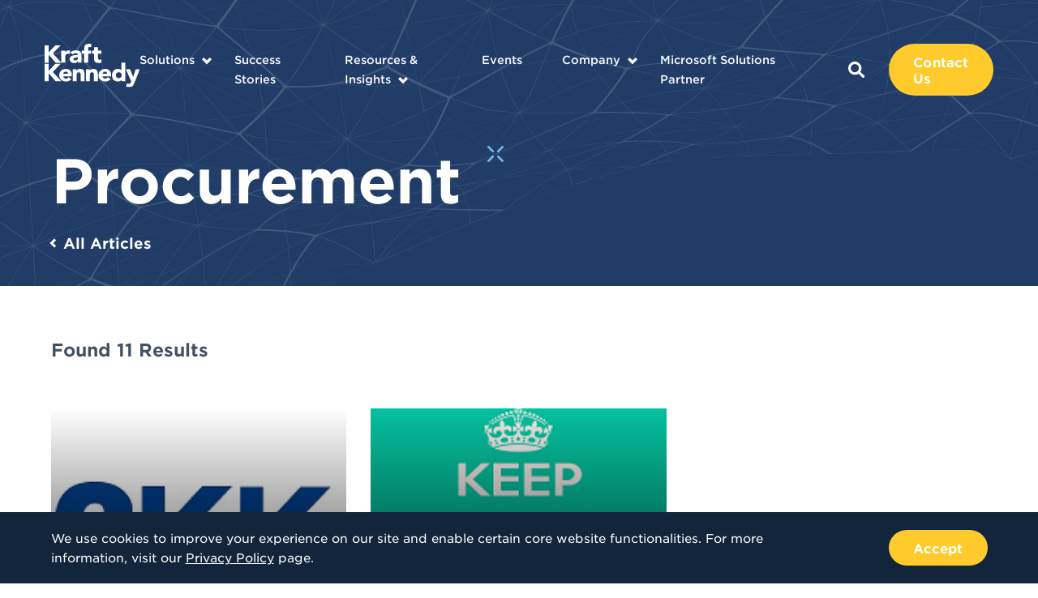

--- FILE ---
content_type: text/html; charset=UTF-8
request_url: https://www.kraftkennedy.com/category/procurement/page/2/
body_size: 10567
content:
<!doctype html>
<html lang="en">
<head>
	<meta charset="UTF-8">
    <meta name="viewport" content="width=device-width, initial-scale=1, user-scalable=no">
    <link type="image/x-icon" rel="icon" href="https://www.kraftkennedy.com/wp-content/themes/bigdrop-theme/dist/images/favicon.png">
	<link rel="profile" href="https://gmpg.org/xfn/11">

	<script charset="utf-8" type="text/javascript" src="/wp-content/themes/bigdrop-theme/inc/js/hsforms.js"></script>

<meta name='robots' content='index, follow, max-image-preview:large, max-snippet:-1, max-video-preview:-1' />

	<!-- This site is optimized with the Yoast SEO Premium plugin v26.7 (Yoast SEO v26.7) - https://yoast.com/wordpress/plugins/seo/ -->
	<title>About Procurement in Kraft Kennedy&#039;s Blog - Page 2 of 2</title>
	<meta name="description" content="Articles about Articles by experts in Kraft Kennedy&#039;s Blog - Page 2 of 2" />
	<link rel="canonical" href="https://www.kraftkennedy.com/category/procurement/page/2/" />
	<link rel="prev" href="https://www.kraftkennedy.com/category/procurement/" />
	<meta property="og:locale" content="en_US" />
	<meta property="og:type" content="article" />
	<meta property="og:title" content="Procurement Archives" />
	<meta property="og:description" content="Articles about Articles by experts in Kraft Kennedy&#039;s Blog - Page 2 of 2" />
	<meta property="og:url" content="https://www.kraftkennedy.com/category/procurement/" />
	<meta property="og:site_name" content="Kraft Kennedy" />
	<meta property="og:image" content="https://www.kraftkennedy.com/wp-content/uploads/2020/06/hero-slider-photo-01.png" />
	<meta property="og:image:width" content="1920" />
	<meta property="og:image:height" content="960" />
	<meta property="og:image:type" content="image/png" />
	<meta name="twitter:card" content="summary_large_image" />
	<meta name="twitter:site" content="@kraftkennedy" />
	<script type="application/ld+json" class="yoast-schema-graph">{"@context":"https://schema.org","@graph":[{"@type":"CollectionPage","@id":"https://www.kraftkennedy.com/category/procurement/","url":"https://www.kraftkennedy.com/category/procurement/page/2/","name":"About Procurement in Kraft Kennedy's Blog - Page 2 of 2","isPartOf":{"@id":"https://www.kraftkennedy.com/#website"},"primaryImageOfPage":{"@id":"https://www.kraftkennedy.com/category/procurement/page/2/#primaryimage"},"image":{"@id":"https://www.kraftkennedy.com/category/procurement/page/2/#primaryimage"},"thumbnailUrl":"https://www.kraftkennedy.com/wp-content/uploads/2016/07/ask_kk200.jpg","description":"Articles about Articles by experts in Kraft Kennedy's Blog - Page 2 of 2","breadcrumb":{"@id":"https://www.kraftkennedy.com/category/procurement/page/2/#breadcrumb"},"inLanguage":"en"},{"@type":"ImageObject","inLanguage":"en","@id":"https://www.kraftkennedy.com/category/procurement/page/2/#primaryimage","url":"https://www.kraftkennedy.com/wp-content/uploads/2016/07/ask_kk200.jpg","contentUrl":"https://www.kraftkennedy.com/wp-content/uploads/2016/07/ask_kk200.jpg","width":200,"height":200},{"@type":"BreadcrumbList","@id":"https://www.kraftkennedy.com/category/procurement/page/2/#breadcrumb","itemListElement":[{"@type":"ListItem","position":1,"name":"Home","item":"https://www.kraftkennedy.com/"},{"@type":"ListItem","position":2,"name":"Procurement"}]},{"@type":"WebSite","@id":"https://www.kraftkennedy.com/#website","url":"https://www.kraftkennedy.com/","name":"Kraft Kennedy","description":"Technology &amp; Management Consulting","publisher":{"@id":"https://www.kraftkennedy.com/#organization"},"potentialAction":[{"@type":"SearchAction","target":{"@type":"EntryPoint","urlTemplate":"https://www.kraftkennedy.com/?s={search_term_string}"},"query-input":{"@type":"PropertyValueSpecification","valueRequired":true,"valueName":"search_term_string"}}],"inLanguage":"en"},{"@type":"Organization","@id":"https://www.kraftkennedy.com/#organization","name":"Kraft Kennedy","url":"https://www.kraftkennedy.com/","logo":{"@type":"ImageObject","inLanguage":"en","@id":"https://www.kraftkennedy.com/#/schema/logo/image/","url":"https://www.kraftkennedy.com/wp-content/uploads/2019/12/Kraft-Kennedy-Logo.png","contentUrl":"https://www.kraftkennedy.com/wp-content/uploads/2019/12/Kraft-Kennedy-Logo.png","width":2000,"height":967,"caption":"Kraft Kennedy"},"image":{"@id":"https://www.kraftkennedy.com/#/schema/logo/image/"},"sameAs":["https://x.com/kraftkennedy","https://www.linkedin.com/company/kraft-kennedy/"]}]}</script>
	<!-- / Yoast SEO Premium plugin. -->


<style id='wp-img-auto-sizes-contain-inline-css' type='text/css'>
img:is([sizes=auto i],[sizes^="auto," i]){contain-intrinsic-size:3000px 1500px}
/*# sourceURL=wp-img-auto-sizes-contain-inline-css */
</style>
<style id='classic-theme-styles-inline-css' type='text/css'>
/*! This file is auto-generated */
.wp-block-button__link{color:#fff;background-color:#32373c;border-radius:9999px;box-shadow:none;text-decoration:none;padding:calc(.667em + 2px) calc(1.333em + 2px);font-size:1.125em}.wp-block-file__button{background:#32373c;color:#fff;text-decoration:none}
/*# sourceURL=/wp-includes/css/classic-themes.min.css */
</style>
<link rel='stylesheet' id='vlp-public-css' href='https://www.kraftkennedy.com/wp-content/plugins/visual-link-preview/dist/public.css?ver=2.2.9' type='text/css' media='all' />
<link rel='stylesheet' id='bigdrop_theme-global-style-css' href='https://www.kraftkennedy.com/wp-content/themes/bigdrop-theme/dist/css/style.min.css?ver=6.9' type='text/css' media='all' />

<meta name="tec-api-version" content="v1"><meta name="tec-api-origin" content="https://www.kraftkennedy.com"><link rel="alternate" href="https://www.kraftkennedy.com/wp-json/tribe/events/v1/" />        <!--Generic Social Share -->
        <script type="text/javascript">
            function genericSocialShare(url) {
                window.open(url,'sharer','toolbar=0,status=0,width=648,height=395');
                return true;
            }
        </script>
    		<style type="text/css" id="wp-custom-css">
			.tribe-events-content { font-family: "HCo Gotham SSm Book",sans-serif !important; }

.tribe-events-content p {
	font-size: 15px !important;
	color: rgba(19,37,59,.8) !important;
}

.tribe-events-content a {
	border-bottom: none !important;
	color: #4a97ff !important !important;
	text-decoration: none;
}

.tribe-events-single-section.tribe-events-event-meta.primary.tribe-clearfix { font-family: "HCo Gotham SSm Book",sans-serif !important; }
}

.tribe-events-single-section.tribe-events-event-meta.primary.tribe-clearfix a {
	border-bottom: none !important;
	color: #4a97ff !important !important;
	text-decoration: none !important;
}

.tribe-events-content ul li {
padding-left: 25px;
position: relative;
margin-bottom: 15px;
	font-size: 15px !important;
color: rgba(19,37,59,.8) !important;
}

.tribe-events-content ul li:before {
content: "";
position: absolute;
top: 7px;
left: 0;
border-radius: 50%;
width: 6px;
height: 6px;
background-color: #ffcb2c;
}

.tribe-events-cal-links .tribe-events-gcal, .tribe-events-cal-links .tribe-events-ical {
	background: none;	
}

.article .content-wrap {
	width: 100%; /*-- added for pdf embed on 1/24/23 */
}

.article h5 {
padding-bottom: 8px;
}


/*--- careers embed styles ---*/

/* .page-id-469 .job-openings, */
.page-id-76307219 .job-openings {
	background: #deeff9;
	margin-top: 40px;
	margin-bottom: 40px;
	padding-top: 40px;
	padding-bottom: 40px;
}

/* .page-id-469 .job-openings .holder, */
.page-id-76307219 .job-openings .holder {
	display: block;
}

/* .page-id-469 .job-openings h2.decorated, */
.page-id-76307219 .job-openings h2.decorated {
	background: #183e6a;
	color: #fff !important;
	position: relative;
	margin-bottom: 15px;
	padding: 20px 25px 20px 25px;
/*	font: 14px/16px "HCo Gotham SSm Bold", sans-serif; */
	text-align: left;
	-webkit-transition: background-color .3s, background-position .3s;
	transition: background-color .3s, background-position .3s;
}

/* .page-id-469 .job-openings h2.decorated:after, */
.page-id-76307219 .job-openings h2.decorated:after {
	content: "";
position: absolute;
right: 0;
bottom: 0;
border: 10px solid transparent;
border-right-color: #deeff9;
border-bottom-color: #deeff9;
background: none;
}


#whr_embed_hook {
	width: 100%;
	display: block;
}

.job-openings ul.whr-items {
	margin: 0; padding: 0;
    list-style-type: none;
    width: 100%;
    display: block;
}

.job-openings ul.whr-items li.whr-item {
	margin: 0; 
	padding: 20px 20px;
	   width: 49%;
   display: inline-block;  
    
	color: #0E253D;
}

h3.whr-title {
	font-size: 24px; 
	line-height: 30px; 
}

ul.whr-info {
	font-weight: bold;
}

ul.whr-info li {
	width: 100%;
	font-weight: bold;
}


 li.whr-code,
    li.whr-date {
      display: none !important;
    }

.all-jobs-link {
	margin: 40px 20px 0;
	width: 100%;
	text-align: center; 
}

.all-jobs-link a {
	font-family: "HCo Gotham SSm Bold",sans-serif;
	font-size: 20px;
}   
    
@media screen and (max-width: 768px) {

.job-openings ul.whr-items li.whr-item  {
   width: 100%;
}


}



		</style>
		<!-- Global site tag (gtag.js) - Google Analytics -->
<script async src="https://www.googletagmanager.com/gtag/js?id=UA-9924457-1"></script>
<script>
  window.dataLayer = window.dataLayer || [];
  function gtag(){dataLayer.push(arguments);}
  gtag('js', new Date());
  gtag('config', 'UA-9924457-1');
</script>

<!-- Start of HubSpot Embed Code -->
<script type="text/javascript" id="hs-script-loader" async defer src="//js.hs-scripts.com/7123980.js"></script>
<!-- End of HubSpot Embed Code -->

<noscript><style id="rocket-lazyload-nojs-css">.rll-youtube-player, [data-lazy-src]{display:none !important;}</style></noscript>	<meta property="og:logo" content="https://www.kraftkennedy.com/wp-content/uploads/2019/12/Kraft-Kennedy-Logo.png" />
<style id='global-styles-inline-css' type='text/css'>
:root{--wp--preset--aspect-ratio--square: 1;--wp--preset--aspect-ratio--4-3: 4/3;--wp--preset--aspect-ratio--3-4: 3/4;--wp--preset--aspect-ratio--3-2: 3/2;--wp--preset--aspect-ratio--2-3: 2/3;--wp--preset--aspect-ratio--16-9: 16/9;--wp--preset--aspect-ratio--9-16: 9/16;--wp--preset--color--black: #000000;--wp--preset--color--cyan-bluish-gray: #abb8c3;--wp--preset--color--white: #ffffff;--wp--preset--color--pale-pink: #f78da7;--wp--preset--color--vivid-red: #cf2e2e;--wp--preset--color--luminous-vivid-orange: #ff6900;--wp--preset--color--luminous-vivid-amber: #fcb900;--wp--preset--color--light-green-cyan: #7bdcb5;--wp--preset--color--vivid-green-cyan: #00d084;--wp--preset--color--pale-cyan-blue: #8ed1fc;--wp--preset--color--vivid-cyan-blue: #0693e3;--wp--preset--color--vivid-purple: #9b51e0;--wp--preset--gradient--vivid-cyan-blue-to-vivid-purple: linear-gradient(135deg,rgb(6,147,227) 0%,rgb(155,81,224) 100%);--wp--preset--gradient--light-green-cyan-to-vivid-green-cyan: linear-gradient(135deg,rgb(122,220,180) 0%,rgb(0,208,130) 100%);--wp--preset--gradient--luminous-vivid-amber-to-luminous-vivid-orange: linear-gradient(135deg,rgb(252,185,0) 0%,rgb(255,105,0) 100%);--wp--preset--gradient--luminous-vivid-orange-to-vivid-red: linear-gradient(135deg,rgb(255,105,0) 0%,rgb(207,46,46) 100%);--wp--preset--gradient--very-light-gray-to-cyan-bluish-gray: linear-gradient(135deg,rgb(238,238,238) 0%,rgb(169,184,195) 100%);--wp--preset--gradient--cool-to-warm-spectrum: linear-gradient(135deg,rgb(74,234,220) 0%,rgb(151,120,209) 20%,rgb(207,42,186) 40%,rgb(238,44,130) 60%,rgb(251,105,98) 80%,rgb(254,248,76) 100%);--wp--preset--gradient--blush-light-purple: linear-gradient(135deg,rgb(255,206,236) 0%,rgb(152,150,240) 100%);--wp--preset--gradient--blush-bordeaux: linear-gradient(135deg,rgb(254,205,165) 0%,rgb(254,45,45) 50%,rgb(107,0,62) 100%);--wp--preset--gradient--luminous-dusk: linear-gradient(135deg,rgb(255,203,112) 0%,rgb(199,81,192) 50%,rgb(65,88,208) 100%);--wp--preset--gradient--pale-ocean: linear-gradient(135deg,rgb(255,245,203) 0%,rgb(182,227,212) 50%,rgb(51,167,181) 100%);--wp--preset--gradient--electric-grass: linear-gradient(135deg,rgb(202,248,128) 0%,rgb(113,206,126) 100%);--wp--preset--gradient--midnight: linear-gradient(135deg,rgb(2,3,129) 0%,rgb(40,116,252) 100%);--wp--preset--font-size--small: 13px;--wp--preset--font-size--medium: 20px;--wp--preset--font-size--large: 36px;--wp--preset--font-size--x-large: 42px;--wp--preset--spacing--20: 0.44rem;--wp--preset--spacing--30: 0.67rem;--wp--preset--spacing--40: 1rem;--wp--preset--spacing--50: 1.5rem;--wp--preset--spacing--60: 2.25rem;--wp--preset--spacing--70: 3.38rem;--wp--preset--spacing--80: 5.06rem;--wp--preset--shadow--natural: 6px 6px 9px rgba(0, 0, 0, 0.2);--wp--preset--shadow--deep: 12px 12px 50px rgba(0, 0, 0, 0.4);--wp--preset--shadow--sharp: 6px 6px 0px rgba(0, 0, 0, 0.2);--wp--preset--shadow--outlined: 6px 6px 0px -3px rgb(255, 255, 255), 6px 6px rgb(0, 0, 0);--wp--preset--shadow--crisp: 6px 6px 0px rgb(0, 0, 0);}:where(.is-layout-flex){gap: 0.5em;}:where(.is-layout-grid){gap: 0.5em;}body .is-layout-flex{display: flex;}.is-layout-flex{flex-wrap: wrap;align-items: center;}.is-layout-flex > :is(*, div){margin: 0;}body .is-layout-grid{display: grid;}.is-layout-grid > :is(*, div){margin: 0;}:where(.wp-block-columns.is-layout-flex){gap: 2em;}:where(.wp-block-columns.is-layout-grid){gap: 2em;}:where(.wp-block-post-template.is-layout-flex){gap: 1.25em;}:where(.wp-block-post-template.is-layout-grid){gap: 1.25em;}.has-black-color{color: var(--wp--preset--color--black) !important;}.has-cyan-bluish-gray-color{color: var(--wp--preset--color--cyan-bluish-gray) !important;}.has-white-color{color: var(--wp--preset--color--white) !important;}.has-pale-pink-color{color: var(--wp--preset--color--pale-pink) !important;}.has-vivid-red-color{color: var(--wp--preset--color--vivid-red) !important;}.has-luminous-vivid-orange-color{color: var(--wp--preset--color--luminous-vivid-orange) !important;}.has-luminous-vivid-amber-color{color: var(--wp--preset--color--luminous-vivid-amber) !important;}.has-light-green-cyan-color{color: var(--wp--preset--color--light-green-cyan) !important;}.has-vivid-green-cyan-color{color: var(--wp--preset--color--vivid-green-cyan) !important;}.has-pale-cyan-blue-color{color: var(--wp--preset--color--pale-cyan-blue) !important;}.has-vivid-cyan-blue-color{color: var(--wp--preset--color--vivid-cyan-blue) !important;}.has-vivid-purple-color{color: var(--wp--preset--color--vivid-purple) !important;}.has-black-background-color{background-color: var(--wp--preset--color--black) !important;}.has-cyan-bluish-gray-background-color{background-color: var(--wp--preset--color--cyan-bluish-gray) !important;}.has-white-background-color{background-color: var(--wp--preset--color--white) !important;}.has-pale-pink-background-color{background-color: var(--wp--preset--color--pale-pink) !important;}.has-vivid-red-background-color{background-color: var(--wp--preset--color--vivid-red) !important;}.has-luminous-vivid-orange-background-color{background-color: var(--wp--preset--color--luminous-vivid-orange) !important;}.has-luminous-vivid-amber-background-color{background-color: var(--wp--preset--color--luminous-vivid-amber) !important;}.has-light-green-cyan-background-color{background-color: var(--wp--preset--color--light-green-cyan) !important;}.has-vivid-green-cyan-background-color{background-color: var(--wp--preset--color--vivid-green-cyan) !important;}.has-pale-cyan-blue-background-color{background-color: var(--wp--preset--color--pale-cyan-blue) !important;}.has-vivid-cyan-blue-background-color{background-color: var(--wp--preset--color--vivid-cyan-blue) !important;}.has-vivid-purple-background-color{background-color: var(--wp--preset--color--vivid-purple) !important;}.has-black-border-color{border-color: var(--wp--preset--color--black) !important;}.has-cyan-bluish-gray-border-color{border-color: var(--wp--preset--color--cyan-bluish-gray) !important;}.has-white-border-color{border-color: var(--wp--preset--color--white) !important;}.has-pale-pink-border-color{border-color: var(--wp--preset--color--pale-pink) !important;}.has-vivid-red-border-color{border-color: var(--wp--preset--color--vivid-red) !important;}.has-luminous-vivid-orange-border-color{border-color: var(--wp--preset--color--luminous-vivid-orange) !important;}.has-luminous-vivid-amber-border-color{border-color: var(--wp--preset--color--luminous-vivid-amber) !important;}.has-light-green-cyan-border-color{border-color: var(--wp--preset--color--light-green-cyan) !important;}.has-vivid-green-cyan-border-color{border-color: var(--wp--preset--color--vivid-green-cyan) !important;}.has-pale-cyan-blue-border-color{border-color: var(--wp--preset--color--pale-cyan-blue) !important;}.has-vivid-cyan-blue-border-color{border-color: var(--wp--preset--color--vivid-cyan-blue) !important;}.has-vivid-purple-border-color{border-color: var(--wp--preset--color--vivid-purple) !important;}.has-vivid-cyan-blue-to-vivid-purple-gradient-background{background: var(--wp--preset--gradient--vivid-cyan-blue-to-vivid-purple) !important;}.has-light-green-cyan-to-vivid-green-cyan-gradient-background{background: var(--wp--preset--gradient--light-green-cyan-to-vivid-green-cyan) !important;}.has-luminous-vivid-amber-to-luminous-vivid-orange-gradient-background{background: var(--wp--preset--gradient--luminous-vivid-amber-to-luminous-vivid-orange) !important;}.has-luminous-vivid-orange-to-vivid-red-gradient-background{background: var(--wp--preset--gradient--luminous-vivid-orange-to-vivid-red) !important;}.has-very-light-gray-to-cyan-bluish-gray-gradient-background{background: var(--wp--preset--gradient--very-light-gray-to-cyan-bluish-gray) !important;}.has-cool-to-warm-spectrum-gradient-background{background: var(--wp--preset--gradient--cool-to-warm-spectrum) !important;}.has-blush-light-purple-gradient-background{background: var(--wp--preset--gradient--blush-light-purple) !important;}.has-blush-bordeaux-gradient-background{background: var(--wp--preset--gradient--blush-bordeaux) !important;}.has-luminous-dusk-gradient-background{background: var(--wp--preset--gradient--luminous-dusk) !important;}.has-pale-ocean-gradient-background{background: var(--wp--preset--gradient--pale-ocean) !important;}.has-electric-grass-gradient-background{background: var(--wp--preset--gradient--electric-grass) !important;}.has-midnight-gradient-background{background: var(--wp--preset--gradient--midnight) !important;}.has-small-font-size{font-size: var(--wp--preset--font-size--small) !important;}.has-medium-font-size{font-size: var(--wp--preset--font-size--medium) !important;}.has-large-font-size{font-size: var(--wp--preset--font-size--large) !important;}.has-x-large-font-size{font-size: var(--wp--preset--font-size--x-large) !important;}
/*# sourceURL=global-styles-inline-css */
</style>
</head>

<body class="archive paged category category-procurement category-242 paged-2 category-paged-2 wp-theme-bigdrop-theme tribe-no-js page-template-bigdrop-theme">
    <div class="wrapper">
        <header class="header">
    <div class="container">
        <div class="header-holder">
                            <strong class="main-logo">
                    <a href="https://www.kraftkennedy.com">
                        <img src="data:image/svg+xml,%3Csvg%20xmlns='http://www.w3.org/2000/svg'%20viewBox='0%200%200%200'%3E%3C/svg%3E" alt="Kraft Kennedy" data-lazy-src="https://www.kraftkennedy.com/wp-content/uploads/2020/06/main-logo.svg"><noscript><img src="https://www.kraftkennedy.com/wp-content/uploads/2020/06/main-logo.svg" alt="Kraft Kennedy"></noscript>
                    </a>
                </strong>
                        <button class="mobile-btn"><i></i><i></i><i></i></button>
            <div class="menu-holder">
                <nav>
                    <ul id="header-menu" class="main-nav"><li class="object menu-item-has-children solution-submenu menu-item menu-item-type-post_type menu-item-object-page menu-item-1053"  id="menu-item-1053"><a href="https://www.kraftkennedy.com/solutions/">Solutions</a><div class="submenu"><div class="back-link back-menu"><a href="javascript:void(0)">Back to Main Menu</a></div><div class="column-holder"><div class="column"><div class="title">Services</div><div class="links-holder"><div class="holder"><div class="back-link back-submenu"><a href="javascript:void(0)">Back to Solutions</a></div><ul><li><a href="https://www.kraftkennedy.com/services/managed-it-services/" >Managed IT Services</a></li><li><a href="https://www.kraftkennedy.com/services/security-and-compliance/" >Security and Compliance</a></li><li><a href="https://www.kraftkennedy.com/services/enterprise-content-management/" >Enterprise Content Management</a></li><li><a href="https://www.kraftkennedy.com/services/enterprise-messaging-and-it-infrastructure/" >Enterprise Messaging and IT Infrastructure</a></li><li><a href="https://www.kraftkennedy.com/services/managed-desktop/" >Managed Desktop</a></li><li><a href="https://www.kraftkennedy.com/services/it-strategy-and-planning/" >IT Strategy and Planning</a></li><li><a href="https://www.kraftkennedy.com/services/project-management/" >Project Management</a></li><li><a href="https://www.kraftkennedy.com/services/escalation-support/" >Escalation Support</a></li><li><a href="https://www.kraftkennedy.com/services/hardware-and-software-procurement/" >Hardware and Software Procurement</a></li></ul></div></div></div><div class="column"><div class="title">Industries</div><div class="links-holder"><div class="holder"><div class="back-link back-submenu"><a href="javascript:void(0)">Back to Solutions</a></div><ul><li><a href="https://www.kraftkennedy.com/industries/law-firms/" >Law Firms</a></li><li><a href="https://www.kraftkennedy.com/industries/financial-firms/" >Financial Firms</a></li><li><a href="https://www.kraftkennedy.com/industries/legal-departments/" >Legal Departments</a></li><li><a href="https://www.kraftkennedy.com/industries/corporations/" >Corporations</a></li><li><a href="https://www.kraftkennedy.com/industries/non-profit-organizations/" >Non-Profit Organizations</a></li></ul></div></div><div class="title">Use Cases</div><div class="links-holder"><div class="holder"><div class="back-link back-submenu"><a href="javascript:void(0)">Back to Solutions</a></div><ul><li><a href="https://www.kraftkennedy.com/use-cases/data-security/" >Data Security</a></li><li><a href="https://www.kraftkennedy.com/use-cases/systems-management/" >Systems Management</a></li><li><a href="https://www.kraftkennedy.com/services/m365-for-legal/" >Microsoft 365 for Legal Deployment Vision</a></li><li><a href="https://www.kraftkennedy.com/use-cases/cloud-collaboration/" >Cloud Collaboration</a></li><li><a href="https://www.kraftkennedy.com/use-cases/24-7-tech-support/" >24/7 Tech Support</a></li><li><a href="https://www.kraftkennedy.com/use-cases/policy-management/" >Policy Management</a></li></ul></div></div></div></div></div></li><li class="object menu-item menu-item-type-post_type_archive menu-item-object-stories menu-item-1054"  id="menu-item-1054"><a href="https://www.kraftkennedy.com/success-stories/">Success Stories</a></li><li class="object menu-item menu-item-type-post_type_archive menu-item-object-resources menu-item-has-children menu-item-1055"  id="menu-item-1055"><a href="https://www.kraftkennedy.com/resources/">Resources &#038; Insights</a><div class="submenu"><div class="back-link back-menu"><a href="javascript:void(0)">Back to Main Menu</a></div><ul>	<li class="object menu-item menu-item-type-custom menu-item-object-custom menu-item-76307507"  id="menu-item-76307507"><a href="https://www.kraftkennedy.com/resources/">Resources</a></li>	<li class="object menu-item menu-item-type-post_type menu-item-object-page current_page_parent menu-item-1056"  id="menu-item-1056"><a href="https://www.kraftkennedy.com/blog/">Blog</a></li></ul></div></li><li class="object menu-item menu-item-type-custom menu-item-object-custom menu-item-1066"  id="menu-item-1066"><a href="https://www.kraftkennedy.com/events/">Events</a></li><li class="object menu-item menu-item-type-post_type menu-item-object-page menu-item-has-children menu-item-1057"  id="menu-item-1057"><a href="https://www.kraftkennedy.com/about/">Company</a><div class="submenu"><div class="back-link back-menu"><a href="javascript:void(0)">Back to Main Menu</a></div><ul>	<li class="object menu-item menu-item-type-custom menu-item-object-custom menu-item-76307508"  id="menu-item-76307508"><a href="https://www.kraftkennedy.com/about/">About Us</a></li>	<li class="object menu-item menu-item-type-custom menu-item-object-custom menu-item-1063"  id="menu-item-1063"><a href="https://info.kraftkennedy.com/leadership">Leadership</a></li>	<li class="object menu-item menu-item-type-post_type menu-item-object-page menu-item-1064"  id="menu-item-1064"><a href="https://www.kraftkennedy.com/careers/">Careers</a></li>	<li class="object menu-item menu-item-type-post_type menu-item-object-page menu-item-76298236"  id="menu-item-76298236"><a href="https://www.kraftkennedy.com/partners/">Partners</a></li>	<li class="object menu-item menu-item-type-post_type_archive menu-item-object-media menu-item-1065"  id="menu-item-1065"><a href="https://www.kraftkennedy.com/media/">In The Media</a></li></ul></div></li><li class="object menu-item menu-item-type-custom menu-item-object-custom menu-item-76307509"  id="menu-item-76307509"><a href="https://info.kraftkennedy.com/kraft-kennedy-microsoft-soultions-partner-page">Microsoft Solutions Partner</a></li></ul>                    <div class="wrap">
                                                <a class="search-btn" href="https://www.kraftkennedy.com?s=">
                            
<svg version="1.1" xmlns="http://www.w3.org/2000/svg" x="0px" y="0px" viewBox="0 0 20 20" style="enable-background:new 0 0 20 20;" xml:space="preserve">
	<path fill="#ffffff" d="M14.9,12.7C16,11,16.5,9,16.2,7c-0.3-2-1.3-3.8-2.9-5.1C11.8,0.6,9.8-0.1,7.7,0C5.7,0.1,3.8,1,2.4,2.4
		C1,3.8,0.1,5.7,0,7.7c-0.1,2,0.6,4,1.8,5.6C3.1,14.9,5,15.9,7,16.2c2,0.3,4-0.2,5.7-1.3l4.7,4.7c0.3,0.3,0.7,0.4,1.1,0.4
		c0.4,0,0.8-0.2,1.1-0.5c0.3-0.3,0.5-0.7,0.5-1.1c0-0.4-0.1-0.8-0.4-1.1L14.9,12.7z M8.1,13.2c-1,0-2-0.3-2.8-0.8
		c-0.8-0.6-1.5-1.3-1.8-2.2C3.1,9.1,3,8.1,3.2,7.2c0.2-1,0.7-1.9,1.4-2.6c0.7-0.7,1.6-1.2,2.6-1.4c1-0.2,2-0.1,2.9,0.3
		c0.9,0.4,1.7,1,2.2,1.8c0.6,0.8,0.8,1.8,0.8,2.8c0,1.3-0.5,2.6-1.5,3.5C10.7,12.6,9.5,13.2,8.1,13.2z"/>
</svg>                        </a>
                        <a href="https://www.kraftkennedy.com/contact-us/"  class="button contact-us-btn">Contact Us</a>                        <div class="mobile-search-form">
                            <form role="search" id="search" action="https://www.kraftkennedy.com/" method="get">
                                <input type="search" name="s" placeholder="Search">
                                <button type="submit">
                                    
<svg version="1.1" xmlns="http://www.w3.org/2000/svg" x="0px" y="0px" viewBox="0 0 20 20" style="enable-background:new 0 0 20 20;" xml:space="preserve">
	<path fill="#ffffff" d="M14.9,12.7C16,11,16.5,9,16.2,7c-0.3-2-1.3-3.8-2.9-5.1C11.8,0.6,9.8-0.1,7.7,0C5.7,0.1,3.8,1,2.4,2.4
		C1,3.8,0.1,5.7,0,7.7c-0.1,2,0.6,4,1.8,5.6C3.1,14.9,5,15.9,7,16.2c2,0.3,4-0.2,5.7-1.3l4.7,4.7c0.3,0.3,0.7,0.4,1.1,0.4
		c0.4,0,0.8-0.2,1.1-0.5c0.3-0.3,0.5-0.7,0.5-1.1c0-0.4-0.1-0.8-0.4-1.1L14.9,12.7z M8.1,13.2c-1,0-2-0.3-2.8-0.8
		c-0.8-0.6-1.5-1.3-1.8-2.2C3.1,9.1,3,8.1,3.2,7.2c0.2-1,0.7-1.9,1.4-2.6c0.7-0.7,1.6-1.2,2.6-1.4c1-0.2,2-0.1,2.9,0.3
		c0.9,0.4,1.7,1,2.2,1.8c0.6,0.8,0.8,1.8,0.8,2.8c0,1.3-0.5,2.6-1.5,3.5C10.7,12.6,9.5,13.2,8.1,13.2z"/>
</svg>                                </button>
                            </form>
                        </div>
                    </div>
                </nav>
            </div>
        </div>
    </div>
</header>

    <div class="cookie-info">
        <div class="container">
            <div class="holder">
                <div class="info">
                    <p>We use cookies to improve your experience on our site and enable certain core website functionalities. For more information, visit our <a href="https://www.kraftkennedy.com/privacy-policy/"><u>Privacy Policy</u></a> page.</p>
                </div>
                <a href="javascript:void(0)" class="button accept-cookie">Accept</a>
            </div>
        </div>
    </div>
    <!--cookie info-->
    <main class="main">
        <div class="hero-section low">
            <div class="container">
                <div class="section-content">
                    <h1 class="decorated">
                        Procurement                    </h1>
                </div>
                                    <a href="https://www.kraftkennedy.com/blog/" class="back-link">All Articles</a>
                            </div>
        </div>
        <div class="stories section">
            <div class="container">
                <p class="results">Found 11 Results</p>
                <div class="items-list">
                    <div data-bg="https://www.kraftkennedy.com/wp-content/uploads/2016/07/ask_kk200.jpg" class="item rocket-lazyload" style=""  >
    <div class="info-wrap">
                <div class="categories">
            <a href="https://www.kraftkennedy.com/category/procurement/">Procurement</a> <a href="https://www.kraftkennedy.com/category/technology/">Technology</a>            <a href="https://www.kraftkennedy.com/blog/">Insights</a>        </div>
        <h5>
            <a class="title-link" href="https://www.kraftkennedy.com/ask-kk-office365-right-us/" target="_self">Ask KK: Is Office365 Right for us?</a>
        </h5>
        <div class="date">July, 6</div>
    </div>
</div><div data-bg="https://www.kraftkennedy.com/wp-content/uploads/2016/05/keep-calm-and-happy-leasing.png" class="item rocket-lazyload" style=""  >
    <div class="info-wrap">
                <div class="categories">
            <a href="https://www.kraftkennedy.com/category/procurement/">Procurement</a>            <a href="https://www.kraftkennedy.com/blog/">Insights</a>        </div>
        <h5>
            <a class="title-link" href="https://www.kraftkennedy.com/ask-kk-lease-buy/" target="_self">Ask KK: Should we lease or buy?</a>
        </h5>
        <div class="date">June, 2</div>
    </div>
</div>                </div>
                    <div class="pagination">
        <ul class='page-numbers'>
	<li><a class="prev page-numbers" href="https://www.kraftkennedy.com/category/procurement/" data-num="1"></a></li>
	<li><a class="page-numbers" href="https://www.kraftkennedy.com/category/procurement/" data-num="1">1</a></li>
	<li><span aria-current="page" class="page-numbers current">2</span></li>
</ul>
    </div>
            </div>
        </div>
        <!--stories-->
            <div id="subscribe-section" class="subscribe">
        <div data-bg="https://www.kraftkennedy.com/wp-content/themes/bigdrop-theme/dist/images/big-pattern.svg" class="pattern rocket-lazyload" style=""></div>
        <div class="container">
            <div class="wrap">
                                    <div class="h2">Subscribe to Our Newsletter</div>
                
                <p>Sign up for our monthly digest of tech updates and happenings.</p>

                                    <div class="subscribe-form">
                        <script charset="utf-8" type="text/javascript" src="//js.hsforms.net/forms/embed/v2.js"></script>
<script>
  hbspt.forms.create({
    region: "na1",
    portalId: "7123980",
    formId: "bfc07237-8104-4cbb-a082-cb2a62e44875"
  });
</script>                    </div>
                            </div>
        </div>
    </div>
    <!--subscribe-->
    </main>

    <footer class="footer">
    <div class="container">
        <div class="footer-holder">
            <div class="wrap">
                                    <strong class="logo">
                        <a href="https://www.kraftkennedy.com">
                            <img src="data:image/svg+xml,%3Csvg%20xmlns='http://www.w3.org/2000/svg'%20viewBox='0%200%200%200'%3E%3C/svg%3E" alt="Kraft Kennedy" data-lazy-src="https://www.kraftkennedy.com/wp-content/uploads/2020/06/main-logo.svg"><noscript><img src="https://www.kraftkennedy.com/wp-content/uploads/2020/06/main-logo.svg" alt="Kraft Kennedy"></noscript>
                        </a>
                    </strong>
                
                                    <div class="partner">
                        <img src="data:image/svg+xml,%3Csvg%20xmlns='http://www.w3.org/2000/svg'%20viewBox='0%200%200%200'%3E%3C/svg%3E" alt="Microsoft Solutions Partner" data-lazy-src="https://www.kraftkennedy.com/wp-content/uploads/2023/12/Microsoft-Solutions-Partner-white-e1702998416842-300x109.png"><noscript><img src="https://www.kraftkennedy.com/wp-content/uploads/2023/12/Microsoft-Solutions-Partner-white-e1702998416842-300x109.png" alt="Microsoft Solutions Partner"></noscript>
                    </div>
                
                                    <div class="social-wrap">
                                                    <div class="title">Follow Us</div>
                        
                                                    <ul class="social">
                                                                        <li>
                                            <a href="https://twitter.com/kraftkennedy" target="_blank" rel="nofollow">
                                                <span>
                                                    <svg width="25" height="20" viewBox="0 0 25 20" fill="none"  xmlns="http://www.w3.org/2000/svg">
                    <path d="M24.0417 2.3201C23.1576 2.70149 22.1954 2.97597 21.2044 3.08287C22.2333 2.4716 23.0038 1.5059 23.3714 0.36695C22.4059 0.941307 21.3482 1.34406 20.2452 1.55733C19.7842 1.0645 19.2266 0.671884 18.6072 0.403955C17.9879 0.136025 17.32 -0.00147869 16.6451 1.19917e-05C13.9148 1.19917e-05 11.7189 2.2132 11.7189 4.92912C11.7189 5.31051 11.7651 5.69189 11.8403 6.05883C7.75193 5.84502 4.10566 3.89187 1.68156 0.901467C1.23986 1.6559 1.0084 2.51491 1.01125 3.38914C1.01125 5.09959 1.88092 6.60779 3.2071 7.4948C2.42556 7.46402 1.66233 7.24921 0.979465 6.86783V6.9285C0.979465 9.32371 2.67258 11.3086 4.92911 11.7652C4.50542 11.8752 4.06957 11.9315 3.63182 11.9327C3.31111 11.9327 3.00774 11.901 2.70147 11.8576C3.32556 13.8108 5.14291 15.2294 7.30698 15.2756C5.61387 16.6018 3.49314 17.3819 1.19038 17.3819C0.777216 17.3819 0.395831 17.3675 0 17.3212C2.18429 18.7225 4.77598 19.5315 7.56702 19.5315C16.6278 19.5315 21.5858 12.0252 21.5858 5.50987C21.5858 5.29606 21.5858 5.08225 21.5714 4.86845C22.5306 4.16635 23.3714 3.29668 24.0417 2.3201Z" fill="white"/>
                </svg>                                                </span>
                                            </a>
                                        </li>
                                                                            <li>
                                            <a href="https://www.linkedin.com/company/kraft-kennedy/" target="_blank" rel="nofollow">
                                                <span>
                                                     <svg width="24" height="22" viewBox="0 0 24 22" fill="none" xmlns="http://www.w3.org/2000/svg">
                    <path d="M5.29164 21.5173V6.9996H0.294811V21.5173H5.29164ZM2.79387 5.01627C4.53636 5.01627 5.62097 3.90148 5.62097 2.50837C5.5885 1.08384 4.53642 0 2.82694 0C1.11772 0 0 1.08387 0 2.50837C0 3.90155 1.08434 5.01627 2.76125 5.01627H2.79372H2.79387ZM8.05737 21.5173H13.0542V13.4099C13.0542 12.976 13.0867 12.5426 13.2186 12.2324C13.5799 11.3655 14.402 10.4676 15.7824 10.4676C17.5905 10.4676 18.3139 11.7989 18.3139 13.7505V21.5172H23.3104V13.1929C23.3104 8.73361 20.8452 6.65877 17.5576 6.65877C14.862 6.65877 13.6785 8.11381 13.021 9.10483H13.0543V6.9993H8.05748C8.12306 8.36156 8.05748 21.517 8.05748 21.517L8.05737 21.5173Z" fill="white"/>
                </svg>                                                  </span>
                                            </a>
                                        </li>
                                                                </ul>
                                            </div>
                            </div>

                            <div class="link-wrap">
                                            <div class="box two-columns">
                                                            <h5>Services</h5>
                            
                                                            <ul>
                                                                            <li>
                                            <a href="https://www.kraftkennedy.com/services/managed-it-services/"  >Managed IT Services</a>                                        </li>
                                                                            <li>
                                            <a href="https://www.kraftkennedy.com/services/security-and-compliance/"  >Security and Compliance</a>                                        </li>
                                                                            <li>
                                            <a href="https://www.kraftkennedy.com/services/enterprise-content-management/"  >Enterprise Content Management</a>                                        </li>
                                                                            <li>
                                            <a href="https://www.kraftkennedy.com/services/enterprise-messaging-and-it-infrastructure/"  >Enterprise Messaging and IT Infrastracture</a>                                        </li>
                                                                            <li>
                                            <a href="https://www.kraftkennedy.com/services/managed-desktop/"  >Managed Desktop</a>                                        </li>
                                                                            <li>
                                            <a href="https://www.kraftkennedy.com/services/escalation-support/"  >Escalation Support</a>                                        </li>
                                                                            <li>
                                            <a href="https://www.kraftkennedy.com/services/it-strategy-and-planning/"  >IT Strategy and Planning</a>                                        </li>
                                                                            <li>
                                            <a href="https://www.kraftkennedy.com/services/project-management/"  >Project Management</a>                                        </li>
                                                                    </ul>
                                                    </div>
                                            <div class="box">
                                                            <h5>Industries</h5>
                            
                                                            <ul>
                                                                            <li>
                                            <a href="https://www.kraftkennedy.com/industries/law-firms/"  >Law Firms</a>                                        </li>
                                                                            <li>
                                            <a href="https://www.kraftkennedy.com/industries/corporations/"  >Corporations</a>                                        </li>
                                                                            <li>
                                            <a href="https://www.kraftkennedy.com/industries/financial-firms/"  >Financial Firms</a>                                        </li>
                                                                            <li>
                                            <a href="https://www.kraftkennedy.com/industries/legal-departments/"  >Legal Departments</a>                                        </li>
                                                                            <li>
                                            <a href="https://www.kraftkennedy.com/industries/non-profit-organizations/"  >Non-Profit Organizations</a>                                        </li>
                                                                    </ul>
                                                    </div>
                                            <div class="box">
                                                            <h5>Use Cases</h5>
                            
                                                            <ul>
                                                                            <li>
                                            <a href="https://www.kraftkennedy.com/use-cases/data-security/"  >Data Security</a>                                        </li>
                                                                            <li>
                                            <a href="https://www.kraftkennedy.com/use-cases/systems-management/"  >Systems Management</a>                                        </li>
                                                                            <li>
                                            <a href="https://www.kraftkennedy.com/use-cases/strategic-consulting/"  >Strategic Consulting</a>                                        </li>
                                                                            <li>
                                            <a href="https://www.kraftkennedy.com/use-cases/cloud-collaboration/"  >Cloud Collaboration</a>                                        </li>
                                                                            <li>
                                            <a href="https://www.kraftkennedy.com/use-cases/24-7-tech-support/"  >24/7 Tech Support</a>                                        </li>
                                                                    </ul>
                                                    </div>
                                            <div class="box">
                                                            <h5>Learn</h5>
                            
                                                            <ul>
                                                                            <li>
                                            <a href="https://www.kraftkennedy.com/events/"  >Events</a>                                        </li>
                                                                            <li>
                                            <a href="https://www.kraftkennedy.com/about/"  >Company</a>                                        </li>
                                                                            <li>
                                            <a href="https://www.kraftkennedy.com/careers/"  >Careers</a>                                        </li>
                                                                            <li>
                                            <a href="https://www.kraftkennedy.com/resources/"  >Resources</a>                                        </li>
                                                                            <li>
                                            <a href="https://www.kraftkennedy.com/blog/"  >Blog</a>                                        </li>
                                                                    </ul>
                                                    </div>
                                    </div>
                    </div>
        <div class="footer-bottom">
                            <ul class="links">
                                            <li>
                            <a href="tel:8005233081">
                                <span>800-523-3081</span>
                                <svg width="15" height="15" viewBox="0 0 15 15" fill="none" xmlns="http://www.w3.org/2000/svg">
    <path fill-rule="evenodd" clip-rule="evenodd" d="M5.80514 4.42522C6.18616 4.80624 6.18616 5.42401 5.80514 5.80503C5.42411 6.18606 4.80635 6.18606 4.42532 5.80503L0.285873 1.66559C-0.0951526 1.28456 -0.0951528 0.666795 0.285873 0.285769C0.666899 -0.0952564 1.28466 -0.0952564 1.66569 0.285769L5.80514 4.42522ZM9.19487 4.42522C8.81384 4.80624 8.81384 5.42401 9.19487 5.80503C9.57589 6.18606 10.1937 6.18606 10.5747 5.80503L14.7141 1.66559C15.0952 1.28456 15.0952 0.666795 14.7141 0.285769C14.3331 -0.0952564 13.7153 -0.0952564 13.3343 0.285769L9.19487 4.42522ZM9.19497 9.1357C9.57599 8.75467 10.1938 8.75467 10.5748 9.1357L14.7142 13.2751C15.0953 13.6562 15.0953 14.2739 14.7142 14.655C14.3332 15.036 13.7154 15.036 13.3344 14.655L9.19497 10.5155C8.81394 10.1345 8.81394 9.51673 9.19497 9.1357ZM4.42522 9.1357C4.80624 8.75467 5.42401 8.75467 5.80503 9.1357C6.18606 9.51673 6.18606 10.1345 5.80503 10.5155L1.66559 14.655C1.28456 15.036 0.666795 15.036 0.285769 14.655C-0.0952564 14.2739 -0.0952564 13.6562 0.285769 13.2751L4.42522 9.1357Z" fill="#FFCB2C"/>
</svg>                            </a>
                        </li>
                    
                                            <li>
                            <a href="mailto:hello@kraftkennedy.com">
                                <span>hello@kraftkennedy.com</span>
                                <svg width="15" height="15" viewBox="0 0 15 15" fill="none" xmlns="http://www.w3.org/2000/svg">
    <path fill-rule="evenodd" clip-rule="evenodd" d="M5.80514 4.42522C6.18616 4.80624 6.18616 5.42401 5.80514 5.80503C5.42411 6.18606 4.80635 6.18606 4.42532 5.80503L0.285873 1.66559C-0.0951526 1.28456 -0.0951528 0.666795 0.285873 0.285769C0.666899 -0.0952564 1.28466 -0.0952564 1.66569 0.285769L5.80514 4.42522ZM9.19487 4.42522C8.81384 4.80624 8.81384 5.42401 9.19487 5.80503C9.57589 6.18606 10.1937 6.18606 10.5747 5.80503L14.7141 1.66559C15.0952 1.28456 15.0952 0.666795 14.7141 0.285769C14.3331 -0.0952564 13.7153 -0.0952564 13.3343 0.285769L9.19487 4.42522ZM9.19497 9.1357C9.57599 8.75467 10.1938 8.75467 10.5748 9.1357L14.7142 13.2751C15.0953 13.6562 15.0953 14.2739 14.7142 14.655C14.3332 15.036 13.7154 15.036 13.3344 14.655L9.19497 10.5155C8.81394 10.1345 8.81394 9.51673 9.19497 9.1357ZM4.42522 9.1357C4.80624 8.75467 5.42401 8.75467 5.80503 9.1357C6.18606 9.51673 6.18606 10.1345 5.80503 10.5155L1.66559 14.655C1.28456 15.036 0.666795 15.036 0.285769 14.655C-0.0952564 14.2739 -0.0952564 13.6562 0.285769 13.2751L4.42522 9.1357Z" fill="#FFCB2C"/>
</svg>                            </a>
                        </li>
                                    </ul>
            
            <div class="copy">
                                    <p>Copyright 2026 Kraft Kennedy. All rights reserved</p>
                
                <ul id="footer-menu" class="add-links"><li id="menu-item-1096" class="menu-item menu-item-type-post_type menu-item-object-page menu-item-privacy-policy menu-item-1096"><a rel="privacy-policy" href="https://www.kraftkennedy.com/privacy-policy/">Privacy Policy</a></li>
</ul>            </div>
        </div>
    </div>
</footer>

</div>

<script type="speculationrules">
{"prefetch":[{"source":"document","where":{"and":[{"href_matches":"/*"},{"not":{"href_matches":["/wp-*.php","/wp-admin/*","/wp-content/uploads/*","/wp-content/*","/wp-content/plugins/*","/wp-content/themes/bigdrop-theme/*","/*\\?(.+)"]}},{"not":{"selector_matches":"a[rel~=\"nofollow\"]"}},{"not":{"selector_matches":".no-prefetch, .no-prefetch a"}}]},"eagerness":"conservative"}]}
</script>
		<script>
		( function ( body ) {
			'use strict';
			body.className = body.className.replace( /\btribe-no-js\b/, 'tribe-js' );
		} )( document.body );
		</script>
		<script> /* <![CDATA[ */var tribe_l10n_datatables = {"aria":{"sort_ascending":": activate to sort column ascending","sort_descending":": activate to sort column descending"},"length_menu":"Show _MENU_ entries","empty_table":"No data available in table","info":"Showing _START_ to _END_ of _TOTAL_ entries","info_empty":"Showing 0 to 0 of 0 entries","info_filtered":"(filtered from _MAX_ total entries)","zero_records":"No matching records found","search":"Search:","all_selected_text":"All items on this page were selected. ","select_all_link":"Select all pages","clear_selection":"Clear Selection.","pagination":{"all":"All","next":"Next","previous":"Previous"},"select":{"rows":{"0":"","_":": Selected %d rows","1":": Selected 1 row"}},"datepicker":{"dayNames":["Sunday","Monday","Tuesday","Wednesday","Thursday","Friday","Saturday"],"dayNamesShort":["Sun","Mon","Tue","Wed","Thu","Fri","Sat"],"dayNamesMin":["S","M","T","W","T","F","S"],"monthNames":["January","February","March","April","May","June","July","August","September","October","November","December"],"monthNamesShort":["January","February","March","April","May","June","July","August","September","October","November","December"],"monthNamesMin":["Jan","Feb","Mar","Apr","May","Jun","Jul","Aug","Sep","Oct","Nov","Dec"],"nextText":"Next","prevText":"Prev","currentText":"Today","closeText":"Done","today":"Today","clear":"Clear"}};/* ]]> */ </script><script type="text/javascript" src="https://www.kraftkennedy.com/wp-content/themes/bigdrop-theme/inc/js/jquery.min.js?ver=3.2.1" id="jquery-js"></script>
<script type="text/javascript" id="global-js-extra">
/* <![CDATA[ */
var ajaxvars = {"ajaxurl":"https://www.kraftkennedy.com/wp-admin/admin-ajax.php"};
//# sourceURL=global-js-extra
/* ]]> */
</script>
<script type="text/javascript" src="https://www.kraftkennedy.com/wp-content/themes/bigdrop-theme/dist/js/global.min.js?ver=2020602" id="global-js"></script>
<script type="text/javascript" src="https://www.kraftkennedy.com/wp-content/plugins/the-events-calendar/common/build/js/user-agent.js?ver=da75d0bdea6dde3898df" id="tec-user-agent-js"></script>
<script type="text/javascript" id="disqus_count-js-extra">
/* <![CDATA[ */
var countVars = {"disqusShortname":"kraftkennedy"};
//# sourceURL=disqus_count-js-extra
/* ]]> */
</script>
<script type="text/javascript" src="https://www.kraftkennedy.com/wp-content/plugins/disqus-comment-system/public/js/comment_count.js?ver=3.1.3" id="disqus_count-js"></script>
<script>window.lazyLoadOptions = [{
                elements_selector: "img[data-lazy-src],.rocket-lazyload",
                data_src: "lazy-src",
                data_srcset: "lazy-srcset",
                data_sizes: "lazy-sizes",
                class_loading: "lazyloading",
                class_loaded: "lazyloaded",
                threshold: 300,
                callback_loaded: function(element) {
                    if ( element.tagName === "IFRAME" && element.dataset.rocketLazyload == "fitvidscompatible" ) {
                        if (element.classList.contains("lazyloaded") ) {
                            if (typeof window.jQuery != "undefined") {
                                if (jQuery.fn.fitVids) {
                                    jQuery(element).parent().fitVids();
                                }
                            }
                        }
                    }
                }},{
				elements_selector: ".rocket-lazyload",
				data_src: "lazy-src",
				data_srcset: "lazy-srcset",
				data_sizes: "lazy-sizes",
				class_loading: "lazyloading",
				class_loaded: "lazyloaded",
				threshold: 300,
			}];
        window.addEventListener('LazyLoad::Initialized', function (e) {
            var lazyLoadInstance = e.detail.instance;

            if (window.MutationObserver) {
                var observer = new MutationObserver(function(mutations) {
                    var image_count = 0;
                    var iframe_count = 0;
                    var rocketlazy_count = 0;

                    mutations.forEach(function(mutation) {
                        for (var i = 0; i < mutation.addedNodes.length; i++) {
                            if (typeof mutation.addedNodes[i].getElementsByTagName !== 'function') {
                                continue;
                            }

                            if (typeof mutation.addedNodes[i].getElementsByClassName !== 'function') {
                                continue;
                            }

                            images = mutation.addedNodes[i].getElementsByTagName('img');
                            is_image = mutation.addedNodes[i].tagName == "IMG";
                            iframes = mutation.addedNodes[i].getElementsByTagName('iframe');
                            is_iframe = mutation.addedNodes[i].tagName == "IFRAME";
                            rocket_lazy = mutation.addedNodes[i].getElementsByClassName('rocket-lazyload');

                            image_count += images.length;
			                iframe_count += iframes.length;
			                rocketlazy_count += rocket_lazy.length;

                            if(is_image){
                                image_count += 1;
                            }

                            if(is_iframe){
                                iframe_count += 1;
                            }
                        }
                    } );

                    if(image_count > 0 || iframe_count > 0 || rocketlazy_count > 0){
                        lazyLoadInstance.update();
                    }
                } );

                var b      = document.getElementsByTagName("body")[0];
                var config = { childList: true, subtree: true };

                observer.observe(b, config);
            }
        }, false);</script><script data-no-minify="1" async src="https://www.kraftkennedy.com/wp-content/plugins/rocket-lazy-load/assets/js/16.1/lazyload.min.js"></script>
</body>
</html>


--- FILE ---
content_type: image/svg+xml
request_url: https://www.kraftkennedy.com/wp-content/themes/bigdrop-theme/dist/images/pattern.svg
body_size: 156177
content:
<svg xmlns="http://www.w3.org/2000/svg" width="1920" height="403" fill="none" xmlns:v="https://vecta.io/nano"><path d="M1981.98 404.538l4.78 1.726-4.78-1.726zm-747.8-182.012c7.4.1 13.6-.6 20.1-1.117-9.24.507-18.88.914-29.74 1.117 3.24-.102 6.5-.102 9.64 0zm-1334.656-428.52l-15.128-5.485v-.406l14.925 5.484 13.91 4.774-12.6-21.634-12.996-22.954h-.1c-.102 0-.102.1-.203.1-.204 0-.406 0-.6-.1.204-2.64.406-3.86.6-6.5.203-.102.406-.203.608-.203h.305l18.276-29.252 18.48-29.252-16.55 11.782-17.26 11.68c0-.102 0-.305.1-.407l17.464-11.782 16.753-11.883 1.22-1.93-14.52-7.008-15.535-7.618c0-.203.102-.305.102-.406l15.636 7.617 14.62 7.01c.102-.204.203-.305.305-.508l.812-1.32 4.57-27.728 4.772-27.93-17.058 1.828-17.972 1.523c0-.304.102-.406.102-.71 7.412-.507 12.793-1.015 17.97-1.523l17.16-1.828 4.772-28.033 4.57-28.034c-.305-.61-.406-1.015-.71-1.625l-18.682 10.665-19.29 10.766c0-.203 0-.203.1-.406l19.2-10.665 18.58-10.563c-.305-.61-.407-1.015-.71-1.625l-15.33-8.633-16.144-9.04c0-.203.001-.305.102-.406l16.042 8.938 15.23 8.633c-4.67-10.46-8.427-18.384-12.387-26.408l-13.707-27.017h-.304c-.203 0-.406-.102-.6-.203l.71-6.704c.203 0 .407-.1.71-.1h.304l19.393-26.5 18.174-25.595-17.565 8.328-18.175 8.532v-.406l18.378-8.633 17.768-8.43c.508-.61.7-1.015 1.117-1.625l-17.565-9.852-18.175-9.852v-.406l18.276 9.852 17.667 9.852c.102-.203.203-.305.305-.508.305-.406.508-.61.812-1.117.406-10.665.508-18.587.406-26.408s-.305-15.642-.914-25.8c-7.31-.507-12.895-.71-18.48-.914l-18.784-.812v-.305l20.713.914 20.104 1.016 19.596 1.117 19.088 1.22 36.958 2.64 17.97 1.422 17.667 1.422 34.52 2.945 33.81 3.047 66.707 5.89 33.506 2.844 34.014 2.844 34.826 2.742c11.778.914 23.556 1.626 34.724 1.32 11.17-.406 22.033-1.524 32.592-3.25s20.916-4.063 30.968-6.907c10.052-2.742 20.002-5.993 29.75-9.548 9.747-3.453 19.292-7.312 28.836-11.274l28.125-12.3 27.82-12.493L552.8-640.1c9.24-3.86 18.48-7.618 27.82-11.07 9.24-3.454 18.58-6.704 28.024-9.548s18.885-5.383 28.53-7.516c9.544-2.133 19.29-3.758 29.14-5.078 9.848-1.22 19.8-1.93 29.85-2.133s20.41.61 31.17 1.117c10.763.61 21.83.914 32.897.914 11.17 0 22.44-.1 33.912-.508s23.048-1.015 34.725-1.727l35.435-2.64 17.87-1.524 36.146-3.453 36.45-3.657 18.276-1.726 18.378-1.626 18.375-1.523 18.38-1.32 18.38-1.118 18.37-.812 18.28-.508 18.28-.1a537.94 537.94 0 0 1 18.17.304l18.18.813c6 .304 12.08.812 18.07 1.32s11.98 1.22 17.97 2.03l17.87 2.64c6 1.016 11.88 2.235 18.28 3.454l18.88 3.554 18.78 3.454 18.6 3.25 18.47 3.047 18.28 2.946 18.07 2.742 17.98 2.54 17.76 2.336 17.67 2.133 34.93 3.758 34.52 3.047 34.22 2.438 34 1.93 34.1 1.625 34.42 1.524 35.03 1.726 17.87 1.117 18.18 1.32c6.1.508 12.28.914 18.38 1.22l17.97 1.117 34.52 2.336 33 2.742 31.88 3.25 31.27 4.062a860.34 860.34 0 0 1 31.17 4.876c10.46 1.727 20.92 3.656 31.68 5.79l32.8 6.602 34.63 7.415v.203l-15.94-3.454-15.64-3.35 2.64 24.884 1.02 1.016 14.72-.6 15.03-.71v.204l-14.93.71-14.62.507 1 1.016 15.03 8.024 15.33 8.33v.203l-15.23-8.227-14.92-8.024 15.33 16.048 15.64 16.657c.1 0 .2 0 .2.102.2 0 .4.203.5.203l.3 3.148c-.2 0-.3 0-.5-.1-.1 0-.2 0-.3-.102l-13.1 8.43-12.8 8.125 14 .406 14.42.203v.204c-5.9 0-10.26-.102-14.52-.204l-14.22-.406c-.3.203-.5.305-.8.508l15.43 9.65 15.84 9.75v.203l-15.94-9.75-15.53-9.75c-.3.203-.5.304-.82.507l2.44 26.612 15.54 5.687c4.67 1.727 9.44 3.352 15.94 5.485v.407l-15.94-5.587-15.54-5.688 1.22 13.6 1.22 13.814c.4.508.6.71.9 1.22 5.8.508 10.26.812 14.72 1.015 4.47.305 9.04.508 15.13.71v.204l-15.02-.712-14.62-1.015c.4.508.6.71 1 1.22l15.03 10.36 15.43 10.157v.203l-15.23-10.055-14.82-10.26 15.23 18.993 15.53 19.095c.1 0 .2.102.2.102l.6.305.3 3.453c-.2 0-.3 0-.5-.102-.1 0-.2-.1-.3-.1l-13.3 8.633-13 8.33 14.1 1.016c4.27.203 8.63.507 14.52.61v.203l-14.72-.61-14.32-1.016c-.3.203-.5.305-.8.508 6.1 4.57 10.86 7.922 15.54 11.274 4.77 3.352 9.54 6.602 15.94 10.868v.203c-6.5-4.266-11.38-7.618-16.05-10.97l-15.63-11.275c-.3.204-.5.305-.8.508l1.1 15.033 1.22 15.438 15.74 6.5c4.77 1.93 9.54 3.657 16.14 5.993v.406c-6.6-2.234-11.37-4.164-16.14-5.992s-9.55-3.86-15.74-6.5l1.22 15.743 1.32 16.048c.4.6.6.813 1 1.422l14.83.813c4.57.203 9.03.305 15.33.305v.203c-6.2 0-10.76-.203-15.23-.305l-14.72-.812c.4.61.6.812 1 1.422a500.35 500.35 0 0 0 15.23 11.68c4.57 3.453 9.34 6.805 15.64 11.274v.203c-6.3-4.367-10.87-7.82-15.43-11.172l-15.03-11.58 15.43 21.837 15.84 21.838c.1.1.2.1.2.1l.6.305.3 4.063c-.2-.102-.3 0-.5-.102-.1 0-.2-.102-.3-.102l-13.3 10.665-12.9 10.26c5.58.406 9.85.61 14.1.71l14.62.304v.305c-6 0-10.45-.102-14.72-.305-4.36-.1-8.63-.304-14.3-.812-.4.304-.5.406-.82.61l15.64 12.798c4.77 3.758 9.64 7.516 16.14 12.3v.304l-16.24-12.39c-4.77-3.758-9.55-7.618-15.74-12.798-.3.203-.5.407-.8.6l1.42 17.368 1.42 17.57c6.2 3.047 10.97 5.18 15.74 7.212s9.64 4.063 16.24 6.602v.508c-6.6-2.54-11.47-4.57-16.24-6.602s-9.55-4.266-15.74-7.212l2.84 35.448 1.02 1.523c5.8.508 10.25.813 14.82 1.016 4.47.203 9.04.305 15.33.406v.305c-6.2 0-10.76-.203-15.23-.406-4.46-.203-8.93-.508-14.72-1.016l1.02 1.524 15.23 12.9c4.67 3.758 9.34 7.516 15.73 12.3v.305c-6.3-4.774-10.96-8.43-15.53-12.19l-15.03-12.696 15.54 23.87 15.94 23.36h.2c.1 0 .1 0 .1.1.1 0 .3.204.4.204l.3 4.265c-.2-.1-.3-.1-.6-.1-.1 0-.2-.102-.3-.102l-13.3 10.97-12.8 10.258c5.58.6 9.84.914 14.1 1.117 4.26.203 8.63.508 14.62.508v.305c-6-.102-10.46-.203-14.82-.508-4.37-.305-8.63-.61-14.22-1.22-.3.203-.5.407-.8.6 6.2 5.586 10.86 9.547 15.64 13.508 4.77 3.962 9.64 7.82 16.14 12.798v.305c-6.6-4.977-11.47-8.837-16.25-12.798-4.77-3.96-9.54-8.024-15.73-13.51-.3.305-.5.407-.82.6l1.32 17.774 1.32 17.572c6.2 3.25 10.87 5.485 15.64 7.72s9.65 4.368 16.25 6.907v.508c-6.7-2.54-11.48-4.774-16.25-6.907s-9.54-4.47-15.64-7.72l2.64 34.737 1.02 1.524c5.8.71 10.25 1.22 14.82 1.524s9.14.508 15.44.71v.305c-6.2-.102-10.77-.305-15.34-.71a197.33 197.33 0 0 1-14.72-1.524l1.02 1.524c6 5.282 10.56 9.14 15.13 12.798 4.67 3.758 9.34 7.313 15.73 11.985v.305c-6.4-4.57-10.96-8.126-15.53-11.884-4.57-3.657-9.14-7.415-15.03-12.696 6.1 9.446 10.66 16.353 15.44 23.158 4.67 6.805 9.44 13.51 15.94 22.04.1 0 .1.102.2.102l.6.305.3 3.86c-.2 0-.4 0-.6-.102-.1 0-.2-.102-.3-.102l-13.5 9.75-13 8.837c5.58.71 9.85 1.22 14.2 1.523 4.37.305 8.74.6 14.83.71v.203c-6.1-.102-10.56-.305-15.03-.71-4.37-.305-8.73-.812-14.42-1.523-.3.203-.5.305-.8.508 6.1 5.18 10.86 8.938 15.64 12.493 4.77 3.555 9.64 7.1 16.34 11.376v.203c-6.7-4.367-11.57-7.82-16.45-11.477-4.77-3.555-9.54-7.313-15.73-12.594-.3.203-.5.305-.82.508l1.22 15.743 1.12 15.337c6.2 3.047 10.97 5.08 15.84 7.1 4.77 1.93 9.75 3.86 16.55 5.992 0 .203.1.203 0 .406-6.8-2.133-11.68-4.063-16.55-5.992s-9.65-4.063-15.84-7.1l1.12 14.93c.3 4.368.7 8.735 1.32 14.524l1 1.32a203.53 203.53 0 0 0 15.03 1.524c4.57.305 9.24.508 15.64.61v.203c-6.4 0-10.97-.203-15.54-.61-4.57-.305-9.04-.71-14.92-1.523.4.508.6.813 1 1.32 6.1 4.57 10.76 7.82 15.43 10.97s9.55 6.195 16.05 9.852v.203c-6.5-3.656-11.17-6.703-15.94-9.75-4.68-3.047-9.35-6.297-15.34-10.766 6.2 8.024 10.97 13.915 15.74 19.603s9.65 11.274 16.25 18.486c.1 0 .2 0 .3.1.2.102.4.102.6.203.1 1.32.2 2.032.3 3.352-.2 0-.4 0-.6-.1-.1 0-.2-.102-.3-.102-5.58 3.656-9.75 6.297-13.8 8.735-4.06 2.54-8.12 4.977-13.5 7.922 5.8.6 10.15.914 14.62 1.118s8.93.304 15.13.1v.203c-6.2.102-10.76.102-15.33-.1-4.47-.204-8.94-.508-14.83-1.118-.3.203-.5.305-.8.508 6.3 4.57 11.17 7.82 16.04 10.868 4.88 3.15 9.85 6.094 16.65 9.75v.203c-6.8-3.657-11.88-6.704-16.75-9.75a290.93 290.93 0 0 1-16.14-10.969c-.3.203-.5.304-.8.508l1 14.22.9 14.118c6.5 2.743 11.48 4.57 16.45 6.196 4.98 1.625 10.16 3.25 16.96 4.977v.406c-6.9-1.726-11.98-3.25-16.96-4.977-4.97-1.726-9.95-3.555-16.45-6.195l1.83 28.236c.4.508.6.812 1.02 1.22 6.3.61 11.17.914 15.94 1.015 4.87.102 9.75.204 16.34-.1v.203c-6.6.305-11.37.305-16.24.102-4.87-.102-9.65-.407-15.84-1.016.4.508.6.71 1.02 1.22 6.3 4.367 11.27 7.313 16.14 10.258 4.97 2.946 9.95 5.688 16.65 9.14v.203c-6.7-3.35-11.68-6.094-16.45-9.04-4.87-2.844-9.64-5.89-15.94-10.157 6.3 7.72 11.27 13.407 16.25 18.892 4.97 5.485 10.05 10.868 16.85 17.673.1 0 .2 0 .3.1.2 0 .4.102.6.204.1 1.32.1 1.93.3 3.25h-.6c-.1 0-.2 0-.3-.102-6 3.86-10.36 6.602-14.83 9.243s-8.83 5.078-14.82 8.227c6.4.508 11.17.71 15.94.71s9.64 0 16.14-.406v.203c-6.6.406-11.47.508-16.34.406-4.88 0-9.75-.203-16.15-.71-.4.203-.6.305-.9.508 6.9 4.368 12.08 7.516 17.46 10.462 5.28 2.945 10.66 5.79 17.87 9.14v.203c-7.2-3.352-12.7-6.196-17.97-9.14s-10.66-6.094-17.56-10.462c-.4.203-.5.305-.92.508l1.83 28.236c7.1 2.54 12.6 4.266 18.07 5.8 5.5 1.523 10.97 2.945 18.28 4.367v.406c-7.3-1.422-12.8-2.844-18.28-4.367-5.48-1.524-10.86-3.15-18.07-5.8l2.03 28.237c.5.508.7.71 1.12 1.22a228.19 228.19 0 0 0 17.46.609c5.28 0 10.46-.102 17.57-.71v.203c-7 .6-12.2.71-17.47.71-5.18 0-10.46-.102-17.36-.61.5.507.7.71 1.12 1.22 7 4.164 12.38 7.11 17.66 9.852 5.38 2.742 10.66 5.383 17.87 8.532v.203c-7.1-3.047-12.38-5.688-17.66-8.43s-10.56-5.586-17.47-9.75c7 7.617 12.4 13.102 17.77 18.384 5.38 5.383 10.76 10.563 18.07 17.063h.6c.2 0 .3.102.5.102.2 1.32.2 2.03.3 3.25h-.6c-.1 0-.2 0-.3-.1-6.2 4.164-10.96 7.11-15.74 9.852-4.67 2.742-9.44 5.484-15.83 8.735 6.9.304 11.98.304 17.15.203 5.18-.102 10.26-.305 17.06-1.016v.203c-6.9.71-12.08.914-17.26 1.118-5.18.1-10.36.203-17.36-.204l-1.02.508c7.52 4.266 13.2 7.212 18.8 9.954 5.68 2.742 11.27 5.383 18.78 8.43v.203c-7.5-3.047-13.3-5.687-18.88-8.43-5.6-2.742-11.38-5.688-18.9-9.954-.4.204-.6.407-1 .508l2.64 28.236c7.7 2.337 13.4 3.86 19.08 5.18 5.7 1.32 11.38 2.438 19 3.555v.204c-7-1.016-13.9-2.337-20.92-4.063-7-1.625-14-3.657-20.9-5.89-2.54-.813-5.08-1.828-7.62-2.743 3.25 1.118 6.8 2.336 10.97 3.555l-1.32-14.016-1.22-13.915c-6.4 3.25-11.17 5.485-16.04 7.516-4.88 2.133-9.65 4.164-16.25 6.602 0 0 0 .102.1.102 0 0 .1.1.2.1.2.305.2.406.3.61a.22.22 0 0 0 .21.204c6.9 2.945 11.98 4.875 17.05 6.805.4.203.92.304 1.32.508l-8.63-3.047c-7-2.743-13.9-5.688-20.8-8.94a476.9 476.9 0 0 1-20.71-10.055l-20.62-10.97a721.13 721.13 0 0 1-20.51-11.782l-20.3-12.3-20.2-12.696-20-12.798-19.9-12.798-19.7-12.594-19.6-12.3-19.4-11.884c-6.4-3.86-12.9-7.617-19.3-11.172-6.4-3.657-12.8-7.1-19.1-10.462-6.4-3.352-12.7-6.5-18.98-9.548-6.3-2.945-12.6-5.79-18.9-8.43-6.3-2.64-12.5-5.078-18.78-7.313-6.2-2.234-12.5-4.164-18.68-5.992-6.2-1.727-12.4-3.25-18.58-4.47-6.2-1.22-12.3-2.235-18.48-2.946-12.3-1.422-24.27-1.22-34.93-.914l-30.66 1.117-55.64 2.133-25.8.914-24.78.813-24.06.71-23.76.61-47.92 1.016-24.88.61-26.1.914-27.82 1.32h-.4l3.76-.305 25.8-1.22c-9.45-.71-18.08-1.117-26.3-1.32-8.23-.305-15.33.102-24.37-.813s-18.27-1.422-28.53-1.625c-10.25-.203-21.42 0-34.62.813-.4.203-.6.305-1.12.406.9 1.828 1.52 3.25 2.13 4.57.6 1.422 1.12 2.844 1.83 4.773 12.8-1.93 23.66-2.945 33.6-3.656 6.4-.406 12.28-.61 18.07-.71h-1c-11.38.203-23.15 1.016-35.14 2.336a590.11 590.11 0 0 0-18.07 2.438c-6.1.914-12.28 2.03-18.48 3.148-6.2 1.118-12.5 2.438-18.78 3.86l-19.1 4.47-19.3 5.078c-6.5 1.727-13 3.657-19.5 5.485l-19.7 5.993-19.9 6.4-20 6.703-20.1 7.1-20.205 7.313-20.205 7.516-20.205 7.72-20.205 7.82-20.104 7.923-19.9 8.024-19.697 8.024-19.494 8.024-19.2 8.125-18.886 8.227-18.377 7.82-17.97 7.516-17.464 7.008-16.956 6.5-16.55 6.297c-5.483 2.235-11.067 4.774-16.55 7.414-5.483 2.743-11.067 5.587-16.652 8.735-5.584 3.048-11.168 6.4-16.753 9.853s-11.168 7.008-16.753 10.766l-16.854 11.68-16.956 12.493-16.956 13.103-17.058 13.712-17.16 14.118-17.26 14.423-17.26 14.625-34.725 29.66-17.464 14.727-17.565 14.626-17.667 14.32-17.666 14.017-17.77 13.6-17.87 13.103-17.97 12.594-17.97 12.087c-5.99 3.96-12.083 7.72-18.073 11.477s-12.083 7.313-18.175 10.767l-18.276 10.156-18.276 9.446-18.377 9.345-18.48 9.547-18.58 9.75-18.682 10.055-18.784 10.26-18.885 10.46-18.987 10.767-19.2 10.97-19.29 11.274-19.393 11.477-19.494 11.782-19.596 12.087-19.697 12.392-19.8 12.696-20.002 12.9-20.103 13.306-20.205 13.6L-73.762 907v-.305l18.48-12.594 18.48-12.392-2.64-46.315c-.508-.305-.71-.407-1.117-.71l-17.565 19.806-17.464 20.1v-.406l17.362-19.908 17.464-19.704c-.406-.305-.71-.406-1.117-.71l-35.537 7.1v-.406l17.565-3.555 17.565-3.454-17.87-11.58-17.87-11.782c-.102 0-.1 0-.1.102-.102 0-.102.102-.203.203l-.61.305-.305-5.586c.203-.204.406-.407.6-.508.1-.102.203-.102.304-.203l8.123-17.572 7.006-15.032 15.128-32.096c.203-.508.304-.61.508-1.117l-16.753 18.18-16.65 18.485v-.406l16.855-18.69 16.956-18.384 1.015-2.03-36.654 5.688v-.406l36.755-5.688 1.015-2.032-2.64-46.62-18.58 10.868-18.48 11.07v-.61l18.48-11.07 18.48-10.868-2.64-46.722c-.406-.305-.71-.508-1.117-.813l-17.565 18.283-17.565 18.587v-.406l17.464-18.486 17.464-18.18c-.508-.305-.71-.508-1.117-.812l-35.537 3.86v-.406l35.13-3.86-17.972-13.204-17.97-13.508h-.102l-.203.203c-.203.1-.406.203-.61.203l-.305-5.688c.203-.203.406-.406.61-.508.102-.1.203-.1.304-.203l15.13-31.385 15.23-30.978c.203-.407.304-.6.508-1.118l-16.753 16.76-16.753 17.064v-.406l16.956-17.267 16.956-16.962 1.015-2.032-36.755 2.438v-.406l36.958-2.438 1.015-2.03-1.32-23.564c-.406-7.008-.914-14.32-1.117-23.36-7.513 3.453-13.2 6.196-18.784 9.04l-18.58 9.445c-.102-.203 0-.406 0-.61l18.58-9.446c5.584-2.844 11.17-5.485 18.784-9.04-.203-8.938-.102-15.235.203-21.43.203-6.195.61-12.188 1.32-19.704-.406-.305-.61-.406-1.016-.71-7.92 5.485-13.707 9.65-19.494 14.017-5.787 4.265-11.575 8.734-19.088 14.83v-.305c7.513-6.094 13.2-10.462 18.987-14.728l19.393-13.915c-.406-.304-.61-.406-1.015-.71l-17.768.508-17.77.407v-.305l17.566-.406 17.565-.508-15.433-11.173-14.925-10.665h-.102c-.102 0-.203.102-.203.102-.305.102-.406.102-.71.102a45.21 45.21 0 0 1 .914-3.962c.203-.1.508-.203.71-.304.1-.102.203-.102.304-.102 8.53-8.43 15.13-14.524 21.728-20.517l21.93-19.806c.304-.305.508-.406.812-.71l-19.9 10.868c-6 3.25-12.082 6.4-20.205 10.563 0-.1.1-.1.1-.203l20.41-10.665 20.104-10.97c.61-.508.914-.813 1.42-1.32l-17.16 1.422c-5.178.407-10.356.71-17.362 1.016 0-.1.1-.1.1-.203l17.464-1.016 17.26-1.422c.61-.508.914-.812 1.422-1.32 1.93-5.79 3.553-10.055 5.076-14.32l5.28-14.017c-7.513 2.946-13.3 4.977-19.088 7.008s-11.677 3.962-19.596 6.298c.102-.203.102-.203.203-.305l19.596-6.297 19.088-7.01 5.38-13.915 5.28-14.118c-.305-.203-.406-.304-.71-.406-7.716 5.18-13.707 8.735-19.697 12.3s-12.184 6.907-20.61 11.274c0-.1.1-.1.1-.203 8.326-4.266 14.418-7.72 20.408-11.173s11.98-7.11 19.596-12.188c-.305-.203-.406-.203-.71-.406-6.092 1.117-10.66 1.828-15.33 2.54s-9.34 1.32-15.636 2.03c0-.1.1-.1.1-.203 6.295-.71 10.864-1.32 15.535-2.03l15.128-2.54-11.372-6.704c-3.452-2.03-6.802-4.164-11.575-7.313h-.102c-.102 0-.203.102-.203.102-.203.1-.406.1-.61.203l1.218-3.555.61-.305c.102 0 .203-.1.305-.1 8.326-8.33 14.215-15.134 19.9-22.142s11.17-14.322 17.87-24.682c.203-.406.406-.61.61-.914-6.397 6.094-11.27 10.462-16.347 14.626-5.077 4.266-10.153 8.33-17.362 13.407 0-.1 0-.203.1-.203 7.21-5.18 12.387-9.344 17.566-13.6a335.27 335.27 0 0 0 16.55-14.829 16.54 16.54 0 0 1 1.117-1.727 210.19 210.19 0 0 1-15.128 2.844c-4.57.71-9.34 1.422-15.636 2.03v-.304c6.397-.6 11.17-1.32 15.738-2.032 4.67-.71 9.24-1.625 15.23-2.945.406-.71.71-1.016 1.117-1.727.914-7.516 1.32-13.407 1.625-19.603s.507-12.493.406-21.43c-6.194 4.368-10.966 7.415-15.738 10.36a317.83 317.83 0 0 1-16.448 9.345v-.6c6.7-3.555 11.676-6.4 16.448-9.344s9.646-5.993 15.738-10.36c-.102-9.04-.61-16.454-1.218-23.463s-1.32-13.813-2.538-22.65c-.406-.305-.61-.508-1.015-.813-5.28 7.008-9.443 12.188-13.81 17.368-4.264 5.18-8.63 10.26-14.824 16.962v-.406c6.092-6.602 10.458-11.782 14.722-16.86s8.427-10.26 13.707-17.166c-.406-.304-.61-.507-1.015-.812a210.13 210.13 0 0 1-15.332 1.523c-4.67.305-9.442.6-16.042.6 0-.102 0-.203-.102-.305 6.498-.102 11.17-.305 15.84-.61s9.24-.813 15.13-1.524l-17.16-12.594-18.377-13.408h-.102c-.1 0-.1.102-.203.102-.203.102-.406.102-.61.102-.406-2.032-.71-3.047-1.218-5.08.203-.1.406-.305.508-.406.102 0 .203-.102.305-.102 3.757-10.664 6.194-18.688 8.53-26.51s4.366-15.845 7.006-25.9c.102-.406.102-.508.203-.914-4.366 5.586-7.717 9.65-11.27 13.712s-7.107 8.126-12.184 13.407c0-.1 0-.203-.1-.304 5.178-5.383 8.732-9.446 12.285-13.51 3.554-4.164 7.006-8.227 11.372-13.915.203-.71.203-1.016.406-1.625a236.79 236.79 0 0 1-16.042.508c-4.975 0-9.95-.102-16.956-.508 0-.102-.102-.203-.102-.305 7.006.406 12.083.508 17.058.508s9.85-.102 16.144-.508c.203-.71.203-1.016.406-1.727l-6.803-19.5-7.006-19.4c-5.38 2.844-9.747 4.875-14.113 6.805s-8.833 3.758-15.027 6.094c-.102-.203-.102-.305-.203-.508 6.194-2.235 10.66-4.164 15.027-6.094s8.63-3.96 14.113-6.805l-7.006-19.4-6.904-19.5c-.508-.305-.71-.508-1.218-.813-4.366 5.18-7.818 8.938-11.27 12.696-3.554 3.758-7.108 7.516-12.286 12.3 0-.102-.102-.203-.102-.305 5.077-4.774 8.732-8.43 12.184-12.188l11.27-12.595c-.508-.305-.71-.508-1.22-.812-6-.305-10.66-.71-15.433-1.117-4.772-.508-9.645-1.016-16.347-2.03 0-.102-.102-.203-.102-.305l16.144 2.03c4.67.508 9.34.813 15.23 1.117-7.514-5.383-13.2-9.65-18.987-14.118l-19.494-15.54h-.102c-.1 0-.1.102-.203.102-.203.102-.406 0-.61 0-.508-2.03-.812-2.945-1.422-4.977.203-.102.304-.203.508-.305.102-.102.203-.102.304-.102l7.31-20.923 10.052-29.05c-4.67 4.774-8.326 8.33-12.083 11.782s-7.513 6.805-12.793 11.173c0-.102-.102-.203-.102-.305 5.38-4.47 9.24-7.82 12.996-11.376 3.757-3.453 7.412-7.1 12.184-11.884.203-.71.304-1.016.61-1.625l-15.23-3.047c-4.67-1.015-9.544-2.133-16.346-3.96v-.305l16.448 3.96 15.33 3.15c.203-.71.305-1.016.61-1.625-1.523-8.938-2.335-15.743-3.148-22.752-.71-7.008-1.42-14.016-1.828-23.767-5.686 1.93-10.153 3.25-14.824 4.57-4.67 1.22-9.443 2.54-16.144 3.96v-.61c6.7-1.422 11.473-2.64 16.144-3.96 4.57-1.32 9.138-2.64 14.824-4.57l-1.015-24.885c-.203-7.617-.203-15.235.203-25.595l-.812-1.32-15.027 13.102c-4.57 3.86-9.34 7.72-15.84 12.595v-.407c6.498-4.875 11.168-8.734 15.84-12.492 4.57-3.86 9.138-7.72 14.926-13l-.812-1.32-14.418-4.875zm16.956 58.097c10.052-3.453 14.722-5.28 23.556-9.344 0-.406.102-.812.203-1.117v-.102c0-.1.102-.203.102-.305-5.28-8.227-8.53-12.594-14.113-21.532l-10.66-17.47c-.305 10.258-.305 17.775-.203 25.29.203 7.414.61 14.93 1.117 24.58zm32.592-284.2c.305.6.406 1.016.71 1.625l21.12 12.087 19.393 11.07 11.575-16.15 10.255-13.916 19.088-25.3L52.85-490.59v-.1l-27.21 14.727L1.982-462.66-22.08-448.846l-28.836 16.76zm28.734-16.962l24.165-13.813 23.657-13.306 27.21-14.727s-.1 0-.1-.102l-24.774.508-21.93.406-22.642.305-27.414.203-3.554 27.728-4.06 27.83c.304.71.406 1.016.71 1.625l28.734-16.657zm53.914-13.204l-19.088 25.29-10.255 13.915-11.575 16.15L8.58-396.842l16.245 9.14c.61-.102.914-.203 1.625-.305l5.584-18.892 4.772-16.657 8.427-31.08 4.06-16.658c1.42-5.89 2.74-12.086 4.163-18.89h-.1l-21.627 27.93zm21.525-29.86c-3.96-10.157-7.717-18.892-11.575-27.12S34.066-535.18 29.6-543.6c-4.468-8.328-9.544-17.47-16.246-28.44l-24.876 11.68-25.688 12.19-1.117 1.625 26.906 15.54 21.728 13 20.5 12.39 22.236 13.712c.1-.203.1-.203.203-.203zm1781.704-88.67c6.3 5.993 11.48 11.274 16.45 16.25 4.88 4.977 9.45 9.852 14.32 15.134s10.05 11.274 16.35 18.486l20.2 1.422 20.7 1.117c.3-.203.5-.305.82-.508l-24.27-15.134-20.5-12.493c-6.6-3.96-13.2-7.72-20.3-11.782l-23.76-12.493zm23.76 12.493c7.1 3.96 13.7 7.82 20.3 11.782l20.5 12.392 24.27 15.133c.3-.203.5-.304.8-.507l-2.64-25.9-43.97-13.305-19.9-5.8-23.04-6.398h-.1c8.94 4.47 16.66 8.633 23.76 12.594zm-12.38 87.045c-.1 0 0 0 0 0l15.83 21.94 13.8 19.907 15.94 23.36 20.2 2.64c6.1.812 12.28 1.422 20.7 2.133.3-.203.5-.305.8-.508a833.93 833.93 0 0 1-24.16-18.689l-20.2-16.352-20-16.25-22.94-18.18zm23.15 18.282l20 16.25 20.3 16.353 24.17 18.587c.3-.203.5-.305.8-.508l-2.23-29.15a626.84 626.84 0 0 1-23.76-10.462l-19.9-9.344-19.6-9.344-22.64-10.868h-.1l22.95 18.485zM1857-355.808s0 .1 0 0l16.04 26 14 23.056 16.14 26.916c7.82 1.32 13.8 2.133 19.9 2.946 6.1.812 12.2 1.523 20.62 2.133.3-.203.5-.407.8-.6-9.24-7.82-17.06-14.727-24.27-21.33l-20.3-18.69-19.9-18.8-23.04-21.634zm23.04 21.634l19.9 18.8 20.3 18.69c7.2 6.5 15.03 13.51 24.37 21.33.3-.203.5-.406.8-.61l-2.64-34.127c-9.03-4.165-16.75-8.024-23.86-11.58s-13.5-7.008-19.9-10.563l-19.5-10.868-22.34-12.696c0 .1-.1 0-.1 0l22.94 21.634zm-9.74 119.343l15.63 28.44 13.7 24.986 15.84 28.642c7.72 1.93 13.6 3.047 19.5 4.165 5.9 1.117 12 2.133 20.4 3.148.3-.203.5-.406.8-.61-9.13-8.33-16.95-15.845-24.06-23.056l-20-20.517-19.5-20.923-22.33-24.276zm22.54 24.174l19.5 20.923 20 20.517c7.1 7.1 14.93 14.626 24.07 22.955.3-.203.5-.305.8-.6l-1.42-17.774-1.42-17.876c-9.04-4.673-16.65-8.94-23.56-13-7-4.165-13.3-8.024-19.5-12.087-6.2-3.96-12.4-8.126-19-12.595l-21.73-14.93h-.1l22.34 24.478zM1883.1-71.82l14.93 28.642 13.1 24.68 15.23 27.627c7.62 2.336 13.5 3.96 19.4 5.383 6 1.422 12.08 2.742 20.4 3.96.3-.203.5-.305.8-.508a447.69 447.69 0 0 1-23.86-22.244 592.79 592.79 0 0 1-19.6-20.517c-6.3-6.805-12.4-13.813-19-21.43L1883.1-71.82zm21.73 25.392l19 21.43c6.3 6.805 12.6 13.51 19.6 20.517 7 7.008 14.72 14.423 23.86 22.244.3-.203.5-.305.8-.508l-1.2-16.15-1.22-16.556c-8.94-4.672-16.55-9.14-23.46-13.51-6.9-4.367-13.1-8.532-19.3-12.798l-18.58-13.6c-6.5-4.875-13.3-10.26-21.02-16.454h-.1l21.63 25.392zm-12.3 105.226l14.22 26.5 12.7 22.65 15.13 25.392c8.12 2.438 14.42 3.96 20.6 5.383 6.3 1.422 12.7 2.64 21.32 3.76.4-.204.5-.305.8-.508-9.44-7.01-17.26-13.51-24.47-19.908-7.2-6.4-13.7-12.493-20-18.8-6.3-6.297-12.5-12.798-19.1-20.01l-21.22-24.478zm21.53 24.275c6.6 7.21 12.8 13.712 19.1 20.01 6.3 6.297 12.8 12.493 20 18.8 7.2 6.4 15.13 13 24.47 19.908.3-.204.5-.305.8-.508l-1.12-14.22-1.2-14.22c-9.14-4.062-16.86-8.227-23.86-12.3-7-4.062-13.3-8.023-19.6-12.188-6.2-4.164-12.3-8.43-18.78-13.306-6.5-4.875-13.4-10.157-21.12-16.454h-.1c7.92 9.344 14.83 17.267 21.43 24.478zM66.862 718.792s0-.1.1-.203l-20.408-13.407-17.768-11.884L8.48 679.485-5.227 693.603l-11.778 12.3-11.778 12.39L-42.5 732.9l-1.015 2.032 29.546-4.47 51.07-7.516 29.75-4.165zm-29.952 4.672l-25.586 3.76-55.03 8.328-1.015 2.032 2.64 46.518 29.14-17.977L12.135 751l25.18-14.83 29.343-16.86s.102-.1.102-.203l-29.85 4.367zM56.1 530.99c.102-.102 0-.102.102-.203l-20.408-15.134-17.768-13.407L-2.18 486.81c-10.56 9.242-18.073 16.758-25.8 24.173L-39.75 522.46l-13.707 13.51-1.015 2.03 29.648-1.93 80.922-5.08zm-30.054 2.235l-80.82 5.18-1.015 2.03 2.64 46.925 29.14-15.54 25.18-13 25.18-12.798L55.693 531.5s.102-.102.102-.203l-29.75 1.93zm-81.43-88.467c.406.305.61.406 1.015.71l26.5-1.016 26.4-1.22c8.123-10.97 14.925-19.806 21.423-27.93l18.885-23.666 21.424-27.017s0-.102-.102-.102c-5.483 4.266-10.66 8.126-15.738 11.884l-14.418 10.462c-9.24 6.602-17.87 12.594-26.703 18.485l-42.136 28.236c-5.178 3.352-10.66 7.1-16.55 11.173zm16.448-11.477L3.2 405.045l26.704-18.485 14.418-10.462 15.738-11.883h-.102l-28.734 13.102L5.94 387.982l-25.8 10.055c-9.138 3.453-19.088 7.008-30.663 10.97-1.523 6.5-2.437 11.578-3.35 16.76s-1.726 10.563-2.538 17.977c.406.305.61.407 1.015.71l16.448-11.172zm21.017-117.008c.305.203.406.203.71.406 9.036-1.726 15.738-3.25 22.44-4.875 6.6-1.524 13.3-3.25 21.93-5.586 8.326-10.157 14.824-18.994 20.713-27.627 5.89-8.532 11.17-16.86 16.55-26.002 2.74-4.57 5.38-9.446 8.224-14.727s5.788-10.97 8.834-17.37v-.1c-4.264 5.586-8.427 10.766-12.387 15.54s-7.818 9.344-11.575 13.51c-7.513 8.43-14.722 15.946-22.134 23.26-7.412 7.21-15.13 14.118-23.76 21.33-4.366 3.555-8.833 7.212-13.808 10.868-4.772 3.758-9.95 7.516-15.738 11.376zm15.738-11.376c4.874-3.656 9.443-7.313 13.808-10.868 8.63-7.11 16.245-14.016 23.76-21.228 7.412-7.21 14.62-14.727 22.134-23.26l11.575-13.51c3.96-4.773 8.123-9.953 12.387-15.54h-.102c-8.427 7.415-15.84 13.712-22.947 19.4s-13.707 10.868-20.5 15.743c-6.803 4.977-13.707 9.75-21.322 14.626A381.69 381.69 0 0 1-9.492 285.6c-1.625 6.4-3.046 10.97-4.468 15.44l-4.874 14.727c.305.203.406.203.71.406a350.03 350.03 0 0 0 15.941-11.274zM59.145 51.9v-.102L40.158 43.56c-5.686-2.54-10.965-4.977-16.753-7.82-5.787-2.742-11.98-5.89-19.494-9.852-4.975 8.633-9.138 15.235-13.3 21.634-4.264 6.4-8.63 12.9-15.027 21.43-.203.71-.203 1.016-.406 1.625 9.34-.61 17.16-1.727 24.165-2.844 7.107-1.117 13.402-2.438 19.698-3.96a444.31 444.31 0 0 0 18.885-5.078c6.397-1.93 13.402-4.063 21.22-6.805zM37.823 59.1c-6.498 1.93-12.692 3.555-18.885 5.078S6.348 66.922-.76 68.14c-7.107 1.117-14.824 2.133-24.267 2.844-.203.61-.203 1.016-.406 1.625l6.295 19.806c1.828 5.993 3.554 12.086 5.686 20.314 8.326-5.282 15.23-10.26 21.423-14.93s11.778-9.243 17.16-13.813 10.66-9.243 16.144-14.423l17.768-17.165v-.102c-7.818 2.64-14.722 4.774-21.22 6.805zM-2.486-94.573v-.102c-6-4.875-10.864-9.345-15.33-13.712a268.45 268.45 0 0 1-12.793-13.407c-4.264-4.876-8.732-10.26-14.012-17.267-5.89 8.126-10.56 14.016-15.332 19.806s-9.645 11.58-16.65 18.993c-.203.71-.305 1.016-.61 1.625 8.732 1.523 15.84 2.54 22.236 3.25a235.83 235.83 0 0 0 17.565 1.32c5.483.203 10.864.406 16.55.305 5.686 0 11.676-.305 18.378-.813zm-18.378 1.117c-5.686.102-11.067 0-16.55-.305-5.483-.203-11.17-.71-17.565-1.32-6.397-.71-13.606-1.625-22.236-3.25-.203.61-.305 1.016-.61 1.625C-76.3-87.87-74.88-81.37-73.458-74.97s3.046 12.696 5.28 20.923a257 257 0 0 0 20.104-9.548c5.686-3.047 10.763-6.094 15.636-9.14s9.545-6.196 14.418-9.75c4.873-3.453 9.95-7.313 15.535-11.782v-.102c-6.803.61-12.793.914-18.378.914zm4.467-89.888c-5.584-.914-9.95-1.727-14.316-2.64-4.468-.914-8.935-1.93-15.433-3.453-4.264 11.375-6.295 16.962-9.95 28.236.305.1.61.406.813.71 8.732-4.165 14.62-7.618 20.408-11.07 5.686-3.453 11.27-6.907 18.48-11.782zm-18.48 14.32c-5.787 3.453-11.778 6.907-20.5 11.173 0 .1 0 .203-.102.304-.102.305-.305.6-.508.914-.1.102-.1.204-.203.305 4.57 7.01 6.904 10.26 11.676 16.657 5.89-7.922 10.154-14.22 14.316-20.313l13.707-20.822c-7.006 4.774-12.6 8.33-18.378 11.782zm-11.778-20.517c-6.397-1.625-11.575-2.945-16.855-4.57-5.28-1.523-10.763-3.148-18.682-5.79l12.082 20.01 12.184 18.8c.102-.1.102-.1.203-.1.305-.102.508-.102.813-.102h.203c3.757-11.172 5.788-16.86 10.052-28.236zm-20.713 62.16l-9.036 26.5c6.904-7.313 11.676-13 16.448-18.8a433.34 433.34 0 0 0 15.23-19.603c-4.772-6.4-7.107-9.65-11.676-16.658-.102.102-.203.102-.203.204-.203.203-.508.507-.71.61-.102 0-.102 0-.203.102-4.264 11.274-7.107 19.5-9.85 27.626zM-2.18-95.182c0-.102 0-.102 0 0-2.944-10.462-5.077-19.502-6.7-28.135-1.726-8.633-2.944-16.962-3.96-26.205s-1.625-19.603-1.93-32.4l-1.117.812-13.81 21.127c-4.264 6.297-8.53 12.493-14.418 20.618 5.178 7.008 9.747 12.392 13.9 17.267 4.264 4.774 8.326 9.14 12.692 13.407 4.366 4.164 9.24 8.532 15.332 13.51zm-26.094-280.23c-.203.304-.508.507-.812.812l-.304.305 7.615 22.65L.865-368.606l22.642-16.353-25.18 4.774c-7.717 1.422-15.534 2.742-26.5 4.47 0 .102 0 .203-.102.305zm.71-3.15c10.966-1.625 18.885-2.945 26.602-4.367L24.32-387.6l-16.144-9.04-17.565-9.954-18.885 27.017c.406.203.61.508.71 1.016zm5.89 27.22c3.147 9.75 5.483 17.47 7.513 24.68l5.686 20.212 5.99 21.837h.1a619.31 619.31 0 0 1 4.569-18.485c1.422-5.8 2.944-11.173 4.366-16.353l8.732-30.572 4.874-16.556 5.584-18.8c-.61.102-.914.203-1.523.305L1.373-368.505-21.675-351.34zm195.858-139.455c-.1.102 0 0 0 0h-.304l-11.98 11.07-16.246 15.236-16.245 15.64c9.95-4.875 17.565-8.43 25.282-11.883s15.534-6.806 26.195-11.07c-1.93-7.516-2.944-11.376-5.38-19.197h-.304c-.305.102-.71.203-1.016.203zm7.412 18.69c10.66-4.266 18.885-7.313 27.1-10.26s16.65-5.79 28.023-9.446l-30.155-.406c-8.834-.1-17.566-.1-28.937 0l-.204.203c-.304.204-.61.305-.913.508-.102 0-.203.203-.305.203 2.437 7.82 3.452 11.58 5.38 19.197zm-9.645-19.908c-.203-.304-.102-.71 0-1.117l-27.414.305c-2.945 8.633-5.483 15.134-8.022 21.532l-8.833 21.432 22.134-21.33 22.135-20.62c0-.1.1-.203 0-.203zm-44.472 44.995l17.26 9.65 14.824 7.923c4.873 2.54 9.747 4.977 15.23 7.618l18.58 8.836c.102 0 0-.1.102-.1-1.625-7.415-2.742-13.712-3.96-19.603l-3.655-17.673c-1.32-6.094-2.843-12.9-4.976-21.127-10.762 4.266-18.682 7.72-26.5 11.173a612.3 612.3 0 0 0-25.586 11.985c-.508.508-.812.71-1.32 1.32zm1768.403-66.63c-5.68-7.008-8.52-10.36-14.2-16.962l-19.7-1.625-19.6-1.828 26.2 10.157 26.4 10.46h.1v-.1c.2-.102.5-.102.8-.102zm-.6 1.83l-.1-.102c0-.102-.1-.102-.1-.203l-26.4-10.563-26.2-10.26c8.42 5.485 14.62 9.65 20.8 14.017l20.92 14.727 11.88-6.906c-.3-.305-.6-.508-.82-.71zm-53.4-21.33c-.6-.203-1.02-.406-1.63-.61l1.93 17.165 1.63 15.54 1.83 18.587s.1 0 .1.102l13.3-7.415 11.67-6.5 13.5-7.618-21.12-14.83c-6.5-4.672-12.8-8.938-21.22-14.423zm109.45 807.068c-6.3-8.43-9.44-12.696-15.43-21.33-9.44-2.54-16.45-4.672-23.46-7.008-7.1-2.336-14.1-4.672-23.55-8.227 6 4.063 11.27 7.516 16.24 10.665l14.12 8.735c9.24 5.586 18.48 10.868 30.96 17.266h.1s0 .001.1-.1h.9c-.1.102 0 0 0 0zm-.9 1.93l-.1-.102c-.1 0-.1-.1-.1-.203-12.6-6.297-21.83-11.68-31.06-17.267l-14.12-8.735c-4.97-3.148-10.25-6.602-16.24-10.664 9.13 9.04 16.24 15.64 23.35 22.142s14.32 12.797 24.16 20.923c6.1-1.93 9.14-2.946 15.13-5.18-.4-.305-.7-.6-1-.914zm-14.72-23.564c-6.6-9.548-12-17.673-16.86-25.29s-9.34-14.83-13.9-22.548c-4.67-7.72-9.44-16.15-15.13-26.205-.1 0-.1-.102-.1-.102l-1.22 20.01-1 17.47-1.22 20.01c.8.508 1.12.813 1.93 1.32 9.54 3.555 16.75 5.992 23.86 8.328 7 2.336 14.1 4.47 23.66 7.01zm-697.13-60.028c4.26-2.03 8.12-4.062 12.28-6.195 4.17-2.235 8.63-4.673 13.9-7.82h-.1c-9.34 2.437-17.56 4.47-25.08 6.094-7.6 1.727-15.13 2.742-23.45 3.656-8.43 1.016-16.86 2.235-26.2 3.962s-19.6 3.86-31.47 6.703c.5 0 .9 0 1.42.102 12.9-1.016 22.54-1.422 31.88-1.524 9.44-.1 18.78 0 30.97.914 6.7-2.03 11.57-3.86 15.84-5.89zm-30.87 10.767c.6 0 1.12.1 1.42.1h.1c15.03-.61 25.8-.203 35.13-1.117l30.36-2.844c-9.64 0-17.05-.102-24.57-.102-7.5 0-14.72 0-26.8-.914l-15.64 4.876zM-8.882 666.484l17.667 12.3L22.4 664.96l11.676-11.782 11.778-11.68L59.45 628.09l-18.073 9.65-15.535 8.43-15.535 8.532-18.073 10.056c0 .1 0 0 0 0 0 .1 0 .203-.1.304-.203.407-.508.71-.812 1.016 0 .102-.1.203-.203.406zm1.015-4.164s0-.102 0 0l18.073-10.055 15.535-8.532 15.535-8.43 18.073-9.65-53.305 5.485-15.23 30.674c.61.102 1.015.203 1.32.508zm68.13-37.073c.914-.508 1.32-.71 2.132-1.117l-5.28-91.82c-.102 0-.102.102-.203.102L47.47 550.29l-8.224 15.845-15.332 29.86-8.224 16.25-9.34 18.587L33.254 628l27.008-2.743zm-73.5-609.72a509.87 509.87 0 0 0 17.261 9.649C8.988 16.645 12.44 10.145 15.8 3.746s6.6-12.798 10.66-21.228c-7.3 6.5-12.996 11.376-18.784 16.15S-4.212 8.113-12.74 14.106v.203c0 .305-.203.508-.305.813-.1.203-.1.305-.203.406zM6.855-3.16C12.643-7.935 18.33-12.708 25.64-19.21c-7.21 1.727-12.6 2.742-18.073 3.758S-3.5-13.52-11.218-12.607l-3.35 24.478c.406 0 .71.102 1.015.305C-5.024 6.285.966 1.613 6.855-3.16zm20.307-17.47a655.89 655.89 0 0 1-10.966-24.478c-3.148-7.414-6-14.32-8.833-22.04-2.843-7.618-5.787-15.946-8.935-26.408l-.102.102-3.452 28.135-2.74 24.377-3.35 27.932C-3.5-13.927 2.185-14.84 7.77-15.857S18.836-18 26.045-19.716c.406-.305.61-.508 1.117-.914zm323.08-383.524c12.793-5.282 22.236-9.446 31.68-13.712a904.09 904.09 0 0 0 31.069-14.728l-34.42 6.298-34.42 5.383-.203.203c-.304.305-.71.406-1.117.61-.1.102-.203.102-.406.203 2.945 6.298 4.57 9.446 7.818 15.744zm-8.53-15.337c-.1.1-.203.1-.406.1-.406.102-.812.305-1.32.407h-.304c-10.864 8.227-19.09 14.118-27.414 20.01l-27.82 19.298c13.098-4.368 22.947-7.923 32.694-11.478l32.288-12.594c-3.35-6.4-4.772-9.548-7.717-15.743zm28.227-24.885l-20.815-4.977c-6.193-1.523-12.285-3.148-20.408-5.484l6.498 15.54 7.006 15.64c.102 0 .203-.1.305-.1.406-.102.812 0 1.117 0h.202c10.66-8.024 15.94-12.188 26.095-20.62zm-44.472-9.14l-10.66 18.18-10.864 18.08c13.504-1.22 20.205-2.03 33.71-3.86.203-.305.508-.6.812-.915.102-.1 0-.1.102-.1.1-.102.203-.102.305-.203-2.945-6.297-4.976-10.97-6.905-15.642l-6.498-15.54zm-.203-.406c-.203-.406-.305-.6-.406-1.016l-18.175 6.907-16.65 5.79c-10.66 3.555-20.61 6.602-30.562 9.446l-30.56 8.735c-10.458 3.15-21.525 6.805-33.608 11.173v.1c9.747-.61 18.682-.914 27.21-1.117l25.18-.305c8.326-.1 16.652-.304 25.688-.812l29.953-2.133 10.965-18.283c3.452-5.586 6.803-11.172 10.966-18.485zm-32.49 55.253l-10.66 18.18 27.82-19.196 27.415-20.01v-.102c-.102-.305-.204-.508 0-.914-13.504 1.828-20.206 2.54-33.7 3.86l-10.864 18.18zm-10.762 20.62l25.688 8.024 22.946 6.906 23.76 6.907 28.633 8.227.1-.1c-5.483-7.82-9.646-14.118-13.3-20.01-3.655-5.8-7.006-11.173-10.255-16.86s-6.6-11.68-10.255-18.69c-12.996 5.282-22.844 9.04-32.693 12.697s-19.8 7.21-33.1 11.68c-.406.508-.812.813-1.523 1.22zm743.33-199.38l-.6 13.51-.5 13.407 1.32.507c6.9-2.844 13.4-5.383 19.6-7.72 6.2-2.336 11.98-4.367 17.56-6.195a519.51 519.51 0 0 1 31.88-9.548 457.9 457.9 0 0 1 31.78-7.211l17.47-2.946c6.1-.914 12.48-1.625 19.3-2.234 0 0-.1 0-.1-.102-6.9-.71-13.4-1.117-19.6-1.422s-11.98-.406-17.67-.406c-11.27 0-21.52.406-31.88 1.117-10.35.71-20.6 1.727-31.78 3.25-5.58.71-11.37 1.524-17.46 2.54l-19.3 3.453zm19.3-3.758c6.1-1.016 11.88-1.828 17.46-2.54 11.17-1.422 21.53-2.54 31.78-3.15 10.36-.71 20.7-1.117 31.88-1.117 5.6 0 11.48.1 17.57.406 6.2.305 12.7.71 19.6 1.422h.1l-19.6-5.08c-6.1-1.422-11.98-2.64-17.46-3.758a516.38 516.38 0 0 0-31.48-5.078c-10.15-1.32-20.2-2.438-31.07-3.352-5.38-.508-11.07-.914-16.95-1.32l-18.7-1.118c-.5.407-.8.6-1.32 1.016l-.7 13.6-.6 13.51 19.5-3.453zm437.7 656.644c0 4.47 0 9.14-.4 14.626.1 0 .1-.102.2-.102l21.62-17.368 19.3-15.642 22.34-18.486c-12.08.914-21.22 1.93-30.66 3.047s-19 2.438-32.1 4.368c-1.1.305-1.52.508-2.64.813a183.29 183.29 0 0 1 1.73 15.438c.4 4.672.6 8.837.6 13.306zM84.02 190.125c-.203 8.735-.61 17.673-1.32 28.135l.102-.102c3.046-6.4 5.787-12.39 8.224-18.18l6.803-16.454c4.265-10.664 7.92-20.82 11.778-31.994a606.97 606.97 0 0 0 5.787-17.673l5.89-19.4-38.176 16.658c-.61.61-.812.914-1.42 1.523 1.42 11.477 2.03 21.837 2.234 31.08.305 9.345.305 17.673.102 26.408zm536.604-477.68c-.102 0-.102.1-.204.1L600.42-260.74l-16.956 22.752c-5.685 7.617-11.778 15.54-19.29 24.478 11.98 1.422 20.916 2.234 29.546 2.945 8.732.6 17.363 1.22 28.53 1.422l2.234-.71c-1.22-9.953-1.726-17.673-2.437-25.494s-1.117-15.235-1.32-23.563a652.14 652.14 0 0 1-.101-28.643zm176.668-223.96c-.102 0 0-.1-.102-.1-.304-.204-.507-.407-.507-.813l-19.09 5.586-18.885 5.282-2.335 20.212-2.234 20.11 21.525-25.494 21.627-24.783zm-18.378 24.68L757.4-461.34l16.753-10.766 14.52-9.243 14.52-9.14 16.956-10.563c-7.108-4.266-10.66-6.5-17.566-11.274-.1.1-.203.1-.406.203-.507.203-.913.406-1.32.61-.204.102-.204.102-.407.102l-21.525 24.58zm-25.08 29.76l-2.03 20.01-1.828 19.705 18.175-7.313 16.448-6.907 30.257-12.9 30.562-13.103 17.057-7.21 18.987-7.922.1-.102-35.03 5.688c-10.457 1.625-20.002 2.945-29.546 4.063-9.442 1.117-18.885 2.132-28.937 2.945s-20.814 1.422-32.897 1.422l-1.32 1.625zm790.544-96.084l-2.34-9.548-2.34-9.242-31.17 3.453c0 .203-.1.305-.3.508v.1s-.1.102-.2.102l21.32 8.735c6.2 2.234 9.14 3.453 15.03 5.89zm-16.55-4.977l-22.14-9.04h-1.72l-13.3 11.376 25.9 1.828 25.38 1.524-14.1-5.688zm15.94 6.5l-25.6 9.65-22.24 8.837-22.54 9.04-26.9 10.563h.1l28.63-4.165c8.53-1.32 16.25-2.742 23.86-4.062l23.35-4.165 26.8-4.672-2.23-10.563-2.24-10.157c-.3 0-.6-.1-1-.305zm5.68 668.02c.1 0 .1.102.1.102.1.1.1.203.1.406l.1.102c12.7-2.133 18.98-3.047 31.57-4.57l4.67-11.58c1.43-3.453 2.75-7.008 4.37-11.58l-20.6 13.61-20.3 13.508zm21.22-15.946l17.36-11.477c-11.16 3.758-19.5 6.805-27.7 9.852l-27.52 10.46c5.18 2.743 7.72 4.266 12.6 7.313.4-.1 1.02-.304 1.52-.406h.3l23.45-15.743zm20.72-13.712c1.72-4.672 2.94-8.227 4.06-11.782l3.75-11.884c-11.17 1.727-21.22 3.657-30.46 5.586-9.34 1.93-17.97 3.86-26.7 5.993l-27 6.907-31.68 8.837-.1.102c11.58-1.32 21.43-2.234 30.46-2.844 9.04-.61 17.16-1.016 25.18-1.32 8.02-.203 15.94-.305 24.27-.102 8.32.203 17.16.61 27 1.523.4-.406.7-.61 1.22-1.016zm-111.18 4.164c-11.68 1.32-22.04 2.742-31.9 4.164L1420 99.323l-29.04 4.773-34.52 5.688c-.4.305-.6.508-1.02.914l3.45 8.024 2.95 7.82 31.47-9.344 27.32-8.33 27.5-8.33 31.88-9.547.2-.102zm-.1.305l-31.88 9.446-27.4 8.33-27.3 8.328-31.48 9.345c1.12 3.047 1.83 5.383 2.54 7.617s1.32 4.47 2.03 7.415c.5.1.7.1 1.22.203 10.56-4.367 20-8.532 28.83-12.493l25.7-11.58 57.98-26.814c-.1.203-.2.203-.2.203zm-606.353 170.94c.914.71 1.625 1.32 2.234 1.93s1.32 1.218 2.132 2.132l20.5-5.484 20.5-5.89c0-.102.1-.102.406-.203.1 0 .102-.102.203-.102l-8.935 1.422-18.682 3.15-18.378 3.047zm26.196-4.875l23.15-3.86c.102 0 .305-.102.407-.102.507-.203 1.015-.304 1.523-.406.1 0 .203-.102.406-.102l18.073-8.53-33.405 8.735-33.1 8.227 22.947-3.96zm-25.282 4.265l17.97-5.89 16.144-5.688c10.255-3.656 19.698-7.312 29.14-10.97l28.733-11.782 15.636-6.704 17.16-7.617h-.102l-18.377 6.703-16.652 6.095-30.358 10.867-30.36 10.36-16.753 5.384-18.48 5.688c1.015.812 1.828 1.32 2.538 1.93.71.508 1.523 1.118 2.437 1.83.406-.102.71-.102 1.32-.204zM397.76 409.2l1.32 17.774 1.32 18.486 34.115-25.392c0-.305.203-.71.304-1.016v-.102c.102-.1.102-.203.204-.304-7.717-1.625-11.575-2.54-19.292-4.47-7.21-1.83-10.762-2.844-17.97-4.977zm21.322 2.234c5.584 1.422 11.168 2.64 18.682 4.165.1-.102.203-.102.305-.203.507-.305.812-.508 1.218-.71.1 0 .203-.102.304-.204 6.296-11.477 9.545-16.962 15.84-27.322l-27.516 9.954c-8.224 2.946-16.448 5.8-27.414 9.344 7.412 2.133 13.098 3.555 18.58 4.977zm-20.408-5.586l15.33-15.032 13.9-13c8.834-8.024 16.956-15.134 25.18-21.736 8.122-6.602 16.346-12.9 25.18-19.196 8.833-6.196 18.377-12.493 29.14-18.69h-.102c-11.27 4.164-21.12 8.227-30.257 12.188s-17.565 7.82-25.992 11.884l-25.993 13-30.155 16.15 1.32 16.76 1.32 17.267c.304.203.61.304 1.117.406zM43.103-222.245c-7.412 4.266-10.966 6.602-17.87 11.173a4.33 4.33 0 0 1-.203 1.117v.1c0 .102-.1.203-.1.305 3.148 6.094 4.874 9.14 8.834 15.032 4.06 5.993 6.295 8.837 11.067 14.32-1.117-8.023-1.624-14.22-1.93-20.618-.61-6.297-.508-12.9.203-21.43zm1.828 42.456c.304.304.406.508.812.914 5.28-7.82 10.255-14.626 15.23-20.72 4.975-6.196 9.646-11.782 15.128-17.267 5.38-5.485 11.17-10.766 17.87-16.25s14.418-11.173 24.063-17.165l-.1-.102c-9.24 1.828-16.652 3.86-23.25 5.89-6.6 1.93-12.387 3.96-17.87 6.196-5.483 2.133-10.762 4.47-16.245 7.1s-11.067 5.586-17.26 9.14c-.61 8.633-.812 15.235-.406 21.634.305 6.196.812 12.493 2.03 20.62zm45.182-139.15c-.102 0-.203.102-.203.102-.304.203-.61.406-.914.507 0 0-.203.102-.203 0-4.366 5.08-6.397 7.517-10.56 12.697-5.483 6.906-9.443 12.188-13.2 17.57s-7.412 10.766-11.98 18.08c7.412-7.1 13.3-12.29 19.393-17.368 6.092-4.977 12.387-9.954 21.322-16.15-1.726-6.095-2.437-9.142-3.655-15.44zm4.264 15.134a335.14 335.14 0 0 1 23.556-14.829c7.412-4.266 15.027-8.33 25.79-13.407-11.473 1.726-19.494 3.35-27.21 5.078s-15.128 3.555-24.57 6.4c-.102.102-.102.203-.203.203-.203.305-.508.508-.812.71l-.305.305c1.32 6.297 2.03 9.344 3.757 15.54zm-41.73 34.432c-.406.61-.61.914-1.015 1.625l29.242 6.907 15.94 3.86 21.322 5.485c0-.102 0-.102.1-.102-4.975-7.21-8.427-13-11.27-18.282-2.843-5.383-5.077-10.36-7.21-15.54-2.132-5.282-4.06-10.868-6-17.673-9.036 6.297-15.433 11.274-21.627 16.25-6 4.977-11.98 10.258-19.495 17.47zm66.2 19.298h-.203c-7.21 9.65-12.388 17.978-16.754 26.002-4.365 7.922-7.513 15.438-10.66 23.157s-6.194 16.048-9.037 25.697c7.818.71 14.012 1.524 20.61 2.336s13.3 1.727 23.048 3.352c.71-.203 1.016-.203 1.828-.406-3.148-9.446-5.178-17.673-6.7-25.8s-2.538-15.946-3.148-24.783c-.812-8.836-.406-18.485 1.016-29.556zm378.618-18.384l-19.393 1.828-19.596 1.524c-.102.304-.203.71-.508.914 0 0 0 .1-.1.1-.102.102-.203.102-.203.204 7.615 7.516 13.605 13.204 19.595 18.688 6.093 5.485 12.184 10.97 20.713 18.08a416 416 0 0 1-.812-20.416c-.102-6.196 0-12.493.305-20.923zm684.035-109.4a748.06 748.06 0 0 1-1.63 24.681c-.7 8.532-1.73 17.978-3.05 29.557h.2c10.96-6.805 21.73-11.477 31.17-16.15l26.9-13.814 29.55-15.743-20.4-8.126-18.37-7.82-19.3-8.634-21.62-10.055c-1.22-.203-1.83-.406-3.05-.6.2 9.853 0 18.486-.4 26.713zM1328-480.84l-3.05-13.915-3.04-13.6c-8.23-.508-14.52-1.016-21.02-1.625l-21.83-2.336c-.1.203-.1.406-.4.508-.1 0 0 .1 0 .1-.1.102-.2.102-.2.102l29.24 18.282 20.3 12.493zm-6.4-1.22l-23.05-14.32-23.65-14.93h-.5c-.6-.1-1.12-.203-1.63-.406-.2-.102-.3 0-.5-.1-8.03 4.062-12.2 5.992-20.72 9.75l20.4 6.704 17.06 5.28 16.65 4.774c5.8 1.625 11.88 3.25 18.78 4.977-.9-.6-1.62-1.016-2.84-1.727zm5.48 3.352c-6.5 1.117-12.7 2.133-18.78 2.946l-17.67 2.132c-11.47 1.118-22.54 1.83-34 2.235-5.7.203-11.57.305-17.67.305-6.1 0-12.5-.102-19.2-.407-6.7-.203-13.9-.61-21.62-1.218-7.72-.6-13.7-.305-21.22-.102l.2.102c7.72 1.32 14 2.64 22.03 4.57 8.02 2.032 15.54 3.657 22.54 5.18l20.1 4.063c6.4 1.22 12.6 2.235 18.58 3.25s11.98 1.828 17.87 2.64c6 .813 11.88 1.524 17.97 2.133l18.68 1.625c6.4.508 13 .813 19.9 1.117l-3.15-15.032-3.14-14.626c-.5-.406-.82-.61-1.43-.914zm432.64-14.83l-1.32-12.493-1.42-11.884c-11.17-3.554-16.86-5.28-28.64-8.227 0 .203-.1.305-.3.407v.1s-.1 0-.2.102a372.49 372.49 0 0 1 16.24 15.337c4.77 4.672 9.44 9.65 15.64 16.657zm-4.17-2.336c-5.78-6.4-10.25-11.07-14.72-15.44-4.46-4.47-9.03-8.735-15.23-14.32h-.3c-.4-.1-.7-.203-1.02-.406-.1 0-.2 0-.3-.102-5.38 2.844-8.12 4.266-13.5 7.415 9.95 4.47 17.06 8.024 24.17 11.782 7 3.758 14 7.72 23.05 13.305-1.02-.914-1.32-1.32-2.14-2.234zm3.46 3.86c-8.73-.508-16.65-.71-24.17-.71-7.5-.102-14.52.1-21.73.406-7.2.304-14.62.812-22.84 1.625-8.23.812-17.36 1.828-28.02 3.758l.1.102c10.96 1.015 20.6 2.54 29.04 4.062 8.52 1.524 16.14 3.15 23.65 4.977 7.52 1.828 14.83 3.86 22.54 6.196a367.24 367.24 0 0 1 24.98 8.532l-1.32-14.22-1.32-13.51c-.3-.508-.5-.71-.9-1.218zm31.47 41.44c-.1 0 0 0-.1-.102-.2-.305-.4-.61-.5-.914-10.56-4.672-15.94-6.907-26.9-10.97l1.42 14.32 1.52 14.524 12.4-8.633 12.18-8.227zm-9.85 9.954l-12.28 8.53 20.4 1.524 19.9 2.234-14.32-20.01c-.1 0-.2-.1-.3-.1-.3-.102-.6-.102-.92-.204-.1 0-.2-.1-.3-.1-4.88 3.15-8.53 5.586-12.2 8.126zm32.5 467.217l-1.1 13.813-1.53 13.712c9.85 7.008 14.73 10.766 24.47 18.282.1-.203.2-.305.3-.406V71.9c.1 0 .1-.102.1 0l-4.26-8.837-8.94-18.384-9.04-18.08zm13.3 23.36l11.06 22.955c.1.102.1.102.2.203.3.203.6.508.9.813l.2.203 13-3.656-18.28-21.94-18.38-21.228 11.28 22.65zm-53.2 42.862l.1.203c.1.203.1.406.1.61 0 .102.1.203.1.203 10.86 6.5 16.24 10.055 26.9 17.368l2.64-13.305 2.44-13.407c-2.44.61-3.76.914-6.2 1.625l-12.7 3.25-13.4 3.453zm14.22-6.4l15.53-3.96c.2 0 .3-.102.5-.102-8.53-2.946-15.13-4.875-21.73-6.805-6.7-1.828-13.4-3.656-22.64-5.485l10.46 19.907c.4.102.9.305 1.2.508.1.102.2.102.3.203l16.35-4.266zm18.58-4.774l2.23-13.6 1.93-13.712c-8.22-5.79-15.43-10.665-22.24-14.83-6.8-4.266-13.3-7.82-19.8-11.274-6.5-3.352-13.2-6.5-20.5-9.446-7.32-2.945-15.54-5.79-25.08-8.33h-.1c9.04 5.18 16.66 10.462 23.56 15.642a274.91 274.91 0 0 1 19.29 15.845c6.1 5.485 12.2 11.173 18.68 17.673 6.5 6.5 13.4 13.712 21.33 22.345.1-.102.3-.203.7-.305zm-460.15 10.157l19.7-6.5 19.9-6.704c0-.203.1-.406.3-.61 0 0 0 0 0-.102l.2-.203-9.44-.813-20.4-1.625-21.22-1.727c2.44 3.758 4.16 6.602 5.8 9.243l5.18 9.04zm-.4.305l-18.17 5.79-16.15 4.976-28.83 8.126a940.71 940.71 0 0 1-27.92 6.907c-9.65 2.133-19.9 4.266-31.28 6.094 0 0-.1 0-.1.102 12.7-.204 23.96-.813 34.63-1.626 10.55-.812 20.4-1.828 30.25-2.945s19.7-2.438 30.36-3.96l35.13-5.384c.4-.406.6-.507 1.02-.914-1.53-3.35-2.74-5.79-4.06-8.43-1.53-2.54-2.95-5.18-4.88-8.735zm-226.32 67.036c2.34 2.336 3.96 4.062 5.6 5.79 1.62 1.727 3.25 3.25 5.28 5.383l18.58-4.266 18.38-3.453c0-.1 0-.203.2-.305 0 0 .1 0 .1-.1-9.54-1.016-16.75-1.524-23.96-1.93-7.1-.508-14.42-.812-24.17-1.117zm27 .1a624.65 624.65 0 0 1 23.96 2.133c.1 0 .2 0 .3-.1.5-.102.9-.102 1.42-.102h.3l12.7-8.227c-12.5 0-21.94.61-31.38 1.422s-18.88 1.828-31.68 3.758c9.85.203 17.16.6 24.37 1.117zm-26.6-1.32c10.76-4.57 20.1-8.227 28.53-11.376 8.53-3.148 16.25-5.79 23.86-8.125 7.62-2.336 15.64-4.266 23.05-6.196s15.64-4.368 25.38-7.72h-.1c-11.27 1.726-20.92 2.742-29.55 3.35a338.45 338.45 0 0 0-26.6 2.946c-8.73 1.32-17.36 3.047-26.9 5.282-9.45 2.234-19.8 4.976-31.58 8.633l6.4 6.907c1.82 2.03 3.65 3.96 6.1 6.4.4-.102.7-.102 1.42-.102zM619.914 281.842c.61 1.422 1.117 2.336 1.523 3.352.507 1.016 1.015 2.03 1.523 3.453 13.605-1.93 20.408-2.64 34.014-3.758 0 0 .1-.1.304-.1h.203l-7.21-.305c-6.092-.305-10.56-.61-15.23-1.016l-15.128-1.625zm21.525 1.422c5.584.406 11.27.71 18.885 1.016h.305c.406 0 .812 0 1.218-.102h.305c6.193-1.32 9.24-1.726 15.534-2.437-10.965 0-19.29 0-27.515-.102-8.224 0-16.55-.102-27.516-.203a370.34 370.34 0 0 0 18.784 1.828zm-20.61-2.03c10.762-1.22 20.205-1.93 29.038-2.336l24.977-.813 24.978-.406c8.732-.102 18.276-.203 29.952-1.727h-.102c-12.082.914-22.032.6-31.07.406l-25.89-.914-25.89-1.015-30.054-1.016c.6 1.727 1.117 2.945 1.523 4.063.508 1.117 1.016 2.234 1.523 3.656a4.19 4.19 0 0 1 1.016.102zM166.466 436.837l1.015 20.82 1.32 21.228 16.65-7.414 16.652-7.212c0-.406.1-.71.304-1.117.102 0 0-.102 0-.102.102-.1.102-.203.203-.304-2.74-2.032-4.264-3.047-7.005-4.977l-14.62-10.462c-4.366-3.25-8.732-6.4-14.52-10.46zm20.61 10.46l18.174 13c.102 0 .203-.102.305-.102.406-.203.914-.203 1.218-.304.102 0 .204-.102.305-.102l15.535-26.814-26.805.61-26.602.914 17.87 12.798zm-19.596-14.016l15.13-12.595 13.605-11.274 24.673-20.212 24.672-19.806 13.707-10.564 15.332-11.477s-.102 0-.102-.1c-11.27 3.758-20.916 7.414-29.85 10.867l-25.28 10.157-25.08 10.665-28.937 12.798.406 20.212.61 20.517c.406.305.61.508 1.117.813zm-35.84-28.135c.1.102.1.102.203.102.203.203.203.406.304.61.102.102.102.102.102.203l32.694-14.626-.203-19.704v-19.4l-16.45 26.408-16.65 26.408zm11.473-22.244l14.113-22.446 4.874-7.923-25.282 21.533-25.688 21.33 16.042 10.97c.508-.305 1.016-.71 1.523-.914.102 0 .203-.102.305-.102l14.113-22.447zm21.728-54.136l.305-19.298-27.1 14.727-23.454 12.595-23.76 12.39L62.7 363.097l-.102.102 26.805-3.96 23.25-3.25 23.454-3.048 27.617-3.047c.508-.71.6-1.015 1.016-1.726l.1-19.4zm108.133-586.56l-.1-.102c-.305-.305-.508-.61-.508-1.015l-38.38.61c-1.116 7.72-1.624 13.6-1.827 19.5s-.406 11.884.304 19.603c6.905-7.618 12.997-13.6 19.09-19.298 6.092-5.8 12.488-11.58 21.423-19.298zM254.8-237.582c-6.092 5.79-12.083 11.68-18.987 19.298l29.546-10.157 30.968-10.055c-7.615-7.415-11.27-11.173-18.073-18.486h-.406c-.508.102-.914.203-1.422.203h-.406c-8.833 7.72-15.128 13.407-21.22 19.197zm-21.83 22.345c.914 7.618 1.93 13.204 2.945 18.587 1.117 5.383 2.436 10.767 4.365 17.572l33.303-.6 29.344-.203 29.85-.1 35.13-.204s.102 0 .102-.1l-19.393-4.977-17.464-4.47-31.374-8.33-30.866-8.43-16.652-4.672-18.174-5.18c-.508.406-.71.71-1.117 1.117zm553.154-143.01c-.1 0 0-.102 0 0-.406-.102-.61-.305-.71-.6l-19.9 10.36-19.698 10.055.102 17.165c.1 5.078.304 10.055.61 16.556l19.494-26.713 20.104-26.814zm-16.753 25.798l-19.494 26.713 16.448-13.51 14.316-11.68 14.418-11.68 16.855-13.51c-8.225-1.524-12.286-2.438-20.307-4.47-.102.1-.305.203-.406.203-.508.305-.914.61-1.422.914-.1.102-.203.102-.406.203l-20.002 26.814zm-22.642 31.182c.406 6.5.812 11.376 1.422 16.556l2.233 17.876 35.13-19.806 45.79-26.103 15.84-8.938 17.26-9.548 19.292-10.258s.1-.102.1-.203l-19.8 4.875-17.667 4.672-31.78 8.938c-10.255 2.946-20.41 5.993-31.17 9.446l-16.855 5.282-18.58 5.485-1.218 1.726zm814.3-150.525c-.3-5.485-.3-9.446-.92-13.712-.5-4.266-1.1-8.43-1.93-13.813-11.67 2.336-17.46 3.656-29.14 6.297 0 .203-.1.508-.2.71v.1c-.1 0-.1.102-.1.203 6.8 3.86 10.05 5.8 16.65 9.954l15.64 10.26zm-17.87-8.837c-4.98-3.148-10.05-6.195-16.86-10.157h-.1c-.1 0-.1.102-.2.102-.4.102-.7.1-1.02.1h-.3l-12.6 16.86 23.55 1.422c6.9.406 13.7.914 23.05 1.727l-15.53-10.056zm17.05 11.07l-25.28 13.51-22.13 12.3-22.85 12.594-27.82 14.728h.1l27.83-6.602 23.25-5.79 22.94-5.587a600.33 600.33 0 0 1 26.6-5.789l-.7-14.423-.8-14.22c-.5-.304-.7-.406-1.12-.71zm-98.18 53.63l27.3 1.726 23.15 1.22 23.26 1.422c8.22.508 17.15 1.32 27.5 2.336.4-.406.6-.61 1.02-1.117l-.7-14.93-.72-14.727c-9.95 1.93-18.58 3.86-26.6 5.79l-22.94 5.587-23.25 5.79-27.83 6.602-.2.305zm148.44 378.345c-.2-5.282-.5-9.344-.8-13.407-.4-4.063-.8-8.227-1.72-13.712-6.5 1.32-12.7 2.742-18.7 4.164L1572-36.17c-11.06 2.946-21.52 5.993-32.08 9.243L1507-16.365l-18.38 6.297-20.5 7.313c0 .102-.1.102-.1.102l21.63-3.555 19-2.844c11.98-1.727 22.84-3.047 33.5-4.063 10.66-1.117 21.02-1.93 31.98-2.54 10.97-.61 22.44-.914 35.03-.61.5-.71.82-.914 1.32-1.32zm-19.4 19.298l-19.7 16.657h.3c.2.102.2.203.3.406 0 .102.1.102.2.102 7.6-1.93 13.3-3.15 18.88-4.367l18.58-3.758c.5-5.078.7-8.938.8-12.696.1-3.86.2-7.72.1-13l-19.5 16.657zM850.496 234.613c1.22 2.64 2.132 4.367 3.046 5.992a88.94 88.94 0 0 0 2.945 4.875l18.885-7.11 18.885-7.517c0-.1.102-.203.305-.406.1 0 .1-.1.203-.1-3.452.507-5.28.71-8.63 1.117-7.3.914-12.6 1.422-17.97 1.93-5.28.508-10.66.914-17.667 1.22zm24.876-3.25c6.7-.61 13.402-1.422 22.44-2.64.1 0 .203-.102.304-.102.508-.203 1.016-.305 1.422-.508.1 0 .203-.1.304-.1 6.194-5.08 9.24-7.72 15.13-13.408l-30.968 9.65-30.663 8.836c8.833-.406 15.433-1.016 22.033-1.727zm-24.165 1.83c11.372-6.196 21.12-12.19 30.155-17.877s17.26-11.172 25.282-16.758c8.123-5.587 16.144-11.376 24.673-17.673s17.667-13.204 27.718-21.127h-.1L928.17 175.5l-26.703 13.51L874.66 202.1l-31.374 14.322c1.32 3.96 2.336 6.602 3.25 9.14 1.016 2.54 1.93 4.875 3.25 7.618h1.42zM386.6 271.38l2.64 31.79c13.504-4.368 20.307-6.4 33.81-9.954a1.1 1.1 0 0 1 .304-.711v-.102c.102 0 .102-.1.203-.203-7.615-3.656-11.473-5.688-19.2-10.055-7.107-4.063-10.66-6.196-17.768-10.766zm21.22 9.65c5.585 3.148 11.068 6.094 18.58 9.65.102 0 .203-.102.305-.102.406-.1.812-.102 1.218-.203h.305c6.295-6.907 9.34-10.157 15.636-16.25l-27.312-2.03-27.21-2.235c7.41 4.774 12.894 8.024 18.478 11.173zm-20.408-12.3c10.864-5.688 20.205-9.954 28.937-13.6s16.855-6.603 24.876-9.243c8.123-2.64 16.144-4.876 24.876-7.008 8.732-2.032 18.174-3.962 28.937-5.587 0 0-.102 0-.102-.1-11.168-.813-20.916-1.422-29.952-1.727s-17.464-.406-25.8-.305-16.753.406-25.79.914-18.784 1.32-29.952 2.64l1.32 16.76 1.32 16.353c.6.508.914.61 1.32.914zm643.828-605.758l-.2 21.025c7-1.83 13.6-3.352 19.8-4.673 6.3-1.32 12.3-2.437 17.97-3.35 11.48-1.83 22.24-2.946 33-3.657s21.63-.812 33.4-.203c5.88.305 12.08.71 18.58 1.524 6.5.71 13.4 1.726 20.8 3.148 0 0 .1 0 .2-.1-7-3.555-13.7-6.5-20-9.243-6.3-2.64-12.28-4.977-18.07-7.008-11.58-4.165-22.24-7.212-32.9-9.853s-21.42-4.672-33-6.297c-5.78-.812-11.88-1.523-18.17-2.133-6.4-.61-13.1-1.016-20.2-1.22-.5.6-.8 1.016-1.42 1.626.2 7.922.2 14.22.2 20.415zm114.42 259.102c.3-8.836.92-17.267 1.53-26.306.7-9.14 1.62-18.993 2.94-31.08h-.2c-11.37 8.33-19.2 15.032-26 21.533a446.06 446.06 0 0 0-19.5 19.806c-6.4 7.008-13.1 14.626-20.7 24.173 11.17 3.25 19.5 6.196 27.82 9.548 8.32 3.352 16.65 7.618 30.86 11.376h2.85c-.2-10.868 0-20.314.4-29.05zM607.12 226.792c.507 4.672 1.015 7.922 1.42 10.97s.812 5.89 1.422 9.345c13.504 1.828 20.306 2.64 33.8 4.062 0-.1.102-.203.305-.304.1 0 .1 0 .203-.102l-7.21-3.96c-5.99-3.453-10.56-6.297-15.027-9.243-4.366-3.047-8.935-6.196-14.925-10.766zm21.322 12.9c5.584 3.555 11.168 7.008 18.682 10.868h.304c.406 0 .914.1 1.22.203h.304c6.194-2.54 9.34-3.96 15.535-7.415-10.966-2.742-19.2-5.078-27.312-7.617-8.225-2.54-16.347-5.282-27.313-9.243 7.412 5.79 12.996 9.548 18.58 13.204zm-20.41-14.524c10.763-.813 20.206-1.83 28.937-3.15s16.855-2.844 24.978-4.875 16.245-4.368 25.078-7.72c8.834-3.25 18.48-7.617 29.04-13.204 0 0-.102 0-.102-.1-11.067 1.93-20.916 2.945-29.952 3.555s-17.464.812-25.89.71a329.93 329.93 0 0 1-25.891-1.321c-9.036-.812-18.885-1.93-30.054-3.656l1.32 15.438 1.422 13.306c.406.508.61.71 1.116 1.016zm-440.96-17.37l-.102 19.603c9.138-6.4 17.362-11.782 24.876-16.657 7.615-4.876 14.722-9.243 21.93-13.407a363.02 363.02 0 0 1 22.744-12.087c8.122-3.96 17.057-8.024 27.718-11.985 0-.102.102-.102.102-.102-10.763-.406-19.8-.1-28.023.406s-15.535 1.32-22.744 2.337-14.214 2.234-21.626 3.86-15.23 3.555-23.962 6.196c-.305.812-.508 1.117-.813 1.93l-.1 19.907zm97.27-34.94s0-.102.1-.102c-7.513-5.993-13.707-10.665-19.29-14.93L229 145.638l-17.667-13.102c-8.73 9.75-15.026 17.47-21.423 25.19l-21.017 26.103c-.305.813-.508 1.117-.813 1.93 8.732-2.54 16.55-4.57 23.962-6.196s14.52-2.844 21.627-3.86c7.21-1.015 14.52-1.828 22.743-2.336 8.123-.61 17.16-.812 27.922-.507zM221.395 57.17l9.646-23.158 9.85-23.462c-.102 0-.102 0-.102-.102a210.76 210.76 0 0 0-21.423 18.181c-6.295 6.094-11.98 12.188-17.667 18.69s-11.17 13.407-17.26 21.33c-6 8.024-12.488 16.962-20.103 28.033.406.203.507.305.913.61 8.225-2.64 14.62-4.367 21.018-5.89 6.498-1.523 12.996-2.945 22.134-4.266l12.996-29.963zm-24.672 59.418c.406 0 .71.102 1.015.305h.102c10.965-7.72 19.595-12.9 28.43-17.673s17.97-9.243 30.968-13.814a230.19 230.19 0 0 0-24.876-.203c-7.21.305-14.215.914-23.25 2.133-4.975 11.173-7.514 17.47-12.387 29.252zm-31.07-19.095c5.788 3.555 10.052 6.4 14.418 9.548l14.62 10.563.203-.203c.305-.305.71-.305 1.015-.406.102 0 .203-.102.203-.102L208.4 87.642c-9.036 1.32-15.535 2.742-21.93 4.266-6.397 1.32-12.692 3.047-20.815 5.586zm20.713 45.706l-8.63 20.314-8.53 19.5 20.814-25.9c6.295-7.617 12.59-15.235 21.22-24.884l-14.824-10.766c-.1.1-.203.203-.305.203l-.913.914c-.102.1-.203.1-.203.203l-8.63 20.415zm25.384-11.58c8.63-9.65 15.23-16.555 22.032-23.26 6.803-6.602 13.707-13 23.455-20.82-12.997 4.57-22.033 9.04-30.968 13.814-8.834 4.774-17.464 9.954-28.53 17.673 0 .1 0 .203-.102.305-.1.304-.406.71-.61 1.015-.1.102-.203.305-.203.407l14.926 10.867zm46.096-46.417c.812-.305 1.218-.508 2.03-.71-.71-11.477-1.93-20.314-3.453-28.236s-3.35-15.032-5.686-22.345-5.178-14.83-9.137-23.36c-.102 0-.102 0-.102.102l-9.85 23.462-9.646 23.158L209.1 87.236c9.138-1.32 16.245-1.828 23.555-2.133 7.31-.508 14.824-.508 25.18.102zm117.78 34.128l1.218 20.1 1.218 19.298c13.403.305 20.206.71 33.608 1.93 0-.304.1-.508.305-.812v-.102c0-.1.1-.1.203-.1L393.2 139.138l-17.565-19.806zm21.017 19.602l18.377 20h.305c.406 0 .812.203 1.22.304.1 0 .203 0 .304.102l15.636-15.642-27.11-13.102c-8.123-3.86-16.246-7.618-27.1-12.188l18.378 20.516zm-20.104-22.65c10.763-3.758 20.206-7.1 28.836-9.04s16.55-3.352 24.368-4.672 15.535-2.336 23.86-3.454l27.21-3.15c0-.1-.1-.102-.1-.102l-29.445-6.805c-8.833-2.03-17.058-3.656-25.282-5.383-8.224-1.625-16.347-3.15-25.18-4.57-8.935-1.422-18.378-2.742-29.242-3.758 1.32 7.313 1.93 12.9 2.538 18.69.508 5.79.813 12.39 1.32 20.72.407.71.6 1.016 1.117 1.524zm4.772-104.92c-.1 0-.1-.102-.1-.102-.406-.305-.71-.508-.914-.914-13.098-2.133-19.697-3.047-32.592-4.57 3.046 5.993 5.178 10.665 7.21 15.235 2.03 4.672 3.96 9.344 6.295 15.845l10.356-13.204 9.747-12.3zm-6.7 13.6L364.15 38.178c9.037-2.03 15.84-3.15 22.54-4.266 6.802-1.117 13.503-2.133 22.642-3.25-9.14-7.313-13.81-10.868-23.15-17.775h-1.32c-.1 0-.203 0-.304-.102-3.96 4.672-6.905 8.43-9.95 12.188zM347.195 5.777c-10.66-1.22-20.002-1.93-28.53-2.438-8.53-.406-16.448-.61-24.266-.508s-15.535.508-23.962 1.422c-8.326.813-17.565 2.54-27.516 5.282 0 0 0 .102-.1.102 11.27.508 21.728 1.625 31.272 3.352s18.276 3.758 27.11 5.993 17.667 4.875 27.212 7.922 19.9 6.704 31.678 11.274c.304-.406.406-.508.71-.914-2.336-6.5-4.366-11.376-6.397-16.048-1.93-4.672-4.163-9.344-7.21-15.438zM242.82 9.942c9.544 4.774 17.768 8.735 25.18 13.204s14.113 8.938 21.322 13.813c7.108 4.977 14.722 10.563 23.556 17.673 9.544-4.164 16.55-6.602 23.556-8.938 7.005-2.235 13.9-4.266 23.048-6.4.304-.406.406-.508.7-.914-11.777-4.57-22.134-8.227-31.678-11.274s-18.48-5.688-27.21-7.922c-8.833-2.235-17.565-4.266-27.11-5.993-9.646-1.727-20.104-2.844-31.374-3.25zm70.16 44.894c8.02 6.4 11.88 9.852 19.595 16.76a33.24 33.24 0 0 1 1.422-.305h.304l15.027-19.4 9.646-12.39c-9.037 2.133-15.94 4.164-22.845 6.4-6.803 2.336-13.707 4.774-23.15 8.938zm24.266 17.47c.1 0 0 .102 0 0 .1.102.1.203.203.203.203.203.305.406.406.71l.203.203c13.2 0 19.8.406 32.998 1.625-1.32-7.21-2.538-12.39-3.858-17.57-1.32-5.078-2.843-10.157-5.076-16.76l-11.677 14.728-13.2 16.86zm34.115 2.742a509.64 509.64 0 0 1 29.242 3.86c8.833 1.422 17.057 2.945 25.18 4.57l25.282 5.383 29.445 6.805s-.001-.102.1-.102l-31.475-16.353-27.21-13.51-27.21-12.696c-9.544-4.266-19.9-8.735-31.68-13.407-.304.406-.406.508-.7.914 2.233 6.602 3.756 11.782 5.076 16.962 1.422 5.078 2.64 10.36 3.96 17.572zM480.813 95.36c.102 0 0-.102 0 0-8.935-9.04-16.55-16.556-23.86-23.36-7.21-6.805-14.113-13.102-21.627-19.603-7.513-6.602-15.636-13.51-25.79-21.533l-22.845 3.352c-6.803 1.117-13.707 2.336-22.845 4.367-.203.406-.407.508-.71.914 11.778 4.672 22.134 9.14 31.678 13.407s18.48 8.43 27.21 12.696l27.21 13.51 31.577 16.25zm-70.87-64.903l45.79-5.688-34.216-6.602-33.81-6.094v.102c-.102.102-.406.203-.61.305-.102 0-.102.102-.203.102l23.048 17.876zm44.98-7.313l-30.155-12.9-30.257-12.3-9.24 11.68c.61.305 1.117.61 1.422.914h.1l33.912 6.094 34.217 6.5zM393.698-2.348c-12.083-4.774-21.22-8.126-30.36-11.376-9.036-3.25-18.175-6.4-30.257-10.26 10.052 6.094 17.667 11.07 24.977 15.946 7.412 4.977 14.824 9.954 24.47 16.962h.304a9.36 9.36 0 0 1 1.32.406c.102 0 .203 0 .305.102l9.24-11.782zm-62.85-21.228c3.554 5.688 6.092 9.954 8.53 14.32 2.538 4.367 4.975 8.735 7.92 14.727 12.996 1.524 19.494 2.438 32.592 4.57-.102-.203 0-.406.102-.61v-.102c0-.102.1-.102.1-.102-9.95-7.21-15.027-10.665-25.18-17.47-9.443-6.4-14.316-9.446-24.064-15.337zm-.61-.406c-.61-.406-1.015-.61-1.625-1.016-8.833 1.93-16.55 3.86-23.555 5.89s-13.504 4.063-19.9 6.4a234.45 234.45 0 0 0-19.697 8.227c-6.904 3.25-14.62 7.618-22.845 13.51h.1c9.85-2.742 19.088-4.47 27.516-5.282 8.326-.813 16.144-1.22 23.962-1.32s15.636 0 24.266.508c8.53.406 17.87 1.22 28.53 2.438-3.046-6.094-5.584-10.462-8.02-14.93-2.538-4.367-5.178-8.633-8.732-14.423zM280.59-72.43l6.6-10.563-21.627 6.196c-6.295 1.93-12.6 3.96-20.713 7.008 10.255 4.672 15.434 7.1 25.69 12.188.406-.102.812-.203 1.32-.203h.305c3.25-5.89 4.975-8.836 8.427-14.626zm-6 17.876h-.203c-.406 0-.813-.102-1.22-.203h-.304c-2.742 4.977-4.062 7.516-6.7 12.696 11.88 2.438 20.915 4.672 29.85 7.008a650.95 650.95 0 0 1 30.156 8.633c-10.154-6.094-17.87-10.36-25.587-14.626s-15.433-8.33-25.89-13.51h-.1zm-4.265-1.016c-13.2 0-22.743.406-32.39 1.22-9.544.71-19.088 1.93-30.764 4.57 10.965.508 19.8 1.32 28.632 2.54s17.667 2.64 29.546 5.078l6.7-12.696c-.507-.102-.913-.305-1.218-.406-.1 0-.1 0-.203-.1-.203-.102-.305-.102-.305-.203zm-11.98 29.353l-7.107 15.032C248.606-5.598 245.763.7 242.31 9.028c.102 0 0 .102.102.102 8.224-5.89 15.94-10.26 22.845-13.6a234.45 234.45 0 0 1 19.697-8.227c6.397-2.336 12.895-4.47 19.9-6.4 7.006-2.03 14.722-3.96 23.556-5.89-.71-.406-.914-.61-1.625-1.016-12.184-3.758-21.424-6.297-30.46-8.735-9.138-2.336-18.175-4.57-30.257-7.008-2.945 5.688-5.38 10.665-7.717 15.54zm70.06-.71c-3.554-5.586-6.296-9.75-9.138-13.915-2.742-4.164-5.585-8.227-9.443-13.712-13.3-.914-20.002-1.22-33-1.422.102.203.102.406.102.6v.1c-.1 0-.102.102-.102.102l18.378 9.547 18.174 10.055c5.99 3.25 9.037 5.08 15.028 8.633zM310.034-54.96c11.067.71 20.916 1.625 30.054 2.438a878.55 878.55 0 0 1 26.297 2.742l26.703 2.946 31.374 3.555s.102 0 .102-.1L405.78-49.68l-16.956-5.586-30.866-9.75-30.867-9.04-16.955-4.57-18.683-4.774c-.203.305-.304.508-.507.813l9.645 13.813c2.64 4.164 5.585 8.33 9.443 13.813zm-19.393-27.22c-3.35 5.08-5.686 8.837-7.92 12.595l-7.21 12.493s0 0 .1.102c.102 0 .203.102.203.102.305.203.406.305.61.508 0 0 .203.102.305.203 12.996.203 19.596.508 32.998 1.422l-9.544-13.6-9.544-13.814zM288-84.11l-18.58-4.368-16.652-3.555c-10.56-2.133-20.205-3.86-29.75-5.485-9.544-1.524-19.2-2.844-29.14-4.165-9.85-1.32-20.205-2.64-31.273-3.555v.102l27.21 11.68L215.1-82.892c8.732 3.656 18.175 7.72 29.445 12.9 8.123-3.047 14.52-5.078 20.916-7.1s12.895-3.86 21.93-6.297c.203-.305.406-.406.61-.71zm-43.66 14.423c-8.02 3.047-13.9 5.485-19.8 8.227-5.788 2.64-11.473 5.688-18.48 10.36 11.574-2.64 21.22-3.86 30.764-4.57s19.2-1.22 32.39-1.22v-.102c.102-.203.407-.305.71-.508-10.153-5.078-15.33-7.516-25.586-12.188zm-39.7 20.517c5.483 7.212 9.95 13.407 14.012 19.197 4.06 5.89 7.615 11.376 11.27 17.57s7.412 12.9 11.473 21.43c0 0 .102 0 .102-.102l8.935-20.212 7.107-15.032 7.615-15.642c-11.98-2.438-20.916-3.86-29.85-5.08s-17.768-1.93-28.835-2.438c-.812.102-1.117.203-1.828.305zm55.742 133.564c.812-.305 1.22-.406 2.132-.71 10.052-7.516 17.87-12.188 25.282-16.454a235.88 235.88 0 0 1 24.368-12.29c-8.833-7.1-16.347-12.595-23.454-17.57s-13.9-9.344-21.322-13.813-15.535-8.43-25.08-13.102h-.203c3.96 8.532 6.803 16.15 9.138 23.36a184.3 184.3 0 0 1 5.686 22.345c1.523 7.922 2.74 16.657 3.452 28.236zm2.843-1.016c13.2-4.164 23.657-6.297 33.81-7.82s20.306-2.64 33.71-2.844l.1-.102c0-.102 0-.102.102-.102.203-.305.61-.508.914-.71-7.615-7.008-11.575-10.36-19.596-16.76-9.443 4.164-16.753 7.922-24.064 12.087-7.3 4.266-15.027 8.837-24.977 16.25zm.203 2.234c10.458.813 18.784 2.133 26.805 3.656 8.123 1.524 16.245 3.352 27.11 6.5 6.295-8.735 9.443-12.9 15.13-20.212-.406-.203-.71-.406-1.016-.61 0 0-.1 0-.1-.102l-.203-.203c-13.504.406-23.657 1.422-33.81 2.945-10.255 1.727-20.814 3.758-33.912 8.024zm54.625 10.36c10.864 3.047 18.987 5.89 27.11 8.836s16.246 6.094 27.1 10.665l-18.276-20.72c-5.483-6.196-11.17-11.58-18.784-18.8h-.304c-.407 0-.813-.102-1.22-.203h-.304c-5.89 7.313-9.138 11.477-15.332 20.212zm56.86 18.485l-1.32-20.517c-.508-5.688-1.22-11.274-2.54-18.384-13.2-1.22-19.8-1.625-32.998-1.625 0 .305-.1.61-.305.813v.102c-.1 0-.1.102-.203.203a461.94 461.94 0 0 1 13.504 13.001c3.96 3.96 7.92 8.33 12.997 14.22l10.864 12.188zm-.914 3.047c-10.763 3.758-20.205 7.516-28.937 11.275s-16.753 7.516-24.876 11.477c-8.02 4.063-16.143 8.33-24.875 13.305s-18.277 10.564-28.633 18.588c.102 0 .102 0 .102.1 10.66-3.86 20.61-5.586 29.546-7.21 9.036-1.625 17.362-2.844 25.688-3.758s16.65-1.625 25.688-2.133c9.036-.407 18.783-.71 29.85-.407l-1.32-19.602-1.22-20.314c-.304-.508-.61-.813-1.015-1.32zM266.882 172.96c10.864.406 20.815 2.336 29.953 4.164 9.138 1.727 17.565 3.555 26.094 5.587 8.427 1.93 16.956 4.062 26.094 6.5 9.138 2.336 19.088 5.18 30.358 8.43a11.06 11.06 0 0 1 1.016-1.117l-1.32-18.282-1.32-18.892c-11.068-.203-20.916 0-29.85.406a477.79 477.79 0 0 0-25.688 2.133c-8.326.914-16.652 2.133-25.688 3.758s-18.885 3.453-29.546 7.212c0 0-.102 0-.102.1zm113.82 22.955l15.84-17.267 15.84-16.454s0-.102-.102-.102c-.305-.304-.508-.61-.61-1.015-13.402-1.22-20.205-1.626-33.608-1.93l1.32 18.688 1.32 18.08zm2.843.914c10.357-3.86 18.073-6.297 25.8-8.532s15.534-4.266 25.79-6.5c-7.21-7.1-10.864-10.767-18.073-18.384h-.304c-.407 0-.71.1-1.117.1h-.305l-15.84 16.25-15.94 17.064zm34.014-37.174c.508.304.914.61 1.218.914h.102c13.707 1.422 23.962 2.945 34.318 4.57 10.255 1.625 20.61 3.454 34.318 6.196l-27.11-13.712-27.11-13.6-15.738 15.642zm33.1-34.33l14.925-13.915 15.636-14.93-.1-.102-27.313 3.15c-8.224 1.015-16.042 2.133-23.86 3.453s-15.636 2.742-24.368 4.672c-8.63 1.93-18.073 5.282-28.836 9.04.508.508.71.812 1.22 1.32l27.414 12.392 27.414 13.305c6.803-7.1 12.6-13.51 17.87-18.384zm30.866-30.166h.203c-2.132-9.75-4.366-17.57-6.6-24.884s-4.467-14.017-7.107-21.126-5.584-14.727-9.34-23.767c-.914-.203-1.32-.203-2.234-.406l-23.25 2.844-23.048 2.844c10.052 8.024 18.276 15.032 25.79 21.533 7.514 6.602 14.418 12.798 21.627 19.603 7.3 6.907 15.027 14.32 23.962 23.36zm.61.203h.203c5.686-5.586 10.255-10.258 14.316-14.524l11.88-12.798c3.96-4.367 8.224-9.243 13.098-15.134l-30.054-13.407L461.32 26.09c-.914-.102-1.32-.203-2.234-.406 3.757 9.04 6.803 16.556 9.34 23.767 2.64 7.21 4.874 13.813 7.107 21.228 2.234 7.008 4.468 14.93 6.6 24.68zM531.58-74.767l-5.99-17.673-5.584-17.673-18.682 1.016-18.784.61c0 .305 0 .508-.203.813v.1c0 .102-.1.102-.203.203.305.204.508.305.914.6l24.368 16.048c7.3 4.57 14.52 9.446 24.165 15.946zm-27.414-15.54L479.3-106.66h-.304c-.508 0-.914-.102-1.422-.204h-.406l-12.793 16.15 32.5 8.633 31.983 8.227-24.672-16.454zm27.11 18.18a524.97 524.97 0 0 1-28.531 9.954 559.06 559.06 0 0 1-24.266 7.211c-7.818 2.133-15.636 4.063-23.962 6.094-8.224 1.93-17.16 3.86-27.21 5.89 0 0 .102.102.203.102l31.68 3.25L486.6-37.39l27.312 1.625c9.544.406 19.9.71 31.678.71l-6.498-17.978-6.295-17.978a19.7 19.7 0 0 0-1.523-1.117zM560.11 5.27c-1.828 2.742-2.843 4.063-4.57 6.602l-9.138 12.696-9.037 12.087s0 .102.102.102c.1.102.1 0 .203.102.203.203.304.406.507.71l.203.203c13.606 1.727 20.41 2.438 34.116 3.453l-5.99-17.978L560.11 5.27zm6.6 17.673l6.092 18.18c11.27.813 21.018 1.22 30.054 1.32s17.464 0 25.688-.406 16.55-1.016 25.384-2.133 18.276-2.64 28.937-4.977l.1-.102c-11.676-1.727-22.033-3.758-31.78-5.79-9.646-2.133-18.783-4.266-27.922-6.703l-28.43-8.024-33.71-10.563c-.305.508-.406.61-.71 1.117l6.295 18.08zm-9.848-18.8c-9.646 3.047-16.855 5.078-24.064 6.907s-14.316 3.555-23.86 5.485l23.353 18.69c.406-.102.913-.102 1.42 0 .102 0 .203.102.305.102l11.168-14.83c3.35-4.57 6.7-9.243 11.17-15.743.304-.305.406-.406.508-.61zm-25.08 33.924s-.102 0-.203-.102l-.203-.203c-13.9-1.93-24.368-3.657-34.725-5.383l-34.52-6.297 29.952 13.306 29.75 13.306L533 38.89c-.507-.305-.914-.508-1.218-.813zm-9.24 14.93l29.445 13 29.14 12.39L558.79 59l-23.048-19.298h-.305c-.406 0-.812-.203-1.218-.305-.102 0-.203 0-.305-.102l-11.372 13.712zm61.022 24.68l-5.28-18.08L572.6 41.63c-13.605-1.016-20.408-1.727-34.013-3.453 0 .305 0 .508-.102.71v.102c0 .102-.102.102-.102.102.305.305.508.406.813.71l22.54 18.892 21.83 18.993zm-.305 2.64c-9.95 2.54-18.682 4.368-26.703 5.993-8.123 1.524-15.535 2.742-23.048 3.86s-15.027 2.133-23.15 3.047l-27.008 2.946.102.102L513 103.182l25.485 5.586 25.485 4.977c8.935 1.625 18.682 3.15 29.648 4.57-1.523-7.313-2.843-12.798-4.265-18.384-1.32-5.485-2.843-10.97-4.772-18.282-.507-.61-.812-.914-1.32-1.32zm1.93 1.625l4.772 18.08 4.163 18.18c13.403 1.727 20.002 2.438 33.303 3.15 0-.305.102-.61.203-.812.102 0 0-.102 0-.102.102 0 .102-.102.102-.102l-8.02-7.313-17.058-15.438-17.464-15.64zm24.165 18.587l21.018 18.994h.304c.406 0 .914.203 1.22.305.1 0 .203.1.304.1 5.18-6.704 7.615-10.258 12.6-17.47-11.27-3.656-19.9-6.703-28.43-9.852s-17.16-6.5-28.734-11.173l21.728 19.095zm-125.9-3.86l58.077 30.877 26.703 13.813 30.867 15.032c.406-.406.507-.61.913-1.015l-2.843-18.384c-.913-5.485-2.03-11.07-3.553-18.384-11.068-1.422-20.612-3.047-29.648-4.57l-25.485-4.977L513 103.487l-29.546-6.805zm117.068 58.402c5.89-6.094 10.153-10.868 14.316-15.642s8.224-9.65 13.504-16.454c-.1 0-.1-.1-.1-.1-.406-.305-.6-.6-.71-1.016-13.3-.71-20.002-1.422-33.303-3.15l3.554 18.18c.913 5.485 1.726 10.868 2.74 18.18zm2.843 1.32c10.052-2.234 17.565-4.164 24.977-6.297s14.824-4.47 24.673-8.024l-20.002-18.08h-.305c-.406 0-.71.203-1.117.203h-.304c-5.28 6.805-9.34 11.782-13.606 16.556-4.163 4.773-8.325 9.547-14.316 15.64zm30.866-35.447c.1 0 .1.1 0 0 13.605.61 23.76.406 33.71-.203 10.052-.6 20.104-1.524 33.303-3.86a388.36 388.36 0 0 1-27.719-6.094 438.2 438.2 0 0 1-28.023-8.126c-4.975 7.212-7.412 10.665-12.6 17.47.61.203 1.015.508 1.32.813zm24.57-40.323c4.062-6.602 7.717-13 11.677-20.11s8.122-14.83 12.996-24.68c-.102 0-.102 0-.102-.102a292.45 292.45 0 0 1-25.789 15.642c-7.818 4.266-15.23 7.82-22.54 11.07s-14.722 6.196-22.743 9.04a337.66 337.66 0 0 1-26.602 8.227c.508.508.812.71 1.422 1.22 11.676 4.774 20.408 8.125 29.038 11.376s17.26 6.297 28.734 9.954c5.483-8.024 9.95-15.032 13.9-21.634zm24.368-45.097c-.1 0-.1 0-.1-.102a321.7 321.7 0 0 1-28.937 4.977c-8.834 1.117-17.058 1.727-25.384 2.133s-16.55.508-25.688.406c-9.036-.102-18.885-.508-30.054-1.32l5.788 18.282 5.38 18.283 1.422 1.22a337.63 337.63 0 0 0 26.601-8.227c8.02-2.844 15.433-5.79 22.744-9.04a326.61 326.61 0 0 0 22.54-11.071c7.818-4.164 16.245-9.14 25.688-15.54zm0-1.117l-24.673-17.673L636.464.8l-25.8-18.587c-9.645 4.875-17.057 8.125-24.266 11.07-7.31 3.047-14.62 5.89-24.368 9.14-.305.406-.406.71-.71 1.117l33.71 10.563 28.43 8.024c9.138 2.438 18.174 4.57 27.92 6.704s20.104 4.063 31.78 5.79c0-.1-.1-.102 0-.203zM610.47-17.888L587.525-34.24c-.102 0-.203 0-.305.102-.406.102-.71.305-1.117.305h-.304L574.02-15.247c-3.452 5.383-7.006 10.665-11.575 17.47 9.646-3.25 16.956-5.993 24.165-9.04 7.006-3.15 14.215-6.297 23.86-11.07zm-28.023-16.76l-.102-.102c-.406-.305-.7-.508-.913-.914-14.012.914-21.018 1.016-35.232 1.016l12.793 35.752L570.57-16.16l11.88-18.486zm-36.654 0c-11.777 0-22.032-.305-31.678-.71s-18.48-1.016-27.312-1.625-17.77-1.422-27.313-2.336l-31.678-3.25-.102.102 18.784 6.4 16.854 5.89 30.36 10.665 30.054 10.462 16.347 5.586 17.97 5.993c.305-.406.406-.71.71-1.117l-6.498-18.08-6.5-17.978zm-118.286-7.618c11.17 7.415 20.408 13.712 28.836 19.806l24.672 17.775 27.617 21.025c9.646-1.93 16.855-3.656 24.165-5.586 7.31-1.828 14.52-3.86 24.368-7.008.305-.406.406-.61.71-1.117l-18.073-5.993-16.347-5.586-30.054-10.462-47.11-16.556-18.784-6.297zm80.82 58.9c-9.443 1.93-16.55 3.15-23.658 4.266l-23.352 3.453 34.623 6.297 34.724 5.383h.102v-.102c.203-.203.507-.305.913-.508l-23.352-18.8zm-25.282 79.122c0 .102.1.102.1.102l27.008-2.945 23.15-3.047c7.513-1.117 15.027-2.234 23.048-3.86 8.123-1.523 16.855-3.352 26.703-5.89-.507-.508-.812-.813-1.42-1.22L552.19 66.414l-29.75-13.102c-4.975 5.993-9.138 10.766-13.098 15.134-3.96 4.47-7.717 8.532-11.88 12.798l-14.418 14.524zm.203 1.22c8.935 9.04 16.144 16.76 22.845 23.87l19.088 21.127c6.397 7.21 13.098 15.032 20.916 24.275l26.196-3.86c7.818-1.22 15.534-2.64 25.79-4.774.406-.406.61-.61.914-1.015l-30.866-15.033-26.703-13.813-26.805-14.22-31.374-16.556c0-.102.1 0 0 0zm63.052 69.474c7.3 8.43 10.864 12.39 18.073 20.01.406 0 1.016 0 1.523.1.102 0 .203.102.305.102 6.295-4.875 11.067-9.243 15.737-13.51 4.67-4.367 9.24-8.735 15.13-14.626l.508-.508c-10.154 2.133-17.77 3.454-25.485 4.673-7.514 1.22-15.332 2.336-25.8 3.758zm22.845 21.634h0l.203.203c.203.203.203.406.305.61 0 .102.203.204.203.204 13.504 2.64 20.307 3.86 33.8 5.89l-1.218-17.572c-.406-5.485-.914-10.868-1.828-18.18l-6.092 6.094c-4.873 4.774-8.73 8.33-12.6 11.884s-7.716 6.907-12.793 10.868zm34.928 7.008a460.37 460.37 0 0 0 30.053 3.657c9.14.812 17.464 1.22 25.89 1.32s16.855-.102 25.892-.71 18.986-1.625 29.952-3.555c0-.1 0 0 .1-.1-11.27-1.727-21.423-4.063-30.56-6.5-9.24-2.438-17.768-5.078-26.297-8.024s-17.058-6.094-26.4-9.852c-9.24-3.758-19.2-8.024-30.764-13.407-.407.406-.6.61-.914 1.016a349.46 349.46 0 0 1 1.827 18.384l1.22 17.774zm112.092.305s0-.102.102-.102c-8.123-6.094-15.027-11.68-21.423-16.962-6.5-5.28-12.49-10.46-19.09-16.25l-22.337-19.806c-9.95 3.657-17.362 5.993-24.977 8.126-7.514 2.133-15.13 4.062-25.282 6.4-.406.406-.61.61-.914 1.015 11.473 5.282 21.424 9.548 30.765 13.306 9.24 3.758 17.87 6.907 26.398 9.852s17.058 5.586 26.298 8.024c9.137 2.438 19.19 4.672 30.46 6.4zm-62.442-53.527c9.848-3.657 17.057-6.805 24.266-10.26 7.21-3.35 14.418-7.11 23.86-12.696-13.3 2.336-23.25 3.25-33.303 3.86s-20.103.813-33.71.203c0 .102 0 .102-.1.203-.203.203-.508.305-.71.407-.102.1-.203.1-.203.203l19.9 18.08zm48.43-25.088c.812-.203 1.32-.203 2.132-.406-2.234-10.563-4.264-19.4-6.295-27.728L691.9 64.18l-7.412-28.236c-.102 0-.1.102-.203.102-4.874 9.852-9.036 17.673-12.996 24.783-3.86 7.1-7.615 13.51-11.677 20.212s-8.427 13.6-13.9 21.533c11.474 3.656 19.9 6.094 28.328 8.227 8.53 2.03 16.956 3.96 28.125 5.992zm2.437-.507c.812-.204 1.32-.204 2.132-.407 8.935-5.992 15.738-10.97 22.44-16.25s13.402-10.868 22.44-18.892L728.86 66.11l-20.103-13.6-23.76-16.657h-.203l7.412 28.338 6.092 24.478c2.03 8.126 4.06 17.063 6.295 27.627zm113.717 3.25l4.264 18.485 4.366 17.978 16.043-8.227 16.042-8.633c-.102-.305 0-.6.203-1.016v-.102c0-.1.102-.203.102-.203-3.25-1.22-4.772-1.93-8.022-3.25-6.7-2.742-11.676-4.977-16.65-7.21a506.7 506.7 0 0 1-16.347-7.821zm22.642 7.1c6.092 2.742 12.286 5.383 20.713 8.633.1 0 .203-.102.304-.203a8.49 8.49 0 0 1 1.219-.406c.1 0 .203-.102.304-.102l11.372-26.205-27.21 4.774-27.008 4.063c8.123 3.96 14.215 6.703 20.307 9.446zm-22.236-10.462l13.3-13.306 11.98-12.39 21.93-23.056 34.623-36.666 14.012-14.423h-.102L885.83 32.795l-24.47 14.22-24.266 14.017c-8.53 4.875-17.667 9.954-28.023 15.438l4.06 19.704 4.163 19.298c.61.406.914.508 1.42.71zM783.484-56.89l-7.3-41.643-17.667 9.548-17.464 8.938c0 .406-.1.61-.203 1.117v.102c-.102.102-.1.203-.203.305l30.46 15.337 12.387 6.297zm-23.86-8.125l-21.627-10.97h-.1c-.102 0-.203.102-.203.102-.407.203-.813.305-1.22.406-.1 0-.203.102-.304.102l-12.895 27.322c11.575-.71 20.307-1.524 28.937-2.54 8.63-.914 17.362-2.03 28.835-3.758l-21.423-10.665zm23.352 11.884l-14.52 14.524-12.895 12.595L732.82-4.48c-7.21 6.704-14.418 13-22.134 19.4-7.615 6.4-15.636 12.9-25.08 19.4l.102.102c10.66-2.438 19.697-5.383 28.124-8.43 8.53-3.047 16.45-6.196 24.368-9.65s15.94-7.21 24.673-11.477 18.073-9.14 29.038-15.134l-3.858-21.025-3.757-21.126c-.507-.305-.812-.508-1.32-.71zm43.355 25.29c0-.102-.1-.102-.1-.102-.305-.203-.61-.406-.71-.812L808.867-19.3c-4.975 2.844-9.95 5.586-16.55 9.14l3.858 20.62 3.858 20.517 12.793-29.05 13.504-29.76zM815.873 1.613l-12.793 29.15 23.556-24.478L850.8-19.21 831.205-29.67c-.102.102-.203.102-.305.305-.406.305-.7.6-1.117.914-.1.102-.203.102-.304.203a998.47 998.47 0 0 0-13.606 29.861zm-23.86-11.376c-10.864 5.89-20.307 10.868-29.04 15.134s-16.753 8.024-24.672 11.477a380.42 380.42 0 0 1-24.368 9.649c-8.53 3.047-17.464 5.89-28.125 8.43 0 0 0 .102-.1.102 11.676 1.625 21.423 2.438 30.663 2.844s17.666.508 26.195.305 16.956-.61 26.094-1.32 19.09-1.727 30.36-3.047l.812-1.828-3.96-20.72-3.858-21.025zM685.606 35.334l23.76 16.556 20.103 13.6 22.744 14.626c9.036-8.024 15.84-14.626 22.743-21.228s13.81-13.51 23.15-23.056c.305-.813.508-1.117.812-1.828-11.27 1.32-21.12 2.336-30.358 3.047-9.138.71-17.667 1.117-26.094 1.32s-16.956.203-26.196-.305c-9.24-.406-18.987-1.22-30.663-2.844v.102zm66.81 44.995l19.596 11.884c.406-.305.812-.61 1.32-.914.1-.102.203-.102.304-.102l13.81-31.182L797.7 36.553l-22.845 22.853c-6.7 6.5-13.504 12.9-22.44 20.923zm24.063 10.665c.102 0 .102.102 0 0 .102.102.203.102.203.102.305.102.305.406.407.61 0 0 .203.102.203.203 12.488-5.8 18.783-8.938 31.272-15.642l-3.96-19.908-3.96-20.212L788.46 64.18l-11.98 26.814zm32.49-14.93l28.023-15.438 24.267-14.017 24.47-14.22 28.734-16.454c0-.1.102-.1.102-.203l-30.36 4.875-26.094 4.47-26.094 4.266-30.257 4.368-.812 1.828 3.96 20.415 4.06 20.11zm105.798-60.738v-.102L892.632 3.34 873.34-7.122l-22.337-11.985-24.47 25.8-23.76 24.783-.812 1.828c11.27-1.422 21.12-2.945 30.257-4.367l26.094-4.266 26.094-4.367 30.36-4.977zM851.4-19.92l24.876-26.002 11.778-12.087 13.9-13.915L883.2-61.36l-16.042 9.243-15.94 9.344-18.378 10.665c-.1.1 0 .102-.1.305-.203.305-.508.71-.71 1.016-.1.102-.1.203-.203.406L851.4-19.92zm50.462-54.238l-28.226 4.57-28.328 4.977-14.113 30.166a2.81 2.81 0 0 1 1.32.305h.1l18.48-10.766 16.043-9.344 16.143-9.243c5.382-3.25 11.575-6.805 18.58-10.665zm-57.265 9.65l-28.53 4.977-28.632 4.672 20.713 10.665 20.306 10.665c.102-.102.204-.102.305-.203.406-.203.914-.305 1.218-.508.102 0 .204-.102.305-.102l14.316-30.166zm-59.803 12.3l7.514 41.643 16.55-9.14 16.652-9.547c0-.406.102-.71.203-1.117v-.102c0-.1.102-.203.102-.305l-7.82-4.063-16.55-8.633-16.652-8.735zm.61-3.758l14.824-15.032 26.602-27.017 12.6-12.696 12.793-12.798 13.504-13.305 14.824-14.322 16.753-15.844h-.102l-17.362 9.547-15.534 8.735-28.023 16.048-27.618 15.946-15.128 8.532-16.652 9.243 3.656 21.025 3.756 21.126c.204.406.508.508 1.117.813zM897.1-167.6c-12.6 2.03-23.556 4.164-33.81 6.094l-29.24 5.8-29.343 5.992-34.217 6.704c-.406.812-.61 1.117-1.015 1.93l3.452 20.72 3.553 20.923 16.652-9.243 15.128-8.633 27.72-15.947L864-149.32l15.535-8.735 17.362-9.547c.1.203.1.102.203 0zM769.168-140.28l-14.925 29.76-14.114 29.05s0 .102.102.102h.203c.305.102.304.406.406.61 0 .102.203.102.203.203l17.565-8.938c5.28-2.742 10.56-5.586 17.667-9.547l-3.553-20.72c-1.22-6.196-2.234-12.3-3.554-20.517zm-3.25.6l-14.52 13.71-12.286 11.478-25.89 23.462 21.83 10.97c.406-.406 1.015-.812 1.523-1.016.1-.102.203-.102.304-.102l8.02-16.657 8.326-16.962 12.692-24.884zm-31.882 64.19h-.1c-.102-.102-.203-.102-.203-.102-7.108 3.453-13.2 6.196-18.885 8.735s-10.966 4.672-16.144 6.704-10.458 3.96-16.042 5.993c-5.585 1.93-11.474 3.86-18.073 5.688 11.37 1.016 20.103 1.22 28.835 1.32s17.464-.102 29.04-.812l12.793-27.322c-.508 0-.914 0-1.22-.203zm-24.875 57.793L697.8 7.2l-12.6 26.713c.1 0 0 .102.1.102 9.443-6.5 17.464-13 25.08-19.4s14.824-12.798 22.134-19.4c7.21-6.602 14.62-13.6 22.744-21.43l12.895-12.594 14.52-14.524c-.508-.305-.812-.406-1.32-.71l-29.14 3.758c-8.732.914-17.565 1.828-29.242 2.54l-13.808 30.064zm-1.726 133.462c12.488-2.743 21.93-5.688 31.373-8.938s18.886-6.907 31.577-12.595c0 0 .102 0 .102-.102v-.203c.203-.406.508-.813.812-1.117-7.818-4.57-11.676-7.008-19.596-11.884-8.935 7.922-15.636 13.51-22.236 18.8-6.498 5.078-13.097 10.055-22.032 16.048zm.507 2.03c10.458 1.625 18.378 2.438 26.297 3.047 7.92.508 15.738.813 26.4.813 4.772-9.65 7.006-14.728 11.676-24.885-.406 0-.7-.102-1.015-.203h-.1c-.102-.102-.102-.102-.203-.102-12.692 5.688-22.135 9.344-31.577 12.594-9.544 2.946-18.987 5.993-31.476 8.735zm53.305 3.758c10.56-.1 18.58-.508 26.5-1.117a545.1 545.1 0 0 0 26.703-2.641c-8.02-3.96-14.012-7.21-19.9-10.462-6-3.25-11.88-6.6-19.9-11.274h-.102c-.1 0-.1.102-.203.102-.406.203-.812.203-1.117.305-.1 0-.203.102-.304.102l-11.677 24.986zm55.64-6.196l-4.163-19.095-4.062-19.5c-12.6 6.704-18.783 9.852-31.272 15.642 0 .305 0 .71-.203 1.016v.102c-.1.102-.1.203-.1.305l14.01 7.922c4.163 2.336 8.427 4.672 14.113 7.618l11.677 5.992zm-.407 3.352a771.19 771.19 0 0 1-25.484 23.869c-7.717 6.907-14.926 13-22.236 18.8s-14.62 11.274-22.744 16.86-16.956 11.172-27.515 16.86c0 0 .1 0 .1.102 10.966-2.032 20.5-4.47 29.343-7.1 8.834-2.54 16.855-5.282 24.978-8.33 8.02-3.047 16.143-6.297 24.774-10.055 8.732-3.758 17.97-8.227 28.632-13.51-1.827-7.1-3.147-12.594-4.366-18.18l-4.264-18.688-1.22-.6zm-97.776 77.09c11.27 1.625 21.22 2.438 30.56 2.743 9.34.406 17.972.304 26.704 0s17.463-1.016 26.906-2.133 19.8-2.64 31.577-4.876c.406-.508.508-.812.914-1.422l-4.163-16.048-4.57-17.47c-10.66 5.383-20.002 9.75-28.633 13.508-8.63 3.86-16.753 7.1-24.774 10.056-8.02 3.047-16.144 5.79-24.977 8.328-8.935 2.743-18.48 5.18-29.546 7.313.1-.1 0 0 0 0zm116.966-6.094c5.585-8.633 9.037-16.25 12.6-23.767l11.677-25.595s-.102-.001-.102-.102c-.406-.102-.61-.305-.812-.61l-16.042 8.633-16.043 8.33 4.468 17.266c1.42 4.977 2.843 10.157 4.264 15.845zm3.046-.61c9.95-7.82 17.16-14.118 24.165-20.72s13.9-13.306 22.947-22.346c-8.63-2.844-12.793-4.266-21.12-7.516-.102.102-.203.203-.305.203-.304.305-.61.6-1.015.813-.102.1-.203.102-.305.102L851.4 165.24c-3.655 7.618-7.21 15.235-12.692 23.87zm26.907-54.543h0l17.565-9.852 30.257-17.267 17.565-9.954-27.82 5.383-27.515 5.282-11.372 26.205c.507 0 .914.1 1.32.203zm22.743-57.6l12.083-27.83 6.7-15.134 7.92-17.368c-.1 0 0-.1-.1-.1l-14.012 14.423-12.387 13-22.236 23.564-21.93 23.056-11.98 12.39-13.3 13.306c.508.304.813.406 1.32.61 10.864-1.422 19.09-2.742 27.313-4.063s16.448-2.844 27.515-4.875l13.098-30.98zm27.008-62.465c.102 0 .102-.1.203-.1-1.828-11.274-3.046-20.923-4.264-29.963s-2.132-17.572-3.148-26.814L905.12-73.65l-2.234 1.22-14.113 14.118-11.98 12.188-11.777 12.188-13.504 14.118L873.85-7.833 893.14 2.63l22.236 11.884zm.61-.305c.102 0 .102-.102.203-.102l8.224-17.47 7.514-15.438 14.722-28.947c2.54-4.977 5.28-10.055 8.326-15.54l9.747-17.572c-11.27.61-19.8 1.422-28.328 2.336s-17.057 1.93-28.43 3.555l-2.234 1.22 3.046 31.283 3.148 26.814c.914 8.938 2.233 18.587 4.06 29.86zM1029.3-272.42l.7-21.634.5-21.228c-8.42 2.234-14.72 4.164-21 6.094-6.3 2.03-12.593 4.063-20.918 7.1-.102.304-.203.71-.508 1.117l-.102.1c0 .102-.203.204-.203.305 6.092 3.555 10.56 6.4 14.92 9.243 4.47 2.844 8.84 5.89 14.63 10.055 4.87 3.454 7.2 5.18 11.98 8.837zm-23.86-12.493c-6.197-4.165-12.493-8.227-21.02-13.204h-.102c-.1 0-.203.1-.304.1-.508.204-.914.203-1.422.305-.1 0-.304.102-.406.102-8.224 11.172-12.286 16.86-20.205 28.44 12.793-1.117 22.44-1.524 31.983-1.828 9.547-.203 19.187-.102 31.877.61-8.12-6.094-14.2-10.36-20.4-14.524zm62.44 55.05c-.1 0 0-.1-.1-.1-.3-.305-.5-.6-.6-1.016-8.02 1.22-14 2.438-19.9 3.758-6 1.32-11.88 2.742-19.7 4.875l-1 22.447-.92 22.447c8.02-10.868 14.32-18.892 20.6-26.814 6.4-7.923 12.8-15.642 21.63-25.596zm-18.38 26.002c-6.4 7.82-12.6 15.743-20.7 26.61 6.1-3.86 11.37-7.1 16.45-10.055 4.97-2.946 9.64-5.485 14.3-8.024 9.45-4.977 18.8-9.75 31.78-15.134-7.1-8.024-10.66-11.884-17.97-19.298-.1 0-.3.1-.4.1-.4.203-.92.407-1.43.407h-.4c-8.84 9.953-15.23 17.57-21.63 25.392zm-24.98 125.844l.92 21.33 1.52 20.822c13.5-4.164 20.2-5.993 33.8-8.633 0-.305.2-.71.3-1.016v-.102c.1 0 .1-.102.2-.203l-18.48-16.353-18.28-15.845zM1045.74-64l18.38 16.556c.1 0 .2 0 .3-.102.5-.102.9 0 1.22 0h.3c6.4-9.04 9.65-13.407 16.65-22.142-11.07-3.15-19.3-4.875-27.62-6.5-8.22-1.524-16.55-2.844-27.6-3.86L1045.74-64zm-20.1-17.57c5.7-3.96 10.97-7.516 16.15-10.766 5.17-3.25 10.05-6.196 14.82-8.938a310.62 310.62 0 0 1 27.51-14.22c9.04-4.164 18.38-7.922 28.43-11.274 5.08-1.727 10.36-3.352 16.05-4.774 5.68-1.524 11.98-2.742 19.9-4.47 0-.1-.1 0-.1-.102-15.64-1.218-25.08-2.742-35.14-3.047-10.05-.304-19.3 0-28.42.71-9.14.71-18.38 1.93-28.13 3.758-9.85 1.83-20.4 4.368-32.4 7.82l-.1 22.345.3 22.04c.4.305.6.508 1.12.914zm122.96-55.253c-7.52-2.844-13.2-5.892-18.48-8.532s-10.26-4.876-15.13-6.907c-9.75-4.164-18.68-7.414-27.72-10.157-9.03-2.742-18.07-5.18-27.92-7.1-9.85-2.03-20.4-3.758-32.7-4.875-.5.71-.82 1.016-1.32 1.727l-.7 22.65-.5 22.548c11.98-3.555 22.54-5.993 32.4-7.82s18.98-3.047 28.22-3.758c9.14-.71 18.48-1.016 28.43-.71 10.05.305 19.6 1.93 35.13 3.15.2-.204.3-.203.3-.203zm-121.44-85.522c-6.5 1.83-12.6 3.657-18.37 5.587l-16.35 5.688c-10.458 3.86-20.002 7.72-29.546 11.883s-18.987 8.532-29.14 13.51l-15.94 7.922-17.565 9.243s-.102.102-.102.203c12.49-2.03 23.556-3.555 33.607-4.672 10.154-1.117 19.393-1.93 28.734-2.64a432.42 432.42 0 0 1 28.531-.914c9.952 0 20.712.305 33.002 1.422.5-.71.8-1.016 1.32-1.727l1.82-45.503zm-21.62 77.904c-5.688 8.43-11.273 16.962-18.38 28.44v.102h.203c.203.1.203.508.305.71l.203.203c7.21-2.844 12.59-4.774 17.97-6.704s10.87-3.656 18.08-5.79l.5-22.345.7-22.447c-8.12 10.97-13.9 19.4-19.6 27.83zm16.34-28.033c-6 3.96-11.27 7.617-16.04 11.07l-13.603 10.055-13.403 10.462-15.23 12.594c7.514 5.18 11.17 7.923 18.48 13.407.507-.304 1.015-.71 1.624-.914.102 0 .203-.1.305-.1l18.077-28.135c5.58-8.33 11.27-16.657 19.08-27.423.4-.407.5-.6.7-1.016zM965.533-81.37c11.17-.61 19.495-.812 27.82-.71s16.656.305 27.716 1.117l-18.38-15.134c-5.478-4.47-11.062-8.837-18.474-14.423h-.102c-.1 0-.1.1-.203.1-.508.204-.812.204-1.218.305-.102 0-.203.102-.406.102-6.905 11.375-10.255 17.165-16.754 28.642zm16.043-28.54c-.406 0-.812-.1-1.016-.304h-.1c0-.102-.102-.102-.203-.204-7.21 3.047-13.606 5.8-19.393 8.532-5.89 2.64-11.27 5.282-16.55 7.923l-16.448 8.33-18.987 10.157c11.27-1.625 19.697-2.64 28.125-3.555s16.753-1.727 28.023-2.336c6.295-11.376 9.544-17.165 16.55-28.54zm42.444 26.916l-.3-21.837.1-22.04c-7.3 2.133-12.7 3.96-18.07 5.8s-10.762 3.86-17.97 6.703c0 .406-.203.813-.406 1.117v.102c-.1.102-.1.203-.203.305l13.1 10.258 13 10.563 10.77 9.04zm-1.02 3.656c-5.68 3.96-10.86 7.922-15.84 11.68-4.87 3.758-9.542 7.516-13.908 11.07-8.833 7.212-16.854 14.22-24.774 21.33S952.74-20.834 944.415-12.8L931.418-.114l-14.214 14.32h.1l28.937-15.642a640.45 640.45 0 0 1 25.18-12.493c8.123-3.86 16.45-7.516 25.384-11.07 8.934-3.656 18.684-7.21 29.754-10.766l-1.53-21.126c-.4-6.4-.6-12.9-.9-21.533-.4-.305-.7-.61-1.12-.914zM917.305 14.92c11.27-1.727 21.22-3.047 30.46-4.164s17.768-1.93 26.297-2.64 17.058-1.22 26.298-1.524 19.3-.406 30.76 0c.3-.61.5-.914.82-1.524-1.43-7.72-2.24-13.813-3.05-19.806a400.75 400.75 0 0 1-2.23-20.517c-11.17 3.555-20.82 7.1-29.753 10.766s-17.16 7.21-25.383 11.07-16.347 7.82-25.18 12.493c-8.834 4.57-18.276 9.65-28.937 15.642 0 .102-.102.203-.102.203zM1032.24 4.56c5.38-9.65 9.65-16.86 14-23.97 4.37-7.1 8.94-14.22 15.33-23.463l-.1-.102c-.3-.203-.5-.508-.6-.914-13.6 2.64-20.3 4.47-33.8 8.633.7 8.227 1.42 14.32 2.24 20.212.7 5.993 1.52 11.884 2.94 19.603zm2.84.102c9.65-7.1 17.06-12.087 24.47-16.76 7.52-4.672 14.93-9.04 25.18-14.22l-18.48-16.657c-.1.102-.3 0-.4.102-.4.203-.7.406-1.12.406h-.3c-6.4 9.14-10.97 16.25-15.33 23.26l-14.02 23.87zm31.68-52.105c.6.203.92.406 1.22.71 0 .102 0 0 .1 0 13.9-2.234 24.47-3.047 34.93-3.25 5.28-.102 10.56 0 16.25.305 5.68.305 12.9.813 21.93.813-14.02-3.86-22.14-8.024-30.36-11.274-8.23-3.25-16.45-6.196-27.52-9.446-6.8 8.735-10.15 13.204-16.55 22.142zm36.86-46.722c6.4-7.008 12.6-13.305 19.5-19.907 6.9-6.602 14.42-13.306 25.8-21.533-.1 0 0-.1-.1-.1-8.02 1.726-14.3 2.945-20 4.47s-10.97 3.148-16.04 4.774c-10.16 3.35-19.4 7.11-28.43 11.274-9.04 4.164-18.08 8.735-27.52 14.22-4.77 2.743-9.64 5.688-14.82 8.938s-10.46 6.805-16.15 10.766c.5.406.72.61 1.22 1.016 11.27 1.117 19.6 2.336 28.03 3.96 8.32 1.625 16.75 3.352 27.92 6.5 7.5-9.75 14.1-17.368 20.6-24.377zm45.28-42.963l.1-.102c-9.34-9.852-15.02-18.892-20.7-26.712-5.68-7.82-11.07-14.93-16.85-22.346-5.8-7.414-12.2-15.133-19.9-23.97-6.5 2.742-12.2 5.282-17.37 7.82l-14.72 7.414c-4.77 2.54-9.44 5.18-14.52 8.126-5.07 2.945-10.46 6.297-16.55 10.157a22.73 22.73 0 0 1-1.32 1.727 310.58 310.58 0 0 1 32.7 4.977c9.85 2.03 18.88 4.367 27.92 7.21 9.03 2.742 18.07 6.094 27.72 10.157 4.87 2.03 9.85 4.367 15.13 7.008 5.17 2.64 10.96 5.688 18.37 8.532zm-56.75-73.74c12.9-5.384 22.74-8.634 32.8-11.58 9.95-2.844 20-5.485 33.7-7.618-8.43-1.422-15.74-2.336-22.54-2.945s-13-.915-19.2-.915c-6.2-.1-12.4.001-19.1.407a341.94 341.94 0 0 0-22.03 2.031c0 .102-.1.203-.1.203-.2.203-.7.508-1.02.71l-.3.305c7.1 7.516 10.76 11.376 17.77 19.4zm3.96-47.33c-12.5-3.555-22.04-5.587-31.48-7.212-9.44-1.727-19-2.945-31.68-4.063 8.02 6.298 13.8 11.376 19.6 16.556s11.57 10.563 18.98 18.08c.1 0 .2 0 .3-.1.5-.102.9.1 1.42.1h.3c8.93-9.65 13.4-14.32 22.54-23.36zm-66.6-9.142l-.9 22.04-1.02 22.243c7.92-2.133 13.8-3.554 19.8-4.875s11.88-2.438 19.9-3.758c.1-.406.3-.71.5-1.016 0-.1 0-.1.1-.1 0-.102.2-.203.2-.203-7.5-7.415-13.2-12.697-18.98-17.877a301.8 301.8 0 0 0-19.6-16.454zm-1.73-1.422c-6.8 4.063-13.1 8.126-18.98 12.087l-16.858 11.58c-5.38 3.758-10.458 7.516-15.433 11.274l-14.52 11.274-14.316 11.58c-4.874 3.96-9.748 8.126-14.723 12.39l-15.636 13.712-17.057 15.54h.1l17.565-9.242 15.94-7.923L962.995-200c9.544-4.165 19.09-8.024 29.546-11.884 5.18-1.93 10.66-3.86 16.45-5.688 5.8-1.93 11.88-3.758 18.38-5.586l1-22.55.92-22.345c-.7-.1-1.02-.304-1.53-.71zM899.943-168.007s0 .1-.102.203c8.834 4.672 16.043 8.836 22.642 12.798 6.702 3.96 12.794 7.72 19.292 11.985 6.498 4.164 13.402 8.735 21.626 14.626 5.686-4.876 10.763-8.938 15.433-12.696l13.504-10.564c4.366-3.35 8.832-6.602 13.712-10.157l16.24-11.172c.5-.71.7-1.117 1.32-1.727-12.18-1.117-22.95-1.422-32.896-1.422-10.052 0-19.29.305-28.53.914s-18.58 1.422-28.734 2.64c-10.052 1.016-21.017 2.54-33.506 4.57zm63.052 40.323l-15.027 13-12.69 11.478-12.49 11.68-14.316 13.814L927.56-87.87c5.787-3.047 11.17-5.688 16.55-8.33l16.652-7.922c5.888-2.743 12.183-5.485 19.494-8.532 0-.102.1-.102.1-.102 0-.1 0-.1.102-.203.304-.406.71-.812 1.117-1.22 0 0 .1-.1 0 0-7.412-5.586-11.17-8.328-18.58-13.508zM916.9 14.005s0 .102 0 0l14.316-14.22 12.997-12.798c8.325-8.024 16.143-15.337 24.063-22.447s15.94-14.118 24.774-21.33c4.366-3.657 9.04-7.313 14.01-11.07l15.74-11.68c-.4-.406-.7-.61-1.22-1.016-11.27-.914-19.6-1.117-28.125-1.22-8.427-.102-16.854.102-28.226.71l-9.747 17.57-8.225 15.54-14.722 28.947-7.513 15.438-8.123 17.57zm.203 1.422L939.44 27.21l19.8 10.157 23.352 11.477c9.34-8.735 16.347-14.93 23.46-21.025 7.1-6.094 14.2-11.985 23.96-19.4.3-.61.6-1.016.8-1.524-11.47-.406-21.53-.305-30.77 0-9.235.305-17.865.813-26.292 1.524-8.53.71-17.058 1.524-26.298 2.64L917 15.223c.1.102.1.203.1.203zm65.794 33.62c8.224 3.96 12.488 5.89 21.014 9.75.4-.305.92-.71 1.42-.914.1 0 .2-.102.3-.102 4.37-9.65 7.72-16.76 11.37-23.97 3.55-7.1 7.2-14.423 12.4-23.87.2-.305.2-.508.5-.812-9.65 7.313-16.66 13.204-23.66 19.196-7.2 5.993-14.216 12.188-23.354 20.72zm25.684 8.43c0 .102 0 .102 0 0a.34.34 0 0 0 .21.102c.2.102.3.305.4.508 0 .102.2.1.2.203 12.9-5.586 19.4-8.227 32.28-12.696-2.23-6.907-3.75-12.39-5.07-17.775-1.32-5.485-2.64-10.97-4.06-18.69-5.28 9.65-8.94 16.86-12.6 24.173l-11.38 24.174zm33.6-11.985c10.66-3.656 20.1-6.4 28.84-8.43 8.73-2.133 16.85-3.656 24.87-4.774 8.13-1.117 16.25-1.93 24.98-2.133 8.83-.305 19.6-.102 32.9-1.32 0 0 0-.102.1-.102-7.1-1.117-13.7-2.336-20-3.656-6.3-1.32-10.67-3.15-15.34-4.47-9.54-2.742-18.27-4.875-27-6.602-8.74-1.727-17.47-3.25-26.8-4.367s-19.5-2.03-30.97-2.54c-.3.61-.5.914-.8 1.524 1.42 7.72 2.74 13.407 4.06 18.892 1.42 5.485 2.95 10.97 5.18 17.978zm111.9-16.962c0-.102 0-.102 0 0-10.76-6.094-20.6-11.58-27.4-17.57l-19.8-17.368-21.83-19.603c-10.36 5.18-17.97 9.65-25.5 14.32-7.5 4.672-15.02 9.65-24.77 16.962-.3.508-.5.914-.8 1.524 11.47.508 21.52 1.422 30.96 2.54 9.35 1.117 18.08 2.64 26.8 4.367s17.46 3.86 27 6.602c4.77 1.32 9.14 3.148 15.43 4.47 6.1 1.422 12.8 2.64 19.9 3.758zm-68.64-55.152c10.26-5.078 18.08-8.33 26-11.173s15.94-4.875 29.85-8.938c-9.04.102-16.25-.406-21.93-.71-5.7-.305-10.97-.406-16.25-.305-10.56.203-21.02 1.016-34.93 3.25 0 .102 0 .203-.1.203-.2.203-.5.406-.8.71l-.3.305 18.47 16.657zm60.32-22.142c1.1 0 1.72-.102 2.94-.102 7-2.133 13.3-4.164 19.1-6.196l16.65-5.79 16.75-6.196 19.6-7.72c-9.44-6.5-17.16-12.39-24.37-18.18s-13.9-11.68-21.12-18.282-14.92-14.118-24.26-23.97c0 0-.2-.102-.2 0l-2.94 31.08-1.63 26.306c-.4 8.735-.7 18.08-.5 29.05zm225-262.25s0-.102-.1-.102c-.3-.203-.4-.508-.5-.813-7.6 1.016-13.5 1.727-19.5 2.235-5.9.61-11.88 1.117-20.1 1.524l-3.25 18.282-3.46 18.587 23.87-20.01 23.04-19.704zm-12.08 13.813l-15.74 13.51-15.63 13.102 18.07-6.907 15.13-6.195c9.75-4.063 19.3-8.227 31.68-14.017l-16.25-13.407c-.1.102-.3.102-.4.102-.5.203-.82.304-1.32.406h-.4c-5.9 5.383-10.56 9.344-15.13 13.407zm-35.33 29.86l-3.56 18.994-3.55 19.196c6.9-.914 13.4-1.93 19.4-2.945 6.1-1.016 11.78-2.032 17.16-3.15 10.87-2.133 20.7-4.266 30.56-6.602l29.75-7.516 33.7-9.344.1-.102c-11.98.102-22.44-.102-32.18-.305-9.65-.304-18.8-.71-27.82-1.32-9.04-.61-18.28-1.524-28.23-2.742s-21.02-2.844-33.7-5.485c-.7.61-1 .812-1.62 1.32zm-27 232.492c.4 6.297.8 11.07 1.32 15.642a246.9 246.9 0 0 0 2.13 15.032l22.44-7.313 22.54-7.72c0-.203.1-.508.4-.812v-.1c.1-.102.2-.102.2-.203l-9.65-2.336a353.26 353.26 0 0 1-20-5.586c-5.8-1.93-11.67-3.758-19.4-6.602zm27.92 5.89c7.4 2.133 14.82 4.164 24.88 6.5.1 0 .2-.102.4-.102.6-.203 1.12-.305 1.63-.406.1 0 .2-.102.4-.102l20.6-21.837-19.5 2.64-16.75 2.133-16.65 1.828-19.3 1.727 24.27 7.618zm-26.6-8.735l20.6-11.07 18.58-10.26L1354-68.57l16.45-9.344 16.35-9.344 16.95-9.75 38.18-22.142h-.1l-20.3 7.11-18.38 6.4-33.7 11.376-16.55 5.383-17.36 5.485-18.78 5.688-20.92 5.89c-.2 7.008-.3 12.087-.2 17.064s.1 10.055.5 16.556c.7.203 1 .305 1.52.508zm-47.92-24.275c.1.102.2.102.3.102.3.102.3.406.3.61 0 .102.2.102.2.203l22.44-5.18 22.44-5.79c.2-6.805.5-12.087.8-17.368.3-5.18.6-10.563 1.32-17.774l-47.82 45.198zm16.44-19.197l27.72-26.103-19.3 9.14-16.65 7.618-16.65 7.415-19.4 8.126c8.52 5.79 12.9 8.532 21.62 13.51.7-.203 1.32-.508 2.03-.61.2 0 .3-.102.4-.102l20.2-18.993zm56.46-53.425l23.96-23.056c-.1 0 0-.102-.1-.102-.3-.203-.5-.406-.6-.71l-21.43 5.383-21.62 4.876-2.34 18.485-1.93 18.18 24.07-23.056zm-24.57 26.814l-1.43 17.978-.8 17.572 20.92-5.89 18.78-5.688 17.36-5.485 16.55-5.383 33.7-11.376 18.38-6.4 20.3-7.008.1-.102-20.3 2.336-18.17 2.032-33 3.148a783.82 783.82 0 0 1-32.8 2.133c-5.78.305-11.77.508-18.07.6l-20 .1c-.6.508-.8.813-1.52 1.422zm3.96-3.758l19.08-9.547 16.25-8.43 16.14-8.53 18.58-9.954c-8.02-3.96-11.98-6.094-19.7-10.563-.2.1-.3.1-.5.203-.5.203-.92.508-1.52.61-.1 0-.3.102-.4.102l-16.04 15.54-16.25 15.54-15.63 15.032zm50.76-50.886l22.95-22.548c-12.7.1-22.03-.102-31.58-.508-9.54-.406-19-1.016-31.88-2.336 7.5 5.688 13.2 9.75 18.9 13.6 5.68 3.86 11.47 7.618 19.3 12.188.1-.1.2-.1.4-.1.6-.203 1.02-.203 1.53-.203.2-.102.3-.102.4-.102zm-44.17-23.767l-3.04 18.8c-.9 5.586-1.73 11.274-2.74 18.69 8.73-1.828 15.23-3.25 21.62-4.875 6.5-1.524 12.9-3.15 21.43-5.384.1-.304.3-.61.6-.914.1-.1 0-.1.1-.1 0 0 .2-.203.3-.203h0l-7.5-4.57c-6.3-3.86-10.86-7.008-15.54-10.258-4.56-3.25-9.23-6.5-15.23-11.173zm-.4-.406c-.5-.407-.7-.6-1.22-.914l-20.92 8.734-19.2 7.618-18.07 6.602-17.46 6.094-17.67 5.688-18.58 5.485c-6.4 1.828-13.1 3.656-20.1 5.383-7.1 1.828-14.52 3.555-22.44 5.282 0 .1.1.1.1.1 7.82.508 15.03.813 21.83.914s13.3.102 19.5 0c12.4-.203 23.76-.914 34.93-1.93s22.34-2.337 34.32-4.063l18.68-3.047c6.5-1.118 13.3-2.438 20.5-3.96l2.74-18.892c.8-5.688 1.73-11.376 3.05-19.095zM1152.36-135.8c7.4 2.743 14.4 5.08 20.9 7.1s12.7 3.758 18.58 5.282c11.78 3.047 22.64 5.383 33.4 7.21 10.76 1.828 21.42 3.25 33 4.47 5.8.6 11.78 1.016 18.08 1.422 6.3.406 13 .61 20 .71.6-.61.9-.914 1.52-1.422l1.93-18.384c.6-5.586 1.32-11.172 2.44-18.69-7.2 1.524-14 2.844-20.5 3.962l-18.68 3.047c-11.98 1.828-23.05 3.148-34.32 4.062-11.17 1.016-22.54 1.625-34.93 1.93-6.2.102-12.7.203-19.5 0-6.8-.1-14.12-.406-21.83-.914 0 .203-.1.203-.1.203zm289.87 15.946c0-.1 0-.1.1-.1a580.52 580.52 0 0 1-25.28-8.735 578.38 578.38 0 0 1-21.22-8.329c-7.1-3.047-14.72-6.297-23.45-10.766l-18.8 10.157-16.34 8.633-16.45 8.43-19.3 9.65c-.6.61-.92.812-1.53 1.422 7.1.1 13.7-.001 20-.102 6.3-.102 12.28-.305 17.97-.61 11.47-.508 22.13-1.22 32.8-2.133l33-3.15 18.18-2.03 20.3-2.337zm-69.24-28.54l18.27-10.056 15.54-8.735 15.33-8.735 17.56-10.055-22.43 7.21-19.5 6.095-19.7 5.89-23.15 6.602c-.1.1-.1.1-.1.203-.3.304-.7.508-1.1.71-.2.1-.2.203-.4.304 7.72 4.47 11.68 6.5 19.7 10.564zm66.9-39.308l-31.68 1.727-31.58.914-22.94 22.55c.6.1 1.1.203 1.32.406h.1l23.05-6.5 19.7-5.89 19.5-6.094 22.54-7.1zm-50.06-11.274l11.88-11.985 21.63-22.142 23.76-24.884c-.1 0 0-.102-.1-.102l-17.97 9.954-16.55 9.04-30.96 16.25c-5.08 2.64-10.26 5.18-15.64 7.82L1349.33-207l-18.17 8.532-20.5 9.14c.5.407.7.6 1.2.914 13 1.422 22.65 1.93 32.2 2.337s19.2.61 31.98.507c5.08-4.672 9.65-9.242 13.8-13.407zm-73.7-29.658l-3.45 19.197-3.35 19.196c.5.407.7.6 1.2.914l20.5-9.14 18.18-8.532 16.55-8.024 15.63-7.82 30.97-16.25 16.55-9.04 17.97-9.954h-.1l-33.7 9.446-29.75 7.516c-9.74 2.336-19.6 4.47-30.56 6.602l-17.16 3.15-19.5 2.742zm-.5.102c-8.43 1.117-14.82 1.828-21.22 2.437l-21.73 1.727c-.1.305-.3.61-.7.914 0 0 0 .102-.1.102-.1.1-.2.1-.3.203 7.5 7.21 13.1 12.3 18.58 17.165 5.58 4.875 11.16 9.547 18.58 15.438 0 .102 0 0 .1.102l3.35-18.993 3.45-19.095zm-47.92 6.602h-.1c-.1 0-.2.1-.3 0-.6 0-1-.102-1.52-.203h-.4l-26 20.008c13.5 3.76 23.45 5.993 33.3 7.923s19.6 3.555 32.5 5.18c-7.5-5.993-13.1-10.665-18.68-15.642-5.7-4.977-11.27-10.055-18.78-17.266zm-28.74 20.1l-16.04 12.19-14.2 10.664-26.5 19.705-14.12 10.46-15.94 11.68s.1 0 .1.1c8.02-1.726 15.44-3.555 22.54-5.28l20.1-5.383 18.58-5.485c6-1.828 11.88-3.758 17.66-5.688l17.47-5.993 17.97-6.6 19.2-7.517 21.02-8.735c-.5-.406-.7-.61-1.22-.914-13.1-1.523-22.85-3.25-32.9-5.18-9.95-1.93-20-4.164-33.7-8.024zm-86.9 66.223c-.1 0 0 .102-.1.102 9.34 9.75 17.06 17.267 24.27 23.87 7.2 6.602 13.9 12.39 21.1 18.282 7.2 5.89 14.93 11.782 24.37 18.18l19.6-8.227 16.85-7.414 16.86-7.72 19.5-9.243c.6-.61.92-.914 1.52-1.422-7.1-.1-13.7-.406-20-.812l-18.07-1.422c-11.47-1.118-22.24-2.54-33-4.47-10.76-1.83-21.63-4.165-33.4-7.212-5.9-1.523-12.1-3.35-18.58-5.383-6.5-2.03-13.5-4.367-20.92-7.1zm-2.33 86.74c9.03-.305 16.95-.71 24.36-1.32 7.42-.61 14.22-1.32 21.12-2.133 6.8-.813 13.7-1.828 21.12-3.047a714.88 714.88 0 0 0 24.57-4.469l.1-.102c.1-.1 0-.1.1-.1.4-.305.9-.61 1.42-.914h.1c-8.73-4.977-13.1-7.72-21.63-13.6l-19.4 7.618-16.55 6.196-16.45 5.79-18.88 6.094zm0 2.032c7 1.727 13.1 3.047 18.88 4.164 5.7 1.117 10.97 2.03 16.25 2.742 10.56 1.625 21.1 2.844 35.13 3.758l22.44-21.33c-.5-.102-.92-.102-1.32-.305h-.2c-.1-.102-.1-.102-.2-.102-9.14 1.828-17.16 3.25-24.57 4.47s-14.32 2.133-21.02 3.047l-21.02 2.235-24.36 1.32zm71.17 10.766c14.1.914 24.67 1.016 35.33.914 5.28 0 10.66-.203 16.45-.406s12.08-.508 19.2-1.016c-9.44-3.555-16.45-6.602-23.35-9.75-6.9-3.15-13.7-6.602-22.64-11.477h-.1c-.1 0-.2 0-.3.102-.5.102-1 .102-1.52.102h-.4L1220.9-36.07zm74.63-2.438c.1 0 0 .102 0 0l-.4-16.353c-.1-4.977 0-10.055.2-16.86l-22.43 5.8-22.44 5.18c-.1.305-.2.61-.5.914-.1.102 0 .102-.1.102-.1.102-.2.102-.3.203 8.94 4.875 15.74 8.227 22.64 11.376 6.9 3.25 13.9 6.094 23.36 9.65zm-1.22 2.946l-20.5 10.665-18.28 9.344c-5.78 2.945-11.37 5.586-16.75 8.227L1222.92.19l-31.47 14.22-16.66 7.008c-5.68 2.336-11.67 4.672-17.76 7.008 0 0 .1 0 .2.102 6.7-.61 13-1.422 19.1-2.336l17.56-2.844c11.27-2.03 21.93-4.266 32.6-6.805 10.67-2.54 21.53-5.282 33.3-8.633l18.58-5.383 20.8-6.5a249.18 249.18 0 0 1-2.13-15.134c-.5-4.672-1.02-9.344-1.32-15.845-.5-.305-.8-.406-1.42-.61zm-137.07 64.598c7.1 1.016 13.8 1.727 20.2 2.336 6.4.508 12.5.914 18.38 1.117 11.78.508 22.74.508 33.9.102 11.07-.406 22.24-1.016 34.52-2.133 6.1-.508 12.5-1.22 19.3-1.93l21.52-2.742c.5-.508.7-.71 1.12-1.32-1.73-5.282-2.84-9.446-3.96-13.712s-1.93-8.532-3.05-14.423l-20.8 6.5-18.58 5.383c-11.88 3.352-22.64 6.196-33.3 8.633-10.66 2.54-21.32 4.774-32.6 6.805-5.58 1.016-11.47 1.93-17.56 2.844-6.1.914-12.5 1.727-19.2 2.336.2.1.2.1.1.203zm149.56-4.977l18.88-20.822 20.1-21.533c-.1 0 0-.102-.1-.102-.4-.102-.8-.203-.9-.508l-22.54 7.72-22.44 7.313c1.02 5.89 1.93 10.157 3.05 14.32 1.1 4.164 2.23 8.227 3.96 13.6zm3.96-.61l17.66-10.055 15.34-8.837 15.53-8.938 18.17-10.563c-10.25-1.828-15.33-2.946-25.28-5.078-.1.102-.3.102-.5.203-.5.305-.92.508-1.53.71-.1 0-.3.1-.4.1l-13.6 14.626-13.2 14.32-12.18 13.51zm41.93-46.823c.7-.1 1.22 0 1.62.102h.1l24.77-8.836 21.32-7.72 45.8-16.657-19.6 3.15-33.8 5.282-19.6 2.945-20.6 21.736zm44.07-47.433l21.32-22.447 24.26-25.697c-.1 0-.1 0-.1-.102l-20 11.58-18.17 10.563-16.96 9.75-16.35 9.344-16.45 9.344-17.15 9.65-18.58 10.157-20.5 11.07 1.52.508c7.2-.508 13.6-1.117 19.5-1.727l16.86-1.828 16.95-2.133 19.7-2.742 24.17-25.29zm46.5-49.768c.1 0 .2-.102.2-.102-.4-8.633-.6-15.845-.6-22.75v-20.213l.6-23.564c-1 .407-1.62.508-2.64.813l-17.77 10.157-15.53 8.735-15.74 8.836-18.48 10.157c8.84 4.368 16.35 7.72 23.46 10.767 7.1 3.047 13.9 5.687 21.22 8.328a432.43 432.43 0 0 0 25.28 8.837zm.7-.204c.1 0 .2-.1.2-.1l23.86-25.392 20.4-21.838 22.64-24.478-32.4 2.133-32.18 2.336c-1.12.406-1.63.508-2.64.813-.4 9.04-.5 16.657-.6 23.564v20.212c.1 6.907.3 14.22.7 22.75zm5.9-138.235l32.3-.508 27.92-.508c9.14-.203 18.27-.203 28.22-.203s20.82.203 33.2.71c.4-.508.72-.71 1.12-1.22l-1.32-15.438-1.22-15.54c-11.77 2.437-22.13 4.977-31.78 7.516-9.64 2.438-18.58 4.977-27.5 7.414l-27.92 8.024-32.9 9.65c0 .102-.1.102-.1.102zm.2-.508l32.9-9.65 27.82-8.024 27.5-7.414c9.65-2.438 20-4.977 31.78-7.415l-1.1-15.54-1.02-15.44c-.4-.304-.7-.406-1.22-.7-11.06 5.484-20.7 10.664-29.95 15.54l-26.5 14.625-27.4 15.44-15.44 8.735-17.56 9.852c.1-.102.1 0 .2 0zm129.66 62.973l-1.93-15.032-1.73-15.134c-7.7 1.727-13.5 3.15-19.3 4.672l-19.5 5.18c0 .305-.2.6-.4.813v.1l-.2.204 30.26 13.508 12.8 5.688zm-24.98-8.024l-21.32-9.344h-.1c-.1.1-.2 0-.3.1-.5.203-.9.102-1.42.203-.1 0-.3.102-.4.102l-19.1 20.618a975.01 975.01 0 0 1 32.18-1.523c9.65-.305 19.3-.6 32.2-.508l-21.73-9.65zm26 11.376l2.04 14.83 2.23 14.727 20.1-4.265 19.8-3.454c0-.203.1-.508.3-.71v-.1l.2-.204-23.15-11.07-21.53-9.75zm25.4 8.735l22.34 10.868c.1 0 .3-.102.3-.102.5-.102 1.02 0 1.42 0h.3l16.95-16.25c-12.6-1.828-22.13-2.742-31.68-3.453-9.54-.71-19.2-1.118-32.08-1.32l22.44 10.26zm-24.47-11.173l17.56-8.227 15.54-6.805c9.85-4.164 18.88-7.618 27.72-10.766 8.83-3.15 17.66-5.89 27-8.43 9.45-2.54 18.7-4.367 28.64-5.89l-.1-.1c-10.67-1.625-20.62-2.438-30.46-2.336-9.95 0-19.2.507-28.43 1.32s-18.58 1.93-28.84 3.555a550.86 550.86 0 0 0-33.91 6.5l1.83 15.236c.5 4.57 1.1 9.14 1.93 15.133.7.407 1 .508 1.52.813zm116.56-40.628c-11.07-4.773-21.43-8.227-31.68-10.664s-19.7-4.368-29.24-5.89c-9.44-1.524-18.9-2.844-29.14-3.86-10.26-1.016-21.22-1.828-33.7-2.438-.4.508-.7.71-1.12 1.22.5 6.196 1.02 10.767 1.53 15.44l1.62 15.337c12.7-2.844 23.76-4.977 33.9-6.5 10.16-1.625 19.6-2.742 28.84-3.555 9.34-.812 18.48-1.32 28.43-1.32 9.85-.203 19.9.61 30.56 2.234zm-119.4 42.253l-17.98 8.938-16.44 8.532-30.46 16.556-15.23 8.532-16.05 9.14-17.56 10.055-19.7 11.376h.1l20.2-6.907 18.07-6.094 32.4-10.563 31.88-9.548 17.36-4.773 19-4.672-2.23-14.93-2.03-15.032c-.5-.204-.82-.305-1.32-.6zm-133.32 73.74l20.3-2.437 18.27-2.133 33.2-3.555c10.66-1.016 21.52-1.93 33-2.64l18.08-1.016c6.3-.305 12.9-.508 19.9-.61.4-.508.7-.71 1.22-1.22l-2.44-14.524-2.34-14.728c-6.7 1.524-13 3.15-19.08 4.672l-17.37 4.774c-11.16 3.15-21.52 6.297-31.88 9.548l-32.4 10.563-18.07 6.094-20.2 6.907c-.1.203-.2.203-.2.304zm144.28-13.915l18.18-18.384 17.76-17.57c-.1 0-.1-.102-.1-.102-.4-.203-.7-.406-.8-.61-7.82 1.22-13.8 2.336-19.8 3.453l-20.1 4.266 2.33 14.525 2.54 14.422zm3.55-.1l30.36-13.407c8.94-3.657 17.87-7.212 29.45-11.173-8.73-4.875-13.1-7.21-21.83-11.68-.1 0-.3.1-.4.1-.4.102-.8.305-1.32.305h-.4l-17.67 17.47-18.18 18.384zm38.28-39.307c.6.1 1.12.304 1.42.507h.1c7.92-1.015 14.82-1.726 21.1-2.234 6.3-.508 12.1-.813 17.87-.914 11.48-.305 21.83.61 34.73 2.844-10.36-4.774-18.18-8.024-27.3-10.26-9.14-2.234-18.38-4.164-30.97-5.992-6.8 6.094-10.15 9.344-16.96 16.048zm35.13-33.924l15.84-13.915 16.04-14.017-.1-.1c-9.95 1.42-19.2 3.35-28.63 5.79-9.34 2.54-18.17 5.282-27 8.43-8.93 3.15-17.87 6.602-27.72 10.766-4.97 2.032-10.05 4.266-15.53 6.806-5.48 2.437-11.27 5.18-17.57 8.227.6.203.82.406 1.43.61 13 .203 22.74.61 32.38 1.32 9.65.71 19.3 1.626 32 3.454l18.88-17.368zm31.78-28.948c-8.12-7.414-14.82-13.305-21.93-18.485-7.1-5.08-13.8-9.65-20.9-14.322l-23.56-15.336c-11.07 3.96-19.4 7.414-27.82 10.97s-16.85 7.516-28.43 13.102c-.5.508-.7.71-1.12 1.22 12.5.6 23.46 1.422 33.7 2.438 10.16 1.016 19.7 2.336 29.14 3.86 9.45 1.523 19 3.453 29.24 5.992 10.16 2.336 20.5 5.8 31.68 10.563-.1 0-.1 0 0 0zm-66.6-48.346l-20-12.494c-.1 0-.2 0-.4.102-.4.203-.7.203-1.22.305h-.3l-16.55 17.47-17.16 18.384c11.37-5.485 19.8-9.345 28.12-12.9 8.23-3.555 16.55-6.906 27.52-10.867zm-24.98-12.392s0-.102-.1-.102c-.4-.203-.6-.406-.7-.7l-17.77 2.742c-5.38.914-10.66 1.93-17.77 3.453l1.22 15.337 1.32 15.337 17.16-18.486 16.65-17.57zm-51.88 59.113l-18.58 20.212.1.102h.2c.3.102.3.305.4.508.1 0 .2.102.2.102l19.5-5.18c5.8-1.523 11.58-2.945 19.3-4.672l-1.63-15.235-1.52-15.235-17.97 19.4zm14.72-19.5c-11.47 5.688-20.2 10.258-29.04 15.032l-29.85 16.353 20.1 9.243c.5-.305 1.12-.508 1.73-.71.1-.102.3-.102.4-.102l21.52-23.462 15.13-16.353zm-59.6 31.79l-45.4 25.8-17.16 9.852 22.14-7.1 18.88-5.993 18.7-5.79 21.52-6.4c0-.1.1-.1.1-.1s0-.102.1-.102a6.4 6.4 0 0 1 1.22-.914l-20.1-9.243zm-62.65 37.377l31.78-2.234 32-2.133 19.08-20.62c-.4 0-.9-.1-1.1-.203-.1 0-.1-.1-.2 0-.1 0-.2 0-.2-.1l-21.63 6.4-18.78 5.79-18.88 5.993-22.04 7.11zm-2.43 67.442c.1 0 0 .102 0 0l19.8-11.376 17.57-10.055 16.04-9.14 15.23-8.532 30.46-16.555c5.28-2.844 10.76-5.688 16.45-8.532 5.7-2.946 11.68-5.89 17.97-8.938-.6-.204-.8-.407-1.42-.6-13-.1-22.84.203-32.6.508s-19.6.813-32.5 1.625l-22.64 24.478-20.3 21.838-24.06 25.3zm.1 1.117l26.2 7.923 23.46 6.602 27.3 7.516 17.67-9.547 15.02-7.82 14.83-7.516c5.18-2.64 10.76-5.282 17.05-8.33.4-.508.72-.71 1.22-1.22-7 .102-13.6.305-19.8.61l-18.07 1.016c-11.47.71-22.23 1.625-33 2.743l-33.2 3.554-18.27 2.134-20.3 2.437c-.1-.203-.1-.203-.1-.102zm77.26 22.143l24.07 6.704c.6-.305 1.22-.61 1.93-.71.2 0 .3-.102.4-.102l21.93-22.752 15.64-16.048c-12.5 5.89-21.93 10.766-31.58 15.743l-14.82 7.82c-5.38 2.64-11.07 5.8-17.57 9.344zm30.06 5.485c.1.102.2 0 .3.102.3.1.3.305.4.406.1 0 .2.102.2.102l21.12-5.8c6.3-1.625 12.5-3.25 20.7-5.078l-2.74-14.017-2.64-14.22-18.58 18.993-18.78 19.5zm43.25-10.46l19-3.96 16.75-2.946c10.56-1.625 20.1-2.742 29.55-3.453 9.34-.71 19.1-1.422 28.02-.71 8.94.71 18.28 1.93 28.43 4.062h.1c-10.46-5.18-20.1-9.04-29.34-12.188s-19.4-4.57-29.14-6.094-19.7-2.54-30.66-3.352c-5.5-.406-11.28-.71-17.37-.812-6.1-.203-12.6-.204-19.6-.204l-1.22 1.22 2.64 14.322 2.84 14.118zm.1.406l2.85 13.915 2.94 13.712 1.52.508 17.67-7.72c5.48-2.336 10.76-4.367 15.64-6.297 9.95-3.86 18.88-7.008 27.6-9.75 8.84-2.844 17.77-5.485 26.3-7.314 8.53-1.726 17.46-3.148 27.1-4.062 0 0-.1 0-.1-.102-10.16-2.133-19.5-3.352-28.43-4.063-8.94-.71-18.68 0-28.02.71-9.35.71-18.9 1.83-29.45 3.454-5.28.812-10.86 1.828-16.75 2.945l-18.9 4.063zm121.84-7.618s0-.1 0 0a359.76 359.76 0 0 0-20.3-19.095c-6.3-5.484-12.3-10.258-19.5-14.93-7.1-4.672-14.92-9.345-24.47-14.728-11.67 3.96-20.7 7.516-29.75 11.274-9.03 3.758-18.27 7.72-30.76 13.61l-1.22 1.218a405 405 0 0 1 19.49.203l17.37.813c10.96.813 20.9 1.828 30.66 3.352s19.9 3.047 29.14 6.094c9.24 3.15 18.88 7.008 29.34 12.188zm-63.76-49.16c11.57-3.96 20-6.4 28.43-8.532 8.33-2.133 15.23-3.148 24.77-4.367-12.9-2.336-23.25-3.15-34.62-2.844-5.7.1-11.47.406-17.87.914-6.3.508-13.2 1.22-21.12 2.234 0 .102-.1.102-.1.204-.2.203-.6.304-.9.507-.1.102-.2.102-.3.204l21.73 11.68zm53.6-14.32c.8.1 1.22.203 2.03.406l-3.35-21.634-3.05-18.892-3.65-21.736h-.2l-31.9 27.83-18.88 17.368c12.7 1.93 22.13 3.86 31.37 6.095 9.34 2.336 17.06 5.79 27.62 10.563zm2.44.508c.8.1 1.2.304 2.03.406 9.44-1.016 16.24-1.32 22.84-1.422s13.2 0 21.53.61c-6.9-9.04-13-16.25-18.7-22.853-5.68-6.602-11.16-12.594-17.05-18.8-6-6.196-12.5-12.798-20.6-20.212h-.2l3.66 21.735 3.04 18.892 3.46 21.635zm2.74.507c12.6 2.54 21.62 5.384 30.36 8.43 8.73 3.047 17.26 6.602 28.12 11.883h.1v-.1c.2-.102.5-.102.8-.102-6.1-8.532-9.13-12.696-15.43-20.822-8.32-.61-14.72-.71-21.32-.61s-13.3.406-22.64 1.32zm.3 1.626c10.26 4.976 17.57 9.242 24.67 13.71 7.2 4.47 14.22 9.243 23.15 16.048l11.58-8.227c-.3-.304-.6-.61-.8-.914l-.1-.102c0-.1-.1-.1-.1-.203-10.86-5.383-19.4-8.836-28.12-11.985-8.63-2.945-17.67-5.688-30.26-8.328zm48.43 30.267c8.94 6.907 15.44 12.39 21.83 18.08 6.4 5.688 12.6 11.58 20.72 19.806l-14.42-22.954a741.31 741.31 0 0 0-15.03-22.244s-.1 0-.1-.102c0 0-.1.001-.2-.1l-.92-.61c-.1 0-.2-.102-.3-.204l-11.58 8.33zm23.86-18.892l10.97-7.516c.2-.1.2-.1.4-.305a331.07 331.07 0 0 0-19.3-3.554c-5.88-.915-11.87-1.626-20.2-2.235 6.3 8.227 9.44 12.39 15.43 20.923.4.102.7.203 1.12.406.1 0 .2.102.2.102l11.37-7.82zm11.58-7.922c.3-.203.4-.305.7-.508-8.63-8.33-16.45-15.235-23.86-21.33s-14.42-11.578-21.63-16.657-14.62-9.954-22.94-14.83c-8.23-4.774-17.47-9.65-28.43-14.524 0 .1 0 0-.1.1 8.12 7.415 14.62 14.017 20.6 20.212s11.37 12.19 17.05 18.79c5.7 6.602 11.68 13.915 18.7 22.853 8.42.61 14.4 1.422 20.4 2.336 6 .812 11.88 1.828 19.5 3.555zm-70.47-71.2c7.52-.406 14.32-.406 20.92-.203s13.1.61 19.9 1.22 14.1 1.523 22.14 2.843c-.4-.61-.6-.914-1.02-1.42a352.14 352.14 0 0 0-22.24-18.384c-6.8-5.282-13.7-10.26-23.35-16.658l-14.2 11.478-12.8 10.563-15.23 12.9c.1 0 0 0 .1.102 9.95-1.422 18.17-2.133 25.78-2.438zm27.93-42.76c-.3-.304-.6-.507-.92-.812 0-.102-.1-.102-.1-.102-.1-.1-.1-.203-.1-.203-11.37-4.367-20.4-7.1-29.55-9.547-9.13-2.438-18.58-4.57-31.78-6.4 10.77 4.47 18.48 8.227 26 12.3 7.5 3.96 14.92 8.227 24.47 14.422l11.98-9.65zm33.6 44.488l-15.43-22.04a473.53 473.53 0 0 0-16.04-21.126h-.1c-.1 0-.1 0-.2-.102-.3-.203-.7-.304-1-.61-.1-.102-.2 0-.3-.102l-11.98 9.548c9.45 6.195 16.35 11.172 23.05 16.454 6.8 5.078 13.5 10.46 22.03 17.978zm-20.3-56.27l11.47-8.836c.2-.102.2-.203.4-.305-7.92-.813-14.12-1.22-20.3-1.523s-12.5-.508-21.12-.407c6.7 7.72 9.95 11.68 16.35 19.705.4.1.8.1 1.22.304.1 0 .2.102.3.102l11.68-9.04zm12.08-9.242c.3-.204.5-.305.7-.6-9.14-7.414-17.36-13.6-25.08-18.993-7.82-5.485-15.13-10.157-22.74-14.728-7.62-4.47-15.33-8.735-23.96-13a316.56 316.56 0 0 0-29.55-12.797c-.1 0 0 0-.1.1 8.32 7.008 15.03 13.103 21.32 18.994 6.2 5.79 11.88 11.477 17.87 17.673a523.38 523.38 0 0 1 19.6 21.431c8.73-.102 15.13 0 21.42.304 6.3.305 12.5.813 20.5 1.626zm-42.24-1.727c-8.73.203-15.43.508-22.23 1.117-6.9.6-13.8 1.32-23.56 2.946 13.2 1.828 22.64 3.96 31.78 6.398s18.07 5.18 29.55 9.548h.1v-.102c.2-.203.5-.203.8-.203-6.5-8.125-9.85-12.086-16.45-19.704zm-46.4 5.485c-.8-.102-1.32-.204-2.13-.305l3.76 21.634 3.24 18.892 3.66 21.736h.2l15.33-13 12.8-10.665 14.2-11.477c-9.64-6.298-17.06-10.563-24.77-14.524-7.62-3.962-15.43-7.82-26.3-12.3zm-2.54-.305c-.8-.102-1.32-.203-2.13-.305-9.95 1.727-18.17 3.555-26.3 5.688-8.12 2.133-16.34 4.57-27.4 8.532l23.56 15.337c7.1 4.672 13.7 9.344 20.9 14.423s13.7 11.172 21.83 18.587h.2l-3.65-21.736-3.25-18.892-3.76-21.634zm-2.84-.406c-6.7-.813-12.9-1.22-18.78-1.524-5.9-.203-11.38-.305-16.76-.203s-10.86.305-16.75.71-12.3.914-19.5 1.828c0 .102 0 .102-.1.203a2.13 2.13 0 0 1-.81.508c-.1.102-.2.203-.3.203l20 12.493c10.86-3.86 19-6.297 27.1-8.43 7.92-2.133 15.94-3.96 25.9-5.79zm-.3-1.524c-10.97-4.164-19.9-6.805-28.64-9.14s-17.46-4.368-28.93-6.602l-15.64 15.946c.5.102 1.02.305 1.32.508h.1c7.2-.812 13.6-1.422 19.5-1.828 5.88-.406 11.27-.6 16.75-.71s10.86 0 16.75.203c5.9.406 12.08.812 18.8 1.625zm-58.28-15.946c-11.48-2.235-19.9-3.454-28.33-4.57-8.43-1.117-16.76-2.03-27.72-2.945l18.78 11.578 19.5 12.087h.3c.4-.1.92 0 1.32 0h.3l15.84-16.15zm-58.8-6.094l1 15.336 1.12 15.337c7.1-1.523 12.5-2.54 17.77-3.453 5.38-.914 10.66-1.828 17.77-2.742 0-.305.1-.508.3-.71v-.102l.2-.203-20.1-12.3c-7.3-4.672-10.97-6.805-18.07-11.172zm1-2.54c10.97-5.383 20.4-9.75 29.14-13.508s16.76-6.907 24.78-9.75 16.04-5.383 24.67-7.82c8.63-2.336 18.28-4.367 28.73-6.4l-.1-.1c-11.07-1.117-21.22-1.727-30.26-1.93-9.03-.102-17.36.102-25.58.61-8.23.508-16.45 1.32-25.28 2.54a493.25 493.25 0 0 0-29.04 4.875l.9 15.337.92 15.438c.4.203.6.407 1.1.71zm107.22-37.987c-11.47-4.164-21.93-7.516-31.17-10.156s-17.77-4.774-26.1-6.602c-8.33-1.83-16.55-3.352-25.18-4.774-8.74-1.422-17.97-2.64-28.43-3.758-.4.406-.6.71-1.02 1.117l1.63 30.37c10.76-2.133 20.2-3.656 29.04-4.875 8.83-1.117 17.05-2.03 25.28-2.54 8.22-.508 16.55-.813 25.58-.6 9.14.102 19.2.813 30.36 1.828-.1 0 0 0 0 0zm-110.67 6.603c-13.1 2.54-19.6 4.164-32.6 7.312 0 .203-.2.508-.4.813v.102c0 .1-.1.1-.2.203l11.98 7.72 12.4 7.82 10.56 6.602-.92-15.236-.8-15.336zm-35.94 9.852h-.1c-.1 0-.1.1-.2.1-.4.102-.8.102-1.1.102h-.3l-16.85 19.196 26.5 1.016 27 1.625-17.87-11.07-17.06-10.97zm-18.8 19.603l-20.3 22.75L1472.2-284l-22.55 24.173.1.102 17.56-9.852 15.43-8.735 27.42-15.44 26.5-14.626c9.14-4.977 18.88-10.157 29.95-15.64l-1.22-.71-27.3-1.625-26.9-.914zm-61.53 68.56s0 .1-.1.1c7.62 4.672 14.22 8.33 20.4 11.68l18.58 9.75 22.24 10.767 30.15-16.556 29.35-15.134c.4-.508.7-.71 1.1-1.22-12.38-.508-23.35-.61-33.2-.71l-28.22.203-60.32 1.118zm-.9.508h-.2l-1.93 24.173-1.42 21.025-1.22 23.868 2.64-.812 46.6-26.713 16.65-9.344-22.23-10.767c-6.5-3.25-12.4-6.297-18.58-9.75-6.1-3.352-12.7-7.008-20.3-11.68zm-.6.203s-.1.1-.2.1l-23.76 24.885-21.63 22.04-11.88 11.985-13.7 13.712c12.7-.1 22.33-.508 31.88-.914l31.98-1.828c1.12-.407 1.52-.508 2.64-.813.3-9.04.7-16.76 1.22-23.97l1.42-21.025 2.03-24.173zm-.9-1.118c-7.62-4.672-13.8-8.633-19.6-12.493-5.68-3.86-10.96-7.516-16.55-11.68-5.58-4.063-11.57-8.633-18.68-14.32-12.5 5.79-22.13 10.055-31.98 14.118l-15.33 6.297-18.28 7.008c-.6.508-.9.813-1.52 1.32 12.8 2.54 23.76 4.164 33.7 5.484 10.05 1.22 19.2 2.133 28.22 2.743 9.04.61 18.07 1.117 27.82 1.32 9.75.305 20.2.407 32.2.305v-.102zM1393-298.117c12.4-5.8 21.32-10.157 30.05-14.626l28.64-14.93-19.1 4.57-16.76 3.656-17.15 3.352-20.4 3.453c0 .102-.1.102-.1.204-.3.203-.6.406-1.02.61-.1.1-.2.203-.3.203 6.5 5.688 9.74 8.33 16.14 13.51zm4.67-36.057c-11.07-1.524-19.5-2.946-28.13-4.57-8.63-1.625-17.36-3.453-29.54-6.5l17.67 15.64 16.95 14.626c.1 0 .2-.1.3-.1.5-.102.9 0 1.32 0h.3l21.12-19.095zm-61.22-10.055l-2.64 17.57-3.05 17.978 20.1-1.524 19.4-2.234c.1-.305.3-.6.6-.813l.1-.102c.1-.1.2-.1.2-.203l-6.5-5.586-13.8-12.188-14.4-12.9zm1.72-2.64c6.9-1.93 13.2-3.86 19.1-5.8l16.65-5.586c10.36-3.657 19.8-7.313 28.73-10.97 9.04-3.656 17.87-7.516 27.1-11.782s19-8.938 29.65-14.32c0 0-.1-.1-.1 0-10.56 2.336-20.1 4.266-29.14 5.89s-17.56 2.946-26.4 4.063c-8.83 1.117-17.87 2.03-28.02 2.742s-21.32 1.22-34.83 1.118l-1.72 16.555-2.24 17.166c.5.304.7.507 1.22.914zm2.23-34.737c-8.12-.1-14.5-.305-20.9-.61s-12.9-.71-21.93-1.524a1.04 1.04 0 0 1-.61.711l-.1.102c-.1 0-.2.1-.3.1l20.72 17.775 18.98 16.76c.1 0 0 0 .1.1 1.02-6.906 1.63-11.985 2.14-16.962.8-5.078 1.42-10.055 1.92-16.454zm-5.48 35.956c-6.9 1.93-13.6 3.656-20 5.18l-18.58 4.164c-6.1 1.32-11.98 2.438-17.77 3.453L1261-330c-5.9.914-11.88 1.727-18.08 2.438l-19.3 2.03c-6.7.61-13.8 1.117-21.42 1.524-7.62.406-16.25.406-23.86 1.117 0 .102.1.102.1.102 7.4 1.422 15.94 3.453 23.35 4.875s14.32 2.64 20.82 3.656c6.6 1.016 12.8 1.83 18.68 2.54l17.46 1.828a473.55 473.55 0 0 0 34.12 1.828c5.78.102 11.78.102 17.97 0s12.6-.305 19.4-.71l3.05-18.18 2.74-17.774c-.5-.305-.7-.508-1.12-.914zm-156.66 23.665c7 3.657 15.23 7.618 22.33 10.97l19.8 8.836 17.67 7.313 16.45 6.196c10.66 3.86 21.12 7.21 32.08 10.46 5.5 1.626 11.07 3.15 16.96 4.57l18.38 4.164c.7-.508 1-.812 1.52-1.32l3.45-18.8 3.25-18.587c-6.8.406-13.2.61-19.4.7-6.2.102-12.2.102-17.97 0-11.58-.203-22.75-.812-34.12-1.726-5.7-.508-11.47-1.118-17.46-1.828s-12.2-1.524-18.7-2.54c-6.5-1.015-13.4-2.234-20.8-3.656s-15.94-3.352-23.35-4.876c0 .102-.1.102-.1.102zm119.6 75.466l-25.7 20.415v.102s.2 0 .2.1c.2.204.2.508.2.71 0 .102.1.204.1.204 8.84-.508 15.33-1.016 21.73-1.626 6.5-.61 12.9-1.32 21.22-2.437l3.55-18.892 3.56-18.8-24.88 20.212zm21.63-20.923l-18.78 6.5c-5.7 1.93-11.07 3.555-16.55 5.18l-16.86 4.875-20 5.282 18.78 19.095c.6-.203 1.32-.305 2.03-.305h.4l22.03-17.266 21.43-17.267 7.5-6.094zm-73.2 22.04c-7.5 1.828-14.2 3.352-20.5 4.672l-17.97 3.657c-5.9 1.117-11.78 2.133-18.27 3.148l-21.53 3.048c10.05 1.523 18.68 2.54 26.6 3.35s15.13 1.32 22.34 1.727c7.1.406 14.2.61 21.73.71 7.5.102 15.63 0 24.67-.305 0 0 .1 0 .1-.1l.1-.102c.4-.305 1.02-.508 1.53-.71h0c-7.3-7.21-11.07-11.07-18.8-19.095zm-78.58 16.86c7.4 3.35 13.8 6.094 19.7 8.53 5.9 2.438 11.17 4.47 16.45 6.4l16.15 5.688c5.58 1.828 11.57 3.758 18.37 5.586l26-20.01c-.5-.203-.82-.304-1.22-.61 0 0-.1 0-.1-.102-.1 0-.1-.1-.2-.203-9.03.407-17.05.406-24.67.305-7.5-.102-14.62-.305-21.73-.71-7.1-.406-14.3-.914-22.23-1.625-7.82-.71-16.45-1.727-26.5-3.25zm-1.22-.102l-3.25-.508-4.67 32.198-3.86 27.93-3.86 31.7h.2l15.94-11.68 14.1-10.46 26.5-19.705 14.2-10.664 16.15-12.19c-6.8-1.93-12.9-3.86-18.58-5.688-5.7-1.828-10.97-3.758-16.35-5.688s-10.76-4.062-16.75-6.5l-19.8-8.735zm-3.76-.61l-3.04-.508c-13.8 2.133-24.07 4.672-34.12 7.618-10.05 2.843-20 6.195-33.1 11.68 7.82 8.837 14.1 16.556 19.9 23.97s11.17 14.525 16.86 22.345c5.68 7.82 11.47 16.86 20.9 26.713h.2l3.86-31.7 3.86-28.033 4.67-32.095zm-3.65-3.047c-12.3-6.704-21.53-10.97-30.87-14.728-9.34-3.86-18.68-7.313-31.17-10.868-9.04 9.04-13.5 13.6-22.34 23.26.6.204 1.02.407 1.32.813h.1c8.23-1.016 15.44-1.625 22.14-2.03s12.9-.508 19.2-.407c6.2.102 12.5.407 19.3.914 6.6.71 13.9 1.524 22.34 3.048zm-48.64-39.612c4.37-4.063 8.53-7.82 12.6-11.275a429.55 429.55 0 0 1 23.96-19.501c8.23-6.297 17.26-12.696 28.13-19.603 0 0 0-.1-.1-.1-7.52.812-14.62 1.93-21.22 3.148s-12.9 2.64-18.9 4.063c-11.98 2.946-22.84 6.5-33.6 10.462-5.38 2.03-10.76 4.063-16.14 6.4l-16.65 7.516c-5.7 2.742-11.58 5.688-17.77 9.04-6.2 3.25-12.6 6.907-19.4 10.97.5.406.8.61 1.32 1.016 12.9 1.015 22.44 2.336 31.98 4.062s19.2 3.758 31.78 7.313c4.98-4.977 9.65-9.446 14-13.508zm-79.4-43.574l-.5 21.533-.7 21.94c.5.406.82.6 1.32 1.016 6.8-4.063 13.2-7.72 19.4-10.97 6.2-3.35 12.08-6.297 17.77-9.04 5.68-2.743 11.16-5.18 16.65-7.516a265.64 265.64 0 0 1 16.14-6.399c10.76-3.962 21.73-7.415 33.6-10.462 6-1.524 12.18-2.945 18.88-4.164 6.6-1.22 13.7-2.336 21.22-3.047l-.1-.102c-7.4-1.422-14.3-2.336-20.8-3.047s-12.7-1.22-18.58-1.523c-11.78-.6-22.64-.407-33.4.203-10.76.61-21.52 1.828-33 3.656-5.78.914-11.67 2.032-17.97 3.352-6.4 1.22-13 2.742-19.9 4.57zm-.5-41.44c-8.64 10.056-15.13 17.877-21.53 25.9s-12.793 16.252-21.22 27.424c.102 0 0 .102.102.102h.203c.203.203.203.406.305.61 0 .102.1.102.203.203 8.325-3.047 14.618-5.18 20.918-7.1 6.3-2.03 12.6-3.86 21-6.094l.2-20.822-.2-20.212zm-3.66-.1c-6.8 3.758-12.7 7.313-18.07 10.664-5.5 3.352-10.46 6.5-15.436 9.853-4.975 3.25-9.95 6.602-15.23 10.36-5.28 3.656-11.068 7.82-17.566 12.594 8.63 4.266 12.895 6.602 21.322 11.376.6-.406 1.22-.71 1.828-1.016.102-.1.305-.1.406-.1l20.716-27.12c6.3-7.923 12.7-15.743 21.12-25.596.5-.507.7-.71.9-1.015zm-45.7 59.52a3.78 3.78 0 0 1-1.219-.203h-.203c-.1 0-.1-.102-.203-.102-8.427 3.25-15.738 6.298-22.54 9.243l-19.292 8.634c-6.193 2.844-12.387 5.89-19.088 9.14s-13.9 6.907-22.033 11.173c12.895-2.438 22.54-4.063 32.186-5.485s19.292-2.64 32.187-3.86l20.205-28.54zm-31.577 46.62l-10.357 15.947-9.544 15.032-9.34 15.235-9.747 16.455-10.864 18.8s0 .1.1.1l17.058-15.54 15.636-13.813c4.975-4.368 9.95-8.43 14.722-12.39l14.418-11.68 14.62-11.274 15.33-11.274c5.28-3.758 10.863-7.618 16.853-11.58s12.3-8.024 19-12.087c-.5-.406-.7-.61-1.32-1.016-12.9-.812-22.54-.812-32.29-.61s-19.392.61-32.39 1.828l-11.88 17.876zm-50.564 83.693c-.1 0-.1.102-.203.102l2.03 31.7 1.93 27.728 2.538 31.588 2.234-1.22 14.418-13.915 12.69-11.782 12.895-11.58 15.128-13.204a582.39 582.39 0 0 0-21.626-14.524l-19.29-11.985c-6.6-4.063-13.9-8.126-22.744-12.9zm-.61.305c-.102 0-.102.102-.203.102l-10.458 18.89-8.935 16.658-16.042 30.978-8.225 16.556-9.036 18.69 28.734-4.977 28.53-4.57c.914-.508 1.32-.812 2.234-1.22l-2.54-31.588-1.93-27.728-2.132-31.79zm-1.015.305c0-.102 0-.102 0 0-6.092 5.484-11.575 10.766-16.855 15.743l-14.824 14.32-13.504 13.306-25.383 25.392-26.5 26.916-14.926 15.032c.508.305.813.406 1.32.71l28.937-4.672 28.836-5.078 9.036-18.69 8.224-16.556 16.043-30.98 8.935-16.657c3.452-5.79 6.904-11.985 10.66-18.8zm-.102-1.524c-8.833-4.672-16.347-8.43-23.353-11.883l-20.814-9.65-24.368-10.36-15.636 14.93-13.3 12.798-28.125 27.017c-.406.813-.61 1.118-1.015 1.93l34.217-6.703 29.343-5.993 29.24-5.8 33.81-6.094v-.203zm-68.84-31.893l-21.626-8.43c-.102.102-.305.305-.406.305-.406.305-.813.71-1.32 1.016-.203.1-.305.1-.406.203l-16.753 30.674-15.94 30.37 40.918-39.307 15.534-14.83zm-27.11-6.195c-.102 0-.102-.102-.102-.102-.406-.1-.61-.406-.7-.71l-19.2 10.868-19.088 10.665 3.25 20.01 3.35 20.212 15.94-30.267c4.772-9.243 9.747-18.384 16.55-30.674zm-39.598 20.923l-17.667 9.548-15.84 8.227c-10.052 5.18-19.29 9.547-28.53 13.813s-18.377 8.126-28.226 11.985-19.596 7.415-30.562 10.868l-.1.102c11.88.507 22.337.507 32.795 0s20.104-1.32 29.75-2.337 19.292-2.234 29.648-3.86c10.356-1.524 21.627-3.453 34.42-5.79.406-.813.61-1.118 1.015-1.93l-3.35-20.517c-1.117-5.993-2.133-12.087-3.35-20.11zm-.102-.508l-3.147-19.806-2.945-19.5c-.61-.203-.913-.305-1.42-.508l-17.058 15.236-15.128 13.305L694.947-174c-8.63 7.212-17.26 14.118-26.297 21.127l-27.82 21.43s.1 0 .1.1c10.966-3.453 20.713-7.008 30.562-10.868s18.987-7.82 28.226-11.985c9.24-4.266 18.48-8.735 28.53-13.813l15.84-8.227 17.565-9.548zm-120.926 55.558c9.24 5.688 16.45 10.36 24.267 14.423l22.54 11.782 25.485 13c10.357-9.04 18.174-16.353 26.195-23.767l12.388-11.58 14.62-13.915c.407-.71.6-1.117 1.016-1.93l-34.42 5.8c-10.458 1.523-20.002 2.742-29.648 3.86-9.645 1.016-19.29 1.828-29.75 2.336s-20.916.508-32.694 0c0-.1 0-.1 0 0zm71.886 39.917C702.46-81.37 695.05-75.07 687.637-69.08s-14.52 11.782-23.76 18.587c6.6-1.93 12.488-3.758 18.073-5.688s10.864-3.86 16.042-5.993c5.178-2.03 10.458-4.266 16.144-6.805l18.987-8.735.1-.102v-.203c.203-.406.61-.813 1.015-1.22v-.102l-21.626-10.97zm-48.94 42.05c-.813.203-1.22.406-2.132.61l15.026 53.12 7.818 28.44s.102-.102.204-.102c4.873-9.852 8.833-18.485 12.6-26.713l11.372-24.783 13.808-29.963c-11.778.71-20.61.813-29.445.813a286.73 286.73 0 0 1-29.241-1.422zm-2.54.71c-.812.203-1.32.305-2.132.61-9.34 6.704-16.448 11.274-23.657 15.642-7.21 4.266-14.418 8.43-24.064 13.306l47.823 34.432 24.672 17.673h.203l-7.818-28.44-15.027-53.222zm-2.944.813c-13.402 3.453-23.657 5.485-34.014 7.1s-20.916 3.047-35.03 4.063v.203c-.203.203-.507.406-.7.508-.102.102-.102.203-.203.203l22.844 16.353c9.545-4.774 16.753-8.837 23.76-13.102 7.108-4.266 14.113-8.735 23.353-15.337zm-.508-2.03a443.98 443.98 0 0 1-29.038-3.758c-8.834-1.32-17.77-2.844-29.85-5.18l-11.88 19.5c.6.203 1.117.406 1.422.71h.102c14.214-1.117 24.672-2.438 35.03-4.164 10.457-1.625 20.814-3.555 34.216-7.1zm-59.7-9.14c-12.083-2.336-21.322-4.367-30.562-6.4L536.15-71.72l24.165 16.556 23.86 16.657h.305c.507 0 .914.102 1.32.102h.304l11.88-19.5zm-64.575-12.798L539.6-52.93l6.397 17.775c14.214 0 21.322-.203 35.232-1.117 0-.305 0-.61.1-.812v-.102c.102 0 .102-.203.102-.203l-9.138-6.4-19.393-13.51-19.494-13.407zm.304-2.64c10.66-4.164 20.002-8.126 28.53-12.188 8.63-3.96 16.65-7.922 24.47-12.188s15.737-8.734 24.164-13.813c8.428-5.18 17.363-11.07 27.313-18.282-.102 0-.102 0-.102-.102a386.99 386.99 0 0 1-30.257 7.922c-9.34 2.032-18.073 3.76-26.906 5.18s-17.768 2.64-27.617 3.758-20.5 2.03-32.795 2.844c2.132 7.11 3.96 12.594 5.686 17.876l6 17.876c.61.508.914.61 1.523 1.117zm104.376-57.183c-11.88-.6-22.54-1.524-32.5-2.54-10.052-1.015-19.393-2.234-28.937-3.555l-29.75-4.57-16.65-2.945-18.784-3.555c-.406.508-.61.71-1.015 1.218 1.726 7.1 3.147 12.493 4.67 17.877l5.18 17.876c12.285-.813 23.048-1.727 32.795-2.844s18.784-2.336 27.617-3.758 17.667-3.15 26.906-5.18a376.11 376.11 0 0 0 30.257-7.923c.102 0 .203-.1.203-.1zm-112.803-38.9l16.347-19.806c-.102 0 0-.102-.102-.102a1.36 1.36 0 0 1-.711-.812l-18.885 2.437c-5.686.71-11.473 1.32-19.2 2.032 1.117 7.1 2.03 12.493 3.148 17.774 1.015 5.282 2.132 10.665 3.858 17.673l15.535-19.196zm-23.048-16.15c-12.794 1.22-24.064 2.032-34.725 2.743l-30.155 1.523-30.36.914-35.333.6s-.102 0-.102.1l19.495 4.876 17.565 4.266 31.88 7.516 31.577 7.11 17.26 3.657 18.987 3.86c.406-.508.61-.71 1.015-1.22a335.28 335.28 0 0 1-3.858-17.876c-1.22-5.587-2.234-10.868-3.25-18.08zm1.827 47.128l-11.575 14.525-11.168 13.915.1.1c.102 0 .102.102.203.102.305.203.305.406.508.61 0 .102.203.102.203.203l18.885-.61c5.585-.203 11.27-.508 18.682-1.016l-5.178-17.673c-1.523-5.28-2.843-10.563-4.67-17.673l-5.99 7.516zm2.64-8.227l-27.82 10.665c-8.326 3.047-16.65 5.89-27.617 9.446l24.57 15.946 1.625-.304h.406l13.808-17.166 14.52-17.977c.204-.203.305-.407.508-.6zm-31.678 39.104s-.102 0-.203-.1l-.203-.203-20.713.1c-6.295 0-12.083-.1-17.87-.203l-17.87-.305-20.713-.61 33.1 8.938 32.897 8.938 12.793-16.15c-.406 0-.812-.204-1.218-.407zM450.353-73.04l-11.27 14.32L427-43.28c.102 0 0 0 .102.102 9.95-1.93 18.885-3.96 27.21-5.89s16.144-3.96 23.86-6.094c7.818-2.133 15.738-4.47 24.267-7.21s17.87-5.89 28.53-9.954c-.6-.406-.914-.71-1.523-1.016l-32.4-8.33-32.896-8.735-13.81 17.368zM426.9-42.062h-.203L438.17-19.3 447.916.7c3.25 6.805 6.6 14.22 10.458 23.26.914.203 1.32.305 2.234.406 9.442-1.22 16.55-2.336 23.556-3.453 7.107-1.117 14.316-2.336 23.86-4.266L480.407-4.38c-8.326-6.196-16.144-11.782-24.673-17.775-8.427-6.196-17.666-12.493-28.835-19.908zm-.61-.102h-.203L414.715-27.74 394.5-2.145c12.285 4.774 21.423 8.633 30.663 12.493l30.46 13.102c.914.203 1.32.305 2.234.406-3.86-8.938-7.21-16.353-10.458-23.26l-9.748-20.01c-3.25-6.805-7.005-14.118-11.37-22.75zm-1.016-.305l-.1-.102-26.4 4.875-22.134 3.758-21.525 3.758-24.267 4.672a22.59 22.59 0 0 0 1.625 1.016c12.184 3.86 21.423 7.1 30.663 10.36 9.138 3.25 18.377 6.704 30.663 11.58l10.66-13.51 9.443-12.087c3.35-4.063 6.904-8.633 11.37-14.32zm-.406-.305l-.1-.102-31.374-3.555-26.703-3.047-26.297-2.742c-9.138-.914-18.987-1.727-30.054-2.438l9.544 13.915c2.843 4.164 5.584 8.43 9.24 14.118.71.406.914.61 1.625 1.016 8.833-1.93 16.854-3.352 24.266-4.774l21.525-3.758 22.135-3.758 26.195-4.875zm-.1-.812L395.322-62.58 369.33-78.525l-29.953-17.57-24.165 5.89-23.15 5.89c-.204.406-.305.508-.508.813l18.682 4.774 16.956 4.57 30.866 9.04 30.866 9.75 35.842 11.782c-.102.102-.102.102 0 0zM338.97-96.198l-26.094-14.83h-.406c-.406.1-.71.1-1.117.1h-.305c-4.264 5.485-7.21 9.446-9.95 13.408-2.843 3.96-5.584 7.82-8.935 12.9l22.947-5.79 23.86-5.79zm-31.374-15.54c-.1 0-.1-.102-.1-.102-.406-.203-.813-.508-1.016-.812l-18.073-.406-17.768-.204c3.452 5.688 6.194 9.853 8.935 14.017l9.24 13.813a435.6 435.6 0 0 1 8.834-12.899c2.843-3.96 5.686-7.922 9.95-13.407zm-37.364-1.524c-11.677-.1-21.627.102-30.866.407-9.24.203-17.464.71-25.688 1.22-8.224.61-16.45 1.42-24.876 2.336-8.224.914-16.956 2.03-26.094 3.86v.102c10.966.914 21.424 2.234 31.272 3.555l29.14 4.164c9.545 1.523 19.2 3.352 29.75 5.485l16.65 3.555 18.58 4.367c.203-.305.304-.508.508-.813L279.27-98.94l-9.036-14.322zm-.203-.406c-3.554-5.688-5.99-10.157-8.428-14.626s-4.873-8.938-7.716-15.032c-.71-.406-.914-.61-1.625-.914-10.356 3.352-19.088 6.4-26.906 9.344-7.92 2.844-14.925 5.688-21.83 8.532-6.802 2.844-13.707 6.094-20.51 9.14s-13.606 6.805-20.612 11.477h.102c9.138-1.93 17.87-2.945 26.094-3.86 8.427-.914 16.652-1.828 24.876-2.336 8.224-.6 16.55-1.016 25.688-1.22 9.138-.406 19.19-.508 30.866-.508zM162.2-104.73h-.203c5.28 7.516 9.85 13.51 14.215 19.197l27.414 35.04c.71-.203 1.117-.305 1.828-.406 7.005-4.774 12.793-7.82 18.682-10.563s11.778-5.282 20.002-8.33c-11.27-5.18-20.713-9.14-29.445-12.798l-25.18-10.563-27.313-11.58zm40.31 56.168c-6.904 4.875-11.676 9.14-16.347 13.6a173.66 173.66 0 0 0-14.925 16.048l23.76 8.532 21.22 8.43c7.31 3.047 15.23 6.5 24.774 11.07h.203c-3.96-8.532-7.716-15.235-11.37-21.43-3.656-6.094-7.31-11.68-11.27-17.57-4.06-5.79-8.528-11.985-14.01-19.196a29.59 29.59 0 0 0-2.031.508zm-59.092 69.27c-.102.61-.203.914-.203 1.524 8.528-2.438 16.346-4.47 23.657-5.992 7.412-1.625 14.418-2.844 21.626-3.86s14.723-1.828 23.05-2.336c8.427-.508 17.666-.813 28.835-.406v-.102c-9.544-4.57-17.464-8.024-24.672-11.07-7.31-3.047-14.012-5.688-21.12-8.43s-14.722-5.485-23.657-8.532c-5.686 6.907-9.85 12.595-14.01 18.486s-8.225 11.985-13.504 20.72zm13.3-21.025c4.06-5.79 8.122-11.376 13.808-18.282l-20.104-6.805-.203.203c-.203.203-.406.406-.7.61-.102 0-.203.102-.203.102L145.65 4.863 143.418 20.1A500.73 500.73 0 0 1 156.719-.317zM201.8-48.46c-11.37 2.946-19.19 5.89-26.703 9.14-7.615 3.25-14.824 6.805-23.86 12.3v.203c0 .203-.203.406-.305.71 0 .102-.1.203-.1.305l20.103 6.805c5.686-6.805 10.154-11.477 14.723-15.946 4.67-4.367 9.34-8.532 16.143-13.51zm-1.015-1.32c-10.762-.305-18.378-.203-25.79.102s-14.62.71-23.76 1.727l-2.234 19.298c.406 0 .812 0 1.218.203h.102c9.036-5.485 16.245-9.04 23.86-12.3 7.412-3.25 15.23-6.094 26.602-9.04zm-50.157 1.828c-9.14 1.016-15.637 1.93-21.932 3.047s-12.6 2.234-20.51 4.063l19.19 6.4 19.8 6.5c.102 0 .102-.102.203-.102.305-.203.6-.203.914-.305.102 0 .102-.1.203-.1l2.133-19.5zm-4.468 23.36c-8.732 5.586-12.895 8.633-21.017 15.032 3.452 5.89 6 10.36 8.325 14.93 2.437 4.57 4.772 9.14 7.717 15.44 1.523-9.65 2.335-16.556 3.25-23.26l2.538-21.533c-.1 0-.1-.102-.1-.102-.203-.102-.508-.305-.71-.508zm-3.35 48.753c2.843 6.4 4.976 11.376 6.803 16.353 1.93 4.977 3.655 10.157 5.788 17.267a303.48 303.48 0 0 1 20.713-16.15c6.396-4.57 12.488-8.532 18.783-12.188 6.194-3.656 12.793-7.008 20.002-10.258 7.3-3.25 15.332-6.4 25.18-9.243 0 0 0-.1.102-.1-11.17-.305-20.5-.102-28.836.406-8.427.61-15.84 1.32-23.048 2.438-7.208 1.016-14.214 2.336-21.626 3.96s-15.13 3.555-23.657 5.993c0 .508-.102.914-.204 1.524zm12.794 34.127c2.03 7.1 3.35 12.595 4.57 18.283 1.117 5.586 2.233 11.477 3.147 19.5.406.203.508.305.914.61 7.514-11.07 14.012-20.01 20.002-28.033 5.99-7.922 11.575-14.83 17.26-21.33 5.584-6.5 11.27-12.594 17.565-18.69s13.2-12.188 21.424-18.18h-.102a195.92 195.92 0 0 0-25.18 9.243c-7.31 3.25-13.707 6.602-20.002 10.26s-12.387 7.618-18.784 12.188c-6.498 4.57-13.3 9.75-20.814 16.15zm8.122 42.05c.813 8.126 1.016 14.626 1.422 21.025l.914 21.126c10.153-8.633 15.23-12.797 25.992-20.618 0-.406.102-.71.305-1.117v-.102c0-.102.1-.203.1-.305l-5.584-4.062-11.575-8.33c-3.554-2.54-6.904-4.774-11.575-7.618zm2.336 42.66l.61 20.517.304 20.11 12.997-30.065 12.6-30.267s0-.102-.102-.102c-.203-.203-.406-.406-.507-.812-10.56 7.82-15.738 12.086-25.89 20.618zm.812 85.014l-.61 38.697c.406.203.507.407.913.6l13.504-13.915 12.184-12.493 22.033-22.345 22.337-21.533c7.92-7.313 16.652-15.032 26.907-23.26-.102 0-.102 0-.102-.102-10.56 3.96-19.596 8.024-27.718 11.985s-15.433 7.923-22.744 12.087c-7.21 4.164-14.316 8.532-21.93 13.407l-24.774 16.86zm-.61 42.66l-.6 37.986 30.562-16.15c.102-.305.203-.71.305-1.016v-.1c0-.102.1-.204.203-.305-2.437-1.727-3.655-2.54-6.092-4.164l-12.387-8.33-11.98-7.922zm17.362 7.414l15.636 10.665c.102 0 .203-.102.305-.102.406-.203.812-.203 1.116-.304.102 0 .204-.102.305-.102l14.925-26.713c-9.747.914-16.956 1.83-23.96 2.844-7.108 1.016-14.113 2.235-23.15 3.96l14.824 9.75zm-18.073 31.182l-.305 19.095-.203 19.196 16.043-26.712 15.636-26.916s0-.102-.102-.102c-.305-.203-.406-.406-.508-.71l-30.56 16.15zm2.132 37.987l24.774-21.736 24.57-21.634-16.143-11.376c-.102.1-.203.1-.305.203-.305.203-.61.61-1.117.71-.1.102-.203.102-.305.102l-10.457 18.18-10.66 18.08c-4.062 7.1-6.092 10.664-10.357 17.47zm33.912-59.215c.508 0 .812.1 1.117.305h.102c12.6-6.298 22.134-10.868 31.78-15.236 9.645-4.266 19.494-8.532 32.896-13.305-10.56-.305-18.377-.203-25.992 0s-15.13.61-24.876 1.523l-15.027 26.713zm31.273-57.6l14.62-26.51c4.976-9.04 10.357-18.486 16.956-29.76-.1 0 0-.102-.1-.102-10.255 8.126-18.987 15.845-26.906 23.158s-15.23 14.32-22.338 21.533l-22.033 22.345-12.184 12.493-13.503 13.915c.406.203.61.406.913.61a406.19 406.19 0 0 1 23.454-3.961c7.108-1.016 14.418-1.93 24.267-2.844l16.855-30.877zm32.186-58.3h.203l-3.25-55.56-1.828-29.86c-.812.305-1.218.406-2.03.71-9.848 7.82-16.854 14.32-23.758 20.923-6.905 6.704-13.606 13.6-22.338 23.463l17.77 13.204 16.143 12.29 19.09 14.83zm.61-.102c.1 0 .1-.102.203-.102 6.6-11.172 12.286-20.01 17.667-27.83l15.636-22.65 17.97-25.393c-10.965-3.15-19.2-4.977-27.414-6.602-8.224-1.523-16.55-2.844-27.11-3.656-.812.305-1.22.406-2.132.71l1.827 29.86 1.523 25.9 1.828 29.76zm.812-.102s.102.102 0 0c10.458-8.024 19.9-13.508 28.633-18.587 8.73-4.977 16.752-9.344 24.875-13.305 8.02-4.063 16.144-7.82 24.876-11.58s18.174-7.415 28.937-11.274c-.406-.508-.71-.813-1.218-1.32-10.966-4.57-19.2-7.72-27.415-10.766-8.224-2.946-16.448-5.79-27.414-8.938l-17.97 25.29-15.636 22.65c-5.28 7.923-11.067 16.76-17.667 27.83zm.102 1.422c7.615 5.993 14.214 11.68 20.408 17.064l18.073 15.743 20.713 17.673c10.458-5.89 18.276-9.954 26.094-13.6 7.818-3.758 15.737-7.212 26.094-11.274.406-.406.61-.71 1.015-1.117l-30.358-8.43c-9.138-2.437-17.667-4.57-26.094-6.5s-16.956-3.758-26.094-5.485-19.2-3.656-29.953-4.063c.102-.1.203-.1.102 0zm59.397 50.683l18.073 14.728c.507-.203 1.015-.406 1.523-.508h.304c7.412-9.65 11.067-14.32 18.48-23.26 5.28-6.4 8.02-9.548 13.3-15.642a360.94 360.94 0 0 0-25.891 11.274c-7.615 3.657-15.433 7.516-25.79 13.407zm22.845 14.525s0 .1 0 0c.1.1.203.1.203.1.203.203.203.407.304.6 0 .1.102.1.203.203 13.403-2.438 20.206-3.453 33.7-5.08l-1.32-16.962-1.32-17.368c-6.397 7.1-11.067 12.798-15.84 18.486-4.873 5.79-9.645 11.782-15.94 20.01zm34.724-4.165c11.17-1.32 20.916-2.03 29.952-2.64 9.037-.508 17.363-.813 25.8-.915 8.326-.1 16.753 0 25.79.305a616.61 616.61 0 0 1 29.953 1.727h.1l-30.46-9.243-52.39-16.048-30.36-9.04c-.406.507-.61.7-1.015 1.117l1.32 17.57 1.32 17.165zm111.788-1.523c0-.102 0-.102 0 0-7.92-5.688-14.62-10.766-20.814-15.845-6.194-4.977-11.98-9.954-18.174-15.438-6.194-5.587-12.794-11.68-20.815-19.502-10.458 2.235-18.276 4.368-26.094 6.602s-15.738 4.774-26.094 8.634c-.406.406-.61.61-1.015 1.117l30.358 9.14 26.196 8.024 26.195 8.126 30.257 9.14zm-59.397-51.19c10.357-2.235 18.073-3.555 25.89-4.774 7.717-1.22 15.535-2.336 25.89-3.656-13.707-2.64-24.063-4.47-34.318-6.094s-20.61-3.15-34.318-4.57c0 .102 0 .102-.102.203-.203.203-.507.305-.812.406-.1.102-.203.102-.305.204l18.073 18.282zm52.392-10.157c.913.203 1.32.305 2.233.406l-1.827-26.103c-.508-8.227-1.117-15.54-2.132-23.36-1.016-7.72-2.336-16.048-4.468-25.697h-.203l-15.636 15.033-14.926 13.813c-5.38 4.875-11.067 11.274-17.97 18.18l54.93 27.728zm2.538.6c.914.203 1.32.203 2.234.406l26.195-3.047 26.196-3.25-20.916-24.275-19.088-21.127c-6.6-7.21-13.81-14.83-22.744-23.87 0 0-.1 0-.203-.102 2.132 9.75 3.452 17.978 4.468 25.697 1.015 7.82 1.523 15.032 2.132 23.26.406 8.43 1.015 16.86 1.726 26.307zm3.046.507l68.738 14.423c0-.1 0-.1.102-.1.304-.204.61-.305 1.015-.407-7.21-7.617-10.864-11.58-18.073-20.01a788.68 788.68 0 0 1-25.891 3.149l-25.89 2.945zm.1 1.83l27.21 13.508 27.21 12.9c6.295-4.165 9.34-6.298 15.636-11.07-.406-.204-.7-.508-1.015-.71-.1-.102-.1 0-.1-.102s-.102-.102-.203-.203l-34.32-7.212-34.42-7.11zm55.133 26.712c10.864 4.977 19.088 8.634 27.21 11.985a589.75 589.75 0 0 0 27.312 10.868c-7.412-5.79-12.996-10.664-18.58-15.64s-11.067-10.26-18.48-17.775h-.305c-.406-.1-.812-.305-1.218-.406-.102-.102-.203-.102-.305-.102-6.295 4.774-9.442 6.907-15.636 11.07zm57.265 22.752l-1.422-13.204-1.32-15.236c-13.503-2.03-20.306-3.25-33.8-5.89-.102.305-.102.508-.305.6v.1c-.1 0-.1.102-.203.102.305.305.406.406.61.71 7.21 7.415 12.692 12.595 18.175 17.47s10.966 9.547 18.276 15.337zm-.914 1.625c-10.762.812-20.205 1.22-28.937 1.625l-24.876 1.117c-8.122.407-16.143.914-24.875 1.625s-18.175 1.625-28.937 3.25c0 0 .1 0 .1.1 11.17.914 20.916 1.93 29.953 2.946l25.79 3.25 55.843 7.72c-.61-3.453-1.015-6.4-1.42-9.446s-.914-6.297-1.42-11.07c-.508-.61-.71-.71-1.22-1.117zm-107.625 8.024l30.46 8.735 26.297 7.008 26.297 6.4c9.24 2.133 19.2 4.266 30.663 6.5.406-.1.61-.203 1.015-.304-.61-2.438-1.015-4.47-1.523-6.704l-1.523-8.024-30.053-4.063-25.8-3.555-25.79-3.148-30.054-2.844zM613 261.833l15.737-4.57a210.9 210.9 0 0 0 15.839-5.383s.001 0-.1-.1c-.305-.203-.508-.305-.61-.508-13.504-1.422-20.307-2.235-33.81-4.063l1.523 7.923c.406 2.234.812 4.367 1.422 6.703zm2.944.61l25.89-.507c7.818-.204 15.535-.305 25.89-.914-7.3-2.946-11.067-4.57-18.378-8.33h-1.726c-6.295 2.437-11.067 3.96-15.84 5.383l-15.84 4.367zm33.81-11.375c.507.203 1.015.305 1.218.508h.102c13.808 1.32 24.165 1.93 34.52 2.234s20.408 1.117 34.826-.71c-11.473-.305-19.494-2.03-27.72-3.555s-16.448-3.148-27.414-5.89c-6.295 3.454-9.34 4.876-15.534 7.415zm32.897-19.4c5.28-4.164 10.356-8.532 15.737-14.017s11.372-12.39 17.972-21.126c-.102 0 0-.1-.102-.1-10.56 5.586-20.307 9.953-29.04 13.204s-16.956 5.687-25.078 7.72c-8.123 1.93-16.246 3.555-24.977 4.875s-18.277 2.336-28.938 3.15c.508.406.71.508 1.22.914 11.067 4.063 19.393 6.805 27.617 9.344s16.55 4.977 27.72 7.72c6.802-3.758 12.6-7.516 17.87-11.68zM716.878 195h.102c-1.016-9.75-2.03-18.18-3.25-26.002-1.117-7.82-2.335-15.235-3.757-23.26s-3.148-16.76-5.38-27.22c-.813.102-1.22.203-2.133.406-9.544 5.688-16.753 9.446-24.063 12.9s-14.62 6.703-24.57 10.36l22.337 19.806 19.09 16.15L716.878 195zm.61-.102h.203c6.5-8.735 11.575-16.454 16.144-23.767s8.63-14.423 12.793-22.142c4.265-7.82 8.63-16.353 13.81-27.018-10.66.102-18.682-.203-26.703-.812s-15.94-1.32-26.602-3.15c-.812.203-1.218.305-2.132.407l5.38 27.22c1.422 7.922 2.64 15.44 3.757 23.26 1.218 7.82 2.335 16.15 3.35 26.002zm.813 0c.1.102.1.102 0 0 10.56-5.586 19.393-11.173 27.515-16.76s15.535-11.07 22.744-16.86c7.3-5.8 14.52-11.884 22.236-18.79s16.042-14.626 25.484-23.868a5.21 5.21 0 0 0-1.32-.61c-10.864 1.422-18.986 2.133-27.007 2.743s-16.144 1.015-26.907 1.117a795.63 795.63 0 0 1-13.808 27.119c-4.163 7.82-8.326 14.83-12.793 22.243-4.468 7.212-9.545 14.93-16.144 23.666zm.203 1.22c8.122 6.094 14.925 10.766 21.322 14.626 6.396 3.758 12.488 6.805 18.987 9.547 6.6 2.743 13.707 5.282 22.44 7.516 10.66-5.992 18.58-11.07 26.398-16.25s15.636-10.664 25.8-18.384c.406-.61.507-.812.913-1.32-11.778 2.234-22.033 3.758-31.577 4.875-9.442 1.118-18.276 1.83-26.906 2.133s-17.362.305-26.703 0c-9.34-.406-19.29-1.22-30.562-2.844l-.1.102zm62.95 31.79c7.92 2.03 11.88 2.844 20.003 3.96.507-.305 1.015-.508 1.523-.71.1 0 .203-.1.304-.1 7.21-7.415 10.763-11.58 17.565-20.416 4.874-6.4 7.412-9.852 12.083-16.962-10.052 7.618-17.768 13-25.485 18.18-7.615 5.18-15.433 10.055-25.993 16.048zm25.08 2.54h.203c.305 0 .305.203.406.203s.203 0 .203.102c7.108-2.64 12.49-4.774 17.77-6.907l17.768-7.414c-1.32-3.962-2.335-7.212-3.35-10.767-1.016-3.453-2.03-7.21-3.452-12.594-5.585 8.43-9.95 14.32-14.418 19.907-4.366 5.587-9.037 10.97-15.13 17.47zm36.654-14.22c11.676-5.08 21.93-9.853 31.374-14.322l26.804-13.102 26.704-13.51 30.764-15.743s0-.102.102-.102l-33.303 9.65-28.328 7.922-27.922 7.21c-9.747 2.336-20.205 4.774-32.084 7.1-.305.508-.508.813-.914 1.32l3.452 12.696 3.35 10.868zm115.95-57.184c-9.95-.508-18.175-1.22-25.688-2.03-7.615-.813-14.215-1.32-21.93-3.352s-15.94-4.367-25.384-7.516l-23.25 22.65c-7.107 6.703-14.316 13-24.47 20.82-.305.508-.508.813-.914 1.422 11.88-2.336 22.337-4.672 32.084-7.11 9.748-2.337 18.886-4.774 27.922-7.212l28.328-7.922 33.303-9.75c0 .102 0 0 0 0zm-72.698-13.6l22.642-22.853 22.44-23.056-17.566 9.953-30.256 17.267-17.566 9.852v.204c-.203.304-.406.61-.7.914-.102.1-.102.203-.203.304 8.325 3.047 12.6 4.673 21.22 7.415zM931.62 97.2c.813-.508 1.22-.71 2.03-1.22-3.046-9.852-5.28-18.384-7.3-26.5s-3.656-15.845-5.382-24.275a572.76 572.76 0 0 1-5.178-28.947c-.1 0-.1 0-.203.1l-7.92 17.368-6.7 15.134-12.082 27.83-13.3 31.08 27.82-5.282c8.53-1.422 16.956-3.148 28.226-5.28zm2.437-1.32c.812-.508 1.22-.71 2.03-1.117l22.743-22.955 23.048-22.244-23.352-11.477-19.8-10.157-22.338-11.782c-.1 0-.1.102-.203.102 1.828 11.274 3.554 20.517 5.178 28.947 1.727 8.43 3.453 16.15 5.382 24.275 2.03 8.024 4.366 16.556 7.3 26.408zm2.945-1.625l17.565-9.65 15.128-8.024 15.13-7.618c5.28-2.64 11.067-5.383 17.565-8.33l.1-.102v-.203c.1-.406.5-.812.8-1.117l-21.013-9.75c-9.138 8.532-15.94 15.235-22.744 21.94l-22.54 22.853zm.507 1.828l28.125-4.977 28.53-4.47 10.154-23.767c-.4 0-.8-.102-1.12-.203h-.1c-.1 0-.1 0-.2-.102-6.602 2.946-12.288 5.688-17.567 8.33l-15.13 7.618-15.128 8.024-17.566 9.547zm57.468-9.547c11.472-1.625 20.202-2.64 28.942-3.555a619.74 619.74 0 0 1 29.34-2.438 477.85 477.85 0 0 1-23.66-9.04c-6.9-2.742-13.7-5.586-22.54-9.446h-.1c-.1.102-.1.102-.2.102-.4.203-.82.203-1.22.305-.1 0-.2.1-.3.1l-10.252 23.97zm60.412-7.72c-3.15-6.094-5.28-10.97-7.3-15.845s-3.96-9.954-6.2-16.86c-13 4.47-19.4 7.008-32.3 12.696 0 .305 0 .61-.1.914v.102c-.1.102-.1.203-.1.203l15.73 6.805c4.78 2.03 9.65 4.063 16.35 6.602 5.48 2.234 8.33 3.25 13.9 5.383zm.6.203c.6.203.9.406 1.52.61 8.94-6.907 16.86-12.493 24.17-17.368 7.4-4.774 14.2-8.836 21.12-12.493 6.9-3.657 13.9-7.008 21.62-9.954 7.62-2.946 17.26-5.89 29.45-10.462 0 0-.1 0-.1-.102-13.3 1.22-24.07 1.117-32.9 1.32s-16.96 1.016-24.98 2.133-16.24 2.742-24.87 4.774c-8.74 2.133-18.08 4.875-28.84 8.43 2.23 7.008 4.27 12.087 6.2 17.064 2.24 4.977 4.37 9.852 7.62 16.048zm1.73 3.25c3.35 5.993 6.4 10.868 8.83 14.32l8.12 10.868c13.5-4.672 20.1-6.703 33.5-10.055-.1-.203 0-.406 0-.508v-.102c0-.102 0-.102.1-.102-10.05-2.336-17.46-3.555-25.28-5.993l-25.28-8.43zm27.5 6.704c7.82 2.438 15.23 3.86 25.38 6.297.1 0 .2 0 .3-.102.4-.1.9-.1 1.32-.203h.3c3.35-5.485 4.98-7.922 7.72-14.118a434.51 434.51 0 0 0-30.36-1.016c-9.03 0-17.97 0-29.85.6 9.75 3.555 17.36 6.094 25.18 8.532zm-10.76 18.8c-11.07 3.86-20.92 7.72-29.95 11.477-9.04 3.758-17.47 7.516-25.9 11.376l-26.1 12.39-30.56 15.236s0 .1-.102.1l33.71-9.547c10.253-2.844 19.803-5.282 29.343-7.618l29.55-6.805a633.38 633.38 0 0 1 34.52-6.399c.3-.406.4-.508.7-.914l-7.5-9.14-7.72-10.157zm15.53 18.892l10.26-14.322c2.94-4.265 5.8-8.633 9.24-14.32-.1 0-.1 0-.1-.102-.4-.102-.7-.203-1.02-.406-13.3 3.352-20.1 5.383-33.5 10.056l7.7 9.953c2.24 2.946 4.57 5.688 7.4 9.142zm3.25-.508c9.45-5.282 16.45-8.938 23.36-12.392 6.9-3.453 13.8-6.703 22.74-10.46l-24.88-5.993c-.1 0-.2.102-.3.102-.4.102-.6.305-1.02.406-.1 0-.2.102-.3.102l-9.24 14.118-10.36 14.118zm21.73-30.98c13.6-3.047 23.76-4.57 33.9-5.586 10.16-1.016 20-1.117 34.32-2.946-12.9-.61-22.13-1.828-31.27-2.844s-18.58-2.03-30.77-2.844c-2.74 6.196-4.36 8.532-7.7 14.017.5 0 1 .102 1.52.203-.1 0 0 0 0 0zm14.1-32.096c2.85-5.18 5.08-9.65 9.24-14.83 4.17-5.18 9.14-11.07 16.05-18.69l-.1-.102c-12.18 4.57-21.83 7.415-29.54 10.462-7.72 3.047-14.72 6.297-21.63 9.954-6.9 3.656-13.8 7.72-21.12 12.493s-15.23 10.36-24.16 17.267c.6.203.9.305 1.52.61 11.98-.508 21.02-.71 30.26-.61 9.14.102 18.37.305 30.76 1.117 2.95-6.907 5.9-12.493 8.73-17.673zm25.8-34.94h.2c-2.54-8.938-4.17-16.86-5.5-24.377s-2.23-14.83-2.94-22.75-1.22-16.76-1.42-27.627h-2.85c-14 4.164-22.33 6.196-30.35 9.04s-15.94 6.094-26.3 11.173l21.83 19.704 19.7 17.47c6.8 5.993 16.75 11.376 27.6 17.368zm.7 0h.2c7-7.618 13.5-14.423 19.9-20.822l19.6-19.5 24.47-23.564-19.2-1.625c-5.78-.61-11.06-1.32-16.45-2.133a434.56 434.56 0 0 1-16.44-2.844c-5.8-1.117-11.98-2.438-19.1-4.266-1.22 0-1.73 0-2.84.102.2 10.868.7 19.603 1.42 27.627s1.62 15.235 2.94 22.752c1.22 7.415 2.84 15.235 5.48 24.275zm1.12.102c.1 0 .1.102.1.102 6.2-2.336 12.08-4.672 17.77-7.008l16.65-7.008L1222.72.1l15.84-7.516 16.75-8.227 18.28-9.243 20.5-10.665c-.6-.203-.92-.406-1.53-.61-7.2.508-13.6.813-19.4 1.016l-16.65.406c-5.38 0-10.76 0-16.55-.102s-12.08-.406-19.2-.812L1196.32-12.1l-19.6 19.5c-6.5 6.297-13.1 13.102-20 20.822zm.3 1.117c10.86 5.89 20.1 10.157 28.73 13.712 8.63 3.657 16.85 6.602 25.8 9.547 8.93 2.844 18.58 5.688 30.36 8.43l30.05-16.048 14.52-8.024 17.36-9.65c.5-.508.7-.71 1.12-1.32l-21.63 2.742c-6.8.813-13.1 1.422-19.3 1.93-12.18 1.117-23.45 1.727-34.52 2.133-11.07.305-22.13.406-33.9-.102-5.9-.203-11.98-.6-18.38-1.117-6.4-.6-13.1-1.32-20.2-2.235 0-.102 0-.102 0 0zm85.18 31.7c10.76 2.438 16.04 3.758 27.42 5.078.6-.203 1.1-.508 1.72-.71.1 0 .3-.102.4-.102 4.26-5.485 8.32-10.36 12.28-15.134s8.23-9.75 14.12-16.454c2.03-2.336 3.14-3.555 5.28-5.89l-17.16 9.548-14.42 7.922-29.65 15.743zm33.4 3.758h.3c.3.102.4.203.6.305.1 0 .2 0 .3.102l20.72-6.602 21.12-7.1c-3.05-4.164-4.57-7.82-6.3-11.477-1.72-3.656-3.25-7.414-5.08-12.594l-17.05 19.603c-4.77 5.485-9.55 11.274-14.62 17.775zm43.55-13.6l20.1-7.008 18.27-6.602 33.5-12.392 16.55-6.196 35.94-13.306 20.6-7.516.1-.102-21.94 3.96-19.8 3.758-18.38 3.453-17.67 3.352-17.67 3.25-18.37 3.25-19.7 3.25-21.73 3.25c-.4.508-.7.813-1.12 1.32 1.83 5.282 3.35 9.04 5.08 12.696 1.52 3.555 3.05 7.414 6.2 11.58zm145.4-53.425s0-.102 0 0c-11.78-1.727-21.42-2.742-30.56-3.96l-26.4-3.656a934.18 934.18 0 0 1-29.75-4.875l-18.48 10.665-31.27 17.978-17.87 10.055c-.4.508-.7.813-1.12 1.32l21.83-3.25 19.7-3.25 18.38-3.25 17.66-3.25 55.85-10.563 22.03-3.96zm-86.2-13.102l18.27-10.665 15.74-9.243 15.74-9.14 18.28-10.665-67.12 24.377-24.77 8.837c0 .102 0 .102-.1.203a7.14 7.14 0 0 0-1.02.813l-.3.305c10.05 2.235 15.02 3.352 25.28 5.18zm68.94-41.542l2.94-1.016c-1.42-7.72-2.33-14.32-3.25-20.517-.8-6.196-1.42-12.188-2.03-18.587-.6-6.4-1.1-13.51-1.52-22.04-.1.102-.1.102-.2.102l-45.5 48.143-24.27 25.494 19.8-2.946 17.06-2.64 17.06-2.742 19.9-3.25zm3.45-1.22c1.12-.508 1.73-.61 2.95-1.016l18.37-10.563 15.74-8.938 15.54-8.735 17.97-9.954-27.42-7.516-23.45-6.602-26.2-7.923c-.1 0-.1 0-.2.102.4 8.532.9 15.54 1.52 22.04l2.03 18.587c.82 6.196 1.73 12.798 3.15 20.517zm3.96-1.422l24.37-8.633 20.8-7.1 20.62-6.805 23.65-7.313.1-.102c0-.102 0-.102.1-.102.3-.305.8-.61 1.32-.914l-24.07-6.602-17.66 9.75-15.44 8.633L1473-69.89c-5.6 3.047-11.48 6.4-18.28 10.36zm.3 1.422l19.6-3.047 16.75-2.438 16.76-2.336 19.3-2.438 18.68-19.603c-.5 0-.9 0-1.32-.102h-.2c-.1 0-.2 0-.2-.102l-23.66 7.313-20.6 6.805-20.82 7.1-24.26 8.837zm73.3-10.258c14.22-1.625 24.88-2.64 35.24-3.352 10.35-.71 20.8-1.422 34.2-1.625-9.54-3.352-16.75-5.586-23.96-7.922l-24.37-7.212h-.1c-.1 0-.2.102-.3.102-.5.203-1.12.203-1.53.305-.1 0-.3 0-.4.102l-18.8 19.603zm72.8-6.5l-2.94-13.6-2.84-13.813-20.72 5.078-21.12 5.8c0 .203-.1.508-.4.71v.102c-.1.102-.1.203-.2.203l17.26 5.18 17.06 5.485 13.9 4.875zm-.9 2.336l-18.07 8.43-16.55 8.126c-10.67 5.282-20.5 10.462-30.57 15.743l-30.96 16.76-17.16 9.548-19.1 10.766h.2l20.5-7.313 18.38-6.297 32.9-10.563c10.45-3.25 21-6.297 32.08-9.243l17.16-4.367 18.68-4.164c-.9-5.586-2.03-9.446-2.94-13.407-1.02-3.96-1.83-8.024-3.15-13.407-.5-.305-.8-.406-1.42-.61zm8.12 27.322c7.92-1.625 13.7-2.64 19.5-3.555 5.78-.914 11.47-1.727 18.78-2.54 0-.203.2-.406.4-.61v-.102c.1 0 .1-.102.2-.102-8.43-4.774-13.2-6.805-22.54-10.766-8.73-3.758-13.2-5.485-22.34-8.735l3.05 13.306c.9 3.758 2.03 7.618 2.94 13.102zm41.83-8.126h.4c.4-.102.9 0 1.32 0h.3l16.25-14.524c-11.68-2.234-21.02-3.352-30.46-4.063-9.44-.812-19.1-1.22-32.5-1.22 9.34 3.453 16.24 6.297 23.05 9.243 6.7 2.844 13.6 5.79 21.62 10.563zm2.85 0c.6.102 1 .305 1.32.508h.1c7.4-.71 13.8-.914 19.6-1.016 5.8-.102 10.97 0 16.05.203 10.15.508 20 1.625 32.28 4.266-9.64-4.875-17.36-8.024-25.28-10.766-7.92-2.844-16.14-5.282-27.92-7.618l-16.14 14.423zm33.9-30.47c5.38-4.57 9.95-8.33 14.92-12.3l16.05-12.798-.1-.102c-9.64.915-18.58 2.336-27.1 4.063-8.53 1.727-17.57 4.47-26.3 7.212s-17.77 5.993-27.62 9.75l-15.64 6.297-17.66 7.72 1.52.508c13.5 0 23.35.406 32.8 1.22 9.54.813 18.98 1.828 30.86 4.164l18.28-15.743zm31.47-26.205h.2l-2.85-21.228-2.64-18.69-3.25-21.532c-.8-.102-1.2-.305-2.03-.407-9.54 1.117-16.55 2.133-24.87 4.266-8.43 2.133-17.06 4.57-28.74 8.532 9.55 5.383 17.37 10.157 24.47 14.83 7.1 4.672 13.1 9.548 19.4 15.032 6.2 5.586 12.7 11.58 20.3 19.197zm.5.1h.2l15.13-11.578c4.37-3.352 8.43-6.298 12.6-9.345l13.9-9.954c-9.03-6.906-16.24-11.68-23.45-16.25-7.2-4.47-14.72-8.836-25.08-13.813-.8-.203-1.22-.203-2.03-.406l3.25 21.532 2.64 18.69 2.84 21.126zm.8.407c9.75-.71 17.77-.813 24.98-.6 7.3.203 13.8.71 20.1 1.422 6.4.71 12.6 1.727 19.1 3.047 6.6 1.32 13.5 2.946 21.22 5.08-.4-.6-.6-.914-.9-1.524-8.12-8.33-14.52-14.32-20.92-20.01-6.4-5.79-13-11.376-22.03-18.282l-13.8 9.953-12.6 9.345-15.13 11.58zm.1 1.015c7.5 7.618 13.5 14.322 19.08 20.62 5.5 6.297 10.46 12.39 15.74 18.993 5.18 6.602 10.66 13.915 17.06 22.752 8.12 1.22 14 2.54 19.9 3.96 5.8 1.422 11.57 3.047 19 5.485.3-.102.4-.203.7-.406-8.13-8.532-15.44-15.845-22.44-22.345a385.3 385.3 0 0 0-20.41-17.673c-6.8-5.383-13.8-10.665-21.63-15.845-7.82-5.078-16.55-10.36-27-15.54.1-.1.1-.1 0 0zm51.98 62.668c5.8 8.126 8.43 12.188 13.6 20.62a3.73 3.73 0 0 1 1.11.508c.1 0 .2.102.2.102l11.98-5.993 11.06-5.688.4-.203c-7.3-2.336-13-3.96-18.78-5.383-5.7-1.422-11.58-2.742-19.6-3.96zm.5 30.166c8.12 7.008 14 12.595 19.7 18.282 5.78 5.688 11.47 11.58 18.88 19.806-4.57-8.938-8.12-15.438-11.78-22.04l-12.5-21.533s-.1 0-.1-.102c-.1 0-.1 0-.2-.102-.3-.203-.6-.406-.9-.71-.1 0-.2-.102-.2-.203-4.87 2.64-7.5 3.96-12.9 6.602zm40.7 38.8l.6-14.016c.1-4.266.2-8.43.1-14.22-9.54-6.805-14.4-10.157-24.47-16.15 0 .203-.1.406-.3.406v.102c0 .102-.1 0-.1.102.2.305.3.406.5.71 5.07 8.43 8.63 14.83 12.18 21.228 3.55 6.5 6.9 13 11.47 21.837zm.7-28.54l-.4-14.32c-.2-4.266-.6-8.735-1.12-14.524-1.83.914-2.74 1.32-4.47 2.234l-9.13 4.57-9.85 4.875v.102l.1.102c.2.305.1.406.2.61 0 .102.1.203.1.203 10.16 5.993 15.03 9.243 24.57 16.15zm-1.72-32.096l-1.32-14.93-1.42-15.134c-8.03-5.586-15.23-10.055-22.04-14.118-6.8-3.96-13.3-7.414-19.9-10.563s-13.4-6.094-21-8.836c-7.62-2.743-16.05-5.383-26.1-7.618h-.1c10.36 5.282 19 10.563 26.9 15.743 7.8 5.18 14.72 10.36 21.52 15.845a385.3 385.3 0 0 1 20.41 17.673c6.9 6.5 14.32 13.712 22.44 22.345.1-.102.3-.203.6-.406zm-2.74-30.47l-1.53-15.337-1.52-15.54c-.3-.61-.5-.914-.9-1.523-7.72-2.235-14.62-3.758-21.22-5.08s-12.8-2.336-19.1-3.047c-6.4-.71-12.8-1.22-20.1-1.523a215.95 215.95 0 0 0-24.87.711l.1.1c10.05 2.235 18.48 4.876 26.1 7.618 7.62 2.742 14.42 5.688 21.02 8.837s13.1 6.602 19.9 10.563c6.9 4.164 14.1 8.633 22.14 14.22zm-3.35-34.127l-1.63-15.438-1.73-15.642c-9.95-6.4-15.02-9.446-25.48-14.93a.78.78 0 0 1-.2.508v.102l-.1.1c.2.305.3.407.5.813 6 8.633 10.36 15.235 14.62 21.94l14.02 22.548zm-3.46-31.486l-3.65-31.487c-1.73 1.22-2.64 1.83-4.47 3.047-3.45 2.438-6.2 4.266-8.93 6.095-2.75 1.828-5.4 3.758-9.14 6.297v.1l.1.102c.2.203.2.406.3.71 0 .102.1.203.1.305 10.66 5.383 15.73 8.43 25.68 14.83zm-4.06-34.838l-3.86-32.096c-8.42-4.875-15.94-8.837-23.15-12.3-7.2-3.453-14-6.4-20.9-9.04-6.9-2.64-14.1-5.18-22.03-7.414-8.03-2.235-16.76-4.368-27.32-6.196 0 0-.1 0-.1.102 10.97 4.875 20.2 9.75 28.43 14.626 8.33 4.875 15.74 9.65 22.95 14.83 7.2 5.078 14.2 10.563 21.62 16.657a439.36 439.36 0 0 1 23.86 21.431c.1-.305.2-.305.5-.61zm-3.96-32.502l-4.06-32.096c-.4-.6-.6-.914-1-1.422-8.03-1.32-15.34-2.235-22.14-2.844s-13.3-1.016-19.9-1.22-13.4-.102-20.92.203c-7.5.406-15.83 1.016-25.78 2.438 0 0 .1 0 .1.1 10.56 1.727 19.4 3.86 27.3 6.196 8.02 2.234 15.13 4.672 22.03 7.415 7 2.64 13.8 5.687 20.92 9.04 7.5 3.352 15.02 7.313 23.45 12.19zm-4.47-35.55l-2.03-15.946-2.03-15.845c-10.45-5.383-15.84-7.922-26.9-12.39 0 .203-.1.508-.2.508v.1c0 .102-.1.102-.1.102.2.304.4.508.6.71 6.4 8.227 11.07 14.524 15.64 20.923l15.02 21.837zm-4.06-32.197l-2.03-15.845-2.03-15.743-4.67 3.555-9.34 7.21-9.44 7.313c.1.102 0 .102.1.102 0 .1.1.1.1.1.2.305.2.508.3.6 0 .1.1.203.1.304 11.06 4.57 16.45 7.1 26.9 12.392zm-4.57-34.838l-2.03-15.845-2.03-15.743c-8.83-3.96-16.85-7.212-24.36-9.954-7.52-2.742-14.63-5.08-21.94-7.21s-14.82-3.962-23.04-5.688c-8.33-1.727-17.57-3.25-28.54-4.47 0 0-.1 0-.1.1a315.39 315.39 0 0 1 29.55 12.798c8.63 4.266 16.35 8.532 23.96 13 7.62 4.57 14.93 9.243 22.74 14.727 7.82 5.485 16.05 11.58 25.08 18.994.3-.407.4-.508.7-.71zm-4.06-32.096l-3.86-31.182c-.4-.508-.6-.812-1-1.32-8.53-.6-16.04-.813-23.25-.914s-14 0-20.92.406a305.17 305.17 0 0 0-21.93 1.727c-7.92.812-16.55 2.03-27 3.96l.1.1c10.97 1.22 20.2 2.743 28.54 4.47 8.32 1.727 15.83 3.657 23.04 5.688 7.3 2.133 14.42 4.47 21.94 7.212 7.5 2.54 15.53 5.89 24.36 9.852zm-4.36-34.432l-1.83-15.235-1.83-15.033c-10.96-4.367-16.45-6.5-27.92-10.055 0 .203-.1.406-.2.508v.1c-.1 0-.1.102-.2.102 6.6 7.618 11.38 13.51 16.25 19.4 4.77 5.89 9.54 11.883 15.74 20.212zm-17.97-20.314c-4.78-5.89-9.75-11.782-16.35-19.298h-.1c-.1-.102-.1 0-.2 0-.4-.102-.7-.305-1-.508-.1 0-.2-.1-.3-.1l-12.9 9.953c9.75 5.485 16.85 9.853 23.86 14.322a444.86 444.86 0 0 1 22.84 15.845c-6.3-8.33-11.06-14.322-15.83-20.213zm14.3-10.36l-1.72-14.93-1.63-14.727-2.23 1.523-11.48 8.33-11.67 8.735v.102l.1.1c.2.203.2.406.3.6 0 .1.1.1.1.203 11.77 3.555 17.36 5.586 28.22 10.055zm-5.68-31.385c-8.33-.304-14.83-.406-21.33-.406-6.5 0-13.1.203-22.23.71a717.7 717.7 0 0 1 16.55 18.079c.4 0 .8.102 1.32.203.1 0 .2.102.3.102l10.97-8.227c3.25-2.438 6.5-4.774 10.76-7.82l3.66-2.64zm-27.2 21.33c-.3-.305-.72-.508-.92-.71-.1 0-.1-.102-.1-.102-.1-.1-.1-.1-.1-.203-11.88-3.555-21.12-5.688-30.66-7.618-9.45-1.93-19.2-3.555-32.9-4.977 10.96 3.962 18.88 7.313 26.6 10.868s15.33 7.313 25.18 12.696l12.9-9.953zm-27.62 22.548l-13.6 11.173-16.14 13.71.1.102c10.46-1.93 19.1-3.047 27-3.96 7.92-.813 15.03-1.422 21.93-1.727s13.7-.406 20.92-.406c7.2.1 14.82.305 23.25.914-.4-.508-.6-.813-1.02-1.32-9.04-6.704-15.94-11.478-23.05-16.048-7.1-4.672-14.2-9.04-24.16-14.525l-15.23 12.087zm-30.26 26.002h-.2l3.55 21.43 3.15 18.8 3.65 21.634c.82.102 1.32.204 2.14.305 9.85-1.625 16.85-2.438 23.86-3.047 7-.61 13.7-1.016 22.54-1.22a724.9 724.9 0 0 0-19.6-21.431 478.67 478.67 0 0 0-17.87-17.571c-6.2-5.8-12.9-11.884-21.22-18.892zm-.6 0h-.2l-16.96 14.626c-5.07 4.47-9.85 8.938-15.02 13.813-5.18 4.875-10.77 10.36-17.57 17.165 11.58 2.235 20.4 4.368 29.24 6.704 8.84 2.336 17.87 5.078 28.84 9.344.8.102 1.22.102 2.13.305l-3.66-21.634-3.14-18.79c-1.22-6.5-2.34-13.407-3.66-21.532zm-.9-.305c-.1 0 0 0 0 0-10.56 1.93-20.1 3.86-28.84 6.297-8.63 2.337-16.75 4.876-24.67 7.82-8.02 2.844-16.04 5.993-24.77 9.75-8.74 3.758-18.18 8.125-29.14 13.51.5.304.7.507 1.2.71 11.07.914 19.5 1.828 28.03 2.945s17.05 2.336 28.63 4.57l17.57-17.164c5.17-4.876 9.95-9.345 15.12-13.814 4.98-4.47 10.46-9.14 16.86-14.626zm-.2-1.016c-8.33-6.906-15.64-12.594-22.14-17.774l-18.68-14.525-20.5-15.438a363.02 363.02 0 0 0-24.37 9.852c-7.3 3.15-14.62 6.602-24.37 11.477-.4.407-.6.6-1 1.118 10.35 1.117 19.6 2.336 28.43 3.86 8.73 1.422 16.95 2.946 25.18 4.774 8.22 1.828 16.75 3.86 26.1 6.602 9.44 2.54 19.9 5.89 31.38 10.055zm-61.43-47.84l-16.96-12.493c-.1 0-.2 0-.3.102-.3.1-.7.305-1.02.305h-.3l-14.52 16.15-14.93 16.962c9.65-4.774 16.86-8.125 24.07-11.274 7.1-3.25 14.3-6.196 23.96-9.75zm-21.32-12.594c-.1-.102 0-.102 0 0-.4-.305-.6-.508-.6-.813-12.2 1.524-18.28 2.54-30.26 4.876l1.42 29.25 14.93-17.063 14.52-16.25zm-45.2 54.745l-16.14 18.588v.1h.1c.2.102.2.305.3.508 0 .102.1.102.1.203l32.6-7.313-.8-15.032-.7-14.93-15.44 17.876zm12.9-18.18l-24.47 12.9-25.08 13.813 16.04 10.563c.5-.203.92-.406 1.42-.61.1-.102.2 0 .3-.102l18.78-21.634 13-14.93zm-50.26 27.12l-26 14.524-27.1 14.83 34.3-9.04 33.5-8.735.1-.1.1-.102c.3-.304.6-.508 1.02-.812l-15.94-10.563zm-53.2 30.978l26.2.914 26.2.71 16.85-19.095c-.4-.1-.7-.203-.9-.304 0-.102-.1 0-.1 0-.1 0-.1-.102-.1-.102l-33.6 8.837-34.52 9.04zm-.82.305c-.9.203-1.32.305-2.23.61l-2.34 23.666-2.03 20.923-2.23 24.174s.1-.102.2-.102l22.54-24.174 18.7-20.516 20.4-22.853-26.5-.71-26.5-1.016zm-2.64.61c-.9.203-1.32.305-2.23.6-11.27 6.094-20 10.563-28.94 15.032l-30.46 14.83c7.1 5.688 13.1 10.157 18.68 14.32l16.55 11.68c5.7 3.86 11.88 7.82 19.6 12.493h.2l2.24-24.174 4.36-44.792zm-2.94-.914c-10.46-.508-18.48-1.117-26.5-1.828a670.85 670.85 0 0 1-27.11-2.945l-21.02 19.094c.5.102.92.305 1.22.6h.1a538.04 538.04 0 0 0 20.41-3.352l17.16-3.352 16.75-3.656 19-4.57zm-31.07-26.713l18.78-18.485c6.2-6.196 12.7-12.9 20.1-20.72-.1 0-.1 0-.1-.102-10.77 5.485-20.4 10.157-29.65 14.32-9.24 4.266-18.08 8.126-27.1 11.782-9.04 3.76-18.38 7.313-28.74 10.97-5.17 1.828-10.66 3.758-16.65 5.586-5.9 1.93-12.18 3.86-19.1 5.8.5.406.7.61 1.22 1.015 12.4 3.047 21.22 4.977 29.95 6.602 8.74 1.625 17.27 3.15 28.43 4.57a792.99 792.99 0 0 0 22.85-21.33zm38.68-39.815l-28.22-2.54c-8.73-.914-17.06-2.03-25.6-3.352s-17.36-2.742-27.3-4.672-20.3-3.86-34.62-7.618c-.4.407-.82.508-1.32.915 0 5.89-.2 10.563-.4 15.133-.2 4.673-.5 9.345-1.12 15.947 13.5.1 24.68-.406 34.83-1.117 10.05-.71 19.2-1.625 28.02-2.743 8.84-1.117 17.36-2.438 26.4-4.063s18.58-3.453 29.14-5.89h.2zm-117.57-16.962l-21.83 13.712-23.15 13.814.1.1s.1.102.2.102c.3.203.2.406.3.61.1.102.2.102.2.203 8.94.813 15.43 1.22 21.93 1.524 6.4.304 12.7.508 20.92.61.6-6.4.8-11.172 1-15.743l.3-14.93zm-3.56-.914c-13.2 2.54-23.55 3.96-34.1 5.282l-16.75 1.727-20.1 1.42c9.85 7.618 14.42 11.478 23.25 18.69.6 0 1.32-.1 2.03 0 .1 0 .3.102.4.102l19.9-11.68 18.9-11.58c2.74-1.523 4.06-2.336 6.5-3.96zm-47.92 30.877l-24.37 13.712 19.1 7.008c5.7 2.032 10.76 3.657 15.74 5.282 9.95 3.25 19.8 6.196 32.18 9.446l-19.2-16.962-20.9-17.978h-.4c-.6-.1-1.1-.203-1.62-.305-.2-.1-.4-.1-.5-.203zm-1-.304c-.5-.204-1.02-.407-1.32-.71 0 0-.1-.102-.2-.102s-.2-.102-.2-.203c-9.34-1.016-17.77-2.235-25.8-3.454s-15.53-2.64-23.35-4.062c-7.72-1.524-15.64-3.15-24.47-5.282l-28.23-6.805 21.53 10.055 19.08 8.43 18.18 7.72 20.1 8.024c10.36-5.383 15.23-8.126 24.68-13.6zm-53.2 29.962l-26.9 13.814c-9.35 4.672-20.3 9.344-31.28 16.15.1 0 0 .102.1.102 7.62-.71 16.15-.71 23.76-1.22a574.19 574.19 0 0 0 21.43-1.523l19.3-2.032c6.2-.71 12.18-1.523 18.07-2.438l17.57-2.844c5.9-1.015 11.77-2.234 17.76-3.453 6-1.22 12.2-2.64 18.6-4.164 6.4-1.524 13-3.25 20-5.18-.5-.407-.7-.6-1.22-1.016-12.5-3.25-22.34-6.297-32.5-9.548a486.84 486.84 0 0 1-15.94-5.383l-19.3-7.11-29.45 15.844zm-58.28 31.385s0 .102 0 0c4.27 5.485 9.14 10.767 13.5 15.44l11.98 13.204 21 23.056 22.65 24.173 20.2-5.28c6.1-1.625 11.58-3.25 17.06-4.977 5.48-1.625 10.86-3.352 16.75-5.282l19-6.5c.6-.508.9-.71 1.52-1.32-6.4-1.32-12.5-2.742-18.38-4.164s-11.47-2.945-16.95-4.57c-10.97-3.15-21.43-6.603-32.1-10.462-5.38-1.93-10.76-3.96-16.45-6.196-5.68-2.234-11.47-4.672-17.66-7.313-6.2-2.64-12.8-5.586-19.8-8.938-7.1-3.25-15.23-7.313-22.34-10.868zm-1 .203s-.1-.1-.2-.1l-4.16 30.674-4.16 27.423-4.77 31.995 3.24.507c8.23-1.015 15.34-2.03 21.83-3.047l18.48-3.148 18.18-3.657c6.3-1.32 13.1-2.844 20.7-4.774l-22.64-24.275-21.12-23.157-11.98-13.204c-4.27-4.672-9.04-9.954-13.4-15.236zm-.82-.203h-.2a423 423 0 0 0-28.12 19.502c-8.23 6.297-15.84 12.39-23.97 19.4-4.06 3.453-8.22 7.212-12.6 11.274l-14 13.408c12.7 3.758 22.14 7.11 31.58 11.07 9.44 3.86 18.88 8.228 31.27 15.033l3.05.508 4.77-31.995 4.16-27.423 4.06-30.776zm-.9-1.93c-8.83-10.563-16.45-18.8-23.56-26.204-7.2-7.415-14-13.915-21.52-20.517s-15.64-13.407-25.7-20.924c-7.2 2.337-13.4 4.47-19.2 6.704s-11.07 4.367-16.35 6.704l-16.14 7.414c-5.7 2.742-11.78 5.89-18.58 9.548-.6.61-.8.914-1.42 1.625 7.1.203 13.8.71 20.2 1.32 6.4.61 12.4 1.32 18.18 2.133 11.57 1.625 22.34 3.758 33 6.297 10.76 2.64 21.42 5.688 32.9 9.852 5.8 2.032 11.78 4.368 18.08 7.01 6.3 2.54 12.9 5.586 20.1 9.04-.1 0-.1.102 0 0zm-71.17-67.95c-9.14-6.805-13.8-9.954-23.26-15.947-.1.102-.3 0-.5.102-.5.1-.92.305-1.53.406-.1 0-.3.102-.4 0-8.73 8.227-15.33 14.83-21.83 21.634-6.6 6.805-13.1 13.915-21.83 23.768a544.41 544.41 0 0 1 18.38-9.446c5.58-2.743 10.76-5.08 15.94-7.313 5.17-2.235 10.45-4.47 16.14-6.602s11.78-4.266 18.9-6.602zm-29.55-15.845c-.1 0-.1-.102-.1-.102-.4-.203-.6-.507-.8-.812-8.94 1.22-15.64 2.336-22.34 3.656s-13.3 2.743-22.14 4.977c.6 7.313.92 13 1.22 18.69.3 5.688.5 11.477.7 19.4 8.63-9.954 15.23-17.064 21.73-23.97 6.5-6.805 13.1-13.508 21.73-21.837zm-45.9 7.82c-7.3 1.828-14.12 3.758-20.5 5.688-6.4 1.93-12.493 3.96-18.28 5.89a604.87 604.87 0 0 0-32.897 12.493c-10.66 4.367-21.12 9.04-32.39 14.32l-17.667 8.532-19.494 9.852c0 .1-.102.1-.102.203l19.9-4.368 17.97-3.554a541.24 541.24 0 0 1 32.796-5.079c10.66-1.32 21.322-2.438 32.896-3.148l18.175-.712c6.4-.1 13-.1 20.2.102.6-.61.8-.914 1.42-1.625l-.7-19.704-1.32-18.892zm-.1-.508c-.6-7.415-1.2-12.696-1.82-18.08-.6-5.282-1.12-9.954-1.53-15.44l-1.52-.508c-7.1 3.25-13.8 6.602-20.1 9.852l-17.974 9.548c-5.686 3.15-11.068 6.5-16.347 9.954l-15.433 10.46-15.332 10.868a643.98 643.98 0 0 0-15.839 11.884L905.63-358.45l-18.682 15.134h.1l19.495-9.853 17.667-8.53c11.37-5.282 21.83-9.954 32.39-14.322s21.322-8.43 32.896-12.493c5.788-2.03 11.875-3.96 18.275-5.89a398.54 398.54 0 0 1 20.71-5.789zM886.947-342.3l-.102.102c9.95 2.844 18.276 5.688 25.993 8.43s14.824 5.485 22.337 8.633c7.615 3.15 15.636 6.704 25.18 11.376 6.6-4.875 12.286-8.938 17.77-12.696l15.433-10.462 15.533-9.852c5.48-3.35 11.47-6.907 18.28-10.766.5-.6.8-1.016 1.42-1.625-7.1-.203-13.8-.203-20.2 0-6.4.1-12.383.406-18.17.71-11.575.71-22.236 1.828-32.897 3.148-10.56 1.32-21.322 3.047-32.795 5.08-5.787 1.016-11.676 2.234-17.97 3.555-6.295 1.22-12.895 2.742-19.8 4.367zm72.8 29.252c-6.498 4.774-12.082 9.14-17.26 13.204l-14.723 11.68-14.52 11.985-16.753 14.32c8.122-4.266 15.33-7.922 22.032-11.173l19.2-9.14 19.292-8.633c6.802-2.946 14.214-5.993 22.642-9.243l.1-.102c0-.1.102-.1.102-.203.406-.508.812-.914 1.32-1.218-8.428-4.876-12.692-7.212-21.424-11.478zm-64.067 53.832c-1.016.61-1.523.812-2.64 1.32l2.03 30.268 1.726 27.017 1.93 31.385s.203-.203.203-.102l10.864-18.8 9.747-16.454 9.34-15.235 9.544-15.134 10.357-15.947c3.655-5.586 7.615-11.477 12.082-17.876-12.996 1.117-22.743 2.438-32.49 3.96-9.848 1.524-19.697 3.047-32.693 5.587zm-3.047 1.625c-1.015.508-1.522.812-2.64 1.32l-16.55 14.83-14.113 12.798-13.91 12.9-15.94 15.032 24.47 10.36c7.108 3.148 13.81 6.195 20.815 9.65 7.005 3.352 14.52 7.11 23.352 11.883.102-.1.102-.1.204-.1l-1.93-31.385-1.726-27.018-2.03-30.267zm-3.553 1.828l-21.83 11.782-18.58 10.36-18.48 10.462-21.322 12.188c-.1.102 0 .203-.1.305-.203.406-.61.71-.914 1.117-.1.102-.203.305-.304.406 8.73 3.25 13.097 4.977 21.626 8.43l15.738-14.83 13.707-12.797 13.9-12.696c4.874-4.47 10.356-9.243 16.55-14.728zm-.203-2.133c-12.895 2.54-22.54 4.672-32.288 6.907L824.3-243.37l-17.26 30.166c.61-.102 1.117-.102 1.42.203h.102l21.322-12.19 18.48-10.46 18.58-10.36 21.93-11.884zm-65.388 14.728l-32.186 7.82-32.084 7.618 22.54 7.618 22.337 8.024c.102-.102.204-.102.305-.203.508-.305 1.015-.407 1.42-.6.102 0 .204-.1.305-.203l17.362-30.064zm-67.316 18.282l2.944 19.298 3.046 19.603 19.09-10.563 19.19-10.868c0-.305.102-.71.305-1.117v-.102c0-.1.1-.203.203-.304l-8.53-3.15c-7.107-2.64-12.6-4.57-18.073-6.4-5.483-2.133-10.864-3.96-18.174-6.4zm.812-3.555l17.362-15.64 30.46-27.73 14.316-12.9 14.418-12.9 15.13-13.408 16.448-14.32 18.48-15.64s-.102.1-.102 0l-19.29 10.258c-6.092 3.25-11.778 6.5-17.26 9.548l-15.84 8.938-45.7 26.103-35.13 19.806 2.437 18.485 2.74 18.994c.71.1.914.203 1.523.406zm-7.006-37.682l-19.596 10.665L710.99-245.3c0 .304-.1.61-.304 1.015v.102c0 .102-.102.203-.203.305l15.737 5.18 15.84 5.18 13.2 4.367-2.64-18.69c-1.015-5.586-1.726-11.07-2.64-18.282zm-42.745 24.884c0 .102-.102 0-.102.102l-.203.203c-.508.203-.914.305-1.42.508-.102 0-.203.102-.407.203l-16.753 26.5c12.59-1.93 22.135-3.758 31.68-5.586l31.88-6.806-22.44-7.516c-6.7-2.438-13.402-4.672-22.235-7.618zm-3.046 1.016c-.508.102-.914 0-1.22 0 0-.1-.1 0-.203 0s-.1-.102-.203-.102l-21.017 10.056c-6.397 2.945-12.184 5.485-18.073 7.922-5.788 2.438-12.083 4.876-17.464 6.907s-11.17 4.164-17.97 6.4c10.965.1 18.58 0 27.92-.813s18.784-1.93 31.476-3.86l16.753-26.5zm-34.32 56.37l-15.128 25.088c-4.975 8.43-8.834 16.962-14.316 27.22l.1.102c9.95-7.313 18.682-14.32 27.82-21.33 9.138-7.1 17.667-13.915 26.297-21.126l27.008-23.056 15.13-13.407 17.057-15.236c-.507-.203-.913-.305-1.42-.508l-32.288 6.907c-9.645 1.93-19.29 3.656-32.084 5.688l-18.175 29.658zm-29.75 54.035h-.203l6.803 27.626 6.498 24.377 7.716 28.135c.813-.203 1.32-.406 2.132-.6 9.342-6.907 16.45-12.594 23.962-18.69 7.412-6.094 15.027-12.392 25.282-21.533l-25.485-13-22.54-11.782c-7.717-4.164-15.027-8.836-24.165-14.524zm-.61.203c-.102 0-.102.1-.203.1l-14.215 26.104-12.285 21.735-13.91 23.767c12.184 2.336 21.22 3.86 30.156 5.282 8.833 1.32 17.768 2.54 29.343 3.758.812-.203 1.32-.305 2.132-.61L652.71-77.61l-6.498-24.376-6.7-27.627zm-.914 0s-.1 0 0 0c-10.052 7.21-18.987 13.102-27.414 18.282s-16.245 9.65-24.165 13.814-15.84 8.227-24.47 12.188-17.972 8.024-28.53 12.188l1.523 1.016 31.678 7.414c9.443 2.133 18.784 4.164 30.968 6.5l13.9-23.666 12.285-21.735 14.215-26.002zm-.305-1.32l-24.164-15.032-21.22-13.407c-7.3-4.57-15.128-9.65-24.368-15.743-10.966 5.79-19.393 9.852-27.72 13.712a709.77 709.77 0 0 1-28.023 12.29c-.406.406-.61.71-1.015 1.218l18.682 3.555 16.652 2.946c10.56 1.828 20.205 3.25 29.75 4.57s18.885 2.54 28.937 3.555c9.95 1.016 20.61 1.93 32.5 2.54 0-.102-.1-.204 0-.204zm-70.16-44.284l-21.22-14.016c-.1 0-.304.1-.406.1-.406.102-.812.305-1.218.407h-.305l-16.347 19.907L513-149.522c11.17-4.57 19.393-8.328 27.72-12.188 8.224-3.86 16.55-7.82 27.414-13.51zm-4.975-38.2c-11.88-1.422-21.018-2.844-30.156-4.266s-18.58-3.35-31.07-6.195c8.53 7.008 14.824 11.477 21.12 15.946l21.22 14.728c.1 0 .203 0 .304-.102.508-.1.914 0 1.422 0h.304l16.855-20.11zm-64.372-9.04l1.523 18.485a282.51 282.51 0 0 0 2.233 17.775l19.2-2.03 18.987-2.438c0-.305.1-.6.304-.813v-.1l.203-.203-10.05-6.806-16.246-11.477c-4.67-3.555-9.544-7.008-16.143-12.39zm-.508-.406c-.61-.508-.812-.6-1.422-1.118l-17.666 7.516c-5.585 2.336-10.966 4.165-16.144 5.993l-29.343 10.157-29.14 9.547-33.304 10.36s.102 0 .102.102l35.334-.6 30.358-.914 30.257-1.523c10.56-.6 21.93-1.524 34.725-2.742a287.1 287.1 0 0 1-2.234-17.978l-1.523-18.8zm-127.02 43.268s0 .102 0 0c10.255 7.21 19.09 13.102 27.313 18.587l24.267 15.946 28.124 18.283c11.17-3.555 19.495-6.5 27.922-9.548s16.855-6.195 28.125-10.766c.406-.508.61-.71 1.015-1.22l-18.987-3.86-17.26-3.657-31.577-7.1-31.882-7.516-17.565-4.266-19.495-4.875zm79.4 53.222l-27.21 8.43-26.602 7.516 20.713.508 17.87.305 17.87.102 20.712-.102s.102 0 .102-.102v-.1c.203-.305.61-.406 1.015-.6l-24.47-15.946zm-54.118 17.57c-.913 0-1.523 0-2.436-.1 3.858 8.836 7.3 16.15 10.56 22.853l9.747 19.806 11.473 22.65h.204l12.082-15.438 11.27-14.32 13.81-17.47-33.303-9.04-33.405-8.94zm-2.842-.1c-1.016 0-1.422 0-2.437-.102l-26.094 6.704-25.18 6.196 29.953 17.572c8.935 5.282 17.16 10.36 25.992 15.946l29.445 18.993h.203l-11.473-22.65-9.748-19.806a594.43 594.43 0 0 1-10.66-22.853zm-3.35-.102l-20.61-.71-35.13-1.422-20.103-.71v.102c-.102.203-.407.203-.71.305l-.203.203L339.58-96.4l24.876-6.094 25.89-6.5zm-.812-1.726l-33.202-8.837-33.1-8.532c-4.772 5.688-7.006 8.43-11.168 13.915.7.203 1.218.508 1.624.71h.102l37.567 1.32 17.667.71 20.5.71zm-67.215-17.572l-32.897-8.024-32.39-7.516 51.985 29.252h.304c.508 0 .914.102 1.422.203h.304l11.27-13.915zm-67.926-14.626c2.843 6.094 5.28 10.462 7.716 14.93 2.335 4.367 4.874 8.735 8.326 14.423l17.768.203 17.972.406c-.102-.203 0-.406.1-.61v-.102l.102-.1-27.1-15.134-24.875-14.017zm.1-2.336l28.734-9.04 25.89-7.82 59.194-17.673c-.1 0-.203-.102-.102-.102l-35.13.203-29.85.102-29.343.203-33.303.61c2.03 6.806 3.858 11.782 5.686 16.658s3.858 9.65 6.7 15.845c.61.406.812.61 1.523 1.015zm-14.418-33.416l-18.276.61-17.97.915c.102.304 0 .507-.203.71v.1c0 .102-.102.102-.203.203l16.753 10.563c5.077 3.15 10.356 6.298 17.362 10.36l14.722 8.532c-2.842-6.094-4.873-10.868-6.6-15.64-1.828-4.673-3.655-9.548-5.585-16.353zm-39.293 3.657h-.305c-.406 0-.913-.102-1.32-.102h-.305c-4.975 6.805-7.21 10.258-11.473 16.76l30.764 5.89 31.577 6.703-24.977-14.524c-7.412-4.266-14.62-8.735-23.962-14.727zm-2.843-.204c-.508-.1-.812-.304-1.218-.508-.102 0-.102 0-.203-.1l-.203-.203c-14.317 1.016-24.673 1.93-34.826 3.148s-19.393 1.93-30.663 4.063a602.02 602.02 0 0 1 26.297 4.875c8.325 1.727 17.26 3.15 29.343 5.384 4.264-6.5 6.6-9.853 11.473-16.658zM176-139.365c-2.944 5.485-5.38 10.26-7.615 15.54s-4.366 10.97-6.498 17.876c.1 0 .1 0 .1.102 7.006-4.774 13.81-8.43 20.612-11.477 6.7-3.047 13.605-6.298 20.51-9.142 6.803-2.844 13.9-5.586 21.83-8.53l26.906-9.345c-.7-.406-1.015-.61-1.624-.914l-31.983-6.805-31.07-5.993c-4.67 7.212-8.225 13.103-11.17 18.69zm-14.316 34.737h-.102c-2.03 7.008-3.452 13-4.57 18.587-1.117 5.688-2.03 11.07-2.944 17.064s-1.726 12.493-2.742 20.72c9.24-1.016 16.55-1.422 24.064-1.727 7.412-.305 15.23-.406 26.094 0 .71-.203 1.015-.305 1.827-.508l-27.414-35.04c-4.366-5.586-8.935-11.68-14.214-19.095zm-.813 0l-.1-.102a131.51 131.51 0 0 0-17.261 14.017c-4.873 4.57-9.036 9.14-12.996 13.915a181.75 181.75 0 0 0-11.575 15.54C115.1-55.57 111.03-49.07 106.56-41.35c.508.203.71.203 1.218.406 8.022-1.828 14.317-2.945 20.713-4.063s12.996-2.133 22.236-3.15l2.74-20.822c.914-5.993 1.828-11.376 2.945-17.064 1.015-5.688 2.437-11.58 4.467-18.587zM107.07-38.81l9.036 14.32 8.834 14.524c8.122-6.4 12.285-9.446 21.017-15.032-.1-.305-.102-.508-.102-.813v-.305l-7.615-2.54-15.737-5.18c-4.772-1.32-9.443-2.945-15.433-4.977zm17.87 29.455c-6.702 5.282-12.387 10.36-17.566 15.032S97.423 14.92 92.65 19.49s-9.443 9.243-14.52 14.423l-17.16 17.165v.102L82 43.56l18.174-6.805 18.58-6.704c6.6-2.336 13.81-4.672 22.337-7.21.102-.61.102-.914.203-1.524-2.944-6.4-5.38-10.97-7.818-15.54L124.94-9.356zm13.2 59.52c-1.523 7.923-3.25 16.048-5.99 27.525 0 0 .001 0 .102.102h.102c.203.102.203.305.304.508 0 .1.102.102.203.102 8.834-8.532 13.2-12.594 22.338-20.314-2.03-7.008-3.86-12.087-5.686-17.064s-3.86-9.852-6.702-16.25l-4.67 25.392zm2.437-24.783l-13.3 22.955-13.606 24.884c6.194 2.64 9.24 3.86 15.332 6.704.305-.406.61-.914.914-1.22l.203-.203c2.335-9.75 3.757-16.76 5.178-23.665s2.64-13.51 4.06-22.142l1.22-7.313zm-18.58 88.467l19.29-7.923c5.788-2.336 11.778-4.47 19.8-7.21-5.787-3.453-10.254-5.79-14.722-8.126s-9.036-4.57-15.128-7.415l-.102.102c-.102.102-.1.102-.1.203-.305.305-.508.406-.813.508-.1 0-.1.102-.203.203-2.843 11.274-4.467 17.266-8.02 29.658zM162.8 95.87h0c-.913-7.922-1.93-13.6-3.045-19.196s-2.437-11.07-4.468-18.08c-9.138 7.72-13.504 11.884-22.337 20.314 0 .305 0 .71-.102 1.016v.102c-.1.102-.1.203-.1.305 6.193 2.844 10.66 5.08 15.23 7.415 4.57 2.234 9.036 4.672 14.823 8.126zm-.304 3.656l-10.763 16.15-9.747 15.337-17.768 28.033-18.276 27.728-10.458 14.93c-3.655 5.18-7.615 10.563-11.88 16.15h.1l22.236-20.314 18.885-17.673 18.885-17.572c6.6-6.094 13.81-12.594 22.236-19.704l-.914-21.33c-.304-6.5-.61-13.102-1.42-21.33-.6 0-.813-.102-1.117-.406zm-78.993 119.04l21.525-9.345 18.784-7.82 19.088-7.414c6.803-2.54 14.215-4.977 22.845-7.72.305-.71.508-1.118.812-1.93l-.304-20.314-.6-20.822c-8.325 7.1-15.636 13.61-22.235 19.705l-18.886 17.47-18.885 17.673L83.41 218.36c.203.102.102.204.102.204zm69.45-.6c-4.265 8.735-8.53 17.37-14.52 28.54v.102h.102c.203.1.102.304.203.507 0 0 .102.102.102.204l27.617-19.603.1-19.4v-19.704c-5.28 11.883-9.34 20.618-13.605 29.353zm11.473-28.642l-20.916 26.103-21.423 25.798 12.6 7.415c.406-.406.812-.812 1.218-1.117.102-.102.203-.102.305-.203 5.076-9.548 8.833-16.962 12.387-24.275l11.88-24.885 3.96-8.836zm-29.952 63.38c-5.99 10.97-9.037 16.352-15.332 26.916l21.93-5.688c6.6-1.625 13.3-3.15 22.44-4.977l-14.113-8.938-13.402-8.227-.102.1-.203.203-1.015.508s-.102.102-.203.102zm31.373 13.712h0l.407-18.994.304-19.196-27.617 19.602c0 .305-.203.71-.406 1.016v.102c-.102.1-.1.203-.203.304l13.504 8.228 14.01 8.938zm-.913 3.453l-13.707 13.813-12.49 12.3c-8.02 7.82-15.534 14.83-23.25 21.94-7.615 7.008-15.433 13.915-23.962 21.126-4.264 3.657-8.732 7.415-13.605 11.275l-15.332 12.188h.102l28.125-13.915 23.76-12.39 23.454-12.595 27.1-14.728.304-19.196.406-19.197c-.304-.203-.507-.304-.913-.61zm.1 101.468l.203 19.907 28.937-12.798 24.978-10.664 25.282-10.157c8.934-3.454 18.58-7.1 29.85-10.868 0-.102.102-.102.102-.102-11.372-.406-21.22-.61-30.156-.61s-17.16.203-25.282.508l-24.774 1.218c-8.63.508-17.768 1.22-28.124 2.235-.508.71-.6 1.016-1.016 1.727v19.603zM274.6 346.237s0-.102.1-.102l-20.61-15.337L236.625 318l-19.29-13.915-24.876 21.94-25.078 22.04-1.016 1.727c10.458-1.016 19.596-1.727 28.125-2.235 8.53-.61 16.65-.914 24.774-1.22s16.347-.406 25.282-.406c8.935-.304 18.682-.1 30.054.305zm-56.86-42.964l24.673-21.126c7.412-6.196 14.925-12.3 25.078-20.212-13.402 4.875-23.25 9.04-32.896 13.305s-19.292 8.837-31.882 15.134c0 .1 0 .203-.102.203-.203.305-.507.61-.7.914l-.305.305 16.144 11.477zm50.462-43.674c.914-.305 1.32-.407 2.132-.71l-4.975-84.71c-.1 0-.1.1-.203.1-6.6 11.173-11.98 20.72-16.956 29.76l-14.62 26.5-16.854 30.674c9.85-.914 17.464-1.32 25.18-1.524 7.717-.406 15.534-.508 26.297-.1zm2.54-.915c.913-.304 1.32-.507 2.132-.71 10.356-7.72 18.276-12.696 26.094-17.774s15.737-9.954 26.094-15.845l-20.713-17.673-18.073-15.743c-6.193-5.383-12.793-10.97-20.408-16.962h-.203l3.25 55.253 1.828 29.455zm2.944-1.015c6.803-2.336 12.793-3.86 18.378-5.485l15.84-4.266c10.255-2.64 20.51-5.078 34.318-7.72 0-.102.1 0 .1-.102 0 0 .001-.1.102-.1.203-.305.61-.6 1.016-.813-7.21-5.688-10.865-8.735-18.073-14.727-10.357 5.89-18.073 10.664-25.89 15.64-7.717 4.977-15.535 9.852-25.8 17.572zm.1 2.133c10.763.508 18.886 1.523 27.1 2.133l27.11 2.336 15.637-21.533c-.407-.102-.71-.203-1.016-.406 0 0-.1 0-.1-.102-.102 0-.102-.1-.204-.203-13.707 2.742-23.96 5.18-34.318 7.922l-15.84 4.266c-5.584 1.727-11.575 3.25-18.378 5.587zm54.93 4.57l27.21 2.438 27.21 2.336c-7.412-4.774-12.895-8.735-18.48-12.595-5.585-3.96-11.067-8.024-18.378-13.813h-.1c-.102 0-.102.102-.203.102-.406.1-.813 0-1.22 0-.1 0-.203.1-.304 0-6.397 8.328-9.443 12.594-15.738 21.532zm57.062 3.352l-1.32-16.25-1.32-16.556c-13.504 1.625-20.205 2.64-33.71 5.08 0 .304-.102.61-.305.914v.1c0 .102-.1.203-.203.203 5.178 4.063 9.138 7.01 12.997 9.853l12.996 9.344c4.366 3.047 6.6 4.47 10.864 7.313zm-.813 2.64c-10.762 5.79-20.205 11.477-28.937 17.063s-16.854 11.173-24.977 16.86c-8.122 5.79-16.143 11.782-24.875 18.485L292.47 333.44l-15.23 12.087s.1 0 .1.102l29.85-11.986 25.79-10.258 25.8-9.75c9.036-3.35 18.885-6.703 30.054-10.36l-2.64-32.197c-.508-.305-.812-.406-1.22-.71zM277.24 346.34c11.27-.204 21.22-.6 30.358-1.118 9.24-.508 17.667-1.117 26.196-1.828l26.195-2.54 30.562-3.758c.406-.6.61-.914 1.015-1.422l-2.64-31.994c-11.168 3.656-20.916 7.11-30.054 10.36l-25.79 9.75-25.79 10.26-29.85 12.086c-.203.102-.203.102-.203.204zm114.63-11.173c6.396-9.14 11.168-15.54 15.94-21.634s9.545-12.087 15.94-19.298c-.1 0-.1-.102-.1-.102-.305-.102-.508-.305-.61-.61-13.504 3.656-20.307 5.687-33.81 10.055l2.64 31.588zm2.944-.406c10.357-7.72 18.175-13 25.993-18.08s15.534-9.852 25.992-15.438c-7.3-2.844-10.965-4.368-18.276-7.82-.1.102-.203.102-.304.102-.406.1-.71.304-1.117.507-.102 0-.203.102-.305.102-6.396 7.21-11.168 13-15.94 19.095-4.873 6.094-9.747 12.493-16.042 21.533zm34.116-44.386c.507 0 1.015.203 1.218.305h.1c13.81-3.454 24.165-5.688 34.522-7.618s20.713-3.657 34.52-5.383l-27.414-1.625-27.312-1.828c-6.295 6.094-9.34 9.242-15.636 16.15zm32.998-32.4c5.38-4.47 10.255-8.227 15.636-12.086 5.28-3.86 11.067-7.82 17.87-12.19-.102 0 0-.1-.102-.1-10.762 1.625-20.205 3.555-28.937 5.586s-16.854 4.368-24.875 7.008c-8.123 2.64-16.144 5.587-24.876 9.243s-18.174 8.024-28.937 13.6l1.218.71L416.44 272l27.617 2.133c6.904-6.704 12.6-11.782 17.87-16.15zm34.115-25.3h.203l-2.03-18.283-1.726-17.774-1.93-22.853c-.812-.102-1.32-.203-2.233-.407l-26.196 3.657c-7.818 1.22-15.636 2.64-26.094 4.875 7.92 7.82 14.62 14.017 20.814 19.603s11.98 10.462 18.175 15.438c6.396 4.977 12.996 10.157 21.017 15.744zm.61.1h.203l17.87-11.07 15.636-9.344c5.28-3.25 11.067-6.704 17.87-11.274l-27.515-13-27.516-13.6c-.914-.204-1.32-.204-2.234-.407l1.93 22.853 1.726 17.775 2.03 18.08zm.914.203c10.864-1.523 20.307-2.437 29.04-3.148s16.854-1.22 24.875-1.625l24.876-1.118 28.937-1.625c-.508-.406-.71-.61-1.218-.914-11.067-4.164-19.292-7.516-27.617-10.97-8.225-3.454-16.55-7.1-27.516-12.19-6.904 4.57-12.6 8.024-17.87 11.275l-15.636 9.344-17.87 10.97zm.102.813c8.02 5.586 14.722 9.75 21.017 13.407s12.083 6.704 18.378 9.852c6.193 3.047 12.996 6.094 21.12 9.14 10.458-1.32 18.377-1.828 26.195-2.336s15.738-.812 26.196-1.117c.406-.1.61-.203 1.015-.305-11.372-2.234-21.322-4.367-30.663-6.5l-26.297-6.4c-8.53-2.133-17.058-4.47-26.297-7.008l-30.663-8.735c0-.102 0 0 0 0zm60.615 32.4c7.31 2.844 10.966 4.063 18.378 6.196.507 0 1.015-.1 1.523-.1h.304c6.194-2.235 10.864-3.657 15.535-5.08s9.34-2.742 15.534-4.367c.204-.102.305-.102.508-.203l-25.89 1.117c-7.716.508-15.534 1.117-25.89 2.437zm23.15 6.4c.1 0 .203 0 .203.102.203.102.203.102.304.203 0 0 .102 0 .203.102 13.606-.102 20.307 0 33.913.406-.6-1.727-1.117-3.15-1.523-4.57s-.914-3.047-1.523-5.383l-6.397 1.727c-5.077 1.32-8.833 2.437-12.6 3.555-3.858.914-7.615 2.03-12.6 3.86zm34.927.71l30.054 1.016 25.89 1.016 25.89.914c9.138.203 18.987.508 31.07-.406h.102c-12.387.304-22.44-.407-31.68-1.22-9.34-.813-17.87-1.727-26.398-2.743s-17.16-2.234-26.4-3.656-19.29-3.15-30.663-5.282c-.406.102-.61.203-1.015.305.61 2.336 1.116 3.96 1.523 5.485.61 1.422 1.015 2.844 1.624 4.57zm113.31 2.438h0c-8.732-.508-15.84-1.422-22.134-2.742s-12.184-2.743-18.48-4.57-13.098-4.063-21.12-7.313c-10.458.61-18.377.71-26.195.914l-26.196.508c-.406.102-.61.203-1.015.305 11.37 2.234 21.423 3.86 30.663 5.383l26.398 3.656c8.53 1.016 17.16 1.93 26.4 2.743 9.34.71 19.393 1.523 31.678 1.117zm-61.326-14.83c10.357-.6 18.175-1.22 25.89-2.235 7.818-.914 15.332-1.625 26.196-4.773-14.418 1.93-24.47 1.117-34.826.71s-20.713-1.016-34.52-2.235c0 0-.102 0-.102.102-.102.1-.61.1-.812.1-.102 0-.102.102-.305.102 7.514 3.656 11.17 5.28 18.48 8.227zm52.9-8.024c.914-.102 1.422-.203 2.335-.305-.913-4.875-1.624-9.75-2.233-14.93l-1.828-16.962-2.132-24.174h-.203c-6.6 8.735-12.6 15.642-17.972 21.126s-10.356 9.954-15.737 14.017c-5.382 4.164-11.067 8.024-17.972 11.782 11.067 2.742 19.393 4.368 27.72 5.89 8.326 1.625 16.347 3.352 28.023 3.555zm2.74-.305c.914-.1 1.422-.203 2.336-.304 10.965-3.555 19.2-6.806 27.312-10.462s16.347-7.516 27.008-13.51c-8.732-2.234-15.84-4.773-22.44-7.516-6.498-2.742-12.6-5.79-18.987-9.547s-13.2-8.532-21.32-14.626h-.204c1.016 9.75 1.524 17.673 2.133 24.173s1.218 11.782 1.93 16.962c.61 4.977 1.32 9.852 2.233 14.83zm3.148-.508c7.21-1.117 13.504-2.336 19.393-3.656s11.372-2.64 16.753-4.063c5.483-1.422 10.864-2.945 16.753-4.774s12.184-3.86 19.494-6.5c0 0 .102 0 .102-.102l.1-.1c.204-.203.6-.508 1.016-.71-8.123-1.117-12.083-1.93-20.002-3.96-10.56 5.89-18.58 9.852-26.704 13.407-8.02 3.656-16.143 7.008-26.906 10.46zm.102.915c11.473 0 20.306-.508 28.937-1.32 8.732-.71 17.565-1.726 29.444-3.656 6.397-5.08 9.443-7.82 15.636-13.915-.406 0-.812.1-1.116.1h-.407c-7.208 2.54-13.605 4.672-19.494 6.5s-11.372 3.352-16.753 4.773c-5.483 1.422-10.864 2.743-16.753 4.063l-19.494 3.454zm59.194-5.08c11.777-1.93 20.814-3.758 29.85-5.688 8.935-1.93 18.073-4.164 30.156-7.313-8.63.305-15.13.305-21.424.102s-12.69-.508-20.916-1.524h-.1c-.102 0-.203.102-.203.102-.508.203-.812.305-1.32.305-.102 0-.203.1-.305.1-6.193 5.993-9.34 8.837-15.737 13.915zm62.95-14.727c-1.218-2.743-2.233-5.08-3.147-7.517-1.016-2.437-1.93-5.078-3.25-9.04l-17.77 7.414-17.768 6.907c0 .203-.102.406-.305.61v.102l-.203.203c5.89.71 10.357 1.016 14.824 1.32s8.935.406 15.027.406l12.6-.406zm-.812 1.523c-11.372 6.196-21.424 11.07-30.866 15.337-9.443 4.164-18.175 7.72-26.906 10.868s-17.566 5.89-27.008 8.43c-9.544 2.438-19.698 4.672-31.374 6.297h.1c12.083-1.015 22.744-2.64 32.796-4.367 9.95-1.828 19.2-3.86 28.53-6.196s18.58-4.875 28.733-8.024 21.018-6.703 33.506-11.274c-1.218-1.828-2.132-3.352-3.046-4.977s-1.93-3.352-3.147-6.094h-1.32zm-116.053 40.932c12.387-.406 23.25-1.42 33.608-2.742 10.255-1.22 19.8-2.742 29.445-4.47s19.392-3.758 29.952-6.094l16.65-3.96 18.683-4.774c.406-.203.7-.305 1.116-.61-1.116-1.118-1.93-2.133-2.843-3.25-.812-1.015-1.725-2.234-2.944-3.96-12.49 4.57-23.454 8.126-33.506 11.274-10.153 3.15-19.393 5.688-28.734 8.024s-18.58 4.368-28.53 6.196-20.713 3.352-32.795 4.367h-.102zm129.862-22.853c6.802-3.758 11.777-6.805 16.753-10.055s9.848-6.703 16.245-11.68h-.102c-.406.1-.7.1-.812 0l-18.885 7.516c-5.686 2.234-11.372 4.367-18.885 7.1 1.218 1.726 2.03 2.945 2.944 3.96.71 1.015 1.625 1.93 2.742 3.148zm3.35-.914c11.676-4.672 20.307-8.43 28.937-12.39s17.26-8.024 28.53-13.813l-22.44 3.453c-.1.1-.203.1-.406.203l-1.218.61c-.102 0-.305.102-.305.102-6.396 4.977-11.27 8.43-16.245 11.68s-10.052 6.4-16.855 10.157zm35.03-24.173c.61-.203 1.117-.305 1.422-.305h.1l20.61-8.735 17.667-7.72 38.075-16.86-62.85 20.213c-5.787 5.688-8.833 8.328-15.027 13.407zm30.968-30.572c4.772-5.384 9.036-10.767 13.504-16.658s9.036-12.493 14.316-20.72h-.1l-27.82 21.127-24.672 17.673c-8.123 5.586-16.347 11.07-25.282 16.758-9.036 5.688-18.784 11.58-30.156 17.877.508 0 .813 0 1.422-.102 12.387-3.352 21.627-6.094 30.968-8.938l31.374-9.75c6.498-6.297 11.676-11.883 16.448-17.266zm28.023-38.597c.102-.1.102 0 .203-.1-3.147-5.8-5.89-11.274-8.427-16.556-2.538-5.383-5.686-12.188-8.53-19.298s-5.686-14.83-8.732-24.68c-.914.406-1.218.71-2.03 1.117l-22.743 23.26-22.845 23.158c9.443 3.15 17.667 5.485 25.383 7.516s14.418 2.54 22.033 3.453c7.514.914 15.738 1.625 25.688 2.133zm.61-.304c.102 0 .102-.102.203-.102 5.178-8.227 9.34-15.438 12.997-22.244s6.6-13.915 9.747-21.837l10.864-27.12-28.836 4.47-28.53 5.08c-.812.508-1.218.71-2.03 1.117 3.046 9.75 5.89 17.673 8.732 24.68 2.843 7.1 6 13.915 8.528 19.298s5.28 10.868 8.326 16.658zm1.016-.305l26.805-21.126 22.134-17.775 21.12-17.673c7.2-6.297 15.03-12.9 23.96-19.908-.6-.203-.9-.305-1.52-.61-11.98.71-20.82 1.523-29.65 2.438s-17.67 2.03-29.242 3.657l-10.864 27.018c-3.147 7.922-6.092 15.032-9.747 21.837a403.96 403.96 0 0 1-12.996 22.142zm.304 0h.102l30.56-15.235 26.092-12.392c8.43-3.86 16.86-7.618 25.9-11.376 9.04-3.758 18.8-7.617 29.96-11.477l-8.23-10.97c-2.44-3.453-5.58-8.43-8.93-14.524-.6-.203-1.02-.305-1.53-.508-8.93 7.008-16.75 13.6-23.96 19.908a627.45 627.45 0 0 1-21.12 17.673l-22.13 17.775-26.704 21.126zm.102.71c9.95.508 18.377.61 26.297.71s15.336 0 23.356-.102l27.1-.508 25.28-15.438 24.47-14.423c.3-.406.4-.508.7-.914-12.9 2.03-24.17 4.266-34.52 6.4-10.46 2.234-20 4.47-29.55 6.805s-19 4.875-29.343 7.72l-33.8 9.75c0-.102 0 0 0 0zm76.963.1l23.76-.507c.5-.305 1-.508 1.52-.71.1-.102.3-.102.4-.102 4.97-5.383 8.53-9.547 11.98-13.6 3.45-4.165 6.8-8.532 11.17-14.017.1-.203.2-.304.4-.508-9.54 5.384-16.85 9.75-24.26 14.22l-24.98 15.235zm29.04-2.03h.3c.3 0 .4.102.5.102h.2l18.08-6.5 17.97-5.89c-2.64-2.844-4.57-5.18-6.6-7.516l-7-8.125a392.08 392.08 0 0 1-11.27 14.118c-3.45 4.164-7 8.328-12.18 13.813zm37.57-12.39c11.77-3.657 22.13-6.4 31.57-8.634 9.55-2.234 18.18-3.86 26.9-5.28 8.63-1.32 17.87-2.235 26.6-2.946 8.73-.61 18.28-1.625 29.55-3.35 0 0 0-.001.1-.102-12.7.1-23.56-.305-33.5-1.117-10.46-.813-20.1-1.016-29.75-.914-9.64.1-19.4.507-29.85 1.42-10.46.813-21.83 2.133-34.72 4.063-.3.406-.4.6-.7.914 2.84 3.454 4.97 5.89 7.1 8.227 2.03 2.54 4.07 4.876 6.7 7.72zm114.83-20.314c-10.56-2.133-19.4-4.164-27.52-6.4-8.22-2.133-15.94-4.57-24.47-6.907-8.42-2.336-17.66-4.672-28.63-7.414-9.03 3.758-16.04 7.1-22.94 10.563-7 3.453-14.12 7.21-23.66 12.594-.3.407-.4.508-.7.915 12.9-1.93 24.16-3.25 34.72-4.063 10.46-.813 20.2-1.32 29.85-1.422 9.75-.102 19.3.1 29.75.914 10.05.914 20.92 1.32 33.6 1.22zm-80.2-21.025a221.22 221.22 0 0 1 22.13-8.024c6.5-2.03 12.9-3.86 22.14-7.313-14.22 1.828-24.17 1.93-34.32 2.946-10.16 1.016-20.3 2.54-33.9 5.586v.102c-.1.203-.4.305-.6.406-.1 0-.1.102-.2.203l24.78 6.094zm46.3-16.76c-5.18-5.485-9.65-11.274-13.2-16.86-3.56-5.688-6.6-11.173-9.34-17.47a158.4 158.4 0 0 1-8.13-22.142h-.2c-6.9 7.516-11.98 13.51-16.04 18.69-4.16 5.18-6.5 9.65-9.34 14.83-2.85 5.078-5.7 10.766-8.73 17.572 12.38.813 21.93 1.93 31.17 2.945 9.34 1.117 18.68 2.336 31.67 2.844.82-.203 1.22-.305 2.14-.406zm.4-.102c.92-.102 1.42-.203 2.34-.305 9.44-3.657 16.75-6.805 24.57-10.563l27.52-13.915c-11.78-2.742-21.53-5.586-30.36-8.43-8.94-2.946-17.06-5.89-25.8-9.547s-17.87-7.82-28.74-13.712h-.2c2.64 8.938 5.28 15.845 8.12 22.142a144.76 144.76 0 0 0 9.34 17.47c3.56 5.688 8.13 11.376 13.2 16.86zm3.15-.406c7.2-1.117 13.7-2.234 19.9-3.453s11.88-2.54 17.77-3.86l18.28-4.672c6.5-1.727 13.6-3.758 21.93-6.196 0 0 .1 0 .1-.102 0 0-.1-.102 0-.102.2-.203.6-.508 1-.71-11.37-1.32-16.75-2.64-27.4-5.078l-27.2 13.712c-7.72 3.656-14.93 6.805-24.37 10.462zm1.02 1.016a377.42 377.42 0 0 0 33.2-.609c10.15-.508 20.5-1.32 34.32-2.742 4.77-5.688 7.2-8.735 12.08-14.93-.5 0-1.02.102-1.42 0h-.5l-21.83 6.196-18.28 4.672c-5.9 1.422-11.57 2.64-17.76 3.86-6.1 1.32-12.6 2.54-19.8 3.555zm68.53-3.453c13.9-1.524 24.47-2.946 35.03-4.47l16.35-2.438 18.98-3.15-27.5-2.438-28.43-2.945h-.1c-.1 0-.2.102-.3.102-.5.203-1 .203-1.52.305-.1 0-.3.1-.4.1l-12.08 14.93zm73.3-11.782h.1l-6.6-9.75-7.3-10.157-21.12 7.1-20.7 6.602c.1.203 0 .406-.1.61v.102s-.1.102-.2.203l28.43 2.945 27.52 2.336zm.8.102c.7.102 1.02.102 1.73.102l17.36-9.446 15.94-8.836 29.65-16.76 47.3-27.22 19-10.97h-.2l-20.62 7.516-35.94 13.306-16.55 6.196-33.5 12.39-18.28 6.602-20 7.1c3.14 4.164 5.28 7.21 7.4 10.26 2.13 2.946 4.16 5.89 6.7 9.75zm55.54 4.47h0c.1 0 .2-.102.4-.102.5-.203 1-.305 1.52-.406.1 0 .2-.102.3-.102L1407.8 59l-34.72 6.5-16.25 2.945-18.98 3.352 26.2 2.133 24.98 2.133zm3.15-.812c.7-.102 1.22-.102 1.52 0h.1l22.03-7.618 19-6.602 19-6.5 22.03-7.415-33.1 5.586-34 6.196-16.55 16.353zm35.43-36.362l17.36-18.384 20-21.94h-.1L1445.9 9.434l-47.32 27.22-29.64 16.76-15.95 8.836-17.36 9.446c.7.102 1.02.102 1.73.102l19.2-3.453 16.45-3.047 16.34-3.047 18.8-3.555 19.5-19.806zm37.87-41.745c.1 0 .1-.102.2-.102-2.74-6.704-4.57-12.3-6.3-17.673-1.72-5.383-3.15-10.665-4.57-16.25-1.42-5.688-2.84-11.884-4.26-19.603l-2.95 1.016-18.47 10.766-50.37 29.455a933.66 933.66 0 0 0 29.75 4.875l26.4 3.656 30.56 3.86zm.7-.203c.1 0 .2-.102.2-.102 7.6-8.633 14.42-15.642 20.6-22.345l18.48-19.806 21.52-22.75-19.5 2.438-16.86 2.336-16.95 2.54-19.8 3.047c-1.12.406-1.73.6-2.95 1.016 1.43 7.72 2.85 13.915 4.27 19.603s2.94 10.868 4.57 16.25c1.83 5.485 3.75 10.97 6.4 17.775zm1.22-.305h0l19.2-10.766 17.16-9.547 30.97-16.76 30.56-15.743 16.55-8.126 18.07-8.43c-.6-.203-.9-.406-1.52-.508-13.6.203-24.06.813-34.62 1.625l-16.45 1.422c-5.8.508-12.08 1.22-19.3 2.03l-21.53 22.65-18.48 19.704-20.6 22.447zm.4.813c11.68 1.625 21.02 3.15 29.44 4.57 8.43 1.524 15.94 2.945 23.76 4.672s15.84 3.657 25.08 6.196l31.17-14.727c9.24-4.266 18.48-8.33 30.67-13.51.5-.406.7-.61 1.2-1.117-12.6-.203-24.06.102-35.03.6-10.96.61-21.32 1.422-31.98 2.54a858.84 858.84 0 0 0-33.5 4.164l-19.1 2.844-21.73 3.758c0-.102 0 0 0 0zm78.38 15.54c8.33 2.336 12.3 3.555 19.9 6.297.5-.203 1.12-.508 1.73-.61.2 0 .2 0 .4-.102l22.84-19.4 16.25-14.016-30.26 13.305c-9.24 4.164-18.48 8.532-30.87 14.524zm19.8 9.04l-19.6 16.353c11.88-.914 20.5-1.32 28.93-1.422 8.43-.203 16.76-.203 27.42.203-6.3-3.453-11.27-5.89-16.55-8.126-5.18-2.336-10.56-4.57-18.18-7.313h-.1l-.2.102c-.5.102-.92.102-1.32.203-.1-.102-.3 0-.4 0zm39.9 13.915l2.14-12.3 1.52-12.493c-7.3 1.32-12.9 2.54-18.58 3.758l-18.9 4.367c-.1.203-.2.406-.5.6 0 0 0 .1-.1.1l-.2.203c5.38 1.93 9.24 3.555 13 5.18 3.75 1.625 7.4 3.25 12.18 5.586 3.86 1.93 5.8 2.946 9.44 4.977zm.4.203c.4.203.6.305 1.02.6 12.08-4.47 22.54-8.024 32.08-11.07s18.28-5.586 26.9-7.72c8.53-2.235 16.95-4.063 25.68-5.383 8.74-1.32 17.87-2.336 28.03-2.64l-.1-.102c-9.75-2.438-18.48-3.758-26.9-4.57s-16.45-.914-24.77-.71c-8.33.203-16.86.813-26.3 1.93-9.44 1.016-19.8 2.54-31.88 4.672-.5 5.08-1.02 8.836-1.53 12.594l-2.23 12.39zm113.72-26.814c-9.14-5.078-17.47-8.837-25.5-11.884s-15.84-5.18-23.96-7.008-16.55-3.25-26-4.47c-9.44-1.117-19.9-2.03-32.4-2.336-.5.406-.7.61-1.22 1.016.1 5.282.1 9.243-.1 13.102l-.8 12.9c12.18-2.235 22.54-3.656 31.88-4.672s17.97-1.625 26.3-1.93c8.32-.305 16.44-.1 24.77.71 8.43.813 17.26 2.235 26.9 4.57 0 .102 0 0 .1 0zm-90.47-43.675l17.87-15.946c-.1 0 0-.102-.1-.102-.4-.203-.6-.406-.7-.61-7.4.813-13.1 1.625-18.9 2.54-5.78.914-11.57 1.93-19.5 3.555.8 5.485 1.32 9.548 1.62 13.6.4 4.063.72 8.024.82 13.306l18.88-16.353zm-15.43 16.454c11.88-4.875 20.6-8.227 29.14-11.274s17.06-5.89 27.92-9.04c-7.1-4.977-10.86-7.415-18.68-12.087-.1 0-.3.102-.4.102l-1.22.305h-.3L1632.7-34.14l-18.58 16.25zM1672-38.405c10.87-3.15 18.7-4.875 26.2-6.196 7.6-1.422 14.92-2.54 24.26-3.25-12.28-2.64-22.13-3.758-32.28-4.266-5.08-.305-10.36-.305-16.04-.203-5.8.102-12.1.406-19.5 1.117-.1 0 0 .102-.1.102l-.8.406c-.1.1-.2.1-.3.203 7.72 4.672 11.48 7.1 18.58 12.087zm51.07-10.766c.82.203 1.22.203 1.93.406-.3-7.82-1.1-14.423-1.82-20.62l-2.03-18.18-2.54-21.025h-.2l-16.04 12.797-14.82 12.3-18.28 15.642c11.88 2.336 20.1 4.875 28.13 7.72 8.22 2.844 16.04 5.993 25.68 10.97zm2.34.508l1.93.508c9.34-.508 16.04-.406 22.64-.1s12.9.914 21.12 2.133c-6.4-8.836-11.88-16.15-17.06-22.75s-10.25-12.696-15.74-18.993a442.07 442.07 0 0 0-19.08-20.619h-.2l2.54 21.025 2.03 18.18c.7 6.196 1.52 12.798 1.83 20.618zm2.64.61c12.08 2.945 20.6 6.094 28.94 9.547 8.32 3.453 16.44 7.21 26.8 13.204h.1v-.102c.2-.102.5-.102.8 0-5.17-8.33-7.8-12.493-13.6-20.517-8.12-1.22-14.32-1.828-20.8-2.133-6.3-.305-13-.406-22.24 0zm.1 1.523c9.44 5.078 16.14 9.547 22.64 14.118s12.9 9.446 21.02 16.353l13.1-6.5c-.3-.305-.5-.508-.7-.914l-.1-.102c-.1-.102-.1-.1-.1-.203-10.35-5.79-18.47-9.75-26.8-13.204-8.43-3.352-16.96-6.5-29.04-9.547zm27.82 39.002L1740.74.1l-18.68 9.547v.102c10.05-.305 18.48.102 26.1.813 7.62.61 14.52 1.625 21.22 2.742 6.7 1.22 13.3 2.64 20.2 4.368 6.9 1.828 14.2 3.96 22.34 6.704l-.7-1.422c-7.52-8.227-13.3-14.22-19.1-20.01-5.9-5.79-11.78-11.477-20-18.486l-16.14 8.024zm54.12 61.45c.7-5.485 1.12-9.65 1.52-13.813.4-4.164.8-8.33 1.12-14.017-.3-.61-.4-.914-.7-1.422-8.13-2.742-15.44-4.875-22.34-6.703s-13.4-3.25-20.1-4.368c-6.7-1.22-13.5-2.133-21.22-2.844-7.62-.6-16.05-1.016-26.1-.813l.1.102c9.65 2.54 17.77 5.383 25.08 8.33 7.4 3.047 14 6.094 20.5 9.446a267.89 267.89 0 0 1 19.8 11.274c6.9 4.164 14.22 9.04 22.34 14.83zm3.96-28.845c8.12 2.844 15.03 5.485 21.32 8.024 6.3 2.54 12.08 5.078 17.77 7.516l17.46 7.72 20.2 8.837-.1-.102-20.62-17.064-17.56-14.728c-5.7-4.774-11.37-9.446-17.67-14.32-6.2-4.977-13-10.157-20.9-15.845.1 5.79 0 10.055-.1 14.32-.1 4.266-.3 8.532-.6 14.22.3.61.5.914.8 1.422zm76.76 31.588L1870.1 31.78l-17.66-21.533-17.87-21.228c-6.4-7.415-13.3-15.134-21.43-23.87-.3.203-.4.203-.7.406l1.12 14.728c.2 4.367.4 8.735.4 14.524 7.92 5.688 14.62 10.868 20.9 15.845l17.67 14.32 17.56 14.728 20.72 16.962c-.1 0 0 0 0 0zm-67.62-99.74l10.76-5.383s0-.102-.1-.203c-.2-.406-.4-.71-.4-1.117-9.34-7.313-14.1-10.868-23.76-17.673l2.64 29.86 10.87-5.485zm-8.84 7.72c7.3 2.54 12.7 4.57 17.97 6.602l17.67 7.21-12.7-23.87c-.1-.102-.2-.102-.2-.203-.3-.102-.5-.203-.82-.508-.1 0-.2-.203-.2-.203l-10.76 5.383-10.97 5.586zm33-18.69l-19.1-22.244c-5.78-6.5-11.67-13-19.7-21.33l13.7 23.666 13.3 24.072c.1 0 .1.102.2.203.3.203.6.61.9.813l.2.203 10.46-5.383zm-40.82-44.183l1.53 15.337 1.42 15.134c9.64 6.703 14.42 10.36 23.76 17.673 0-.203.1-.406.2-.508v-.102h.1l-5.07-9.243-10.87-19.298c-3.15-5.688-6.5-11.477-11.07-18.994zm.6-1.828c7.72 2.133 14.32 4.367 20.4 6.398s11.58 4.164 17.16 6.196l16.96 6.5 19.8 7.516-.1-.102-20.7-16.657-17.87-14.118-18.17-13.712c-6.4-4.672-13.5-9.65-21.63-14.83l1.73 15.743 1.62 15.642c.3.61.4.812.8 1.422zm74.22 26.103l-21.42-25.595-18.58-21.735c-6.1-7.01-12.18-13.814-18.88-21.025-6.7-7.212-14.02-14.93-22.65-23.26-.3.204-.4.305-.7.508l1.83 15.947 1.83 15.845c8.22 5.28 15.23 10.258 21.62 14.83l18.18 13.6 17.87 14.118 20.9 16.76c-.1 0 0 0 0 0zm-71.78-102.077l10.76-7.313c0-.102-.1-.102-.1-.203-.2-.305-.4-.813-.5-1.117-9.84-6.602-14.72-9.75-24.97-15.642l3.86 31.69 10.96-7.414zm-8.63 9.65c7.5 1.727 13.1 3.25 18.58 4.774s10.97 3.148 18.18 5.383l-13.7-24.072c-.1 0-.2-.102-.3-.102-.3-.1-.5-.1-.8-.406-.1-.1-.2-.1-.2-.203l-10.76 7.313a295.81 295.81 0 0 0-10.97 7.313zm33-24.884l-20.2-21.025c-6.2-6.196-12.28-12.19-20.8-19.908l14.82 23.158 14.42 23.87c.1 0 .1.1.2.1.3.203.6.508.92.813l.2.203 10.46-7.21zm-43.15-41.237l4.06 31.892c10.15 5.89 15.13 9.04 24.98 15.642 0-.203.1-.407.2-.508v-.102l.1-.1-5.48-9.243-11.78-19.095-12.08-18.485zm.5-1.93c8.03 1.32 14.93 2.742 21.23 4.062 6.3 1.32 12.18 2.743 17.86 4.165l17.67 4.47 20.4 5.383-.1-.102-21.63-14.83-18.68-12.39c-6.1-3.96-12.3-7.82-19.1-11.782s-14.1-8.227-22.74-12.595l4.06 32.096c.4.6.7.914 1 1.524zm77.17 17.47l-22.34-23.97-19.5-20.01c-6.4-6.4-12.8-12.594-19.9-19.196s-14.83-13.407-23.86-20.924c-.3.204-.5.305-.7.6l2.03 15.946 2.03 16.048c8.63 4.47 16.04 8.633 22.74 12.595 6.8 3.96 13 7.922 19.1 11.782l18.68 12.39 21.73 14.728c-.1 0 0 0 0 0zm-75.34-95.475l11.37-8.43c0-.102 0-.102-.1-.102-.2-.406-.4-.71-.5-1.016-10.25-5.485-15.43-8.125-26.2-13l4.06 31.284c4.47-3.555 7.92-6.095 11.37-8.735zm-9.14 10.563c7.92.914 13.7 1.726 19.5 2.64s11.47 1.93 19 3.35l-14.42-22.548c-.1 0-.2-.102-.3-.102-.3-.1-.5-.1-.8-.304-.1 0-.2-.102-.2-.102l-11.27 8.43-11.48 8.634zM1818.72-330c-8.33-7.618-14.62-13.204-21.12-18.587-6.4-5.383-12.9-10.766-21.73-17.47l15.33 21.228 15.03 22.04c.1.1.2 0 .2.1.4.203.6.508.92.71.1.102.2.102.2.102l11.17-8.126zm-44.98-36.26l3.86 30.877c10.66 4.875 15.94 7.516 26.2 12.9 0-.203.1-.406.2-.508v-.1s.1 0 .1-.102l-5.7-8.532-12.18-17.57-12.5-16.962zm.6-1.93c8.43.6 15.74 1.32 22.34 2.133l18.68 2.54 18.48 2.946 21.32 3.656-.1-.1-22.34-12.493-19.4-10.36c-6.3-3.25-12.8-6.4-19.8-9.75-7-3.352-14.72-6.805-23.76-10.36l1.83 15.235 1.82 15.44a5.89 5.89 0 0 1 .92 1.117zm80.72 10.563l-23.05-21.126-20-17.47c-6.5-5.586-13.2-10.97-20.4-16.76-7.3-5.79-15.23-11.68-24.47-18.282-.3.203-.5.304-.8.61l1.62 14.93 1.73 15.134c9.03 3.656 16.65 7.1 23.76 10.36l19.8 9.75 19.4 10.36 22.44 12.492c-.1.102 0 .102 0 0zm-92.4-105.124a576.76 576.76 0 0 0-24.97-8.532c-7.72-2.336-15.03-4.367-22.55-6.195-7.5-1.828-15.12-3.453-23.65-4.977-8.43-1.524-18.08-2.946-29.04-4.063 0 .102-.1 0-.1.102 11.27 3.96 20.9 8.024 29.64 11.883 8.64 3.86 16.55 7.72 24.17 11.782 7.6 3.96 15.13 8.33 23.05 13.103S1755.56-439.4 1764.8-433c.3-.203.5-.304.82-.61l-1.53-14.728-1.42-14.423zm-100.52-23.564c0 .102-.1.102 0 0 7.92 6.602 14.52 12.595 20.62 18.08 6.1 5.484 11.67 10.766 17.56 16.454s12.18 11.985 19.6 19.806c9.24-.6 15.84-.71 22.44-.71s13.1.1 21.52.406c.3-.203.5-.305.8-.61-9.34-6.5-17.66-11.884-25.7-16.658-7.9-4.773-15.43-9.04-23.04-13.102-7.62-4.063-15.54-7.922-24.17-11.782-8.73-3.758-18.38-7.922-29.65-11.884zm57.37 54.543c-9.14.61-16.14 1.22-23.35 2.133s-14.52 1.93-24.67 3.758c13.7 1.422 23.35 3.047 32.9 4.977 9.55 1.93 18.8 4.063 30.67 7.618h.1v-.102c.2-.203.5-.203.9-.203l-16.55-18.18zm-48.63 7.313c-.92-.102-1.32-.102-2.14-.203l3.05 21.126 2.84 18.587 3.45 21.33h.2l16.24-13.712 13.7-11.274c4.57-3.758 9.44-7.618 15.23-12.087-9.95-5.485-17.67-9.243-25.48-12.798a425.94 425.94 0 0 0-27.11-10.969zm-2.54-.203c-.92-.102-1.32-.102-2.24-.203a243.77 243.77 0 0 0-25.28 5.586c-7.5 2.03-14.92 4.367-24.67 7.82l20.5 15.438 18.68 14.525 22.14 17.774h.2l-3.45-21.33-2.85-18.587-3.04-21.025zm-3.05-.305c-13.7-1.523-23.66-1.727-33.3-1.727-9.75 0-19.4.508-31.98 1.83 0 0 0 .1-.1.1-.2.203-.5.305-.7.406-.1 0-.2.204-.3.204l17.06 12.493c9.64-3.555 16.95-5.8 24.36-7.82 7.42-1.93 14.83-3.758 24.98-5.485zm-.2-1.523c-10.97-4.063-19-6.602-26.8-8.94-7.8-2.336-15.63-4.367-25.58-6.6l-14 15.032c.5.1.8.305 1.1.508h.1a321.26 321.26 0 0 1 31.89-1.829c9.74 0 19.6.305 33.3 1.83zm-53-15.642c-9.95-2.133-17.36-3.454-24.47-4.57-7.2-1.117-14.32-2.133-23.66-3.047 6.3 4.165 11.07 7.618 15.94 10.97 4.88 3.35 9.75 6.906 16.45 11.782.1 0 .2-.102.3 0h1.42c5.58-6.297 8.42-9.345 14-15.134zm-50.57-6.5l.82 14.017.7 14.32c11.98-2.336 18.07-3.352 30.25-4.875.1-.203.1-.508.3-.71v-.102s.1-.1.2-.1l-16.45-11.68-15.84-10.868zm.82-2.234c9.34-4.774 17.56-8.735 25.18-12.188 7.6-3.454 14.72-6.4 21.93-9.14s14.52-5.282 22.64-7.72 16.96-4.672 27.52-6.703c-.1 0-.1 0-.1-.102a294.71 294.71 0 0 0-28.63-1.016c-8.43.102-16.04.508-23.55 1.22-7.52.6-14.93 1.524-22.85 2.64-7.92 1.22-16.35 2.64-26 4.57l1.93 13.915c.6 4.367.5 8.227.9 13.813.5.305.6.406 1.02.71zm97.27-36.26c-11.17-3.86-20.62-6.4-29.25-8.532-8.63-2.03-16.44-3.657-24.16-4.875-7.72-1.32-15.43-2.336-23.66-3.25-8.22-.914-17.06-1.726-27.2-2.336-.3.407-.5.508-.8.914l2.03 12.392 2.03 13.102c9.65-1.93 18.07-3.35 26-4.57s15.33-2.032 22.85-2.64c7.5-.61 15.13-1.117 23.55-1.22 8.33-.1 17.57.102 28.64 1.016-.1 0 0 0 0 0zm-105.4-17.775l-13 14.93c-3.86 4.57-7.72 9.344-12.9 15.946 0 0 0 .102.1.102h.1c.2.1.2.304.3.406.1 0 .1.102.2.102 11.78-2.743 17.57-3.962 29.25-6.298l-1.93-13c-.7-3.657-1.32-7.415-2.14-12.19zm-2.64-.203l-22.23 10.766L1507-482.87l17.16 9.242c.4-.203.8-.406 1.32-.507h.3a479.3 479.3 0 0 1 9.85-12.29l9.85-11.68 6.1-7.008zm-27.6 34.533c-.4-.1-.7-.1-.92-.203h-.1l-.1-.1-30.46 7.008a747.82 747.82 0 0 1-31.78 6.602l26 1.93 24.88 1.625 12.5-16.86zm-28.13 36.667l-15.33 17.165-18.68 20.11.1.1 27.82-14.727 22.85-12.595 22.13-12.29 25.28-13.51c-.4-.305-.6-.407-1-.71-9.45-.914-16.35-1.32-23.36-1.727l-23.76-1.422c-5.48 7.72-10.96 13.712-16.04 19.603zm-34.1 38.29l17.26 12.19 15.13 10.563 17.76 12.087 25.4-14.017 24.77-13c.4-.406.6-.71 1.02-1.117a593.95 593.95 0 0 0-27.52-2.336l-23.25-1.422-23.25-1.22-27.3-1.727zm-.7.407h-.2l-1.62 22.04-1.73 19.806-2.23 23.26c.9-.204 1.32-.305 2.23-.6l27.42-15.032 26.3-14.626-17.76-12.087-15.13-10.563-17.26-12.188zm-.5.1c-.1 0-.1.102-.2 0l-20.1 20.72-18.68 18.485-22.84 21.634c11.16 1.524 19.3 2.235 27.3 2.946 8.12.71 16.04 1.32 26.7 1.828.9-.203 1.32-.305 2.23-.61l2.24-23.26 1.72-19.806c.6-6.602 1.12-13.712 1.63-21.94zm-.8-1.015l-17.67-12.3a563.1 563.1 0 0 0-16.14-10.766c-5.7-3.76-13.2-8.43-22.54-14.12-10.87 4.165-19.4 7.1-28.13 9.853s-17.67 5.28-30.26 8.328a11.3 11.3 0 0 0-1.11 1.016c14.3 3.758 24.67 5.688 34.62 7.618s18.78 3.35 27.3 4.672 16.86 2.336 25.6 3.25 17.97 1.727 28.33 2.438zm-56.56-37.378l-21.42-13.102c-.1 0-.2 0-.4.1-.4.102-.8.204-1.32.204h-.4c-3.46 3.35-5.28 4.976-8.94 8.328l-12.4 11.274c-3.75 3.352-7.6 6.704-12.9 11.173 12.4-2.946 21.32-5.485 29.85-8.227 8.73-2.742 17.16-5.586 27.92-9.75zm-26.8-13.508c-.1 0 0-.102-.1-.102a1.92 1.92 0 0 1-.82-.711c-7.6.305-13.5.406-19.5.406s-12.08 0-20.4-.304l3.15 15.336 3.15 15.947c7.3-6.094 12.48-10.563 17.66-15.236 5.18-4.57 10.26-9.14 16.86-15.336zm-41.33-.813l-19.9-1.117-18.68-1.625c-6.1-.6-12.08-1.32-18.07-2.133l-17.87-2.64-18.58-3.25-20.1-4.063-22.54-5.18c-8.02-1.93-14.3-3.25-22.03-4.57h-.1c7.82 2.844 14.2 5.587 22.44 8.938l23.05 9.243 20.7 7.923 19.3 7.008 18.58 6.4 18.78 6.094c6.4 2.03 12.9 3.96 19.6 5.89l20.8 5.79c.4-.406.72-.61 1.12-1.015l-3.25-16.15-3.25-15.54zm-158.3-24.478s0 .1 0 0l15.23 11.477c4.78 3.758 9.95 7.618 15.03 11.274l14.82 10.665 14.62 10.563 15.13 10.97 15.64 11.883c7.72-.406 14.32-.914 20.4-1.422 6-.508 11.47-1.117 16.85-1.726 10.76-1.32 21.73-2.54 34.52-5.384.5-.406.7-.61 1.22-1.015l-20.8-5.8-19.6-5.89-18.78-6.094c-6.2-2.03-12.4-4.164-18.58-6.4l-19.3-7.008-20.72-7.922-23.15-9.243-22.54-8.938zm89.66 67.137a560.5 560.5 0 0 1-21.02.711c-6.5.102-12.5.102-18.68 0-6.1-.102-12.4-.305-19.3-.61-6.9-.305-14.02-.71-21.43-.508 9.65 2.03 19.4 4.773 28.23 6.805l24.47 5.282c7.7 1.523 15.33 2.843 23.35 4.164 8.02 1.22 16.45 2.437 25.8 3.453h.1c.1 0 .1-.1.1-.1.4-.204.92-.305 1.53-.407h.1c-8.73-7.313-13.4-11.07-23.25-18.8zm-85.1.508c-1.22-.203-1.83-.406-3.04-.6-7.42.407-13.9 1.016-19.9 1.83-6 .71-11.48 1.625-16.96 2.64s-10.97 2.235-16.86 3.657c-5.88 1.422-12.18 3.25-19.4 5.485 10.05 7.516 18.28 14.32 25.8 21.025a343.05 343.05 0 0 1 21.53 20.618c7.2 7.415 14.82 15.642 23.55 26.306.1 0 .1.102.2.102a704.72 704.72 0 0 0 3.04-29.557c.7-8.53 1.22-16.454 1.63-24.68.4-8.33.6-16.962.4-26.814zm-4.16-.813c-9.54-1.828-17.87-2.945-25.6-3.656-7.7-.813-14.72-1.22-21.83-1.422-7-.203-14-.305-21.62 0-7.52.203-15.64.812-24.88 1.726-.1.102-.1.102-.1.204-.3.203-.7.406-1.12.61-.1.102-.2.203-.4.203 9.44 5.89 14.1 9.14 23.25 15.947 7.1-2.235 13.3-3.962 19.1-5.384 5.78-1.422 11.16-2.64 16.65-3.656 5.38-1.016 10.86-1.93 16.75-2.64 6.1-.914 12.5-1.523 19.8-1.93zm0-1.93c-7.5-3.148-14-5.687-20-7.82-6.1-2.133-11.58-3.96-17.16-5.688-5.6-1.727-11.17-3.25-17.16-4.774s-12.5-2.945-19.9-4.367c-8.53 6.906-12.7 10.664-21.32 18.587.7.1 1.2.406 1.62.61h.1c9.24-1.016 17.36-1.523 24.88-1.727a383.72 383.72 0 0 1 21.62 0c7 .204 14.12.71 21.83 1.422 7.52.813 15.95 1.93 25.5 3.758zm-75.34-22.853c-7.4-1.422-13.8-2.437-19.8-3.25s-11.57-1.523-16.95-1.727c-5.38-.304-10.77-.406-16.55-.406-5.8 0-11.98.102-19.1.508 9.44 3.15 16.75 6.094 24.16 9.954 7.4 3.758 14.83 7.82 24.57 13.712.1 0 .3 0 .4-.102.6-.1 1.02 0 1.62 0h.4c8.53-8.024 12.8-11.68 21.22-18.69zm-76.15-3.25a239.9 239.9 0 0 0 1.63 15.337c.6 5.18 1.1 10.563 1.72 17.876 8.84-2.234 15.44-3.656 22.14-4.977s13.4-2.437 22.33-3.656c.1-.305.2-.61.5-.914.1-.102 0-.102 0-.102.1-.1.2-.1.2-.203-9.64-5.89-17.05-9.75-24.47-13.51a144.52 144.52 0 0 0-24.06-9.852zm1.32-2.438c7.1-3.25 13.9-6.094 20.3-8.734 6.4-2.54 12.5-4.876 18.38-6.907 11.77-4.164 22.74-7.516 33.7-10.36 10.97-2.844 22.04-5.282 34.02-7.1 6-.914 12.28-1.828 18.88-2.438 6.6-.71 13.6-1.218 21.02-1.523 0 0-.1 0-.2-.102-7.72-1.218-14.83-2.03-21.63-2.64s-13.2-1.016-19.3-1.118c-12.3-.406-23.56 0-34.72.71-11.17.813-22.34 2.133-34.22 4.063l-18.68 3.453c-6.5 1.32-13.3 2.946-20.5 4.774l.6 13.712.8 13.813c.6.102.9.203 1.52.406zm146.3-37.58c-7.82-2.742-15.03-4.875-21.83-6.805-6.8-1.828-13.3-3.454-19.4-4.774-12.3-2.64-23.56-4.367-34.62-5.688-11.17-1.32-22.14-2.03-33.92-2.336-5.9-.203-11.98-.203-18.37-.1-6.4.1-13.1.304-20.2.71-.6.507-.8.71-1.42 1.218l.2 13.51.4 13.6c7.2-1.828 14-3.453 20.5-4.773s12.7-2.54 18.68-3.454c11.98-1.93 23.05-3.25 34.22-4.063s22.44-1.117 34.72-.7c6.2.203 12.6.507 19.3 1.117 6.8.61 13.9 1.422 21.63 2.64-.1-.1 0-.1.1-.1zm-149.76 9.75c-8.73 2.234-15.33 4.164-21.83 6.195s-12.997 4.063-21.627 7.1c-.102.203-.203.508-.508.813l-.1.1c-.102.102-.203.102-.203.203l22.34 5.89c9.24 2.54 13.9 3.962 23.35 7.01-.4-5.485-.6-9.548-.8-13.61l-.6-13.71zm-47.722 16.25h-.203c-.1 0-.203.1-.304.1-.508.203-1.016.305-1.523.407-.203 0-.305.1-.406.1-8.53 8.33-12.692 12.595-21.12 21.43 13.504-2.742 23.86-4.367 34.115-5.89 10.356-1.422 20.712-2.742 34.822-3.656-9.34-2.946-16.24-4.876-23.044-6.704l-22.338-5.79zm-3.35.914c-.508.1-.914.1-1.22 0h-.203c-.1 0-.1 0-.203-.102l-23.454 9.04-19.9 8.43-19.8 8.938-22.844 10.868 32.998-8.33c9.95-2.437 20.002-4.672 33.506-7.414 8.427-8.837 12.692-13.102 21.12-21.43zm-44.167 47.23c-7.006 7.82-13.504 14.93-19.9 24.174l-10.153 14.727-11.473 17.064c.1 0 0 0 .1.102l18.682-15.134 16.956-13.204 15.84-11.884 15.332-10.97a584.27 584.27 0 0 1 15.433-10.462c5.178-3.453 10.66-6.704 16.347-9.954l17.976-9.65c6.3-3.25 13-6.5 20.1-9.852l-1.52-.508c-14.22.914-24.778 2.235-35.236 3.657-10.458 1.523-20.814 3.148-34.52 5.89-9.443 9.852-16.956 18.18-23.962 26zm-42.238 57.895c-.102.1-.102 0-.203.1l2.74 27.22 2.132 24.783 2.234 29.353 2.64-1.32 16.855-14.423 14.722-12.188 14.824-11.884 17.464-13.305c-9.545-4.673-17.667-8.227-25.18-11.376s-14.722-5.89-22.337-8.634-15.94-5.484-25.89-8.328zm-.812.305c-.102 0-.102.1-.203.1l-11.474 17.47-10.052 15.642-18.377 29.658-9.747 16.15-10.864 18.384 32.592-7.618 32.592-7.008c1.015-.508 1.523-.812 2.64-1.32l-2.234-29.354-2.132-24.782c-.71-8.43-1.523-17.064-2.74-27.322zm-1.016.406c-.1 0-.1 0 0 0-6.7 5.383-12.793 10.563-18.58 15.54l-16.55 14.32-15.13 13.407-14.418 12.9-14.316 12.9-30.46 27.728L757.4-228.34c.508.203.812.305 1.422.508l32.5-7.72 32.592-7.922 10.864-18.384 9.646-16.15 18.378-29.658 9.95-15.64c3.452-5.485 7.3-11.275 11.473-17.47zm-.203-1.32c-10.052-2.844-18.377-4.977-26.094-6.805s-14.52-2.336-21.728-3.25c-7.21-1.016-14.925-2.133-23.962-3.86L795.16-342.3l-14.62 11.782-14.418 11.782-16.652 13.712c-.507.71-.812 1.016-1.218 1.727l18.58-5.383 16.854-5.282c10.763-3.453 20.916-6.5 31.17-9.446l31.78-8.938 17.667-4.672 19.697-4.875v-.204zm-71.175-14.626l17.058-13.407 14.824-11.375 14.925-11.275 17.464-12.797-22.54 11.375-19.29 9.954-41.12 21.634c0 .102-.1.204-.1.204-.305.304-.6.61-1.016.914-.1.1-.203.304-.304.304 7.818 2.032 11.88 2.946 20.103 4.47zm-.7-33.517c-12.59 3.148-21.932 5.18-31.17 7.21-9.34 2.03-18.48 3.86-30.562 5.8 7.615 3.453 13.403 5.687 19.292 7.82s11.88 3.96 19.9 6.094c.102-.1.203-.1.305-.203.507-.304 1.015-.406 1.42-.61.102 0 .203-.102.305-.102l20.5-26zm-65.185 15.54l-.812 18.18-.406 17.674 19.697-10.056 19.9-10.36a3.12 3.12 0 0 1 .508-1.015v-.102c.1-.102.1-.203.202-.203-8.02-2.235-14.01-4.165-19.9-6.196-5.787-2.133-11.575-4.47-19.2-7.922zm-.406-.203c-.508-.204-.71-.305-1.218-.6l-18.276 13.6-16.347 12.087-15.027 10.97-14.418 10.36-29.04 20.212c-10.153 6.805-18.58 12.087-29.952 19.095 0 0 .102 0 .102.1 11.27-2.742 19.8-4.57 29.952-8.227s19.596-7.414 29.04-11.375 18.986-8.227 29.444-13.103l16.347-7.82c5.787-2.742 11.778-5.79 18.276-9.04l.406-17.877c.102-5.484.305-10.97.71-18.383zM622.25-288.468c11.17 1.523 19.393 3.148 29.445 2.64s19.494-1.524 28.937-2.743c9.443-1.32 18.987-2.945 29.445-5.18l16.448-3.758 18.377-4.774c.508-.61.71-1.015 1.22-1.726l-.61-16.76-.102-17.368-18.276 9.04-16.347 7.82c-10.356 4.875-20.002 9.14-29.444 13.102s-18.886 7.72-29.04 11.376-18.682 5.485-29.952 8.227c0 0-.102 0-.102.102zm105.493 14.626l-17.666 27.423s-.001.102.1.102c0 0 .203-.102.203 0 .203.1.203.305.406.508.102 0 .102.1.203.203l19.393-10.157 19.596-10.665-2.132-17.673c-.61-5.18-1.015-9.953-1.422-16.454-7.818 10.462-13.3 18.486-18.682 26.713zm15.13-25.9l-16.246 13.204-13.9 11.172-13.707 10.97-15.84 12.493 21.322 7.414c.508-.406 1.117-.812 1.726-1.117.102 0 .203-.102.406-.203l10.255-15.845 10.357-15.845c6.092-9.14 9.34-13.305 15.636-22.243zm-60.413 48.55l-15.636 11.985-13.402 9.852-25.485 18.587a376.72 376.72 0 0 0 17.971-6.399l17.464-6.906 18.073-7.923c6.397-2.945 13.2-6.195 21.018-10.055l.1-.102s0-.1.102-.203c.304-.406.7-.812 1.116-1.22l-21.322-7.617zm-55.132 42.354c-.812.305-1.32.406-2.132.71 1.218 9.954 2.538 18.282 3.96 26.103 1.32 7.923 2.742 15.337 4.366 23.26 1.625 8.023 3.554 16.657 5.99 27.118.1 0 .1-.1.203-.1l14.316-27.12c4.265-8.227 9.747-16.353 15.027-24.986l18.276-29.658c-12.793 1.93-22.337 3.047-31.78 3.86-9.443.914-17.057 1.015-28.226.812zm-2.54.914l-2.233.71c-10.357 6.907-18.276 11.884-26.297 16.657s-16.144 9.446-27.1 15.134l24.368 15.743 21.22 13.408L638.9-131.24c0-.102.1-.102.203 0l-5.99-27.12-4.366-23.26c-1.42-8.024-2.74-16.455-3.96-26.307zm-3.045.914c-6.905 2.133-13.098 3.86-18.784 5.383-5.788 1.524-11.17 2.844-16.652 3.962a458.59 458.59 0 0 1-17.057 3.453l-20.205 3.453c0 .102 0 .102-.102.203-.203.204-.61.407-.812.6-.102.1-.203.203-.305.203l21.12 14.016c10.864-5.687 18.885-10.258 26.906-14.93 7.82-4.672 15.637-9.548 25.892-16.353zm-.204-1.93c-11.067-.304-19.595-.812-28.226-1.523s-17.362-1.524-29.242-2.946l-16.753 20.11c.6.102 1.016.406 1.422.61h.102l20.205-3.453c6.092-1.117 11.575-2.336 17.057-3.555s10.864-2.54 16.652-3.96c5.686-1.422 11.88-3.15 18.783-5.282zm-38.785-29.15l17.057-22.75 20.002-26.713c-.1 0 0 0-.1-.102l-16.144 9.65-14.824 8.532c-9.544 5.383-18.48 10.157-27.414 14.83l-28.023 14.017-15.636 7.414-17.566 7.82c.508.508.813.71 1.32 1.118 12.692 2.843 22.236 4.773 31.476 6.297s18.48 2.844 30.46 4.266c7.513-8.837 13.605-16.76 19.393-24.377zm36.653-49.77c0-.1-.1 0-.1-.1-11.372 2.742-21.627 4.875-31.17 6.703l-27.82 4.875-28.53 4.063c-10.153 1.32-21.12 2.54-33.912 3.86-.305 8.532-.406 14.93-.305 21.126.102 6.298.203 12.493.812 20.62.508.508.813.61 1.32 1.117l17.566-7.82c5.584-2.437 10.66-4.977 15.636-7.313a899.35 899.35 0 0 0 28.023-14.016l27.414-14.83c4.772-2.64 9.646-5.485 14.824-8.532 5.28-3.047 10.66-6.297 16.245-9.75zm-165.093 25.393h-.1c-.102 0-.204.1-.305 0-.508 0-.914-.102-1.32-.102h-.406l-20.408 20.82 31.475 8.43c9.443 2.438 18.987 4.774 31.577 7.618-8.53-7.1-14.723-12.595-20.815-18.08-6.092-5.586-12.082-11.172-19.697-18.688zm-22.845 20.923l-22.337 23.157c-6.397 6.704-12.388 12.087-18.48 18.08l-19.596 19.603s0 .1.102.1l33.303-10.36 29.14-9.547 29.343-10.157c5.18-1.828 10.56-3.657 16.144-5.993l17.667-7.516c-.61-.508-.812-.71-1.32-1.117l-31.882-7.72-32.084-8.532zm-61.022 62.262h-.203c2.132 9.547 4.366 17.368 6.498 24.58 2.234 7.212 4.57 13.814 7.108 20.822 2.64 7.008 5.686 14.423 9.442 23.36.914 0 1.422.1 2.437.1l26.907-7.516c8.122-2.336 16.448-4.875 27.515-8.532l-28.125-18.282-24.368-15.946-27.21-18.587zm-.7 0h-.203l-17.77 18.688-14.01 15.54c-4.57 5.18-9.24 10.563-14.418 16.86l33.506 8.633 33.607 8.938c1.016 0 1.523 0 2.437.102-3.858-8.837-6.904-16.353-9.442-23.36-2.64-7.008-4.874-13.6-7.108-20.822s-4.467-15.032-6.6-24.58zm-1.016-.204c-.1 0 0-.1-.1-.1l-59.194 17.673-25.89 7.82-28.734 9.04 1.624.915 32.796 7.617 33.303 8.126 14.417-16.86 14.012-15.54 17.768-18.69zm-.304-1.218l-26.5-18.994c-7.716-5.79-14.722-11.274-22.134-17.267-7.3-5.992-14.722-13.204-23.25-21.33l-31.272 10.258-29.85 10.26c-.406.508-.61.71-1.117 1.22l18.175 5.18 16.65 4.672 30.866 8.43 31.374 8.33 17.464 4.47 19.596 4.774c0 .1 0 .1 0 0zM297.14-238.8l31.78-10.258 32.288-10.665-21.83.508-18.682.406-18.58.305-21.423.304c-.102.102-.102.102-.102.203-.304.204-.7.407-1.015.508-.102.102-.203.102-.406.204 6.803 7.313 10.356 10.97 17.97 18.485zm4.57-41.542l-28.023-8.938-27.008-8.836c5.28 7.21 9.544 12.594 14.012 18.08s9.24 10.97 16.042 18.486h.305c.507 0 1.015.1 1.42.203h.305c8.935-7.618 13.605-11.376 22.946-18.994zm-58.483-16.76c-2.437 7.516-3.96 13.306-5.38 18.994-1.32 5.688-2.64 11.477-3.757 19.197l38.38-.6a1.57 1.57 0 0 1 .609-.812s0-.102.1-.102.102-.203.203-.203c-6.904-7.415-11.574-13-16.042-18.486-4.57-5.383-8.833-10.766-14.113-17.978zm-.305-.406c-.304-.508-.507-.71-.812-1.117l-18.987 5.89-16.854 5.28-29.85 9.853c-9.443 3.25-18.682 6.703-27.82 10.868-9.138 4.265-18.48 9.04-28.226 15.032 0 0 .1 0 .1.1 9.34-1.828 18.073-3.047 26.703-4.062 8.63-.915 17.26-1.32 25.993-1.727l27.515-.914 33.1-.71c1.117-7.82 2.336-13.6 3.757-19.4 1.32-5.688 2.843-11.477 5.38-19.095zm-122.753 46.62l25.383 7.212c8.326 2.438 16.753 5.078 25.282 7.82l27.008 8.328 33.2 9.954c.406-.508.71-.71 1.117-1.22-.71-7.72-.61-13.915-.406-19.806.304-5.89.7-11.883 1.827-19.704l-33.1.71-27.515.914c-8.732.406-17.464.812-25.993 1.726-8.63.915-17.362 2.235-26.703 4.063 0-.1 0-.1-.1 0zm96.558 54.543c-4.468 5.485-8.732 10.766-14.012 17.775.102 0 0-.001.102.1.1 0 .1 0 .203.102.304.203.304.406.507.61.102.102.203.102.203.203l17.972-.914 18.276-.61c-1.93-6.704-3.25-11.985-4.366-17.37s-2.132-10.766-2.945-18.384c-6.904 7.618-11.473 13.103-15.94 18.486zm12.6-19.4c-11.372 4.063-19.495 7.212-27.617 10.462-8.02 3.15-15.94 6.5-25.993 10.97 8.428 6.4 12.793 9.446 21.83 15.44.508-.102 1.015-.305 1.523-.305h.305c6-8.125 9.34-12.3 16.347-20.822l13.605-15.743zm-54.22 21.736c-10.052 4.47-17.362 8.024-24.063 11.477s-13.098 7.01-20.713 12.087c11.372-2.234 20.5-2.945 30.663-4.063s20.61-2.234 34.826-3.148c0 0 .1 0 .1-.102v-.1c.203-.305.508-.508.914-.71-8.935-6.095-13.3-9.142-21.728-15.44zm-44.878 25.392c-.7.203-1.117.203-1.827.407 3.147 9.344 6.396 16.657 9.544 23.26s6.397 12.594 10.052 18.8 7.818 12.696 13.097 20.212h.102c2.03-7.008 4.163-12.696 6.397-17.977s4.57-10.056 7.513-15.54 6.498-11.478 11.17-18.69l-29.648-5.383c-8.326-1.83-16.448-3.352-26.4-5.08zm-2.132.508c-.71.102-1.117.203-1.726.406-7.412 5.282-12.488 9.446-17.26 13.814s-9.34 8.836-14.824 15.032a450.44 450.44 0 0 0 21.119 11.782c6.6 3.453 12.997 6.602 20.206 9.954l25.078 11.375h.102c-5.28-7.516-9.34-14.016-13.098-20.212-3.655-6.195-6.904-12.188-10.052-18.8-3.147-6.704-6.295-14.017-9.544-23.36zm-34.014 29.05c5.38-6.196 9.85-10.563 14.62-14.93 4.772-4.266 9.646-8.43 17.058-13.712-11.067 2.438-18.48 4.672-25.586 7.212s-13.91 5.28-22.135 9.446v.203c-.1.203-.203.508-.304.71 0 .1 0 .203-.102.305 6.194 4.367 9.443 6.602 16.448 10.766zm-16.956-10.36c-.1.1-.102.1-.203.1-.203.203-.406.407-.61.508-.102 0-.1.102-.203.102-2.437 11.782-3.35 17.57-4.67 29.15-.71 5.586-1.015 8.43-1.42 14.017 4.163-7.01 7.615-12.19 11.168-17.166s7.21-9.852 12.6-16.047c-7.006-4.063-10.356-6.196-16.65-10.665zm47.924-20.01c-9.646-1.524-16.347-2.438-22.743-3.25a567.32 567.32 0 0 0-20.307-2.234c-2.64 8.735-3.757 13.102-5.686 21.634.406.102.71.203.914.406 8.326-4.164 15.027-6.906 22.134-9.344 7.31-2.438 14.723-4.774 25.688-7.21zm-43.558-5.586l-18.174-1.524-16.45-1.117c4.874 5.383 8.834 9.14 12.996 12.797s8.53 7.313 14.824 11.884c.102 0 .102-.102.203-.102.305-.1.507-.1.812-.203 0 0 .102-.1.203-.1 1.828-8.43 2.945-12.798 5.584-21.634zm-8.02 25.595c-7.92 4.164-11.676 6.5-18.784 11.274 2.335 7.008 4.264 11.985 6.295 16.86a240.67 240.67 0 0 0 7.209 16.048c.71-8.633 1.523-15.133 2.335-21.634.914-6.5 1.93-13 3.655-21.736l-.1-.1c-.305-.203-.508-.406-.61-.71zm-3.757 47.534c3.147 6.297 5.686 10.97 8.123 15.44 2.538 4.57 5.178 9.14 8.732 15.032 6.194-4.47 11.778-8.227 17.16-11.376 5.38-3.25 10.66-5.993 16.042-8.633s11.068-4.977 17.566-7.313 13.707-4.57 22.743-6.5v-.1c-10.864-.813-19.8-1.117-27.718-1.32a493.5 493.5 0 0 0-21.627.203c-6.7.204-13.2.6-19.8 1.118-6.7.508-13.606 1.22-21.22 2.03.102.6 0 .914 0 1.422zm90.467-3.656l-24.978-11.376c-7.107-3.352-13.503-6.5-20.103-9.954s-13.403-7.1-21.12-11.68c-5.483 6.297-9.138 11.172-12.692 16.25s-7.006 10.157-11.27 17.368c0 .61-.102.813-.102 1.422 7.615-.914 14.52-1.524 21.22-2.03s13.2-.813 19.8-1.118c6.7-.203 13.707-.304 21.627-.203 7.818.203 16.753.508 27.617 1.32zm-42.137-144.736c-9.645 5.992-17.362 11.68-24.063 17.165s-12.49 10.766-17.87 16.25-10.153 11.173-15.128 17.267c-4.874 6.195-9.95 12.9-15.23 20.72l.813.812 16.652 1.118 18.377 1.523c2.945-9.65 5.89-17.876 9.037-25.697s6.295-15.235 10.66-23.26c4.468-7.72 9.646-16.048 16.753-25.9 0 .1 0 0 0 0zM45.54-175.625c1.218 7.922 2.437 13.51 3.858 18.993 1.32 5.485 2.843 10.97 5.077 17.877 7.107-4.774 10.864-7.01 18.783-11.275a1.41 1.41 0 0 1 0-.914v-.1c0-.102 0-.102.102-.203-2.945-2.133-4.366-3.25-7.107-5.384a222.57 222.57 0 0 1-10.864-9.242c-3.148-2.743-6.092-5.688-9.85-9.75zm8.833 37.58c-5.89 3.96-10.864 7.617-15.433 10.97l-12.692 9.954-12.49 10.258L-.963-94.878v.102l17.87-1.828c5.38-.61 10.458-1.32 15.535-2.03l15.94-2.234 19.495-2.54c0-.6.1-.813.1-1.422-3.046-6.4-5.178-11.275-7.3-16.25-2.03-4.876-3.96-9.954-6.295-16.962zM67.47-57.602c.102 0 .102.102 0 0 .102.102.102 0 .203.102.203.102.305.305.406.406s.102.1.203.1c7.006-5.992 10.56-8.836 18.073-14.32-3.554-5.89-6.092-10.36-8.63-14.83s-4.975-9.04-8.123-15.337c-.71 8.634-1.015 15.236-1.32 21.736l-.812 22.142zm.305-43.573c-4.163 7.212-7.108 12.798-9.95 18.384l-9.443 19.298c6.397 3.15 9.747 4.57 16.45 7.415.203-.305.406-.61.71-.914.102-.1.102-.1.203-.1l.71-18.892c.203-5.586.508-11.274 1.015-18.69 0-2.64 0-3.86.305-6.5zm-1.828 70.997l18.377-4.977c5.584-1.524 11.27-2.945 19.2-4.774l-18.276-6.5c-5.38-1.93-10.66-3.96-17.565-6.805h-.102l-.1.102c-.203.203-.508.203-.71.305 0 0-.102.102-.203.102l-.61 22.548zm38.582-11.884c.102.102.102.102 0 0l-9.036-14.32c-2.742-4.266-5.38-8.633-8.935-14.524-7.412 5.485-10.966 8.33-17.97 14.32.1.305.203.508.203.813v.305c6.904 2.844 12.184 4.875 17.565 6.805 5.28 2.133 10.763 4.063 18.174 6.602zm.6.203c.507.203.7.305 1.218.406 4.468-7.72 8.427-14.22 12.387-19.908 3.858-5.688 7.615-10.766 11.575-15.54s8.122-9.344 12.996-13.915 10.356-9.243 17.26-14.016h-.102c-9.036 2.03-16.245 4.266-22.743 6.5-6.498 2.336-12.083 4.672-17.565 7.313s-10.66 5.383-16.043 8.633-11.067 7.008-17.16 11.477l9.037 14.626 9.14 14.423zm.304 2.54c-4.467 7.82-8.224 15.134-11.676 22.04l-9.95 20.314-10.255 21.43L60.77 50.57h.1l17.16-17.165L92.55 18.98l14.62-13.813c5.178-4.672 10.864-9.65 17.566-15.032-3.453-5.993-6.194-10.36-8.935-14.727l-9.138-14.524c-.508 0-.813-.102-1.22-.203zM60.87 51.687l18.58 7.618 15.94 6.4 17.972 7.415 13.808-25.088 13.403-23.26c.1-.6.1-.914.203-1.524-8.53 2.54-15.738 4.875-22.338 7.21l-18.58 6.704-18.174 6.805c-6.295 2.438-13.2 4.875-21.017 7.618.203 0 .203 0 .203.102zm52.39 22.142l-14.418 26.51L83.41 128.27l22.338-23.564 22.134-22.65v-.305c.102-.406.305-.914.508-1.32l-15.13-6.602zm-29.546 56.675l37.77-16.454c3.554-12.3 5.18-18.282 7.92-29.76-.304.102-.61.102-.812 0h-.102c-.1 0-.1-.102-.1-.102-8.935 8.836-15.535 15.743-22.236 22.75l-22.44 23.564zm32.288 3.047l-5.788 17.673c-3.757 11.173-7.513 21.33-11.676 31.995l-6.803 16.454c-2.437 5.688-5.178 11.782-8.224 18.18v.1l11.88-16.15 10.357-14.93c6.6-9.65 12.488-18.69 18.276-27.728l17.768-28.033 9.747-15.337 10.763-16.25c-.406-.203-.508-.305-.914-.508-8.123 2.742-14.113 4.977-20.002 7.313l-19.494 8.024-5.89 19.196zM83.3 218.97c0 .1 0 .1-.1.1l13.098 7.517 11.676 6.602 13.81 7.922c8.833-10.26 15.23-18.18 21.627-26.103l21.12-26.408c.304-.71.507-1.118.812-1.93-8.63 2.64-16.144 5.18-22.845 7.72l-19.09 7.415-18.783 7.82L83.3 218.97zm38.278 22.853a808.58 808.58 0 0 1-22.236 24.884C92.55 274.02 85.544 281.233 76 290.476c11.676-7.618 20.307-13.61 28.836-19.502l28.226-20.1c0-.102 0 0 .102-.102 0-.102 0-.102.1-.203.203-.406.61-.813.914-1.32v-.1l-12.6-7.313zm-45.995 50.48l21.424-6.298c6.396-1.93 12.895-3.758 21.626-6.094 6.296-10.563 9.342-15.946 15.332-26.915-.305.1-.61 0-.812 0h-.102c-.1 0-.1-.102-.1-.102l-28.328 20.01-29.04 19.4zm24.673 17.368c-5.787 8.735-11.17 16.556-17.26 24.986-6 8.33-12.6 17.267-20.612 27.728 0 0 0 .102.102.102l15.33-12.188c4.772-3.86 9.24-7.618 13.504-11.275l23.962-21.126 23.25-21.94c4.06-3.86 8.123-8.024 12.49-12.3l13.707-13.813c-.406-.203-.508-.305-.914-.61-9.24 1.828-15.94 3.453-22.642 5.078l-22.236 5.688c-6.904 11.58-12.894 21.025-18.682 29.658zm-37.872 53.73s0 .102-.1.102l16.144 10.258c4.975 3.15 9.646 6.196 14.722 9.65l17.666 11.884 25.993-21.533 25.586-21.837 1.016-1.727-27.617 3.047-23.455 3.047-23.25 3.25-26.704 3.86zm47.924 32.502L84.122 416.93l-26.5 20.923 18.276-7.82 15.636-6.805 15.535-6.805 17.97-8.024c0-.1.102 0 .102-.1.1-.102 0-.102.1-.203.203-.407.61-.813 1.015-1.118l-15.94-11.07zm-52.798 44.08l26.094-1.523 26.195-1.422 16.448-26.205a2.03 2.03 0 0 1-.913-.203h-.102l-.1-.102-17.972 8.024-31.272 13.6-18.378 7.82zm53-2.945l26.297-1.32 26.4-1.22-17.464-12.39-16.956-11.884h-.102c-.1 0-.1.102-.203.102-.406.203-.812.203-1.117.305-.1 0-.203.1-.304.1l-16.55 26.307zm55.335-4.876l-.61-20.212-.406-20.01-32.694 14.626c0 .305-.203.61-.406 1.016v.1c0 .102-.1.203-.203.305l34.318 24.173zm-.913 3.555l-15.13 12.798-13.605 11.58-24.673 21.533-24.47 22.142-13.504 12.39-15.027 13.915s.102 0 .102.102l29.445-14.12 25.383-11.883 54.828-25.19-1.32-21.43-1.015-21.025a4.45 4.45 0 0 0-1.015-.813zM58.637 530.89l29.85-1.828 51.58-3.047 30.054-1.625 1.015-1.828-1.218-21.33-1.523-21.735-54.828 25.19-25.383 11.883-29.445 14.118c0 .102-.1.203-.1.203zm112.905-8.938l15.738-28.033c4.57-8.633 9.24-17.063 15.433-28.134-.1 0 0-.102-.102-.102-.304-.203-.507-.508-.61-.812l-16.65 7.21-16.652 7.415 1.523 21.43 1.32 21.024zm2.843-.203l51.173-44.385-18.073-12.9c-.1 0-.203.203-.406.203-.406.305-.71.508-1.117.71-.1.102-.203.102-.304.102L195.2 484.37l-10.458 18.993-10.357 18.384zm33.506-61.957c.508 0 .914.203 1.22.406h.1l18.378-7.72 15.84-6.4 15.94-6.195c5.584-2.133 11.778-3.962 18.58-7.1-10.864.812-19.19 0-27.414 0l-27.11.203-15.535 26.814zm33-57.183l15.737-25.9 18.175-29.15c-.102 0 0-.1-.102-.1-5.483 3.96-10.56 7.82-15.33 11.477l-13.707 10.563c-8.732 6.805-16.753 13.306-24.673 19.806l-24.672 20.212-13.606 11.275-15.128 12.594 1.116.813 26.907-.914 27.11-.6 18.175-30.064zm34.52-56.98h.203l-1.828-29.456-3.248-55.15c-.914.304-1.32.406-2.133.7a779.32 779.32 0 0 0-25.383 20.416l-24.977 21.33 19.29 13.915L254.8 330.19l20.61 15.44zm.61-.204c.102 0 .102-.1.203-.1l17.972-29.455 15.737-24.68c5.382-8.228 11.068-16.76 17.972-26.612L300.5 262.24c-8.224-.71-16.55-1.625-27.414-2.133-.813.305-1.32.508-2.132.71l3.25 55.152 1.827 29.455zm.812-.1s.102.1 0 0l15.332-11.985 13.707-10.665c8.732-6.704 16.855-12.696 24.876-18.486s16.144-11.274 24.977-16.86c8.732-5.586 18.174-11.274 28.937-17.064-.406-.304-.71-.508-1.218-.812l-27.516-2.336-27.515-2.438c-6.905 9.852-12.59 18.384-17.972 26.61l-15.738 24.58-17.87 29.455zm.102 1.422c7.92 5.484 14.52 9.954 20.713 13.813 6.193 3.96 11.98 7.415 18.174 10.97s12.895 7.21 20.815 11.172c10.458-9.344 18.48-16.15 26.297-22.75s15.737-13.103 26.297-21.127l1.015-1.523-30.56 3.758-26.196 2.54-26.195 1.828c-9.24.508-19.09.915-30.36 1.118v.203zm59.905 36.158c7.21 3.657 10.965 5.282 18.174 8.532.508-.406.914-.812 1.523-1.117.102-.102.203-.102.305-.203l9.34-15.54c2.74-4.57 5.584-9.04 9.24-14.83l13.403-20.314c-10.357 7.922-18.175 14.32-25.993 20.923-7.818 6.5-15.534 13.204-25.992 22.548zm22.946 6.602c.102.102.203 0 .203.102.203.102.203.305.305.508 0 .1.102.1.203.203l16.956-9.548 16.956-9.344-1.32-16.25-1.32-15.946c-6.396 9.243-11.168 16.657-15.94 24.173-4.874 7.415-9.646 15.235-16.043 26.103zm35.03-18.384l30.156-16.048 25.992-12.9c8.427-4.063 16.855-7.922 25.993-11.883s18.987-8.024 30.257-12.19c0 0 .1 0 .1-.1l-30.764 5.586-26.4 4.672-26.4 4.368-30.56 4.47-1.015 1.523 1.32 16.15 1.32 16.352zm112.702-53.323c0-.102 0-.102 0 0-8.02-1.422-14.722-2.743-21.017-4.266-6.295-1.422-12.082-3.047-18.378-4.876a329.49 329.49 0 0 1-21.017-7.211c-10.56 5.688-18.378 10.462-26.297 15.642s-15.84 10.46-26.297 18.282c-.406.61-.6.914-1.016 1.422l30.562-4.47 26.398-4.266 26.4-4.57 30.663-5.687zm-60.006-16.86c10.357-5.586 18.175-9.14 25.993-12.493s15.534-6.4 25.992-9.65c-13.808 1.828-24.165 3.657-34.52 5.586-10.356 2.032-20.713 4.266-34.52 7.82 0 .102 0 .102-.102.203-.203.203-.508.407-.812.6-.102.1-.203.203-.305.203 7.31 3.25 10.864 4.875 18.276 7.72zm52.594-23.36c.914-.1 1.32-.203 2.234-.304l-2.03-14.12-1.828-13.102-2.03-16.353h-.203a313.9 313.9 0 0 0-17.87 12.189c-5.28 3.86-10.255 7.72-15.636 12.086s-11.067 9.446-17.97 16.048l27.617 1.93 27.718 1.625zm2.54-.304c.914-.102 1.32-.204 2.234-.305a299.11 299.11 0 0 1 26.195-6.602c7.818-1.625 15.738-2.946 26.196-4.266-8.123-3.047-14.824-6.094-21.12-9.14-6.194-3.047-12.083-6.196-18.378-9.75a349.46 349.46 0 0 1-21.017-13.407h-.203l2.03 16.25 1.828 13.102c.812 4.368 1.523 8.837 2.234 14.12zm3.046-.407c13.808-1.625 24.165-2.336 34.52-2.945s20.713-1.016 34.52-1.22h.102c.305-.102.61-.203 1.015-.203-7.3-2.133-11.067-3.453-18.377-6.196-10.357 1.32-18.175 2.64-25.89 4.164s-15.433 3.352-25.89 6.4zm.203 1.016l27.414 1.32 27.414 1.016c6.193-2.945 9.34-4.266 15.534-6.5-.406 0-.7-.102-1.015-.203h-.1c-.102 0-.102 0-.203-.102-13.81.203-24.165.71-34.522 1.32s-20.713 1.524-34.52 3.15zm55.54 2.235l27.414.71 27.515.507c-7.513-1.015-13.2-2.03-18.783-3.148-5.686-1.118-11.27-2.438-18.784-4.47h-1.828c-6.193 2.234-9.24 3.555-15.534 6.4zm57.67.914c-.6-1.422-1.117-2.438-1.523-3.657-.407-1.117-.914-2.336-1.523-3.96l-33.913-.305c0 .102-.1.203-.304.203-.102 0-.102 0-.203.102.304.102.406.1.7.203 7.31 2.03 12.895 3.25 18.378 4.368 5.483 1.015 10.966 2.03 18.378 3.047zm-.813.508c-10.762 1.32-20.205 3.047-29.038 4.976s-16.855 4.063-24.977 6.704c-8.123 2.54-16.246 5.586-25.08 9.344s-18.276 8.33-29.14 14.423h.1c11.27-4.063 21.12-7.414 30.257-10.157s17.565-5.078 25.993-7.21 16.854-3.96 25.992-5.8a487.58 487.58 0 0 1 30.156-5.078l-1.523-3.454c-.406-1.015-.914-2.03-1.523-3.453-.508-.203-.813-.203-1.22-.304zM510.055 317.3l30.764-5.688 26.5-4.774 26.5-4.57 30.866-4.876 1.015-.508c-.61-1.828-1.117-3.047-1.523-4.266l-1.523-3.758c-11.27 1.625-21.017 3.352-30.257 5.18-9.138 1.83-17.565 3.76-25.992 5.89s-16.855 4.47-25.993 7.212-18.987 6.094-30.257 10.157c0-.102 0-.102-.1 0zm116.052-20.72c6.397-3.352 11.068-5.282 15.84-7.01s9.442-3.148 15.84-4.672h-.102c-.304 0-.507 0-.61-.1-13.606 1.117-20.408 1.93-34.014 3.86.6 1.422 1.117 2.54 1.523 3.758.508 1.22.914 2.438 1.523 4.165zm2.945-.407c10.458-3.35 18.174-5.18 25.992-6.805s15.637-3.047 25.993-4.266l-18.987-.406c-.406 0-.71.102-1.117.102h-.304a147.85 147.85 0 0 0-15.84 4.469c-4.57 1.726-9.34 3.656-15.737 6.906zm33.912-11.985h1.32c13.9-1.015 24.266-1.422 34.623-1.726l16.042-.407c5.584-.1 12.387.203 20.002 0-11.98.102-20.61-.304-28.937-.304H678.5c-6.295.71-9.342 1.218-15.535 2.437zm32.694-4.164l15.534-1.22c5.28-.508 11.474-1.22 18.784-2.945h-.1c-11.575 1.422-21.22 1.523-29.953 1.726l-24.977.407-24.977.812c-8.732.406-18.175 1.117-29.04 2.336.508.102.71.102 1.22.203l27.82.204 27.82.1c6.904-.813 12.6-1.22 17.87-1.625zm34.826-4.368h.203c-1.016-1.523-1.726-3.148-2.54-5.078-.7-1.828-1.42-3.86-2.132-6.5s-1.42-5.8-2.335-10.564c-.914.102-1.422.204-2.335.305-10.966 3.25-18.682 4.063-26.602 4.977-7.818.914-15.738 1.625-26.196 2.235 8.123 3.25 14.824 5.484 21.12 7.312s12.184 3.25 18.48 4.57c6.397 1.32 13.606 2.235 22.338 2.742zm.61-.1h.203c7.3-1.828 13.402-3.96 19.088-6.4s10.864-4.977 16.55-8.33c5.585-3.25 11.575-7.21 18.48-12.696-11.98 1.93-20.814 2.946-29.75 3.657-8.833.71-17.667 1.32-29.343 1.22-.914.1-1.422.203-2.336.304.914 4.774 1.625 7.923 2.336 10.563s1.42 4.673 2.132 6.5c.914 2.03 1.726 3.656 2.64 5.18zm1.015 0h0c11.677-1.524 21.93-3.758 31.476-6.196s18.276-5.28 27.007-8.43 17.566-6.704 26.907-10.868 19.494-9.14 30.866-15.337c-.61 0-.812 0-1.42.102-12.286 3.25-21.424 5.484-30.562 7.414-9.138 2.032-18.175 3.86-30.156 5.8-7.005 5.586-12.894 9.446-18.48 12.797-5.584 3.25-10.864 5.89-16.448 8.33a128.51 128.51 0 0 1-19.19 6.399zm.102.203c8.732.406 16.245.508 23.25.305s13.504-.508 20.713-1.016c7.107-.508 14.824-1.22 24.165-2.234 11.88-2.844 20.713-5.384 29.647-8.228 8.935-2.742 17.77-5.79 29.547-10.36.406-.203.61-.304 1.117-.61l-18.683 4.774-16.65 3.96a629.8 629.8 0 0 1-29.952 6.094c-9.646 1.727-19.2 3.25-29.445 4.47a388.39 388.39 0 0 1-33.709 2.844h0zm68.332-3.047l21.423-2.742c.61-.102 1.117-.305 1.726-.407.102 0 .203-.1.406-.1 8.326-2.844 12.388-4.47 20.5-8.024 5.89-2.64 8.834-3.96 14.52-7.008-11.676 4.47-20.51 7.414-29.24 10.156a347.94 347.94 0 0 1-29.343 8.126zm27.008-3.86h.812c7.818-1.828 13.707-3.453 19.697-4.977l19.8-5.586c-1.015-.812-1.827-1.422-2.538-2.133-.812-.71-1.625-1.422-2.64-2.437-6.803 3.656-12.082 5.992-17.362 8.328l-17.768 6.805zm40.714-10.867l18.58-5.688 16.652-5.384 30.358-10.36 30.257-10.867 16.65-6.095 18.378-6.805s.102 0 .102-.1l-19.292 5.688-17.362 5.28-31.475 9.548-31.17 9.344-17.058 4.977-18.783 5.18c-.407.203-.6.305-1.117.61 1.117 1.118 1.93 1.83 2.74 2.54.71.71 1.523 1.422 2.538 2.133zm131.182-45.402h0l-26.704 4.57-23.15 4.062-26.196 4.47c-11.473 5.79-20.103 9.953-28.835 13.914s-17.464 7.82-29.242 12.493c-.406.204-.61.407-1.117.6l18.784-5.18 17.057-4.977 31.17-9.344 48.838-14.83 19.393-5.8zm-75.54 12.696c11.27-5.79 19.697-10.36 28.023-14.93s16.55-9.345 27.312-15.642l-38.075 16.86-17.768 7.72-20.61 8.735-.102.1c-.203.203-.507.305-.812.508-.1.102-.1.102-.305.203l22.338-3.555zm55.742-31.588c1.015-.406 1.42-.61 2.436-1.117-2.64-3.352-4.873-6.4-7.107-9.547s-4.264-6.298-6.6-9.954a300.62 300.62 0 0 1-7.919-13.712s-.102.1-.203.1c-5.28 8.228-9.85 14.728-14.316 20.62s-8.732 11.173-13.504 16.657c-4.772 5.383-9.95 11.07-16.45 17.267l31.68-10.157 31.983-10.157zm2.843-1.22c.913-.406 1.42-.61 2.436-1.117l26.804-16.15 26.1-16.048-27.1.508-23.357.1c-7.92 0-16.347-.203-26.297-.71 0 0-.102 0-.203.102 3.148 5.688 5.686 9.954 7.92 13.712 2.335 3.656 4.365 6.805 6.6 9.953s4.468 6.298 7.108 9.65zm3.35-1.523l20.3-8.938 17.36-7.415 17.26-7.21 20-7.923.1-.1v-.102c.2-.203.6-.508.92-.71h0l-23.76.508-25.8 15.845c-7.72 4.875-15.637 9.75-26.4 16.048zm.508.61l31.782-9.65a806.46 806.46 0 0 1 31.88-8.836c5.38-5.08 7.92-7.72 13-13-.5.1-.92.203-1.22.203h-.4l-20 7.922-17.36 7.212-17.37 7.414-20.302 8.735zm64.472-18.688c12.8-3.352 22.34-5.587 31.88-7.618 9.55-2.133 19.2-4.063 31.88-6.094l-24.36-.203-24.47.304c-.1 0-.1.102-.2.102-.5.203-.9.305-1.32.406-.1 0-.3.102-.4.102a264.76 264.76 0 0 1-13 13.001zm66.6-14.93l-6-6.297-6.3-6.907-17.97 5.89a507.67 507.67 0 0 0-18.07 6.5c.1.102 0 .305-.2.407v.1s-.1.102-.2.102l17.16-.102 17.26.102 14.32.203zm-.4 1.22l-29.54 13.102-26.2 12.087-26.8 12.493-31.98 14.727h.1l18.38-6.703 16.45-5.89 29.55-10.157 29.24-9.243c10.25-3.047 21.12-6.196 33.5-9.14l-5.38-5.383c-1.62-1.727-3.35-3.454-5.68-5.8-.7-.1-1.02-.1-1.63-.1zm-114.43 52.51l19.4-5.485 17.46-4.774 31.58-7.922 31.37-6.703 17.16-3.048c6-1.015 12.3-1.93 19-2.843.4-.204.6-.305.9-.508l-9.85-9.853a752.2 752.2 0 0 0-33.5 9.142l-29.25 9.243-29.54 10.156-16.45 5.89-18.28 6.704zm137.28-31.486l14.52-8.634 13.8-8.633h-.1c-.4 0-.7-.102-.9-.203-7.3 1.22-12.9 2.336-18.38 3.453-5.58 1.117-11.07 2.438-18.58 4.266 2.13 2.03 3.55 3.555 4.98 4.977 1.42 1.523 2.84 2.945 4.67 4.774zm3.35-.407c10.96-3.453 19.1-5.688 27.1-7.82s15.94-4.062 26.3-6.195c-9.13-1.524-13.8-2.235-23.15-3.25-.1 0-.2 0-.4.1-.4.102-.7.203-1.22.305h-.3l-13.8 8.43-14.52 8.43zm31.37-18.587a311.92 311.92 0 0 1 19.9-2.336c6-.508 11.58-.812 16.86-1.117 9.54-.6 19.5-1.828 32.8-3.86-11.27.305-19.7.305-28.12.102-8.43-.203-17.67-1.016-30.16-1.016l-12.6 8.227c.4-.1.9-.1 1.32 0zm24.06-17.57c3.86-2.64 6.8-5.282 10.26-8.33s7.2-6.4 11.78-10.766h-.1c-9.75 3.35-17.98 5.79-25.4 7.72s-15.43 3.86-23.05 6.196c-7.7 2.336-15.33 4.977-23.86 8.125s-17.76 6.805-28.53 11.376h1.53c12.8-1.93 22.43-3.047 31.98-3.758 9.54-.813 19.1-1.422 31.68-1.422 5.58-3.555 9.74-6.5 13.7-9.14zm22.24-19.806h.2l-10.76-11.782-10.25-11.07-12.8-13.712c-.9.102-1.42.203-2.23.305-9.24 3.453-15.74 5.383-22.34 7.415s-13.3 4.367-22.34 8.126l28.64 7.414 24.36 6.907c8.13 2.234 16.96 4.266 27.52 6.4zm.5-.102h.2c4.57-4.47 8.53-8.532 12.18-12.39l11.17-12.19c3.86-4.367 8.13-9.243 13.3-15.54-14.1 1.524-24.47 2.235-34.72 2.742s-20.4.813-33.6.508c-.9.102-1.42.203-2.33.305l12.8 13.712 10.26 11.07 10.76 11.782zm1-.1c.1 0 .1.1 0 0 9.85-3.352 18.8-6.805 27.2-10.36l24.78-10.868 26-12.493 14.82-7.618 16.86-8.836c-.7-.102-1.02-.102-1.73-.102l-19.2 3.15-16.55 2.54c-5.38.813-10.66 1.524-16.45 2.235l-18.98 2.234-13.4 15.54c-3.86 4.367-7.42 8.227-11.17 12.188a276.35 276.35 0 0 1-12.19 12.392zm.4.1h.1c11.37-1.828 21.63-3.86 31.27-6.094 9.65-2.133 18.8-4.47 27.92-6.907 9.24-2.437 18.6-5.078 28.84-8.125l16.14-4.977 18.18-5.8c-1.93-3.555-3.66-6.297-5.28-9.04-1.63-2.742-3.45-5.586-5.9-9.344-.7-.102-1.02-.102-1.73-.102l-16.85 8.938-14.82 7.516-26 12.595c-8.22 3.86-16.24 7.414-24.77 10.868-8.43 3.555-17.36 7.008-27.1 10.46zm.1.508c10.46 2.03 19.2 3.453 27.2 4.672s15.33 2.133 23.15 3.15l25.7 2.945c10.25-4.164 18.07-7.617 26-11.172l27.1-12.493c.4-.305.6-.508 1.02-.914l-35.13 5.383-30.36 3.96c-9.85 1.117-19.6 2.133-30.16 2.946l-34.52 1.523c0-.102 0-.102 0 0zm76.35 10.665l21.43 2.234c.5-.203 1-.304 1.52-.508.1 0 .2-.1.3-.1 4.78-3.86 8.43-7.008 12.2-10.157s7.4-6.4 12.6-10.97c1.83-1.523 2.74-2.437 4.47-3.96l-26.8 12.392c-7.82 3.555-15.63 6.906-25.7 11.07zm26.4 1.22s0 .1 0 0h.2c.3 0 .3.1.4.203.1 0 .2 0 .2.1l17.47-4.773 17.56-4.977c-1-3.047-2.03-5.384-2.94-7.72s-1.93-4.672-3.45-7.922l-15.03 13.103-14.42 11.985zm44.58-41.542l16.24-15.44h-.1c-.4 0-.7-.102-.8-.305l-19.9 6.704-19.7 6.5c1.93 3.555 3.35 6.094 4.57 8.633 1.32 2.54 2.54 5.078 4.06 8.33l15.64-14.423zm-12.3 13.813l28.02-13.813 29.04-14.728c-8.83-1.016-13.4-1.422-22.84-2.234-.1.102-.3.102-.4.203-.4.203-.8.406-1.32.61-.1 0-.3.102-.4.102L1368.2 99.12l-10.25 9.243zm57.87-28.947l60.32-31.182-22.04 7.415-59.9 20.517c0 .102 0 .102-.1.102-.2.203-.6.406-.92.61-.1.102-.2.102-.3.203l22.94 2.336zm61.03-32.604c1.1-.305 1.52-.508 2.64-.914-.92-5.993-2.04-11.173-3.25-16.048-1.22-4.875-2.44-9.446-3.96-14.423-1.53-4.977-3.46-10.462-6.1-17.267-.1.102-.2.102-.2.102l-20.1 21.94-17.36 18.384c-5.9 6.196-12.2 12.595-19.6 20.01l34.42-6.297 33.5-5.485zm3.04-1.016c1.12-.305 1.52-.508 2.64-.914l31.27-15.946 31.38-15.54c-9.14-2.64-17.26-4.47-25.08-6.196s-15.43-3.15-23.76-4.672c-8.43-1.524-17.67-2.945-29.44-4.57-.1 0-.2.102-.2.102 2.64 6.704 4.47 12.188 6.1 17.267 1.53 4.977 2.85 9.547 3.96 14.423 1.12 4.875 2.24 9.954 3.15 16.048zm3.66-1.22l21.83-7.1 18.68-5.79 18.48-5.383 21.22-5.688s.1 0 .1-.102c0 0 0-.102.1-.102.3-.305.8-.508 1.22-.71-7.62-2.64-11.58-3.86-19.9-6.196l-30.97 15.337-30.76 15.743zm.1 1.117l31.68-4.367c9.34-1.117 18.48-2.133 30.36-3.047l19.5-16.353c-.5 0-.8-.102-1.12-.102h-.1c-.1 0-.1-.102-.2-.102l-21.22 5.688-18.48 5.383-18.68 5.79-21.73 7.1zm40.2 11.274l-19.3 15.642-21.72 17.368h.1l32.3-14.728 28.12-12.493 28.23-11.985c9.85-4.063 20.6-8.33 32.7-12.9l-1.02-.508c-10.76-.406-19.2-.406-27.7-.305-8.53.203-17.26.6-29.25 1.524l-22.43 18.384zm75.44 5.8c1.42-4.774 2.43-8.43 3.24-12.087.92-3.657 1.83-7.313 2.85-12.188a5.4 5.4 0 0 1-1.02-.609l-32.7 12.9-28.23 11.985-28.12 12.493-32.3 14.728h.1l31.78-8.836 27.1-6.907c8.73-2.133 17.36-4.063 26.7-5.992 9.34-1.828 19.3-3.758 30.57-5.485zm.4-.102c13.6-2.133 20.3-2.945 33.4-4.063.1-.203.3-.406.6-.61 0 0 0-.102.1-.102.1-.102.1-.102.2-.102-5.28-4.266-8.12-6.4-13.9-10.258-5.48-3.656-8.33-5.485-14.32-8.836-1 4.875-1.93 8.532-2.74 12.087l-3.35 11.884zm37.26-5.688s0 .102 0 0h.3c.4 0 .8 0 1.12.102h.3l20.1-12.493c-9.44-2.133-16.85-3.453-24.26-4.47-7.52-1.016-15.13-1.93-25.7-2.54 6.1 3.555 10.46 6.4 14.72 9.344 4.16 2.946 8.23 5.89 13.4 10.055zM1659 44.374l22.44-13.204 18.58-10.36 20.1-10.766v-.102c-10.05.305-19.3 1.32-28.02 2.64-8.74 1.32-17.06 3.15-25.7 5.282a522.3 522.3 0 0 0-26.91 7.719c-9.54 3.047-20 6.602-32.08 11.07.4.203.6.305 1 .61 10.77.61 18.38 1.524 26 2.54 7.5 1.117 15.02 2.438 24.57 4.57zm61.22-35.143c-5.38-7.1-10.36-12.798-15.03-17.876s-9.34-9.65-14.62-14.32S1679.3-32.514 1671.5-38c-10.97 3.15-19.6 5.993-28.23 9.14-8.63 3.047-17.57 6.4-29.55 11.376-.5.406-.7.6-1.22 1.016 12.5.305 22.95 1.22 32.4 2.438a250.87 250.87 0 0 1 26 4.469c8.12 1.828 15.94 3.96 23.96 7.008 7.92 2.945 16.24 6.703 25.38 11.782zm.7 0h.2c1.32-7.313 2.13-13.407 2.74-19.196s1-11.274 1.32-17.165c.2-5.89.4-12.3.1-20.11-.8-.203-1.22-.305-1.93-.406-9.55.71-16.96 1.828-24.57 3.25-7.62 1.422-15.54 3.15-26.5 6.297 7.82 5.586 13.8 10.36 19.1 15.134 5.28 4.672 9.84 9.243 14.62 14.423 4.57 4.875 9.44 10.563 14.92 17.775zm.5.102h.2l18.68-9.65 15.23-7.618 16.25-8.024c-8.22-7.008-14.62-11.884-21.22-16.454s-13.3-9.04-22.95-14.22c-.8-.203-1.1-.203-1.93-.508.3 7.82.2 14.22-.1 20.11-.2 5.89-.6 11.376-1.32 17.165l-2.84 19.197zm.5 1.22c5.38 7.21 9.74 13.407 13.6 19.4s7.4 11.68 11.17 17.978 7.62 13.204 12.3 21.837a352.96 352.96 0 0 1 22.84 5.485c6.7 1.93 13.4 3.86 22.03 6.907.4-.102.6-.203 1.02-.203-7.92-8.633-14.82-15.946-21.32-22.345-6.5-6.5-12.5-12.188-18.68-17.673-6.1-5.485-12.4-10.563-19.3-15.845-6.9-5.18-14.5-10.36-23.65-15.54h0zm36.55 59.418c-9.24-1.93-16.45-2.945-23.66-3.758s-14.62-1.422-24.77-1.625c12.08 3.453 20.8 7.008 29.44 10.868s17.16 8.126 28.23 14.524h.1c.1 0 .1-.102.1-.102.2-.102.6 0 1.02 0L1758.5 69.97zm10.36 22.955l-17.26 4.672c8.12 7.21 14.2 13 20.2 18.993 6.1 5.993 12.18 12.087 20.3 20.62l-11.07-21.94-10.76-21.228s0-.102-.1-.102c-.1 0-.1 0-.2-.102-.4-.203-.6-.508-.9-.71 0-.102-.1-.102-.2-.203zm25.8 45.096l2.84-13.204c.9-3.96 1.72-7.922 2.74-13.305-10.66-7.313-16.04-10.868-26.9-17.368-.1.203-.2.305-.4.406 0 0 0 .102-.1.102-.1 0-.1.102-.2 0 .2.305.2.406.4.71l10.56 21.025c3.45 6.4 6.7 12.9 11.07 21.634zm.3.6c.2.508.4.812.7 1.422 9.75 3.453 18.07 6.602 25.7 9.65l21.52 8.735 21.22 8.735 24.27 9.75-.1-.1-23.76-17.572-20.2-15.336-20.1-15.134c-7.1-5.282-14.72-10.767-23.55-16.86l-2.85 13.407-2.84 13.306zm93.5 37.784a1125.06 1125.06 0 0 1-22.74-25.088l-19-21.736-18.58-21.43-21.22-23.97c-.4.102-.6.102-1 .203l-2.44 13.51-2.64 13.508 23.45 16.86 20.1 15.134 20.2 15.337 23.86 17.673c-.1-.102-.1 0 0 0zm-67.3-98.624l14-3.758v-.1c-.2-.406-.3-.71-.3-1.016-9.74-7.516-14.62-11.274-24.47-18.282l-1.82 13.6-2.14 13.51c6-1.727 10.46-2.844 14.73-3.96zm-12.8 5.993c8.43 2.945 14.72 5.383 20.82 7.82l20.3 8.33-10.96-22.853c-.1-.102-.2-.102-.3-.203-.3-.102-.5-.305-.8-.508-.1-.102-.2-.102-.2-.203l-14 3.656c-4.37 1.32-8.74 2.438-14.83 3.96zm41.73 16.454l19.9 8.532 19.7 8.328-24.98-19.806-24.77-19.806c-.1 0 0 .102-.1.102s-.4-.102-.6-.102h-.2l11.06 22.752zm39.7 15.337L1870.8 93.33l-18.48-22.243-13 3.656c.3.508.6.914.8 1.32v.102l24.67 19.806 24.98 19.603zM1866.13 66.1l11.78-3.86c3.96-1.32 8.13-2.844 13-4.672v-.102l-20.2-8.837-17.46-7.72c-5.7-2.54-11.47-4.977-17.77-7.516-6.3-2.54-13.2-5.18-21.32-8.024l.7 1.422 18.58 21.43 18.48 22.142c5.7-1.524 10.15-2.844 14.2-4.266zm24.88-9.446l-14.1-26.814-26.7-50.988c-7.1-3.047-12.48-5.18-17.87-7.313-5.38-2.133-10.86-4.164-18.17-6.704-.3.102-.4.203-.7.305 8.12 8.633 15.03 16.556 21.42 23.87 6.4 7.313 12.2 14.32 17.87 21.228l17.67 21.533c6 7.516 12.8 15.642 20.6 24.884zm-40.6-78.005l17.46 7.516 17.57 7.516-23.46-19.603-23.55-19.298s0 .102-.1.102c-.1.102-.3-.102-.5-.102h-.2l12.8 23.87zm34.92 13.51l-18.68-22.853-18.78-22.752-10.36 5.282c.4.508.6.914.8 1.32v.102l23.56 19.298 23.45 19.603zm-26-52.613l10.36-5.688 11.98-6.907s0-.102-.1-.102l-19.8-7.516-16.96-6.5-17.16-6.196c-6-2.03-12.7-4.266-20.3-6.5.4.61.5.914.9 1.524a606.76 606.76 0 0 1 19.9 21.634c5.9 6.602 11.68 13.407 19.3 22.548l11.88-6.297zm22.14-13.712l-15.03-28.744-13.3-24.986-15.43-28.237-18.38-5.383c-5.6-1.523-11.17-3.047-18.8-4.773-.3.203-.4.304-.7.507 8.63 8.33 15.94 16.048 22.65 23.26 6.7 7.21 12.8 14.118 18.88 21.025s12.08 14.016 18.58 21.735l21.53 25.595c0 .102 0 0 0 0zM1838-156.124l17.97 5.688 17.97 5.8-24.26-18.18-24.57-17.572c0 .102 0 .102-.1.102-.1.102-.4 0-.5 0h-.2l13.7 24.173zm35.74 9.65l-19.6-22.345c-5.9-6.703-11.77-13.305-19.8-21.837l-10.45 7.21c.4.407.7.915.9 1.32v.1c9.95 6.805 17.26 12.19 24.57 17.572 7.4 5.282 14.62 10.664 24.37 17.977zm-27.72-53.222l10.56-7.414 12.18-8.735-.1-.102-20.4-5.383-17.66-4.47-17.87-4.164c-6.3-1.422-13.2-2.743-21.22-4.063.4.61.6.914 1 1.422 8.63 7.82 14.93 13.915 21.12 20.11 6.2 6.195 12.4 12.594 20.4 21.228l11.98-8.43zm22.54-17.368l-15.84-27.932-13.9-23.868-16.24-26.713-19.2-3.352c-5.8-.914-11.68-1.828-19.7-2.742-.3.203-.4.305-.7.508 9.04 7.516 16.85 14.423 23.86 20.923a734.6 734.6 0 0 1 19.9 19.197l19.5 20.01 22.34 23.97zm-45.6-78.615l18.8 3.76 18.68 3.96-25.28-15.642c-7.62-4.57-15.33-9.14-25.7-14.83 0 0 0 .102-.1.102-.1.1-.4 0-.6.1-.1 0-.1.102-.2.102l14.4 22.446zm37.16 5.892L1839.84-310c-6.1-5.992-12.3-11.883-20.6-19.5l-11.07 8.126c.4.406.7.812.9 1.218 0 0 .1.102 0 .102 10.46 5.688 18.08 10.157 25.7 14.83 7.72 4.47 15.33 9.14 25.38 15.44zm-28.63-49.668l11.07-8.024 12.8-9.14s0-.1-.1-.1l-21.32-3.657c-6.4-1.117-12.5-2.03-18.48-2.946s-12.08-1.726-18.68-2.54-13.8-1.523-22.34-2.133c.4.508.6.813 1.02 1.32 8.93 6.805 15.53 12.188 21.93 17.673 6.5 5.484 12.9 11.07 21.32 18.8 4.97-3.453 8.93-6.4 12.8-9.243zm23.66-18.282l-16.04-25.19-14.12-21.43-16.34-23.768c-7.92-1.015-14-1.625-20.1-2.234-6.1-.6-12.28-1.117-20.6-1.524-.3.204-.5.305-.8.6 9.34 6.5 17.26 12.594 24.47 18.282 7.3 5.688 13.9 11.173 20.4 16.76l20 17.47c7.1 6.196 14.62 13.102 23.15 21.025zm-46.1-70.59l19.5 2.64 19.4 2.946-25.9-13.306-26.4-12.595s0 .102-.1.102c-.2.102-.4.102-.6.102-.1 0-.1.1-.2.1l14.3 20.01zm38.8 4.063l-20.6-17.57-20.82-17.064-11.88 7.618c.4.406.7.71.92 1.015l.1.102c10.66 4.875 18.58 8.735 26.4 12.595l25.9 13.305zm-42.04-35.04c-8.42-6.704-14.82-11.478-21.22-16.048-6.5-4.672-13-9.243-21.93-14.93 6.1 7.1 10.66 12.595 15.13 18.283s8.83 11.578 14.72 19.5c.1 0 .2 0 .2.102.3.203.7.406 1 .61.1 0 .1.1.2.1l11.88-7.617zm-45.48-31.08l1.32 13.305 1.32 14.017c10.96 4.062 16.34 6.297 26.9 10.97 0-.203.1-.305.2-.508v-.1l.1-.102-14.83-19.5c-4.36-5.586-8.83-11.07-15.02-18.08zm.7-1.625c8.73.507 16.24 1.117 23.15 1.828l19.4 2.133 19 2.54 21.83 3.15c0-.102-.1-.102-.1-.102l-22.75-10.462-19.8-8.53-20.2-8.024c-7.2-2.64-15.13-5.485-24.27-8.43l1.42 11.985 1.42 12.697c.4.507.5.71.92 1.22zm83.26 9.242c-8.64-6.703-16.15-12.3-23.26-17.368-7.1-5.078-13.7-9.65-20.3-14.017-6.7-4.367-13.4-8.633-20.82-13s-15.53-8.94-24.97-13.712c-.3.203-.5.203-.82.406l1.53 10.868 1.52 11.477c9.24 2.946 17.06 5.8 24.27 8.43a403.5 403.5 0 0 1 20.2 8.023c6.5 2.64 12.9 5.485 19.8 8.532 7 2.946 14.42 6.5 22.85 10.36zm-90.47-57.59a22.75 22.75 0 0 0-2.23 1.117l-11.88 5.79-12.2 6.196v.102c0 .1.1 0 .1.1.2.203.2.305.3.508 0 0 .1.102.1.203 11.78 2.946 17.46 4.57 28.63 8.227l-1.52-11.274c-.2-3.453-.6-6.704-1.32-10.97zm-2.34-1.22c-8.53-.407-15.12-.6-21.83-.71-6.7-.102-13.4-.102-22.84 0 6.8 5.18 10.15 7.82 16.65 13.51.4 0 .8.1 1.32.203.1 0 .2 0 .3.1 5.4-2.844 9.45-4.774 13.4-6.805l13-6.297zm-28.32 15.032c-.4-.203-.7-.406-.92-.61l-.2-.204c-12.2-2.843-21.63-4.773-31.27-6.398-9.65-1.626-19.9-3.454-33.5-4.165 10.86 2.64 19 5.587 26.9 8.43 7.8 2.843 15.63 5.9 25.48 10.258l13.5-7.313zm-29.14 17.368c-4.88 3.047-9.55 5.993-14.63 9.446-5.07 3.453-10.66 7.313-17.36 12.493.1 0 .1.102.1.102 10.67-1.93 19.8-2.946 28.03-3.758 8.22-.813 15.53-1.32 22.84-1.625 7.2-.305 14.32-.508 21.73-.407 7.5 0 15.33.203 24.17.71-.4-.406-.6-.61-1.02-1.117-9.14-5.688-16.14-9.65-23.25-13.407-7.2-3.86-14.42-7.516-24.47-11.985-6.1 3.453-11.27 6.5-16.14 9.547zm-32.6 23.056h-.2l2.23 20.72 2.24 18.282 2.84 21.025c.8.1 1.32.1 2.23.203 10.26-1.93 17.67-2.946 24.98-3.758a319.52 319.52 0 0 1 23.66-2.133 613.66 613.66 0 0 0-19.6-19.806l-17.56-16.454c-6.2-5.586-12.9-11.477-20.82-18.08zm-.6 0h-.2c-6.7 5.18-12.08 9.954-17.16 14.322-4.97 4.367-9.54 8.633-14.42 13.305-4.87 4.673-10.05 9.853-16.24 16.25 10.15 2.235 17.97 4.368 25.9 6.704s16.04 4.875 27.1 9.04c.8.1 1.32.1 2.23.203l-2.84-21.025-2.23-18.283-2.14-20.517zm-.9-.304c-10.66 1.93-19.5 4.164-27.62 6.602-8.12 2.438-15.43 4.977-22.64 7.72s-14.3 5.688-21.93 9.14c-7.6 3.454-15.84 7.415-25.18 12.19.4.203.6.406 1.02.7 9.44 1.016 16.65 1.93 23.96 3.15 7.3 1.117 14.62 2.438 24.77 4.672l16.25-16.352c4.87-4.673 9.44-8.938 14.4-13.407 4.88-4.47 10.26-9.142 16.96-14.423zm-.1-.914c-7.92-6.5-14.42-11.275-20.4-15.44s-11.57-7.82-17.46-11.477-12.2-7.21-19.7-11.274c-9.44 3.148-16.35 5.79-23.25 8.53-6.9 2.743-13.7 5.587-22.75 9.75-.3.305-.5.61-.8.914 10.16.71 19 1.422 27.2 2.336 8.23.914 15.94 2.032 23.66 3.25 7.72 1.32 15.54 2.844 24.17 4.876 8.63 2.133 18.17 4.774 29.34 8.532zm-57.77-38.292c-6.8-3.656-10.26-5.383-17.06-8.633-.1.1-.2 0-.3.1-.3.102-.6.203-1 .203h-.3c-5.48 4.876-9.44 8.634-13.5 12.595-3.96 3.96-8.02 8.024-13.2 13.712a535.29 535.29 0 0 1 22.54-9.649c6.7-2.64 13.6-5.282 22.85-8.33zm-21.33-8.532c-.1 0 0 0 0 0-.4-.203-.6-.304-.7-.507-12.18 1.523-18.17 2.437-30.15 4.47l2.13 10.97 2.13 11.477a485.67 485.67 0 0 1 13.2-13.711c3.96-3.962 7.92-7.82 13.4-12.697zm-31.27 3.962l-26.8 4.672-23.36 4.164-23.86 4.063-28.63 4.164s-.1 0-.1.102c11.37 1.117 21.12 1.828 29.95 2.437l24.78 1.422 24.06 1.117 27.4 1.524c.3-.406.5-.508.82-.914l-2.14-11.68-2.13-11.07zm-103.05 17.368l21.72 10.665 18.38 8.938 20.3 10.258 22.64-11.58c6.7-3.352 13.5-6.703 22.54-10.868.4-.406.5-.61.8-.914l-27.4-1.523-24.06-1.118-24.78-1.422-30.15-2.437zm60 30.267l-22.74 11.782-23.35 11.884c13.1-2.438 22.43-4.57 31.78-6.602l30.46-7.008.1-.102v-.1c.2-.305.5-.508.9-.71 0 0 0-.102 0 0l-17.16-9.142zm-46.6 25.393c-.8.1-1.22.203-2.13.406l4.06 21.228c1.22 6.5.4 11.68.2 17.775-.2 6.195-.5 12.797-1 21.126.1 0 .1 0 .2-.102l18.68-20.1 15.33-17.166c5.08-5.79 10.46-11.883 16.04-19.5l-25.18-1.625-26.2-2.03zm-2.44.508c-.8.1-1.22.304-2.13.406-9.75 4.773-17.26 8.227-24.88 11.68-7.7 3.454-15.43 6.805-26.3 10.97l22.54 14.118c5.68 3.656 10.76 7.1 16.14 10.766l17.67 12.3c.1-.102.1 0 .2 0l1.02-21.126c.2-6.196 1-11.275-.2-17.775l-4.06-21.33zm-2.84.507c-13.2 2.438-23.46 3.962-34.12 5.282l-16.65 1.828-20.1 1.524s-.1.1-.1.203c-.2.203-.6.304-.82.406-.1 0-.1.102-.3.203l21.42 13c10.66-4.164 18.48-7.516 26-10.868l24.67-11.58zm-.3-1.523l-27.6-2.946c-8.53-1.015-17.16-2.234-29.24-4.164l-15.54 15.032c.6.102 1.12.407 1.42.6h.1c7.62-.407 14.22-.915 20.1-1.422a335.81 335.81 0 0 0 16.65-1.828c10.66-1.422 20.9-2.845 34.1-5.282zm-57.67-7.212c-12.08-1.93-21.42-3.758-31.07-5.688-9.54-1.93-19.4-4.062-33-7.414l23.55 14.32 22.74 13.712h.3s1 .102 1.42.102h.3l15.73-15.033zm-67.3-12.594l3.04 14.423 3.15 14.83c8.33.304 14.42.406 20.4.304 6 0 11.88-.1 19.5-.406 0-.203.1-.508.3-.71v-.1c.1-.102.1-.102.2-.102l-46.6-28.236zm.9-2.032c12.9-2.336 23.66-4.773 33.4-7.21 9.75-2.438 18.38-4.875 26.9-7.414s16.75-5.282 25.5-8.228l28.12-10.258h-.1a709.11 709.11 0 0 1-30.16 3.25c-9.34.813-18.17 1.422-27.2 1.727-9.14.406-18.27.61-28.63.61s-21.73-.304-35.33-1.117l3.04 13.712 3.05 14.118c.5.203.8.508 1.42.812zm113.72-33.62c-11.48-1.117-21.73-2.438-31.58-3.758-9.75-1.32-19.1-2.844-28.53-4.47l-29.85-5.89c-5.38-1.117-10.97-2.438-17.06-3.86l-19.4-4.875c-.5.305-.6.406-1.12.71l2.95 13.204 3.04 13.407c13.6.813 24.98 1.117 35.34 1.117 10.35 0 19.6-.203 28.63-.61 9.03-.406 17.87-.914 27.2-1.727a488.74 488.74 0 0 0 30.36-3.25c-.1.102 0 0 0 0zm-127.83-21.837c-7.2 4.47-12.7 7.72-18.38 10.868-5.7 3.25-11.47 6.5-19.5 10.563.1 0 0 0 .1.1 0 0 .1.102.2.102.3.203.3.406.4.508.1.1.2.1.2.203 8.93 1.117 15.43 1.727 21.83 2.336s12.8 1.117 21.02 1.625l-2.95-13.305-2.94-13zm-3.56-1.016c-12.28 1.625-21.93 2.438-31.88 3.25-9.85.71-19.9 1.32-34.1 1.625l25.28 16.25c.6 0 1.32 0 2.03.102.2 0 .3 0 .4.102 8.12-4.063 13.9-7.212 19.7-10.462 5.8-3.25 11.27-6.5 18.58-10.868zm-41.02 23.87c-.5-.203-1-.407-1.42-.6-.1 0-.2-.1-.2-.1-.1-.102-.2-.102-.2-.203-9.24-1.22-17.57-2.54-25.4-3.86l-22.74-4.164-23.56-4.977c-7.4-1.524-15.33-2.946-24.47-4.165 7.1 2.235 13.4 4.47 19.3 6.704l18.17 7.008 18.68 6.907 21.12 7.415 20.7-9.954zm-45.48 20.618c-7.92 2.946-15.54 5.485-23.97 8.126-8.42 2.54-15.83 5.89-25.48 10.258.1.102 0 .102.1.102 7.52-.203 14.62-.305 21.12.1l21.63 1.22 19.2.406 17.66-.203c11.48-.304 22.54-1.117 34.02-2.234l17.66-2.03c6.1-.813 12.3-1.83 18.8-2.946-.6-.406-.92-.508-1.53-.914l-18.98-5.08-16.86-4.875c-5.58-1.625-11.17-3.352-17.26-5.383-6.2-1.93-12.9-4.164-20.7-6.805-9.34 3.96-17.46 7.313-25.38 10.258zm-50.26 19.298c-.1 0-.1 0-.2-.1l2.44 21.43 2.34 19.603c.8 7.008 1.42 14.93 1.62 24.783 1.22.203 1.83.406 3.05.61 7.5-.203 14.52.102 21.42.508l19.6.61a582.39 582.39 0 0 0 18.88 0c6.5-.1 13.5-.304 21.22-.71-5.38-4.266-10.56-8.227-15.63-11.985l-15.13-10.97-14.62-10.564-14.83-10.664c-5.07-3.657-10.05-7.516-14.92-11.173-4.67-3.656-9.75-7.516-15.23-11.376zm-.8-.1h-.2c-9.54 4.367-17.56 8.43-25.08 12.39-7.5 3.96-14.4 7.923-21.93 12.392-7.5 4.47-15.23 9.65-24.67 17.266 7.5 1.422 14 2.946 20.2 4.47 6.1 1.524 11.78 3.15 17.37 4.876 5.68 1.727 11.27 3.555 17.46 5.79 6.1 2.235 12.7 4.774 20.2 8.024 1.2.203 1.82.305 3.04.6a347.41 347.41 0 0 0-1.62-24.783l-2.34-19.603-2.43-21.43zm-1.22-.406s0-.102 0 0a262.52 262.52 0 0 0-21.12 1.421c-6.6.71-12.9 1.524-18.9 2.438-11.98 1.93-23.05 4.266-34 7.1-10.97 2.844-21.93 6.196-33.7 10.258-5.9 2.032-11.98 4.368-18.38 6.907-6.4 2.54-13.1 5.383-20.3 8.633l1.52.508c7.2-.304 13.5-.508 19.3-.508 5.9 0 11.27.102 16.75.407 5.5.203 11.07.914 17.16 1.726s12.6 1.83 20.1 3.25c9.34-7.618 17.16-12.798 24.67-17.267 7.5-4.57 14.42-8.43 21.93-12.493 7.4-3.86 15.43-7.922 24.98-12.39zm-.1-1.016c-10.87-7.72-19.8-13.306-28.03-18.282-8.22-4.977-15.74-9.243-23.65-13.51-7.92-4.266-16.35-8.532-26.3-13.204l-18.68 5.485-16.05 5.484c-5.17 1.83-10.35 3.86-15.94 5.993l-18.58 7.72c-.5.406-.8.71-1.42 1.22 7.1-.406 13.8-.61 20.2-.61 6.4-.102 12.48-.001 18.37.1 11.78.305 22.85 1.117 33.92 2.438 11.06 1.32 22.33 3.047 34.62 5.688 6.2 1.32 12.6 2.843 19.4 4.773 7.1 1.83 14.32 4.063 22.14 6.704-.1 0-.1 0 0 0zm-78.2-45.097l-22.13-9.954c-.2 0-.3 0-.4.102-.5.1-1 .305-1.52.305h-.4c-8.74 6.297-15.34 11.172-21.94 16.352-6.6 5.08-13.2 10.36-21.93 17.673l18.28-7.617c5.58-2.235 10.66-4.165 15.84-5.993 5.07-1.828 10.25-3.555 15.84-5.383 5.48-1.828 11.47-3.657 18.37-5.485zm-28.12-9.65c-.1 0-.1-.1 0 0-.5-.203-.7-.406-.8-.61-8.63 1.32-15.13 2.437-21.53 3.758-6.4 1.22-12.9 2.64-21.42 4.672l-.1 13.305v13.306c8.73-7.414 15.43-12.696 21.93-17.774 6.6-5.384 13.2-10.36 21.93-16.658zm-43.56-19.4l-1.32-.507-19.6 8.53-17.57 8.33-16.347 8.227-15.636 8.33-15.636 8.735c-5.28 2.945-10.56 6.094-16.144 9.344l-17.464 10.563-19.29 12.19h.102l19.19-7.72 17.363-6.805c11.067-4.266 21.423-8.024 31.78-11.58 10.356-3.656 20.712-7.008 32.084-10.46l17.77-5.18c6.2-1.727 12.8-3.352 19.9-5.08l.3-13.407.5-13.51zM884.815-473.73l35.74-6.196 31.374-5.078 31.882-4.266c5.685-.71 11.574-1.32 17.77-1.83 6.2-.61 12.9-1.117 19.9-1.523.1-.102.3-.203.4-.305.4-.304.6-.508 1.02-.812v-13.51l.1-13.407c-7 1.625-13.6 3.352-19.9 5.078l-17.767 5.18c-11.372 3.454-21.73 6.907-32.085 10.462s-20.713 7.415-31.78 11.58l-17.362 6.805-19.2 7.72-.1.102zm116.255 1.93l-21.728 20.313h.305c.304 0 .203.204.304.407.102 0 .203 0 .203.1 8.63-3.047 15.13-5.078 21.626-7.1s13.1-3.86 21.83-6.195l-.4-13.407-.2-13.408c-8.83 7.517-15.43 13.408-21.93 19.3zm18.28-18.892l-18.28 8.735-15.636 8.024c-5.077 2.64-10.153 5.383-15.535 8.532-5.482 3.047-11.27 6.5-17.97 10.46l21.424 5.18c.61-.305 1.218-.61 1.93-.914.1 0 .304-.102.406-.102 8.63-8.43 15.23-14.524 21.728-20.517 6.495-6.094 13.095-11.985 21.935-19.4zm-68.336 36.158l-17.97 11.07-15.332 9.853-15.23 10.258-17.565 12.3 22.845-10.766 19.8-8.837 19.9-8.43c7.005-2.844 14.62-5.79 23.352-9.04 0 0 .102 0 .102-.1 0 0 0-.102.1-.102.305-.305.914-.71 1.32-1.016h.102l-21.424-5.18zM883.9-409.03c-1.117.508-1.625.813-2.742 1.32 0 8.227.203 14.93.406 21.228.204 6.195.508 11.985 1.016 18.08.406 6.094 1.827 15.235 3.046 25.29.1 0 .1-.102.203-.102l11.473-17.063 10.153-14.728c6.397-9.243 12.895-16.353 19.9-24.173l23.76-25.8c-13.707 2.742-23.86 5.078-33.912 7.516l-33.303 8.43zm-2.843 22.752l-.406-21.228c-1.117.508-1.625.813-2.742 1.32l-17.667 12.9-15.027 11.376c-4.873 3.657-9.747 7.415-14.925 11.58l-17.26 13.6c9.037 1.727 16.753 2.844 23.962 3.86 7.31 1.016 13.9 1.422 21.73 3.25s16.143 3.962 26.094 6.907c.1 0 .1-.102.203-.102l-3.047-25.3-.913-18.18zm-4.062-20.923l-32.287 8.633-31.78 8.227-20.307 26.002c.61-.102 1.016-.102 1.32 0h.102l22.032-11.58 19.09-9.954 19.29-9.954c6.7-3.555 14.113-7.21 22.54-11.375zm-51.985 1.015l11.17-13.6 21.12-24.884 11.372-13 13.097-14.525c-.1 0 0 0-.1-.1l-19.2 12.594-17.16 11.68-15.84 11.07-15.13 10.766-15.027 10.868-15.636 11.376-16.753 12.3-18.48 13.712c.406.203.813.304 1.22.61 12.285-2.03 21.626-3.86 30.967-5.89l31.577-7.313 12.793-15.642zm-75.033-10.664l-1.523 19.298-1.218 18.892a6.82 6.82 0 0 1 1.218.609l18.48-13.712 16.753-12.3 15.636-11.375 15.027-10.868 15.13-10.767 15.84-10.97 17.16-11.68c5.99-4.063 12.387-8.227 19.2-12.594h-.102l-18.986 7.922-17.058 7.212-30.562 13.204-30.256 12.9-16.45 6.907-18.276 7.313zm-.508.203l-19.19 7.516-19.09 7.008c-.1.305-.203.6-.507 1.016 0 0 0 .1-.102.1-.1.102-.203.203-.203.305 8.123 6.094 12.387 8.836 20.916 13.813 6.092 3.555 9.138 5.08 15.433 8.126l1.218-18.69 1.523-19.196zm-42.34 18.08h-.1c-.102 0-.204.102-.204.102-.507.203-.913.203-1.32.203-.102 0-.203.1-.407.1l-20.61 26.307c11.473.1 20.307-.407 29.14-1.118a406.03 406.03 0 0 0 29.851-3.453c-.914-.508-1.42-.71-2.335-1.117-7.006-3.555-12.184-6.5-17.26-9.65-5.178-3.15-10.153-6.5-16.753-11.376zm-22.946 27.017l-12.49 16.048-10.864 14.017-18.58 24.68-20.306 27.322c.1 0 .1.102.1.102l29.85-19.095c10.153-6.805 19.596-13.407 29.038-20.212l14.418-10.36 15.027-10.97 34.623-25.595c-.406-.305-.71-.407-1.22-.6-12.183 1.828-21.22 2.844-30.155 3.555-8.833.71-17.768 1.22-29.444 1.117zm-62.24 83.5c7.41 6.602 13.503 11.782 19.19 16.25s11.575 7.82 18.378 10.868 14.215 5.8 23.454 9.14l15.94-12.594 13.9-11.07 14.012-11.274 16.448-13.408c.508-.61.71-1.015 1.218-1.726-6.498 1.828-12.6 3.352-18.377 4.773a517.76 517.76 0 0 1-16.449 3.759 402.01 402.01 0 0 1-29.444 5.18c-9.443 1.32-18.885 2.234-28.937 2.742-10.154.508-18.378-1.117-29.445-2.64.102-.102.102-.102.102 0zm-.71.406h-.203c-.203 11.275-.102 20.314.1 28.643.203 8.227.71 15.743 1.32 23.564.71 7.82 1.22 15.642 2.437 25.494l2.234-.71c10.255-7.008 16.956-12.493 25.688-18.69l13.605-9.852 15.84-12.087c-9.24-3.352-16.65-6.094-23.454-9.14s-12.6-6.5-18.276-10.97c-5.787-4.47-11.88-9.547-19.29-16.25zm-1.523-1.32c-7.412-6.805-13.504-12.798-19.2-18.587s-10.864-11.376-16.448-17.572-11.474-12.9-18.276-21.126l-30.36 15.54-31.07 14.93c-.508.61-.812.914-1.422 1.523l31.78 8.227 27.313 6.5 26.906 5.688c9.443 1.828 19.393 3.555 30.562 5.18.203-.203.203-.305.203-.305zm-84.07-42.15l29.952-15.337-15.23-18.892c-.1 0-.203.102-.406.102-.406.1-.913.406-1.32.406h-.305l-21.627 24.478-21.83 23.87c12.488-5.587 21.728-10.157 30.764-14.626zm30.765-15.743l29.24-15.845 28.53-16.15-18.885 3.352-16.448 2.742-16.652 2.64c-5.89.914-13.605 1.118-19.596 3.047 0 .102-.1.203-.1.203-.203.305-.61.508-1.016.71l-.304.305c6 7.72 9.036 11.477 15.23 18.994zm5.89-48.347l-25.688-7.01-25.384-6.805 13.606 19.095 14.52 19.298c.102-.1.203-.1.305-.1.507-.102.812 0 1.32.1h.304c8.428-9.547 12.6-14.524 21.018-24.58zm-54.32-11.985l-4.772 22.548c-1.42 6.805-2.64 13.51-4.264 22.447l18.174-2.54 18.073-2.64c.102-.407.305-.71.6-1.016l.1-.102c.102-.1.203-.1.203-.203l-14.52-19.298-13.606-19.196zm-.304-.407c-.305-.508-.508-.71-.812-1.22l-17.87 9.345-16.246 8.227-30.054 14.524-30.663 13.814-17.057 7.313-19.2 7.82s.1 0 .1.1l33.202-3.352 28.43-3.148 28.328-3.454 32.592-4.266 4.366-22.75 4.874-22.955zm-12.6 68.356l-3.148 22.04 21.83-23.87L545.5-365.56c0-.102 0-.102-.102-.203-.304-.305-.406-.6-.406-1.118l-18.073 2.64-18.174 2.54-3.655 22.447zm-3.656 26.713l-2.233 21.94c-.508 6.5-1.016 13-1.32 21.533 12.793-1.22 23.76-2.54 33.912-3.86l28.53-4.063c9.138-1.422 18.174-2.945 27.82-4.875a637.42 637.42 0 0 0 31.171-6.704l.1-.1c-11.17-1.524-21.22-3.25-30.56-5.08l-27.008-5.688c-8.834-1.93-17.667-4.062-27.313-6.5l-31.88-8.227c-.406.71-.71 1.016-1.22 1.625zm-.507.508c-1.523 1.625-2.234 2.437-3.86 4.063l-19.8 20.82-19.494 20.213s0 .1.102.1.1 0 .203.102c.203.203.203.508.304.71 0 .1.102.203.203.304l19.596-1.523 19.393-1.828c.305-8.43.71-14.83 1.32-21.33.406-6.4 1.015-12.9 2.03-21.634zm-3.046-.813c-12.387 5.688-21.93 9.853-31.374 13.814-9.544 4.062-19.088 8.024-31.882 13l17.87 18.69c.61-.203 1.22-.406 1.828-.406h.406l21.525-22.142 21.627-22.955zm-64.17 27.22l-32.288 12.188-32.39 11.376 21.83-.813 18.783-.812 18.682-1.016 21.627-1.32s.102 0 .102-.102l.1-.102c.305-.406.812-.61 1.32-.812-7.3-7.415-10.966-11.173-17.768-18.587zm-64.88 25.697l30.764 9.14 31.273 8.836 20.408-20.82c-.406-.102-.812-.407-1.117-.6-.1 0-.1-.1-.1-.1a.22.22 0 0 1-.203-.203l-21.627 1.32-18.784.914-18.784.813-21.83.71zm-.914 0c-1.015 0-1.523.1-2.64.1-1.015 11.173-1.32 20.416-1.218 29.05s.61 16.454 1.624 24.275c.914 7.72 2.234 15.946 4.265 25.595h.203l19.596-19.602c6.092-5.993 12.082-11.275 18.48-18.08l22.44-23.056-31.68-8.938-31.07-9.344zm-3.148.1c-1.015 0-1.522 0-2.64.102l-32.593 10.766-32.186 10.36c8.428 8.126 15.84 15.337 23.15 21.43 7.3 5.993 14.418 11.478 22.134 17.267s16.144 11.884 26.5 18.993h.204c-2.133-9.65-3.35-17.774-4.265-25.595s-1.42-15.642-1.624-24.275c0-8.633.304-17.876 1.32-29.05zm-3.35-2.03l-29.953-9.14-29.038-9.14c-9.443 7.617-13.9 11.477-22.845 18.993.508.203.914.508 1.218.813h.102l21.423-.305 18.58-.305 18.682-.406 21.83-.508zm-31.882-40.932l24.673-20 13.402-10.97 15.23-12.798c0-.1-.1-.1 0-.1l-19.29 7.414c-6.092 2.336-11.88 4.47-17.464 6.4l-31.88 11.07-31.882 10.462-17.463 5.586-19.292 5.993c.305.507.508.71.813 1.117l27.2 8.938 28.328 9.04 27.617-22.142zm53.102-44.183s-.1-.102 0 0l-33.2 2.742-28.43 2.032-28.227 1.726-32.592 1.524c-3.554 7.516-6.092 13.102-8.427 18.8s-4.57 11.376-7.21 18.994l.812 1.117 19.29-5.993 17.464-5.586 31.882-10.462 31.88-11.07 17.464-6.398c6.092-2.235 12.49-4.774 19.29-7.415zm-122.956 8.125l-18.175.6-17.972.508c-.203.304-.406.508-.812.812-.1 0-.1.102-.1.102-.102.102-.203.102-.305.203 4.265 8.126 6.7 12.188 11.98 20.415 3.757 5.89 5.686 8.735 9.95 14.728 2.54-7.516 4.772-13.204 7.108-18.8s4.873-11.275 8.326-18.588zm-40.817 3.25h-.305c-.406 0-.812-.102-1.116-.203h-.305l-26.196 17.876 24.368 8.735 25.587 8.735c-4.062-5.688-6.803-9.853-9.544-14.017s-5.28-8.33-8.428-13.813c-1.624-2.946-2.538-4.368-4.06-7.313zM190.53-317.72c-11.27 7.922-20.205 14.727-27.92 21.33-7.82 6.704-14.52 13-21.424 20.11s-13.81 14.728-21.12 24.377v.1c9.747-5.992 19.088-10.766 28.226-15.032s18.276-7.72 27.82-10.97l29.85-9.852 16.855-5.28 18.987-5.89-.813-1.118-25.89-8.836-24.57-8.938zm-70.566 67.035s0 .102-.1.102c5.077 7.21 10.153 13.407 15.433 19.298 5.28 5.993 10.864 11.68 17.16 17.673 6.397 5.993 13.707 12.087 22.947 19.095 10.255-4.57 18.174-7.82 26.297-11.07s16.448-6.4 27.92-10.563c.407-.508.6-.71 1.117-1.22l-33.2-9.954-52.3-16.15-25.282-7.212zm-.7.508h-.102c-1.42 11.07-1.827 20.62-1.218 29.557.61 8.836 1.624 16.76 3.147 24.783a194.57 194.57 0 0 0 6.702 25.798c.7-.1 1.116-.203 1.827-.406 7.717-5.18 14.113-8.735 20.916-12.3 6.7-3.453 14.113-7.008 24.368-11.58-9.34-7.008-16.55-13.102-22.947-18.993-6.396-5.993-11.88-11.68-17.16-17.572-5.38-5.89-10.356-12.086-15.534-19.298zm6-30.37c2.437-8.43 5.178-16.15 8.53-24.376s7.3-17.064 12.6-27.424c-.812.102-1.117.203-1.827.305-10.966 5.18-18.683 9.242-26.094 13.6-7.514 4.266-14.723 8.735-23.86 14.93 1.93 6.805 3.858 12.493 5.99 17.774s4.365 10.26 7.208 15.54 6.296 11.173 11.27 18.384h.1a170.74 170.74 0 0 1 6.092-28.744zm19.495-53.425l-16.45-5.89-14.925-5.485c-8.732 8.633-12.895 13.103-20.916 22.04.203.1.406.304.406.7 9.443-2.742 16.855-4.57 24.673-6.297 7.716-1.828 15.737-3.453 27.21-5.078zm-31.78-11.58l-13.81-5.383c-4.06-1.625-8.02-3.25-13.2-5.587l2.234 16.86c.71 4.977 1.523 9.852 2.64 16.25.102 0 .203-.102.203-.102.305-.1.508 0 .71 0h.203c8.123-8.938 12.387-13.407 21.018-22.04zm-27.1 7.516l-2.234-16.86c-3.858 8.328-6.6 14.727-9.24 21.024l-8.53 21.025c8.427-3.15 12.793-4.672 21.83-7.516.203-.305.406-.61.61-1.016 0 0 0-.1.102-.1l.203-.203c-1.32-6.4-2.03-11.376-2.742-16.353zM83.513-355.3c0-.406-.102-.71-.102-1.117-9.34 6.4-17.26 12.188-24.47 17.775a440.92 440.92 0 0 0-19.9 16.352c-6.295 5.383-12.49 10.97-19.088 17.166s-13.605 12.9-21.423 20.82c0 0 .102 0 0 .102l17.97-7.923 15.23-6.805 15.433-6.602 18.377-7.313c3.25-8.532 5.89-14.93 8.63-21.228l9.34-21.228zm-25.485 63.99c-2.132 6.297-4.06 12.594-6.295 21.025 6.194-10.056 11.372-17.47 16.753-24.783 5.38-7.212 10.965-14.524 18.885-23.767v-.102c-.102-.305 0-.61.102-.914-9.036 2.844-13.402 4.367-21.83 7.516-3.35 8.43-5.584 14.728-7.615 21.025zm-6.498 23.87c-.406.61-.61 1.015-1.015 1.625-2.132 8.532-3.452 15.032-4.467 21.43a201.21 201.21 0 0 0-2.64 21.533c6.092-3.555 11.778-6.5 17.26-9.142 5.38-2.64 10.763-4.875 16.245-7.008s11.27-4.164 17.87-6.196c6.6-1.93 14.012-3.96 23.25-5.89l.102-.1c-8.53-2.336-15.332-4.063-21.322-5.485l-15.94-3.86-29.343-6.906zm-1.32 2.234c-6 10.157-10.153 17.978-13.9 25.8-3.757 7.922-7.31 15.844-11.27 26.712v.102s.102 0 .102.102c.102.203.1.507.1.7 0 .102.102.204.102.204 6.904-4.673 10.458-6.907 17.87-11.173a194.65 194.65 0 0 1 2.64-21.228c1.015-6.5 2.234-12.798 4.366-21.228zm-1.422-.305c-7.3 7.313-12.286 12.9-17.26 18.69-4.975 5.688-9.747 11.58-15.84 19.603 2.538 6.297 3.858 9.243 6.904 15.337.305-.305.508-.61.812-.813.102 0 .102-.1.203-.1 4.06-10.868 7.513-18.892 11.37-26.815 3.757-7.922 7.818-15.743 13.808-25.9zM22.4-207c-3.757 10.767-5.178 16.25-8.02 26.916l14.012 1.016 14.824.914c-4.772-5.383-7.92-9.65-10.966-14.118s-5.787-9.04-9.036-15.134H23.1l-.102.1c-.203.102-.406.102-.61.204.1 0 0 .1 0 .1zm-.406 0c-.203-.1-.406-.203-.508-.406h-.1c0-.102-.102-.102-.102-.203l-17.26 12.086-17.26 12.3 13.605 1.83c3.96.507 8.02.914 13.504 1.32 2.944-10.665 4.467-16.25 8.122-26.916zm-14.52 57.387c-1.828 8.836-3.25 16.86-4.67 25.493S.052-106.457-1.37-95.59l.102.102 11.676-22.345 10.153-18.994 10.56-18.8c3.858-6.602 8.02-13.51 13.3-21.43-.305-.305-.406-.508-.812-.812l-15.027-.915-14.215-1.015c-3.046 11.782-5.178 21.43-6.904 30.166zm-8.63 54.34c5.686-4.367 10.458-8.33 14.824-11.985l12.49-10.26 12.692-9.953c4.57-3.454 9.443-7.008 15.433-10.97-2.335-7.008-3.858-12.493-5.178-18.08s-2.64-11.274-3.858-19.298l-.812-.813c-5.178 7.82-9.443 14.83-13.3 21.33s-7.21 12.696-10.56 18.8L10.41-117.528-1.166-95.284zm.1 1.016c6.092 4.875 11.27 8.633 16.245 11.985s9.747 6.297 14.925 9.243 10.864 6.094 17.97 9.446l9.544-19.5c2.944-5.688 5.89-11.274 10.052-18.588.102-.508.102-.914.102-1.422l-19.495 2.54-15.94 2.234-15.535 2.03c-5.38.71-11.17 1.32-17.87 1.828.1.102.1.203 0 .203zm49.142 31.283l-19.2 40.628 17.667-16.25L64.12-54.352v-.203c0-.406.1-.71.305-1.016-6.7-2.844-9.95-4.266-16.347-7.415zM29.802-20.53l17.77-4.57 17.97-4.977.61-22.447c-.305 0-.508 0-.812-.102h-.102s-.1 0-.203-.102c-7.107 6.196-12.286 10.97-17.565 15.845L29.802-20.53zM64.932-3.16L63.41 21.216c-.71 8.532-1.523 17.775-2.944 29.252 0 0 .102 0 .102.102L73.36 24.466l10.255-21.43 9.95-20.314c3.452-6.907 7.21-14.22 11.676-22.04-.508-.203-.71-.203-1.218-.406-7.92 1.828-13.707 3.352-19.393 4.774l-18.58 5.078L64.932-3.16zm-4.467 55.558c3.757 9.65 6.7 17.876 9.138 25.697s4.57 15.337 6.498 23.565 3.757 17.368 5.28 28.744c.61-.6.914-.915 1.42-1.524l15.636-28.338 14.52-26.814-17.972-7.415-15.94-6.4-18.58-7.618c.102.102 0 .102 0 .102zM82.6 219.885c-.812 10.36-1.625 18.587-2.538 26.205s-1.828 14.524-2.944 21.837C76.1 275.24 74.78 282.96 73.258 292.1c.812-.508 1.117-.71 1.828-1.22 9.747-9.345 16.753-16.556 23.658-23.97s13.707-14.93 22.54-25.19l-13.808-7.922L82.7 219.783c0 .102-.1.102-.1.102zm-9.544 74.044l-7.615 44.487c-1.218 7.1-2.437 14.83-3.757 24.174.1 0 .1-.102.203-.102l20.61-27.627 17.26-24.986c5.686-8.633 11.778-18.08 18.682-29.76l-21.83 6.196-21.626 6.4c-.812.508-1.218.71-1.93 1.22zm-11.473 70.184c-.102 0-.203.102-.203.102-1.422 9.446-2.335 17.368-3.148 24.986L56.1 411.85c-.61 7.922-1.117 16.555-1.42 27.423.812-.406 1.32-.61 2.132-.914l26.906-21.228 26.5-21.228L92.55 384.02l-14.722-9.65-16.245-10.26zm-7.006 77.09c-.305 10.868-.305 20.314-.102 29.353s.61 17.775 1.117 27.323l1.827 32.095c0-.1.102-.1.203-.1l9.442-17.775 8.326-15.54c5.28-9.852 10.255-18.892 15.738-28.236l8.63-14.626 10.052-16.353-26.5 1.422-26.4 1.524-2.335.914zm3.757 88.67l28.53-26.205 24.47-22.142 24.673-21.533 13.605-11.68 15.13-12.798c-.508-.305-.71-.508-1.117-.812l-26.704 1.218-26.6 1.32-10.052 16.352-8.63 14.626C86.153 477.667 81.28 486.707 76 496.458l-8.326 15.54-9.34 17.876zm0 1.523l20.408 14.83 17.87 12.697 20.5 14.32 25.9-23.666 25.892-23.158 1.015-1.828-30.054 1.625-51.58 3.047-29.85 1.83c0 .203 0 .304-.1.304zm58.99 42.05l17.87 12.3c.407-.406.914-.71 1.523-1.016.102-.1.203-.1.305-.1l13.402-24.58 18.073-32.705-25.586 22.853-25.586 23.26zm22.54 10.868s0 .1 0 0c.1.1.203.1.203.1.203.102.203.407.305.6 0 .1.1.1.203.203l16.65-8.126 16.652-8.024-2.437-42.05-15.738 28.44-15.84 28.846zm34.42-15.337l29.648-13.915 25.586-11.68 25.586-11.376 29.85-13.204c0-.102.102-.102.102-.102-11.27 1.117-21.12 1.32-30.257 1.727l-51.985 2.64-30.156 1.625-1.015 1.828 1.218 21.33c.6 6.195.914 12.594 1.422 21.126zm.1.61l2.437 42.456c.508.305.71.508 1.117.813l15.128-13.712 13.606-12.188 24.774-21.736 24.774-21.33 13.707-11.58 15.23-13c-.1-.102-.1 0-.1 0-11.17 5.383-20.815 9.242-29.85 13.204L229.62 543.9l-25.586 11.68-29.648 14.016zm110.875-51.292s0-.102.1-.102c-7.92-4.875-14.52-9.446-20.713-13.6l-18.073-12.39-20.814-14.626-25.79 22.345-25.993 22.548-1.015 1.83 30.054-1.626 25.992-1.32 25.993-1.22c9.138-.508 18.987-.71 30.257-1.828zm-59.093-41.44c10.255-8.735 17.972-15.032 25.8-21.33s15.737-11.68 26.094-20.517c-6.904 3.15-12.996 4.977-18.58 7.1l-15.94 6.196-15.84 6.4-18.377 7.72c0 .102 0 .203-.102.203-.203.305-.507.61-.812.914l-.305.305 18.073 13zm52.493-44.386l2.234-1.016-5.28-84.1c-.1 0-.1.102-.203.102l-18.174 29.15-15.738 25.9-17.972 30.166 27.414-.203c8.326.102 16.753.813 27.72 0zm2.64-1.117l2.234-1.016c10.458-9.04 18.377-16.25 26.195-23.36l26.298-23.665c-8.022-3.962-14.62-7.72-20.815-11.173-6.193-3.555-11.88-7.008-18.073-10.97s-12.793-8.33-20.713-13.814c0 .102-.1 0-.203.102l1.828 29.252 3.25 54.644zm2.945-1.422l18.478-9.04 15.94-8.328 15.94-8.634 18.48-10.258.102-.102c0-.1 0-.1.1-.203.203-.406.61-.813 1.016-1.22v-.1c-7.21-3.15-10.966-4.876-18.175-8.532l-25.992 23.36-25.89 23.056zm.202 2.133c10.865-.914 19.09-2.133 27.21-3.454s16.347-2.843 27.212-5.28l15.737-27.728c-.406.1-.71 0-1.015 0h-.102c-.1 0-.1-.102-.203-.102l-18.48 10.36-15.94 8.735-15.94 8.33-18.48 9.14zm55.133-8.938c10.966-2.438 19.088-4.57 27.313-6.805s16.448-4.673 27.414-8.126c-7.412-2.336-12.997-4.164-18.58-6.196s-11.067-4.164-18.48-7.313c0 0-.1 0-.1.102a.22.22 0 0 0-.204.203c-.406.203-.812.305-1.218.508-.102 0-.203.1-.305.203-6.396 10.563-9.544 16.15-15.84 27.424zm57.468-17.673l-1.32-17.064-1.32-16.657-16.956 9.446-16.956 9.547c0 .305-.203.71-.305 1.016v.1c-.1.102-.1.204-.203.305 5.28 2.235 9.138 3.758 13.098 5.18 3.96 1.524 7.818 2.844 13.098 4.672l10.864 3.454zm-.914 3.25l-15.33 15.642-13.81 14.422-12.793 13.51-12.286 12.9-12.285 12.696-12.793 12.9c-4.366 4.367-8.935 8.43-13.707 12.797L287.9 517.28h.1c11.17-5.383 20.814-10.665 29.952-15.845 9.037-5.18 17.464-9.953 25.89-15.54s16.855-11.477 25.993-18.08l14.316-10.36 15.94-11.782-1.32-18.69-1.32-17.977c-.61 0-.812-.102-1.32-.305zm-108.336 109.4c11.27-1.22 21.22-2.946 30.36-4.875s17.768-4.063 26.195-6.5c8.53-2.438 17.058-5.18 26.297-8.43s19.292-7.008 30.664-11.68l1.015-2.03-1.32-18.8-1.32-19.5-15.94 11.782-14.316 10.46c-9.138 6.602-17.565 12.696-25.993 17.978s-16.753 10.46-25.89 15.64c-9.036 5.18-18.783 10.462-29.952 15.845.305 0 .305 0 .203.102zm115.037-34.23l8.732-16.86c2.64-5.08 5.077-10.056 7.412-14.83l16.144-31.08c-.1 0-.1-.1-.1-.1-.305-.102-.508-.203-.6-.508l-34.115 25.392 1.218 19.298 1.32 18.69zm2.945-1.22l14.113-16.15 12.184-14.22 12.184-14.32 14.113-16.25c-7.3-1.22-11.067-1.93-18.377-3.454-.102.102-.305.204-.305.305-.406.406-.71.71-1.218 1.117-.102.102-.203.102-.305.204-6.498 11.883-11.27 21.33-16.144 30.978l-7.513 14.93-8.732 16.86zm34.623-68.56c.507-.203 1.015-.203 1.218-.1h.102l18.682-13.51L476.55 389.2l16.144-10.97 18.682-12.087-27.617 10.462-27.516 10.36c-6.397 10.26-9.443 15.642-15.84 27.12zm33.404-54.847c5.38-7.618 10.357-14.22 15.738-20.822a261.62 261.62 0 0 1 18.073-20.009h-.102c-10.864 6.196-20.408 12.493-29.14 18.69-8.833 6.195-16.956 12.493-25.18 19.196-8.123 6.602-16.347 13.712-25.18 21.736-4.468 4.063-9.037 8.33-13.81 13l-15.433 15.032c.508.102.71.203 1.218.305 11.068-3.555 19.393-6.5 27.82-9.446l27.82-10.055c7.006-11.376 12.793-20 18.174-27.627zm34.42-41.948c.102 0 .102 0 .203-.102l-2.03-13.712-1.828-11.68-2.132-13.51c-.914.102-1.32.203-2.234.305-10.56 3.352-18.377 6.4-26.297 9.75s-15.738 7.008-26.297 12.594c8.122 3.15 14.722 5.383 21.017 7.212a245.86 245.86 0 0 0 18.378 4.875c6.396 1.523 13.098 2.945 21.22 4.266zm.61-.203c.102 0 .102-.102.203-.102 6.905-6.805 12.59-11.68 17.972-15.946 5.38-4.165 10.255-7.72 15.636-11.07s11.067-6.602 17.87-9.852l-27.72-1.016-27.72-1.22c-.913.102-1.32.203-2.233.305l2.132 13.407 1.828 11.68 2.03 13.814zm.914-.203c10.966-6.095 20.408-10.564 29.242-14.322s16.956-6.703 25.078-9.344c8.123-2.54 16.246-4.774 24.978-6.704s18.174-3.555 29.038-4.976c-.507-.102-.71-.102-1.218-.204l-27.82-.406-27.82-.71c-6.803 3.25-12.59 6.4-17.87 9.75-5.382 3.35-10.255 6.805-15.636 10.97-5.28 4.266-11.068 9.14-17.972 15.947zm.102.61c8.122 1.32 14.925 2.03 21.22 2.742 6.295.6 12.184 1.118 18.48 1.524s13.098.71 21.22 1.016c10.56-6.4 18.48-10.36 26.398-14.12 7.92-3.656 15.84-7.008 26.4-10.664.406-.204.61-.305 1.015-.6l-30.866 4.876-26.5 4.57-26.5 4.774-30.866 5.89zm61.123 5.282l18.48.61c.507-.305 1.117-.508 1.523-.813.1 0 .203-.1.305-.1 6.295-6.094 10.965-10.056 15.636-13.6s9.34-6.806 15.636-10.36c.203-.1.304-.203.507-.304-10.356 3.555-18.276 6.906-26.094 10.563-7.716 3.758-15.534 7.72-25.992 14.017zm23.25-1.118h.203c.203 0 .203.102.305.203h.203c6.802-2.945 11.98-4.977 17.057-6.906 5.178-1.93 10.255-3.86 17.058-6.094-.61-2.64-1.015-4.368-1.523-5.993s-.914-3.25-1.523-5.078c-2.54 1.42-3.858 2.132-6.397 3.758-5.076 3.148-8.833 5.992-12.69 8.938-3.757 3.047-7.615 6.297-12.692 11.172zm35.333-12.9c11.27-3.758 21.12-6.602 30.36-8.837 9.138-2.336 17.565-4.062 26.094-5.687 8.427-1.524 16.956-2.844 25.993-3.86 9.138-1.117 19.697-.406 31.983-1.016h.1c-12.6-.1-23.353-1.22-32.694-.812s-17.97 1.015-26.5 1.828c-8.63.71-17.26 1.625-26.5 2.742l-30.866 4.063-1.015.508c.61 1.828 1.116 3.453 1.523 5.078.406 1.524.913 3.352 1.522 5.993zm0 .102c.6 2.64 1.016 4.875 1.523 7.313.508 2.336.914 4.875 1.523 8.633.508 0 .71.1 1.22.1 10.864-6.703 20.408-11.68 29.24-15.743s16.957-7.21 25.08-9.852 16.246-4.875 25.08-6.805 18.987-1.93 30.866-3.15h-.1c-12.286.6-22.845 0-31.983 1.016-9.138 1.117-17.566 2.336-25.993 3.96a370.26 370.26 0 0 0-26.094 5.688c-9.138 2.235-19.088 5.078-30.36 8.837zm114.733-19.603s0-.102 0 0c-8.833-.914-16.042-1.828-22.845-2.743s-12.488-.914-18.784-1.015l-21.32-.407c-10.56 1.32-18.378 2.64-26.298 4.368-7.818 1.625-15.737 3.555-26.297 6.907l-1.015.507 30.866-4.062c9.34-1.118 17.87-1.93 26.5-2.743 8.63-.71 17.26-1.32 26.5-1.726 9.34-.407 20.103.812 32.693.914zm-62.544-4.266c10.458-1.22 18.174-1.828 25.992-2.235s15.94-.1 27.313-.61c-7.514.203-14.316-.102-20.002 0l-16.043.406c-10.458.305-20.712.813-34.623 1.828 0 0 .001 0-.1 0s-.508.102-.812.102h-.305l18.58.508zm54.015-2.946c.914 0 1.523 0 2.437-.1a28.39 28.39 0 0 1-2.538-1.422c-.812-.508-1.422-1.016-2.234-1.625-.812-.71-1.624-1.524-2.538-3.047h-.203c-7.31 1.726-13.504 2.54-18.784 2.945l-15.534 1.22c-5.28.406-10.966.812-17.77 1.625h27.82c8.326.102 17.16.508 29.343.406zm2.843-.1c1.016 0 1.422-.102 2.437-.102 11.575-.71 20.205-1.828 29.04-3.148s17.667-2.946 29.444-5.688c-9.34 1.015-17.057 1.726-24.165 2.234s-13.706.813-20.712.914-14.418.102-23.252-.304h-.203c1.016 1.422 1.828 2.336 2.54 3.047s1.523 1.22 2.234 1.625c.812.508 1.624.914 2.64 1.422zm3.25-.102c7.615-.406 14.317-.914 20.5-1.523 6.295-.6 12.083-1.422 17.972-2.235s11.777-1.828 18.174-3.047l21.322-4.367h.203c.305-.102.71-.204 1.22-.305l-21.424 2.742c-11.676 2.743-20.408 4.368-29.14 5.688-8.732 1.22-17.362 2.235-28.836 3.047zm.203 0c12.083-.304 21.323-1.117 30.664-2.03s18.682-2.032 31.373-4.063c7.108-1.93 10.56-2.945 17.566-5.282-.406.102-.914.204-1.22.204h-.406c-7.92 1.828-14.925 3.148-21.322 4.367s-12.285 2.133-18.174 2.946l-17.972 2.234c-6.193.813-12.895 1.32-20.5 1.625zm62.85-6.196c12.69-2.03 22.337-3.86 31.983-5.79s19.393-4.063 32.592-7.1l-22.54 3.657-22.236 3.35h-.102c-.1 0-.1 0-.203.102l-1.42.305c-.204 0-.305.1-.407.1-7.107 2.438-10.56 3.454-17.666 5.383zm67.824-13.813c-.914-.71-1.625-1.22-2.335-1.828-.71-.508-1.523-1.117-2.437-1.828l-19.698 5.586c-5.888 1.625-11.777 3.148-19.697 4.977 0 0-.102.1-.406.203-.102 0-.102 0-.203.1l15.737-2.336 15.84-2.54 13.2-2.336zm-1.015.6c-12.692 3.96-23.86 7.008-34.116 9.75-10.254 2.64-19.8 4.875-29.14 6.907-9.442 2.03-18.783 3.758-28.734 5.485-10.05 1.625-20.712 3.25-32.592 4.57h.102c12.387-.71 23.454-1.828 33.8-3.15 10.458-1.32 20.104-2.945 29.953-4.672s19.697-3.758 30.56-6.195l17.058-3.962 19.088-4.773c-.812-.914-1.523-1.625-2.132-2.133-.71-.6-1.32-1.22-2.234-1.93-.71 0-1.015 0-1.624.102zm-124.582 26.814c12.6 0 23.86-.6 34.42-1.524 10.56-.812 20.5-1.93 30.56-3.25a741.17 741.17 0 0 0 31.273-4.774c5.584-.914 11.372-2.03 17.464-3.148l19.595-3.86a6.86 6.86 0 0 0 1.219-.609c-.812-1.422-1.32-2.337-1.93-3.15l-2.03-2.64-19.088 4.774-17.058 3.96c-10.864 2.438-20.712 4.367-30.56 6.196-9.85 1.726-19.596 3.352-29.953 4.672s-21.525 2.54-33.8 3.15c-.102.1 0 .1-.102.203zm135.04-17.37l19.088-8.633 18.885-8.43h-.1a2.88 2.88 0 0 1-.813.101l-20.5 5.89-20.51 5.485c.812.914 1.42 1.727 2.03 2.54s1.117 1.727 1.93 3.047zm3.553-.71l31.68-10.664 31.577-10.97-23.05 3.657c-.1 0-.304.1-.406.1-.507.102-.914.305-1.42.407-.102 0-.305.1-.406.1l-18.885 8.532-19.09 8.836zm40.614-18.688c.61-.203 1.218-.305 1.523-.305h.1l22.54-6.805 38.786-11.985 22.438-7.01-33.708 8.735-33.607 8.938-18.073 8.43zm37.567-18.587c5.89-3.15 11.372-6.094 17.058-9.446 5.787-3.352 11.778-7.01 18.783-11.58h-.1l-17.16 7.617-15.636 6.704-28.734 11.782c-9.342 3.758-18.784 7.313-29.14 10.97l-16.143 5.688-17.972 5.89c.61-.1.914-.203 1.422-.203l33.506-8.328 33.8-8.837c8.02-3.86 14.418-7.1 20.307-10.258zm36.45-21.736c.1 0 .1-.102.2-.102l-5.886-5.485c-1.828-1.726-3.554-3.554-5.483-5.687s-4.06-4.47-6.6-7.72c-1.015.407-1.42.6-2.437 1.118l-27.617 15.844c-8.427 4.673-16.854 9.243-28.328 15.134l26.196-4.47 23.15-4.063 26.805-4.57zm.6-.203c.1 0 .1-.102.2-.102 7-4.672 12.7-8.735 17.87-12.594s9.85-7.618 14.83-11.782c4.87-4.165 10.05-8.634 16.04-14.322-12.9 3.352-22.64 6.196-32.3 8.938l-32.186 9.75-2.437 1.016c2.64 3.25 4.772 5.688 6.7 7.72 1.93 2.133 3.656 3.86 5.483 5.688 1.726 1.93 3.656 3.758 5.79 5.688zm1.12-.305l32.08-14.728 26.8-12.594 26.2-12.087 29.55-13.102h-1.53c-12.9 2.133-22.54 4.062-32.18 6.195-9.65 2.133-19.4 4.368-32.3 7.72-5.9 5.586-11.07 10.157-15.94 14.22-4.87 4.165-9.54 7.82-14.82 11.782-5.18 3.86-10.87 7.923-17.87 12.595zm.2.203l26.9-4.164 23.55-3.25c8.02-1.016 16.65-2.032 27-2.946l29.14-10.36c8.63-3.047 17.16-5.89 28.43-9.446l1-.508-18.98 2.844-17.16 3.047c-10.97 2.133-21.22 4.368-31.48 6.704l-31.57 7.922-17.47 4.774c-6 1.523-12.5 3.352-19.4 5.383h0zm77.77-10.36c9.34-.914 14-1.22 23.36-1.828.5-.203 1.1-.305 1.72-.508.1 0 .2-.102.4-.102 6.5-3.35 11.17-5.992 15.84-8.53s9.24-5.08 15.13-8.532c.2-.102.3-.203.5-.305l-28.12 9.344-28.84 10.462zm28.94-3.047h.2c.3 0 .3 0 .4.102h.2c7.82-1.93 13.7-3.25 19.6-4.47l19.3-3.86-4.06-4.266c-1.22-1.32-2.54-2.64-4.27-4.47l-15.33 8.532-16.04 8.43zm40.3-8.43c12.6-2.336 23.55-3.96 33.6-5.08 9.95-1.117 19.2-1.93 28.22-2.234 9.04-.407 17.47-.508 25.8-1.32 8.33-.812 17.26-1.93 27.42-3.35h.1l-29.35.406c-8.93 0-18.07-.71-27.7-1.117-9.55-.305-19.3-.305-29.96.203-5.28.203-10.86.61-16.75 1.117s-12.08 1.117-18.78 1.93c-.4.203-.5.305-1.02.508l4.37 4.47c1.22 1.422 2.43 2.742 4.06 4.47zm115.14-12.087c.1 0 0-.1 0 0l-22.03-3.555-19.9-3.555c-6.9-1.32-15.53-3.352-25.68-5.078-10.46 2.133-18.48 4.164-26.6 6.297-8.12 2.133-16.24 4.47-27.4 7.922-.4.204-.6.305-.9.508 6.7-.812 12.9-1.422 18.78-1.93s11.47-.914 16.75-1.117c10.66-.508 20.4-.508 29.96-.203l27.6 1.117 29.45-.406zm-67.12-12.39c10.36-2.133 17.77-3.15 24.47-4.876 6.7-1.726 13.5-3.453 22.75-6.297-13.3 2.03-23.05 3.047-32.7 3.86-4.87.406-10.86.508-16.85 1.015s-12.4 1.22-19.8 2.336c-.1 0 0 0-.1.102-.2.102-.5.203-.8.305-.1 0-.2.1-.2.1 9.45 1.22 14.12 1.93 23.25 3.454zm47.52-11.884c.8-.1 1.32-.203 2.13-.305-2.84-3.453-5.38-6.5-7.92-9.344l-7.6-8.735-9.65-10.766h-.2c-4.57 4.367-8.32 7.82-11.78 10.868-3.45 3.047-6.3 5.687-10.25 8.328l-13.6 9.14c12.6 0 22.04.813 30.46 1.016 8.43.102 16.96.203 28.43-.203zm2.44-.406c.8-.102 1.32-.203 2.13-.305 9.44-2.945 16.65-5.485 23.96-8.125s14.73-5.485 24.98-9.65l-25.7-2.945c-7.82-.914-15.13-1.93-23.15-3.15a680.56 680.56 0 0 1-27.21-4.672h-.2l9.64 10.766c2.75 3.047 5.18 5.892 7.62 8.735l7.92 9.345zm2.94-.407c13.3-2.234 23.56-4.265 33.92-6.5l15.94-3.656 18.78-4.673h.1c.1 0 0 0 0-.1.2-.203.6-.406 1.02-.508l-21.43-2.235a535.48 535.48 0 0 1-24.67 9.548c-7.2 2.64-14.32 5.18-23.66 8.125zm.5.6c11.37-.406 19.8-1.016 28.33-1.625 8.43-.6 16.95-1.422 28.22-2.54l13.4-10.564c-.4 0-.8.102-1.12 0h-.3l-18.8 4.673-15.94 3.656c-10.25 2.235-20.4 4.266-33.8 6.4zm57.37-4.266l27.92-3.047 27.4-3.25-19.4-2.336-20.5-2.235h-.1c-.1 0-.2.102-.2.102-.4.1-.82.203-1.22.203-.1 0-.2.1-.3.1l-13.6 10.462zm57.87-7.415c-.7-2.945-1.32-5.078-1.93-7.313s-1.42-4.47-2.43-7.516l-17.57 4.977-17.36 4.672c0 .102 0 .305-.2.407v.1c-.1 0-.1.102-.2.102l20.5 2.234c5.8.6 11.68 1.32 19.2 2.336zm-.7 1.32l-27.72 11.172-23.05 8.532-22.33 7.516c-7.82 2.438-16.05 4.876-25.4 7.415h.1c10.16-1.422 19.1-2.844 27.42-4.368l23.66-4.367 23.65-4.977 27.72-6.297c-.4-2.844-.8-4.977-1.22-7.212-.4-2.133-.9-4.367-1.62-7.313-.5 0-.7 0-1.22-.1zm-98.4 34.736l28.74-1.218 74.32-4.063c.4-.203.5-.406.9-.6l-.6-7.008c-.2-2.03-.5-4.266-.92-7.1l-27.72 6.298-23.65 4.875-23.56 4.367c-8.33 1.524-17.26 2.946-27.52 4.47h0zm102.76-20.212l31.37-7.516c.1-.1.1-.305.4-.406v-.102s.1-.1.2-.1c-2.44-.6-3.76-.813-6.3-1.32-5.38-1.117-9.54-1.828-13.8-2.54l-14.62-2.234c.7 2.945 1.1 5.078 1.52 7.21.4 2.03.8 4.164 1.22 7.008zm34.62-9.243c.1 0 .2 0 .3-.1.4-.102.82-.102 1.12-.203h.3l16.24-11.884-26 2.844-26.7 3.15c7.42 1.015 12.8 1.93 17.98 2.844 5.17.914 10.25 1.93 16.75 3.35zm18.07-12.29l19.5-14.626 17.66-13.61L1480.5 91.4h-.1l-57.98 26.814-25.68 11.58-28.84 12.493c.5.102.7.102 1.22.203l27-3.25c7.92-1.22 15.94-2.133 26.2-3.148zm58.18-45.503c-7.6-1.93-14.42-3.25-20.9-4.47-6.5-1.22-12.8-2.234-19.8-3.25-6.9-1.016-14.83-2.03-24.47-3.047l-29.35 14.93-28.32 13.915c-.4.406-.6.508-1.02.914l63.66-10.462 28.33-4.266 31.88-4.266c0 .102 0 0 0 0zm.8-.305h.2c.4-5.586.4-10.258.4-14.626s-.2-8.532-.5-13.102c-.3-4.47-.8-9.446-1.72-15.44-1.02.305-1.52.508-2.64.813l-30.77 15.946-30.15 15.54 24.47 3.047a448.2 448.2 0 0 1 19.8 3.25c6.5 1.22 13.2 2.64 20.9 4.57zm1.53.305c7.6 1.93 13.5 3.758 18.88 5.485 5.38 1.828 10.15 3.555 15.03 5.587 4.97 2.03 10.05 4.367 15.74 7.414l27.82-10.563 28.12-9.954c.5-.305.8-.508 1.32-.914-9.85-.914-18.68-1.32-27-1.524-8.32-.203-16.24-.102-24.26.102s-16.15.61-25.18 1.32l-30.46 3.047zM1532 109.58l-27.1 10.665-26.5 10.665 32.4-7.1c9.75-2.032 19.4-3.96 32.4-6.196h.1l.1-.102c.3-.203.7-.406 1.12-.61-4.78-3.047-7.3-4.57-12.5-7.313zm12.4 9.548l-19.4 13.102c8.94.406 15.54 1.016 22.14 1.625s13.1 1.422 21.72 2.64c-4.26-3.758-7.7-6.5-11.06-9.14-3.45-2.64-6.9-5.18-11.68-8.43h-.1c-.1 0-.2 0-.2.102-.4.102-.7 0-1.02.102h-.4zm27.2 16.555l4.87-11.477 4.77-11.477c-12.6 1.523-18.98 2.437-31.57 4.57-.1.203-.3.407-.5.508l-.1.102c-.1 0-.1.1-.2.1l8.33 5.89c2.44 1.83 4.87 3.758 8.02 6.298 2.64 2.133 3.86 3.25 6.4 5.484zm.3.203c.3.305.4.407.7.6 11.07-3.453 20.82-6.297 29.95-8.735 9.14-2.54 17.26-4.977 26.3-6.602 8.94-1.625 17.77-2.742 27.3-3.453 9.45-.71 19.5-.915 30.67-.508l-.1-.102c-10.26-3.047-19.5-4.977-28.03-6.195-8.63-1.32-16.65-1.93-24.87-2.032-8.23-.1-15.54.6-23.97 1.22-8.42.61-17.46 1.422-27.92 2.742l-4.87 11.68c-1.73 3.25-3.25 6.703-5.18 11.375zm114.73-19.196h.1c-9.14-5.586-17.37-9.65-24.98-12.9-7.62-3.25-14.83-5.8-22.14-7.72s-13.9-3.15-21.52-4.47a328.29 328.29 0 0 0-25.79-3.453c-.5.305-.8.508-1.32.914l-4.47 11.68-4.67 11.68c10.46-1.22 19.5-2.133 27.92-2.742 8.43-.6 15.74-1.32 23.96-1.22 8.23.1 16.35.812 24.88 2.03 8.63 1.22 17.77 3.15 28.02 6.196zm-74-43.776l20.7-13.306v-.102c-.2-.203-.3-.406-.3-.61-13.2 1.117-19.9 1.93-33.4 4.063l-3.66 11.782c-1.1 3.555-2.33 7.008-4.06 11.68l20.72-13.51zm-18.28 13.813l27.82-8.735c8.33-2.438 16.65-4.774 27.62-7.516-4.57-4.47-7-6.5-11.98-10.766h-.3a4.32 4.32 0 0 1-1.22.203h-.3l-20.7 13.204-20.92 13.6zm56.15-16.454c10.96-2.64 19.3-3.656 27.4-4.57 8.02-.914 15.94-1.422 26.2-1.422-12.2-3.15-21.73-4.672-31.38-5.485-9.64-.812-19.5-.812-32.8.102l-.1.102c-.2.203-.6.203-.92.406-.1.102-.2.102-.3.203 4.87 4.164 7.2 6.297 11.88 10.665zm54-7.313c-8.63-4.977-15.23-8.024-21.93-10.868-6.7-2.742-13.6-5.282-23.15-7.415l-20.1 12.493c.4.102.7.305.9.508 13.3-.914 23.15-.914 32.8-.102 9.85.813 19.3 2.235 31.47 5.383zm.7.203l1.93.508c2.24-6.907 3.96-12.798 5.6-18.282a423.35 423.35 0 0 0 4.16-16.149c1.32-5.586 2.64-11.58 3.96-18.8h-.2l-20.1 10.665-18.58 10.26a831.82 831.82 0 0 0-22.44 13.102c9.55 2.235 16.55 4.774 23.36 7.618 6.9 2.844 13.6 5.993 22.33 11.07zm2.24.61l1.93.508a264.49 264.49 0 0 1 25.08 1.625c7.3.813 14.52 1.93 23.96 3.758-4.67-8.633-8.53-15.44-12.3-21.837-3.65-6.297-7.2-11.985-11.17-17.978-3.85-5.992-8.12-12.188-13.6-19.298 0 0-.1 0-.1-.1a324.52 324.52 0 0 1-3.96 18.79 405.5 405.5 0 0 1-4.17 16.15c-1.62 5.586-3.35 11.477-5.68 18.384zm2.23 2.133c8.43 5.282 14.72 9.65 20.92 14.423 6.2 4.774 12.28 9.65 20.5 16.86 7-2.03 10.46-2.945 17.26-4.672-.3-.305-.5-.61-.7-.914l-.1-.102c0-.102-.1-.102-.1-.203-11.16-6.4-19.7-10.665-28.32-14.524-8.53-3.86-17.37-7.415-29.45-10.868zm21.02 37.784l-19 5.89-22.64 7.618v.1c11.17.508 20.7 1.625 29.45 2.844 8.73 1.32 16.65 2.844 24.36 4.57a337.97 337.97 0 0 1 23.66 6.094c8.22 2.336 16.85 5.08 26.6 8.532-.3-.6-.5-.813-.7-1.422-8.22-8.634-14.42-14.83-20.5-20.822-6.2-5.992-12.28-11.883-20.5-19.196-7.7 1.93-14.42 3.86-20.7 5.79zm-41.53 14.118c9.24 5.688 17.16 11.376 24.57 16.962 7.42 5.587 14.22 11.274 21.02 17.064 6.8 5.89 13.7 11.985 21.22 18.993l24.98 23.97c.5-.102.7-.102 1.22-.204l2.94-13.407 3.05-13.305a700.9 700.9 0 0 0-26-16.454c-7.92-4.673-15.23-8.837-22.64-12.697s-14.82-7.414-22.94-10.97c-8.13-3.453-16.96-6.907-27.2-10.055l-.2.1zm98.9 49.77l6.1-26.61c-.3-.508-.4-.813-.7-1.422-9.75-3.352-18.48-6.196-26.6-8.532-8.23-2.336-15.84-4.367-23.66-6.094s-15.74-3.25-24.37-4.57c-8.73-1.32-18.28-2.336-29.44-2.945 0 0 0 .1.1.1 10.25 3.15 19.08 6.5 27.2 10.056 8.12 3.453 15.53 7.1 22.94 10.97 7.42 3.86 14.73 7.923 22.54 12.696 7.82 4.57 16.25 9.954 25.9 16.353zm.3.203c11.57 7.72 17.46 11.782 29.04 20.01.1-.203.2-.304.4-.304v-.102h.2c-1.83-3.555-2.85-5.383-4.77-8.938l-9.65-18.69-9.34-18.282-5.9 26.306zm32.3 20.517c.1.102.2.102.3.203.4.305.7.6 1.02.914.1 0 .1.102.2.204l16.35-2.54-21.12-22.75-20.6-22.04 11.57 22.752 12.3 23.26zm18.07-1.22l18.07-3.148c5.28-.914 10.06-1.93 15.13-2.946 5.08-1.016 10.46-2.234 16.76-3.758v-.102c-9.04-3.453-16.96-6.703-24.27-9.75l-21.22-8.735-21.53-8.735-25.68-9.65.7 1.422 20.8 22.244 21.22 23.157zm49.85-10.766h0c-5.58-10.055-10.05-18.587-14.1-26.5l-11.78-23.157-13-26.408-20.5-8.43c-6.2-2.438-12.5-4.875-21.12-7.922-.4.102-.6.102-1.02.203 7.92 8.633 14.83 16.556 21.22 23.97l18.58 21.43 19 21.735a1125.06 1125.06 0 0 0 22.74 25.088zm.6.203c.1 0 .1.102.1.102l1.12-20.11.8-17.57.7-20.213c-.6-.508-1-.71-1.62-1.218l-20-8.43-20.2-8.633 13 26.408 11.78 23.158 14.3 26.51zm2.74-59.215l.3-20.415c.1-6.094 0-11.782-.1-17.876l-.6-20.72-.1-.102c-4.88 1.828-9.14 3.352-13.1 4.672l-11.88 3.86c-4.16 1.32-8.63 2.64-14.22 4.266l18.7 22.548 19.2 22.447c.9.508 1.2.813 1.82 1.32zm-.3-60.332c-.3-8.024-.7-14.626-1.22-20.923l-1.32-18.587-1.52-21.94c-.6-.508-.92-.71-1.52-1.22l-17.77-7.618-17.67-7.618 40.82 77.802c.1 0 .1 0 .2.102zm-4.16-63.074l-1.73-22.548-1.62-20.11-1.93-23.463-.1-.102-12 6.907-10.35 5.688-11.88 6.297 19 23.056 18.98 23.158c.7.305 1.02.61 1.63 1.117zm-5.38-67.747l-2.04-23.87-1.82-21.024-2.13-24.275c-.6-.508-.92-.71-1.53-1.117l-18.17-5.89-18.18-5.8 15.44 28.236 13.3 24.986 15.02 28.744c0-.102.1 0 .1 0zm-6.2-70.996l-2.23-24.478-4.37-46.01s-.1 0-.1-.102l-12.18 8.735-10.56 7.415-11.98 8.328 20 22.142 19.8 22.65c.7.6 1 .914 1.62 1.32zm-6.7-72.013l-6.7-69.88c-.6-.407-.9-.6-1.62-1.016l-18.9-3.96c-5.7-1.22-11.37-2.336-19-3.758l16.25 26.712 13.9 23.87 15.84 27.932c.1 0 .2.1.2.1zm-6.8-71.606l-6.3-67.645c-.1 0-.1 0-.1-.102l-12.8 9.142-11.07 8.024-12.7 9.242c8.43 7.72 14.62 13.712 20.8 19.806l20.62 20.416c.5.508.9.812 1.52 1.117zm-6.5-69.067l-3.76-42.15-1.82-21.736c-.6-.305-1.02-.508-1.63-.914l-19.6-2.946-19.7-2.742 16.34 23.767 14.12 21.43 16.04 25.19c-.1 0-.1 0 0 .102zm-5.8-65.512l-3.15-38.9-1.72-19.5c-.1 0-.1 0-.1-.102l-13.4 7.516-11.67 6.805-13.6 8.227 21.12 17.166 20.82 17.774c.7.508 1.1.6 1.72 1.016zm-5.48-58.9c0-.102 0-.102 0 0l-21.83-3.25-19-2.54c-6.2-.812-12.5-1.523-19.4-2.234s-14.42-1.32-23.15-1.828c.4.406.6.71 1.02 1.117 9.03 5.79 15.63 10.36 22.23 15.032l21.53 16.25c5.18-3.352 9.54-5.79 13.6-8.227l11.68-6.805 13.3-7.516zm-.1-.914c-6.1-8.126-11.27-14.728-16.04-20.62-4.78-5.992-9.35-11.274-14.22-16.86s-10.15-11.376-16.55-17.978l-20.5-1.625-21.12-1.32c-.3.203-.5.203-.8.406 9.54 4.773 17.67 9.344 24.98 13.712 7.4 4.367 14.1 8.633 20.8 13s13.2 8.94 20.3 14.017c6.9 4.977 14.52 10.665 23.15 17.267zm-47-55.66c-5.8-5.993-8.84-8.837-14.72-14.423-.1 0-.2 0-.3-.102-.3-.1-.6-.1-.9-.203-.1 0-.2-.1-.3-.1l-24.97 11.883c8.52.407 14.72.813 20.9 1.32 6.2.406 12.3.914 20.3 1.625zm-18.58-15.946c-.1 0 0-.102 0 0-.3-.305-.5-.508-.6-.712-10.87-3.148-16.35-4.672-27.72-7.414l1.62 9.75 1.63 10.157 12.7-5.993 12.4-5.79zm-28.63-8.228c-9.35-2.234-17.77-4.062-25.8-5.586-7.92-1.524-15.54-2.844-23.26-4.063-7.7-1.22-15.53-2.336-24.36-3.35-8.84-1.016-18.7-1.93-29.65-2.235h-.1c11.27 2.03 21.42 4.47 30.46 7.008 9.03 2.54 17.05 5.18 24.97 7.82 7.82 2.743 15.64 5.688 23.76 9.04 8.13 3.352 16.76 7.21 26.3 11.985.1 0 .2-.102.2-.102.2-.1.3-.203.6-.304l-1.62-10.26c-.3-3.148-.8-6.094-1.52-9.954zm0-.203l-1.73-9.446-1.73-9.14c-.4-.305-.6-.508-1-.71l-24.78.102-22.23.406-23.35.914c-8.43.406-17.77 1.117-28.23 2.54h.1c10.97.305 20.8 1.117 29.65 2.235 8.73 1.015 16.65 2.133 24.37 3.352 7.7 1.218 15.23 2.54 23.25 4.062 7.92 1.626 16.24 3.352 25.7 5.688zm-103.16-14.93c8.02 3.758 15.02 7.008 21.32 10.563 6.3 3.555 12.08 7.008 18.17 10.97 6.1 3.96 12.5 8.33 20 14.017 9.44-.203 16.34-.102 23.04 0 6.7.1 13.4.304 22.14.71.3-.203.5-.203.8-.407a392.28 392.28 0 0 0-26.3-11.985c-8.12-3.35-15.84-6.297-23.76-9.04s-15.94-5.282-24.97-7.82c-9.04-2.64-19.2-4.977-30.46-7.008zm59.1 35.65a690.83 690.83 0 0 0-23.96.914c-7.4.407-15.03.813-25.18 2.337 13.6.71 23.76 2.437 33.5 4.062 9.75 1.625 19.2 3.454 31.38 6.298h.1l.1-.102c.2-.102.6-.1.9-.203a509.96 509.96 0 0 0-16.85-13.306zm-49.85 4.368c-.92 0-1.32-.102-2.14-.102a451.03 451.03 0 0 1 2.54 16.048l2.03 15.337c.7 5.383 1.43 11.477 2.24 19.197h.2c6.7-5.18 12.4-9.04 17.46-12.493 5.08-3.454 9.75-6.4 14.62-9.446 4.88-3.047 10.06-6.094 16.15-9.548-10.05-4.47-17.87-7.516-25.8-10.36-7.92-3.047-16.25-5.993-27.3-8.633zm-2.54-.203c-.8 0-1.32-.102-2.13-.102-10.16 1.727-17.67 3.453-24.88 5.282-7.3 1.828-14.52 3.86-23.96 7.008 7.5 4.063 13.8 7.72 19.7 11.274 5.9 3.657 11.47 7.212 17.46 11.477 6 4.165 12.5 9.04 20.4 15.54h.2l-2.23-19.196-2.03-15.235c-.7-4.977-1.53-10.157-2.54-16.048zm-2.95-.102c-13.5-.508-23.15-.203-32.8.305-9.65.508-19.1 1.22-31.48 2.64 0 0 0 .1-.1.1-.2.203-.4.203-.7.407-.1.1-.1.1-.2.1 6.8 3.25 10.25 4.977 17.06 8.633 9.34-3.047 16.44-5.078 23.65-6.906s14.52-3.454 24.57-5.282zm-.2-1.016c-10.76-2.437-18.58-3.86-26.4-5.078s-15.43-2.336-25.58-3.453c-5.5 4.266-8.13 6.5-13.5 11.172.5.102.8.203 1.12.305h.1c12.5-1.422 21.93-2.133 31.48-2.64 9.64-.508 19.4-.812 32.8-.305zm-52.6-8.633c-10.16-1.117-17.67-1.727-25.18-2.336l-25.08-1.727 17.66 7.415c5.28 2.234 10.46 4.57 17.47 7.82h.3c.4-.102.82 0 1.12 0h.2c5.28-4.673 8.02-6.907 13.5-11.173zm-52.8-3.15l2.23 9.954 2.24 10.462 30.15-4.47c0-.203.1-.305.3-.508v-.102c.1 0 .1-.1.1-.1-6.9-3.25-12.2-5.587-17.47-7.82l-17.56-7.415zm.7-1.625c9.54-3.35 17.97-6.195 25.8-8.633s15.13-4.57 22.44-6.5c7.4-1.93 14.82-3.76 22.94-5.485 8.13-1.727 17.06-3.352 27.42-4.875h-.1c-10.87-.204-20.2-.102-28.84.203l-24.16 1.218c-7.82.508-15.44 1.118-23.86 1.93l-27.52 2.743 2.34 9.344 2.33 9.65c.5.102.7.203 1.22.406zm98.6-25.798c-11.17-1.93-20.82-3.352-29.65-4.47l-24.98-2.946-24.77-2.54-28.84-2.844c-.3.203-.5.406-.9.61.9 3.555 1.73 6.298 2.44 8.94l2.33 9.14 27.52-2.743 23.86-1.93a817.47 817.47 0 0 1 24.16-1.219h28.84c-.1.1 0 0 0 0zm-109.66-11.782c-5.48 3.86-9.54 6.906-13.6 10.055l-13.5 10.766h.2c.2.102.2.204.3.305 0 0 .1.102.2.102l31.17-3.454-2.33-9.04-2.44-8.735zm-2.74-.305l-23.55 6.5-23.66 6.907 18.38 7.82c.4-.1.9-.203 1.42-.305h.3c4.06-3.352 7.2-5.89 10.36-8.227 3.04-2.438 6.2-4.774 10.35-7.922 2.54-2.032 3.86-2.946 6.4-4.774zm-28.94 23.26c-.4-.1-.7-.1-1-.203h-.1c-.1 0-.1-.1-.2-.1l-32.5 3.35-33.5 2.64 27.4 3.352 26.6 2.438 13.3-11.478zm-28.02 25.494l-13.4 12.798-15.64 15.337c.1 0 0 0 .1.1l26.9-10.563 22.54-9.04 22.24-8.837c7.7-3.047 16.04-6.196 25.58-9.65-.5-.203-.7-.305-1.1-.508l-25.7-1.625-26.2-1.828c-5.9 5.078-10.76 9.547-15.33 13.813zm-29.54 29.15h-.2l4.16 17.978 3.66 16.454 4.06 19.908c.8-.203 1.22-.203 2.13-.406l23.66-11.986 22.95-11.985-20.3-10.36-18.38-9.04-21.72-10.564zm-.5 0h-.2l-30.46 30.47-17.05 16.962c12.18 1.93 20.9 3.15 29.54 4.165l27.92 2.945c.82-.1 1.22-.203 2.14-.406L1453-478.3l-3.66-16.454-4.16-17.775zm-.92 0l-28.22 10.26c-8.73 3.047-16.96 5.688-25.4 8.227-8.42 2.54-17.16 4.977-26.8 7.415-9.75 2.437-20.5 4.875-33.4 7.21.6.406 1.02.508 1.53.914 13.7 3.453 23.65 5.485 33.4 7.516 9.65 2.032 19.3 3.758 31.38 5.8l17.16-16.962 30.35-30.37zm-.2-.812l-22.64-11.173-20.4-10.36-24.06-12.696c-10.97 2.54-19.5 4.165-28.23 5.8a639.63 639.63 0 0 1-29.85 4.875c-.4.305-.7.406-1.12.71l19.4 4.875 17.05 3.86c10.66 2.336 20.4 4.164 29.85 5.89l28.43 4.47c9.75 1.422 20.1 2.64 31.58 3.758zm-67.32-34.33l-21.42-11.782h-.4c-.5 0-.8.1-1.32.1h-.4l-8.84 6.094-12.28 8.126-12.7 8.125c12.18-1.726 20.9-3.25 29.44-4.773l27.92-5.89zm-26.8-12.493c-.1-.102 0-.102-.1-.102-.3-.203-.6-.406-.8-.61l-19.2-1.016-19.8-1.524 2.84 12.696c.8 3.86 1.73 7.618 2.94 12.798l17.47-11.07 16.65-11.172zm-40.4-3.352l-19.1-1.93-17.67-2.234c-11.37-1.524-22.23-3.25-33.3-5.08l-16.96-3.047-18.07-3.656c-6.3-1.32-11.98-2.438-18.17-3.454-6.2-1.015-12.7-1.93-19.6-2.64h-.1c7 2.032 13.5 4.165 19.8 6.298 6.3 2.133 12.08 4.47 18.58 6.805l18.58 6.805 17.46 6.094 17.16 5.79 17.57 5.587 18.48 5.485 20 5.586c.1-.102.2-.102.3-.203.4-.203.5-.305.82-.508l-2.95-13c-.7-3.758-1.62-7.618-2.84-12.696zm0-.305c-1.22-5.078-2.03-8.938-2.84-12.696l-2.85-12.595c-.6-.304-.9-.507-1.42-.914-12.5 1.22-23.76 1.93-34.42 2.54-10.76.508-21.02.813-31.47.915-10.46.1-21.33 0-33.4-.407-6.1-.203-11.37-.1-17.36.102s-12.4.508-19.2 1.117l.1.102c6.9.71 13.5 1.625 19.7 2.64s11.88 2.132 18.17 3.453l18.08 3.656 16.95 3.047c11.07 1.93 21.93 3.555 33.3 5.08 5.68.812 11.57 1.524 17.66 2.234 6 .407 12.3 1.118 19 1.727zm-143.16-21.533c-.1 0-.1 0 0 0 9.54 6.298 17.77 11.884 25.48 17.37l24.88 17.165 29.44 19.5c14.32-.304 24.57-.812 34.52-1.625 9.95-.71 19.7-1.726 32.2-3.25.5-.305.7-.406 1.12-.71-7-1.828-13.6-3.657-20-5.586l-18.47-5.485-17.57-5.586-17.16-5.8-17.46-6.094-37.16-13.6c-6.3-2.133-12.9-4.266-19.8-6.298zm79.2 54.238c-7.1.102-13.4.102-19.4 0l-17.36-.507c-11.48-.508-21.63-.813-35.44 0 9.04 1.218 16.96 2.64 24.37 4.164l23.45 4.977c7.52 1.523 14.93 2.844 22.75 4.266 7.82 1.32 16.14 2.64 25.28 3.86h.1l.1-.1c.3-.203.82-.203 1.32-.305l-25.18-16.353zm-73.1.71c-1.22-.1-1.73-.203-2.84-.406l1.82 19.298 1.73 17.37 2.23 20.516h.2c9.64-4.367 16.85-7.72 25.28-10.36 8.53-2.54 16.14-5.078 23.96-8.023 7.92-2.946 16.25-6.196 25.6-10.26l-21.33-7.516c-6.6-2.336-12.7-4.672-18.88-7.008l-18.28-7.01c-6-2.133-12.28-4.367-19.5-6.602zm-3.45-.406c-1.22-.102-1.73-.203-2.85-.305-13.9 1.118-24.36 2.54-34.72 4.47-5.18.914-10.46 1.93-16.04 3.15-5.7 1.22-11.68 2.742-18.7 4.57 9.85 4.672 18.38 9.04 26.3 13.204 7.92 4.266 15.44 8.53 23.66 13.508s17.06 10.665 28.02 18.384h.2l-2.24-20.517-1.72-17.266c-.72-5.8-1.22-11.986-1.93-19.197zm-3.96-.508c-9.04-1.016-16.96-1.523-24.27-1.726-7.3-.305-14-.305-20.7-.204s-13.4.407-20.6.915-14.93 1.218-23.76 2.437c0 0 0 .102-.1.102-.3.203-.7.304-1.02.508-.1 0-.2.1-.4.203 8.74 3.758 13.2 5.79 22.14 10.055 13.7-3.758 24.06-5.89 34.32-7.72 10.35-1.93 20.7-3.454 34.42-4.57zm-.1-1.32c-7.1-2.032-13.2-3.657-19-4.977-5.7-1.32-10.97-2.438-16.15-3.453-10.35-2.032-20.7-3.657-34.42-5.08-8.52 5.587-12.8 8.43-21.32 14.525.6.1 1.12.202 1.53.406h.1a421.55 421.55 0 0 1 23.76-2.336c7.2-.508 13.9-.813 20.6-.914s13.4-.102 20.7.203c7.3.1 15.13.61 24.17 1.625zm-70.37-13.6c-13.6-1.422-23.65-2.032-33.7-2.438-10.05-.406-20-.61-33.2-.406l21.32 8.53 21.83 9.04c.1 0 .2 0 .4-.1.6-.102 1.12-.102 1.62-.102h.3c8.63-6.094 12.9-9.04 21.42-14.524zm-70.46-1.422l-.4 13.305-.3 13.306c8.53-2.032 14.92-3.352 21.42-4.57 6.4-1.22 12.9-2.438 21.53-3.758.1-.203.3-.406.5-.61l.1-.102.2-.102c-10.05-4.266-15.03-6.195-24.78-10.055-7.3-3.148-10.96-4.57-18.27-7.414zm.7-29.658l-20.6 4.265c-6.196 1.32-12.288 2.743-20.512 4.774-.1.203-.304.508-.508.71 0 0 .001.102-.1.102l-.203.203 23.654 9.75 17.26 6.805 1.02-26.6zm-45.386 11.68h-.102c-.1 0-.203.1-.304.1-.508.102-1.016.102-1.422.204-.102 0-.305.1-.406.1l-21.424 19.298 31.983-1.93a1053.97 1053.97 0 0 1 32.491-1.218l-20.61-8.126-20.205-8.43zm-23.962 19.907l-24.774 23.564-21.627 21.736-11.575 12.087-13.098 14.016c.102 0 0 0 .102.102l19.29-12.188 17.464-10.563 16.144-9.446 15.534-8.634 15.637-8.328 16.245-8.227 17.565-8.33c6.2-2.844 12.7-5.688 19.6-8.532l-1.32-.508-32.9 1.22-32.287 2.03zm-71.074 72.42c8.63 2.844 15.84 4.977 22.744 6.907s13.402 3.656 20.408 5.383c7.006 1.828 14.722 3.656 24.063 5.89l18.175-10.563c5.483-3.15 10.66-5.89 15.738-8.634s10.255-5.383 15.834-8.125c5.6-2.743 11.58-5.688 18.48-8.735l1.43-1.22a506.32 506.32 0 0 0-20.01 1.524l-17.765 1.828c-11.27 1.32-21.627 2.742-31.882 4.367l-31.373 5.08-17.058 2.945-18.682 3.25s0 .102-.102.102zm-.812.6c-.1 0-.1.1-.203.1l-1.218 22.447-.71 19.298c-.203 6.5-.305 13.51-.305 21.634 1.016-.508 1.625-.812 2.742-1.32l17.87-12.493 15.433-10.36c4.975-3.352 10.05-6.602 15.534-10.056l18.073-11.172-23.962-5.89-20.408-5.383c-7.006-1.83-14.316-3.962-22.845-6.805zm-.71.203c-.1.1-.1.1-.203.1l-12.996 14.423-11.473 13c-7.31 8.33-14.012 16.25-21.12 24.884l-11.17 13.61-12.692 15.64 32.085-8.227 32.694-8.633c1.117-.6 1.624-.813 2.74-1.32l.305-21.735.7-19.3a561.19 561.19 0 0 1 1.117-22.446zm-1.015-.813c-8.53-2.844-15.534-5.485-22.033-8.125s-12.387-5.282-18.682-8.33-12.895-6.602-20.814-11.173l-17.16 10.665-14.723 9.344-14.62 9.345-16.955 10.868c-.6.71-.813 1.015-1.422 1.625 12.082-.102 22.845-.71 32.897-1.422 10.05-.813 19.494-1.727 28.937-2.946 9.442-1.117 19.088-2.437 29.546-4.062l35.03-5.688v-.102zm-60.818-28.338l17.057-10.46 14.824-8.837 14.824-8.633 17.26-9.852-40.31 12.797-18.48 5.8-21.22 6.602c-.1.1-.1.203-.1.203-.203.305-.61.508-1.016.812l-.304.305c6.803 4.875 10.255 7.1 17.464 11.274zm3.147-38.29c-11.778-.305-20.5-.813-29.14-1.524s-17.16-1.523-28.43-3.25c6.7 6.4 11.778 10.766 16.854 15.032s10.357 8.33 17.363 13.407c.1 0 .202.001.304-.1.508-.102.914-.102 1.42-.203.102 0 .204-.102.305-.102l21.322-23.26zM763.482-543l-4.67 40.83 18.885-5.282 19.088-5.586c.102-.305.305-.71.508-1.016.1 0 0-.102.1-.102.102-.1.203-.1.203-.203 0 0 0-.1 0 0a290.57 290.57 0 0 1-17.26-13.508c-5.18-4.266-10.255-8.735-16.855-15.134zm-.406-.305l-1.015-1.016-33.608 17.877-28.53 15.032-27.312 14.32-30.46 17.063c0 .102.1 0 .1.102 10.864-1.727 20.307-3.047 28.937-4.164 8.732-1.117 17.464-2.336 26.4-3.96s17.97-3.454 27.82-5.688 20.61-4.876 32.998-8.227l4.67-41.34zm-120.926 63.99c0 .1-.102.1-.102.1l27.008 8.837c8.123 2.742 16.448 4.875 24.977 6.4 8.428 1.523 17.16 2.742 26.602 3.554s19.8 1.32 31.882 1.422c.61-.71.812-1.015 1.42-1.625l2.234-20.314 2.335-20.517c-12.387 3.352-23.15 5.993-32.998 8.228s-18.886 4.164-27.82 5.79-17.666 2.844-26.398 4.063c-8.935 1.016-18.378 2.336-29.14 4.063zm89.755 49.057l-21.22 26.5v.102h.203c.203.203.203.406.203.61 0 .102.1.1.1.203 7.615-2.64 13.3-4.774 19.09-7.008 5.787-2.133 11.473-4.368 19.29-7.516l1.828-19.502 2.03-19.806-21.525 26.408zm18.378-26.204l-16.652 10.766-14.214 9.14-14.215 9.04-16.347 10.36c6.498 6.196 9.85 9.04 16.652 14.32a8.93 8.93 0 0 1 1.726-.812c.1-.102.304 0 .406-.102l16.144-20.314 16.245-20.1 10.255-12.3zm-62.24 39.815l-29.445 18.08-27.617 16.15c13.81-2.54 22.946-3.656 34.217-6.703l17.464-4.977 20.51-6.704s.102 0 .102-.1c.1-.102.1-.203.1-.203.305-.406.813-.813 1.32-1.118 0 0 .102-.1 0 0-6.803-5.383-10.153-8.227-16.65-14.422zm-57.367 36.565l25.18 5.992c7.513 1.625 16.347 2.032 27.82 2.133l20.61-26.205c-.406 0-.71-.203-1.015-.304h-.102c-.1 0-.1-.102-.1-.102l-20.5 6.703c-6.193 1.93-11.88 3.556-17.464 5.08-11.473 3.15-20.61 4.164-34.42 6.704zm-.812.203c-.914.203-1.32.203-2.234.406l-3.25 32.3-2.03 27.423c-.61 9.142-1.117 18.994-1.32 30.268.1 0 .203-.102.203-.102l20.307-27.322 18.478-24.58 10.865-14.017 12.488-16.048c-11.676-.1-20.5-.508-28.023-2.234l-25.485-6.094zm-2.64.508c-.913.1-1.32.203-2.233.406l-28.836 16.25-29.546 16.048c6.904 8.227 12.69 14.93 18.276 21.126 5.483 6.094 10.763 11.782 16.448 17.572s11.778 11.883 19.2 18.587h.203c.203-11.274.71-21.025 1.32-30.268.508-9.14 1.218-17.977 2.03-27.424.7-9.445 1.726-19.806 3.147-32.298zm-2.74-1.93l-25.688-6.704-25.8-7.008-21.017 24.68c.508.203.812.6 1.117.813h.1l19.495-3.047 16.65-2.743 16.45-2.742 18.682-3.25zm-39.294-29.455l11.068-13.51 20.408-25.29 10.762-13.508 12.083-15.337v-.102l-58.382 33.924-27.92 15.845-15.637 8.633-17.565 9.548c.305.508.508.71.812 1.218l25.688 6.806 25.993 7.008 12.69-15.235zm54.118-68.052c-10.966 1.625-20.408 3.25-29.343 4.876l-25.282 4.773-25.485 5.08-29.648 6.196-5.38 22.954L519-411.976c.406.508.507.71.812 1.22l17.565-9.548 15.636-8.735 27.922-15.845 58.382-33.924zm-110.164 21.025l-33.506 7.212c-.203.406-.305.71-.71 1.015 0 0 0 .102-.1.102l-.203.203 11.574 18.08 12.49 18.69 5.178-22.65 5.28-22.65zm-37.67 10.462h-.1c-.102 0-.102.1-.203.1-.406.102-.71 0-1.117 0-.102 0-.203.102-.305 0-9.138 9.853-13.808 14.626-23.25 24.174l24.266 5.89 24.775 6.4c-.6-1.016-1.016-1.422-1.625-2.438l-11.575-17.368-10.864-16.76zm-25.282 24.58l-14.52 14.422-12.996 12.493-24.57 22.65-13.3 11.782c-4.67 4.165-9.747 8.43-15.23 13.103v.1l19.088-7.82 17.058-7.21c10.864-4.672 20.814-9.243 30.663-13.813s19.596-9.345 30.054-14.525l16.245-8.227 17.87-9.344c-.305-.508-.508-.71-.812-1.22l-25.08-6.4-24.47-5.992zm-80.516 75.465l29.75 8.532 26.297 7.415 26.805 7.516 31.576 8.633c.203-.203.204-.305.407-.406.406-.406.61-.61 1.015-1.117l3.148-22.345c1.015-6.704 2.132-13.51 3.756-22.55l-32.694 4.266-28.327 3.453-28.43 3.15-33.2 3.25c0 .203-.102.203-.102.203zm-.304.305s0 .102-.102.102c5.483 7.82 10.56 14.422 15.332 20.72 4.772 6.195 9.646 12.086 14.925 18.485s11.27 13.204 18.885 21.43c12.997-5.078 22.744-9.14 32.288-13.204 9.646-4.062 19.2-8.227 31.78-14.016.508-.6.812-.914 1.42-1.524l-31.576-8.633-26.805-7.516-56.148-15.845zm-1.016.406h-.203c-3.553 11.274-6.295 20.72-8.528 29.557a488.63 488.63 0 0 0-5.788 25.697c-1.726 8.735-3.25 18.08-4.366 29.353 1.016 0 1.523 0 2.64-.1l32.795-11.58c9.85-3.555 19.596-7.212 32.593-12.3-7.514-8.227-13.504-15.134-18.886-21.43-5.28-6.297-10.052-12.188-14.925-18.486-4.874-6.195-9.747-12.9-15.332-20.72zm-.61.102h-.203l-15.23 12.798-13.3 10.97-24.672 20.01-27.516 22.244 29.445 9.243 30.257 9.242c1.117-.1 1.523-.1 2.64-.1 1.116-11.173 2.64-20.517 4.366-29.354s3.553-16.962 5.787-25.697c2.132-8.633 4.772-18.08 8.427-29.353zm-102.04-31.283c-.71.507-1.117.71-1.827 1.218l-10.154 18.486c-2.944 5.586-5.787 11.173-9.442 18.69l32.5-1.524L321-342.604l28.43-2.032 33.1-2.844s.1 0 .1-.1l-28.632-8.228-23.76-6.906-22.946-6.907-25.587-8.125zm-2.437 1.625l-27.92 18.587-27.617 18.282v.102l.1.1c.102.204 0 .407-.1.71 0 .102.1.102 0 .204l17.97-.508 18.175-.6c3.553-7.414 6.396-13 9.34-18.485 2.944-5.587 5.89-11.07 10.05-18.384zm-2.437-.813c-13.097 4.368-23.047 7.415-32.896 10.36l-32.897 9.65c3.046 6.805 4.57 10.157 8.123 17.064l1.726-.305h.304l42.34-27.83 13.3-8.938zm-66.605 20.212c-13.098 3.758-22.338 6.907-31.374 10.157-9.037 3.352-17.667 6.805-28.734 11.782 11.778-1.625 21.22-2.437 31.07-3.148 9.85-.6 20.713-.6 35.232-.915 0 0 .102.001.102-.1l.1-.102c.406-.304.914-.507 1.422-.71h.1c-3.35-6.703-4.975-10.157-7.92-16.962zm-61.123 23.97l19.088 6.703 22.033 7.923 26.195-17.877c-.304-.203-.61-.406-.7-.61 0 0-.102 0-.102-.102s-.102-.1-.102-.203l-35.232.914c-9.95.712-19.393 1.625-31.17 3.25zm-.6.1c-.7.102-1.116.203-1.827.305-5.28 10.462-9.24 19.196-12.6 27.424s-6.093 15.946-8.53 24.376-4.67 17.47-6.194 28.643c0 0 .102-.102.102 0 7.3-9.65 14.215-17.37 21.12-24.377 6.802-7.008 13.605-13.407 21.423-20.11 7.717-6.602 16.652-13.508 27.922-21.43l-22.236-8.024c-6.193-2.336-12.082-4.367-19.2-6.805zm-1.218-1.726c5.38-10.462 10.255-18.994 14.925-27.018s9.24-15.438 14.215-23.462l16.956-26.814h-.203a579.02 579.02 0 0 0-15.636 11.578l-13.504 10.36c-8.53 6.704-16.245 13-24.267 20s-16.55 14.625-26.094 24.173l15.13 5.586 16.65 5.993c.71-.305 1.117-.305 1.828-.406zm45.487-77.6c-12.082 4.47-22.134 8.633-31.374 12.696-9.138 4.063-17.362 7.922-25.383 11.985a469.08 469.08 0 0 0-23.962 13.001c-8.123 4.774-16.753 10.055-26.196 16.353.102.507.102.71.102 1.117l13.3 5.586 14.01 5.485c9.544-9.446 17.972-17.165 26.094-24.174s15.738-13.407 24.267-20.01l13.504-10.36c4.772-3.758 9.85-7.516 15.636-11.68-.102 0-.102 0 0 0zm-.102-.203c0-.102 0-.102 0 0-9.747.508-17.87 1.218-25.18 1.93l-20.408 2.234-19.495 2.64-21.83 3.453-10.154 21.33-9.95 21.228c.102.406.102.71.102 1.117 9.443-6.4 17.97-11.58 26.195-16.353 8.123-4.774 15.94-8.938 23.962-13s16.246-7.922 25.384-11.985c9.24-4.062 19.393-8.125 31.373-12.594zm-87.217 10.258l-23.86 4.368c-.203.304-.406.71-.71 1.015 0 0 0 .102-.1.102l-.203.203a479.96 479.96 0 0 1 3.046 21.634l1.827 14.728 9.85-21.025c3.148-6.196 6.193-12.595 10.153-21.025zm-27.21 7.313c-.102.102-.102 0 0 0-.102 0-.203.102-.203.102-.305.1-.508 0-.71-.102h-.203c-8.123 9.344-12.184 14.22-20.002 23.97l13.2 6.5 12.996 5.992c-.102-.914-.203-1.32-.304-2.234l-2.132-16.76-2.64-17.47zm-21.525 24.275L44.93-355.2l-10.052 13.6c-6.295 8.735-11.98 17.064-17.768 26.002l-9.036 14.32c-3.147 5.08-6.295 10.563-9.747 16.556v.1l21.424-20.72 19.088-17.165c6.295-5.383 12.793-10.766 19.9-16.353 7.21-5.586 15.027-11.477 24.47-17.774-.102-.406-.102-.71-.102-1.117L70.01-363.73l-13.3-6.602zm-58.382 86.64l-.1.1c5.584 2.03 10.255 3.657 14.418 4.977l11.88 3.656 11.778 3.25c4.163 1.117 8.63 2.234 14.012 3.453.102-.203.203-.305.305-.508.305-.508.406-.71.71-1.117 2.234-8.532 4.264-14.93 6.397-21.33s4.366-12.797 7.615-21.228c-7.006 2.64-12.895 5.08-18.378 7.314s-10.458 4.47-15.332 6.6l-15.23 6.806c-5.483 2.54-11.27 5.078-18.073 8.024zm-.203.507s0 .102-.102.102l5.686 20.415 5.178 16.86c1.828 5.586 3.96 11.477 6.7 18.384 6.092-8.024 10.966-14.017 16.042-19.806 4.975-5.79 10.153-11.477 17.464-18.892.406-.61.61-1.016 1.015-1.625l-14.012-3.454-11.778-3.25-11.88-3.656c-4.163-1.32-8.834-3.047-14.316-5.08zm17.16 56.473C9.19-218.7 4.926-212.596.662-206.4a681.06 681.06 0 0 0-13.809 20.822l17.362-12.188 17.26-12.087v-.304c.203-.407.406-.813.61-1.118-2.843-6.195-4.264-9.243-6.803-15.438zm-28.734 43.776l-1.117.813c.305 12.9.914 23.157 1.93 32.4s2.234 17.572 3.96 26.205 3.757 17.673 6.803 28.135c0 0 0-.102.102-.102 1.42-10.868 2.843-20.01 4.264-28.54 1.422-8.633 2.843-16.657 4.67-25.494s3.858-18.384 6.904-30.166l-13.707-1.32c-4.163-.508-8.224-1.117-13.808-1.93zM27.365-20.834c.508-.406.71-.6 1.117-1.016l19.393-41.237c-7.107-3.352-12.793-6.5-17.97-9.446s-9.95-5.89-14.925-9.243S4.825-88.783-1.267-93.76c0 0-.102 0-.102.102 3.046 10.36 6 18.69 8.935 26.307a416.62 416.62 0 0 0 8.935 22.04c3.046 7.415 6.6 15.235 10.864 24.478zm.813 1.727L39.55 4.965l9.747 21.126c3.25 7.21 6.7 15.032 10.458 24.68l.102-.102c1.42-11.58 2.234-20.822 2.944-29.353s1.117-16.25 1.625-24.377l1.117-26.814-18.175 4.977-17.97 4.672c-.508.508-.71.71-1.218 1.117zm27.21 102.9c-1.726 9.548-3.554 18.588-5.787 28.643-1.117 4.977-2.437 10.258-3.858 15.946s-3.147 11.884-5.077 18.69c8.123-2.54 13.9-4.774 19.8-7.008s11.676-4.57 19.29-7.82c.61-.6.914-.914 1.42-1.524-1.523-11.477-3.35-20.517-5.28-28.744-1.93-8.328-4.06-15.743-6.498-23.564s-5.38-16.048-9.138-25.697l-.102.102c-1.523 11.58-3.148 21.533-4.772 30.98zm-14.925 63.684c-3.554 12.392-5.584 18.8-10.052 31.79.406-.1.71 0 .914.305 10.153-9.04 17.362-16.048 24.57-23.056 7.107-7.008 14.113-14.22 23.25-23.666-7.615 3.25-13.3 5.485-19.088 7.72-5.788 2.132-11.575 4.367-19.596 6.906zm-9.85 36.362c5.38 4.266 7.92 6.297 12.895 9.852 7.818-11.376 13.402-20.415 18.784-29.353l17.16-29.354L56.1 158.74c-7.107 7.01-14.418 14.12-24.57 23.158 0 .102 0 .203-.1.305-.102.406-.406.71-.61 1.117a.78.78 0 0 1-.203.508zm13.098 10.055a331.78 331.78 0 0 0 13.91 9.548c4.06 2.64 7.716 4.977 11.676 7.313 3.858 2.437 8.123 4.875 13.098 7.82l.102-.102c.71-10.36 1.117-19.4 1.32-28.033s.203-16.962-.102-26.306c-.203-9.345-.812-19.603-2.234-31.08-.61.6-.914.915-1.42 1.524-6.6 11.68-11.88 20.618-17.362 29.658-5.483 8.938-11.067 18.08-18.987 29.658zm38.48 26.408c-3.046 6.4-6 12.087-8.833 17.37s-5.585 10.156-8.224 14.727c-5.38 9.243-10.66 17.47-16.55 26.002s-12.387 17.47-20.713 27.627L49.6 299.92l21.627-6.398c.71-.508 1.117-.71 1.828-1.22l3.858-24.174c1.117-7.313 2.03-14.22 2.944-21.837s1.726-15.845 2.538-26.205l-.203.203zm-54.625 86.03c-7.513 9.243-11.372 13.712-19.393 22.244.406 0 .71 0 .914.1C21.882 322.368 31.223 317.3 40.36 312.1s18.174-10.665 30.054-18.18l-21.322 6.297c-6.397 1.93-12.895 3.86-21.525 6.094zM7.566 331.306l-.305.305 11.676 6.5c10.763-7.82 18.58-14.016 26.297-20.313s15.23-12.9 24.876-21.94c-11.778 7.516-20.916 12.9-30.155 18.08s-18.58 10.258-31.374 16.454c0 .102-.102.102-.102.203-.203.203-.61.407-.914.71zm11.473 6.805l14.012 7.923 12.692 7.414 15.33 9.243c.102-.1.102 0 .203-.1l3.757-24.072 7.615-44.488c-.71.508-1.117.71-1.828 1.22-9.85 9.243-17.464 15.845-25.18 22.244-7.716 6.5-15.636 12.696-26.602 20.618zm41.832 26.307l-21.423 27.12-18.885 23.665c-6.498 8.126-13.3 16.962-21.322 27.932l26.4-1.422 26.4-1.524c.812-.406 1.32-.61 2.132-.914.305-10.868.813-19.5 1.422-27.423s1.32-15.134 2.132-22.65c.812-7.618 1.827-15.54 3.147-24.986.102.1 0 .203 0 .203zM-.963 443.44c-7.3 9.953-10.864 15.133-17.768 25.798.203 0 .406 0 .61.102s.304.203.508.304c0 0 .102 0 .102.102l50.462-21.228 18.377-7.82-26.094 1.422-26.196 1.32zm-17.87 29.962L-1.775 486.2c10.458-9.14 18.377-15.743 26.297-22.142l26.602-21.33-18.377 7.82-15.94 6.704-15.94 6.703-18.48 7.923c0 .1 0 .203-.102.203-.203.305-.508.61-.812.914-.102.102-.102.305-.305.406zm17.26 12.9l20.205 15.337 17.768 13.407L56.8 530.18c.102 0 .102 0 .203-.102l-1.828-32.096-1.117-27.322c-.203-9.04-.203-18.486.1-29.353-.914.406-1.32.61-2.132.914L25.13 463.752-1.572 486.3zM62.8 623.927c.914-.406 1.32-.71 2.132-1.117l13.808-13.306 11.88-11.376 25.8-24.173-20.5-14.32-17.87-12.697-20.408-14.83c-.102 0-.102 0-.203.102l1.828 31.994 1.624 27.932 1.93 31.79zm2.945-1.524l18.174-9.446 15.636-8.024 15.636-7.922 18.175-9.04.1-.1c0-.102 0-.102.102-.203.203-.407.61-.914 1.015-1.32 0 0 0-.1 0 0l-17.87-12.3-25.484 23.87-25.485 24.478zm.102 2.336l26.703-2.64 26.805-2.64 15.433-28.744c-.406 0-.7-.102-1.015-.203h-.102c-.1 0-.1-.102-.203-.102l-18.174 9.04-15.636 7.922-15.636 8.024c-5.483 2.64-11.372 5.79-18.174 9.344zm54.22-5.383l53.71-5.078-18.174-12.087-18.175-12.3h-.1c-.102 0-.203.102-.203.102-.407.203-.813.203-1.22.304-.1 0-.203.102-.304.102l-15.535 28.947zm56.25-7.617h0l-1.116-20.924-1.22-21.025-16.65 8.024-16.652 8.126c0 .406-.203.71-.304 1.117v.102c0 .1-.102.203-.203.305l18.174 12.29 17.97 11.986zm-.812 3.656L160.374 629.3l-13.504 12.696-24.57 23.36-24.57 23.87-13.504 13.305-14.926 15.032h.102l29.445-16.454 25.384-13.813 25.383-13.51 29.648-15.337-2.437-42.456c-.61-.1-.812-.203-1.32-.61zm4.163 42.964l16.652-8.532 16.753-8.33c0-.304.202-.71.304-1.117v-.102c.102-.1.102-.203.203-.304-2.843-1.727-4.163-2.64-7.006-4.47l-14.722-9.446-14.722-9.65 1.218 20.923 1.32 21.025zm36.653-20.72c0-.102 0-.102 0 0 .102-.102.204-.102.305-.204.406-.203.812-.304 1.22-.304.1 0 .203-.102.304-.102L233.68 609.3l-27.008 2.336-26.906 2.438 18.174 11.883 18.377 11.68zm2.54-.813c.508 0 .914.102 1.218.406h.102l18.377-8.938 15.84-7.617 15.84-7.517a505.85 505.85 0 0 0 18.377-9.141c-10.864 1.625-18.986 2.133-27.11 2.844l-27.008 2.235-15.636 27.728zm24.57-44.7l8.427-14.626 15.636-27.018 8.428-14.32 9.544-16.556-.102-.1c-5.38 4.774-10.356 9.04-15.23 13l-13.707 11.477-24.774 21.33-24.774 21.736-13.605 12.188-15.13 13.712c.406.305.71.508 1.218.813l27.21-2.438 27.313-2.336 9.544-16.86zm42.644-74.552c.102 0 .102 0 .203-.102l-5.28-83.896-2.233 1.016c-10.458 8.938-18.48 14.524-26.4 20.822s-15.636 12.696-26.094 21.532l20.814 14.626 18.073 12.392c6.295 4.266 12.895 8.836 20.916 13.6zm.508-.305c.1 0 .1-.1.203-.1l9.544-16.658 8.427-15.032L328.92 441l9.646-17.47c-11.067 2.438-19.292 3.96-27.516 5.282s-16.55 2.437-27.515 3.453a41.49 41.49 0 0 0-2.132 1.016l3.452 54.847 1.726 29.15zm.913-.1h0c5.483-4.672 10.56-9.243 15.332-13.61s9.34-8.43 13.707-12.797l12.793-12.9 12.286-12.696 12.285-12.9 12.793-13.407 13.81-14.423 15.332-15.64c-.508-.102-.71-.204-1.22-.407-11.168 3.555-19.393 5.89-27.718 8.227s-16.652 4.47-27.617 6.907L329.63 441l-24.165 44.487-8.427 15.032-9.545 16.658zm.102 1.32c7.92 4.774 14.62 8.33 20.713 11.477 6.193 3.15 11.98 5.89 18.174 8.735s12.895 5.587 20.916 8.837l14.215-15.236 12.184-13.407 12.285-13.71 14.215-16.15 1.016-2.03a627.74 627.74 0 0 1-30.664 11.68c-9.24 3.25-17.768 5.993-26.297 8.43a379.61 379.61 0 0 1-26.195 6.501c-9.24 1.93-19.09 3.656-30.36 4.875-.203-.1-.203-.1-.203 0zm60.006 29.15l18.175 6.907c.507-.508.914-.914 1.523-1.32.1-.102.203-.203.304-.203l9.34-18.283 9.34-18.384 13.504-26.51-14.113 15.946-12.082 13.51-12.083 13.305-13.9 15.032zm22.947 4.266c.1.102.203 0 .203.102.203.1.203.305.304.508.102 0 .102.1.203.1l17.058-12.594 17.058-13.103-2.437-38.393-16.144 31.7-16.245 31.69zm35.13-25.392l15.94-12.696 14.418-11.68 26.196-21.735 26.195-22.04 14.418-12.188 16.042-13.407s.102-.102.102-.203l-30.968 14.83-26.602 12.696-26.5 12.3-30.765 13.305-1.015 2.032 1.32 19.196 1.218 19.603zm113.413-94.256s0-.102.102-.203c-8.123-1.625-14.824-2.743-21.12-3.758l-18.48-3.047-21.12-3.555-14.316 16.352-12.286 14.525c-3.96 4.774-7.92 9.344-12.285 14.32l-14.215 16.353-1.016 2.03c11.372-4.672 21.525-9.14 30.765-13.306l26.5-12.29 57.468-27.424zM458.983 420.9l14.114-15.54 12.184-12.696c3.96-4.063 7.92-7.922 12.184-12.087s8.833-8.43 14.113-13.204l-18.784 12.3c-5.686 3.758-10.864 7.415-16.144 11.07l-16.144 11.478-18.682 13.6c0 .1 0 .203-.1.203-.203.305-.508.71-.812 1.016-.102.1-.204.304-.305.406 7.3 1.523 10.965 2.234 18.377 3.453zm53.204-55.355c.914-.508 1.32-.812 2.234-1.422l-2.03-17.57-1.828-13.814-2.03-14.626c-.102 0-.102.102-.203.102-6.905 6.907-12.692 13.51-18.073 20.01a367.13 367.13 0 0 0-15.738 20.72c-5.38 7.618-11.17 16.25-18.174 27.627l27.92-10.462 27.922-10.563zm2.64-1.625c.914-.61 1.32-.813 2.234-1.422 10.56-9.243 18.58-15.54 26.5-21.43a330.1 330.1 0 0 1 26.5-17.876l-21.22-1.016c-6.295-.406-12.184-.914-18.48-1.523a322.79 322.79 0 0 1-21.22-2.743c-.102 0-.102 0-.203.102l2.03 14.626 1.827 13.813 2.03 17.47zm3.046-1.93l18.682-11.172 16.144-8.94c5.178-2.843 10.458-5.484 16.144-8.328s11.777-5.688 18.682-8.837c0 0 .1 0 .1-.1.102-.102 0-.102.102-.102.203-.203.61-.508 1.015-.812l-18.48-.6c-10.458 6.297-18.378 11.782-26.196 17.572-7.818 5.992-15.737 12.188-26.195 21.33zm.203 1.32l27.617-10.157 27.617-9.65c6.295-7.923 9.443-11.478 15.738-17.877-.407.102-.813.204-1.016.204h-.304c-7.006 3.148-13.098 6.094-18.682 8.938-5.686 2.844-10.864 5.586-16.144 8.43s-10.458 5.79-16.144 9.04a365.62 365.62 0 0 0-18.682 11.071zm55.945-20.11c11.067-3.758 19.393-6.4 27.617-8.837 8.326-2.54 16.55-4.875 27.617-7.72-7.514-.61-13.2-.914-18.784-1.22s-11.27-.508-18.783-.71h-.102c-.102 0-.203.102-.203.102-.406.203-.812.305-1.218.406-.102 0-.204.102-.305.102-6.397 6.4-9.544 9.953-15.84 17.876zm58.077-18.384l-1.422-8.532c-.406-2.336-.812-4.57-1.523-7.21l-17.057 6.094c-5.077 1.93-10.255 3.96-17.058 6.907-.1.1-.203.304-.304.507v.102l-.204.203h.71l18.48.71 18.378 1.22zm-.914 1.93c-5.483 3.453-10.56 7.008-15.433 10.46-4.874 3.555-9.443 7.1-13.9 10.665-8.935 7.212-17.058 14.423-25.282 22.244-4.06 3.86-8.224 7.922-12.387 12.188l-12.895 13.6c-4.467 4.876-9.036 10.157-14.01 15.845l-15.535 18.486h.102l16.042-13.204 14.418-11.68c9.24-7.414 17.768-13.915 26.297-19.907 8.53-6.095 17.057-11.884 26.195-17.673 9.24-5.8 19.2-11.782 30.46-17.775l-1.42-12.595c-.406-3.453-.812-6.805-1.422-10.664h-1.218zm4.467 23.056c6.905-3.657 11.98-6.196 17.16-8.532 5.178-2.438 10.255-4.672 17.16-7.516 0-.203.1-.406.304-.71v-.102l.204-.203c-2.945-.71-4.366-1.015-7.21-1.625-6.092-1.22-10.66-1.93-15.23-2.64-4.57-.61-9.138-1.218-15.23-1.726.61 3.86 1.015 7.11 1.42 10.563.508 3.555.914 7.1 1.42 12.493zm37.67-18.69c.102-.1.203-.1.305-.1.508-.204.812-.305 1.218-.305.102 0 .203-.102.305-.102 6.295-7.008 9.443-10.157 15.738-15.54-11.068 1.32-19.292 2.64-27.617 4.165s-16.55 3.25-27.618 5.992c7.514.71 13.2 1.422 18.784 2.235 5.686.812 11.372 1.828 18.885 3.656zm2.64-.71c.508-.1.914 0 1.22.102h.1c7.006-2.64 13.098-4.672 18.784-6.4a329.31 329.31 0 0 1 16.144-4.469c5.178-1.32 10.458-1.93 16.448-2.742l19.9-2.946c-11.88.102-20.612-.305-29.14-1.016s-16.55.71-27.618 1.93c-6.498 5.383-9.544 8.43-15.84 15.54zm33.1-28.744c5.38-3.25 10.357-5.485 16.042-7.21s11.88-3.25 19.393-5.08h-.1c-11.88 1.22-22.135 1.22-30.968 3.15s-16.956 4.063-25.08 6.805c-8.122 2.64-16.245 5.79-25.078 9.852s-18.378 8.938-29.242 15.743c.508 0 .71 0 1.218.102 11.17-2.742 19.596-4.47 27.922-6.094 8.427-1.524 16.753-2.946 27.922-4.266 6.904-5.89 12.6-9.75 17.97-13zm36.045-12.493h.203c-.914-1.726-1.625-2.742-2.336-3.555s-1.42-1.422-2.132-1.93a18.72 18.72 0 0 0-2.538-1.523c-.914 0-1.422.1-2.437.1-11.473.508-19.8.204-27.72.6-7.818.406-15.737 1.016-26.297 2.234l21.322.407c6.397.1 12.083.203 18.885 1.117l23.05 2.54zm.61-.1h.203l37.567-8.227 20.307-5.08c-12.793 2.03-22.338 3.15-31.68 4.063-9.442.914-18.682 1.625-30.967 2.03-.914 0-1.523.102-2.437.102.914.508 1.726 1.015 2.437 1.523s1.42 1.118 2.132 1.93c.812.914 1.624 2.03 2.437 3.657zm1.015 0h0c11.98-1.32 22.642-2.844 32.694-4.47 9.95-1.626 19.393-3.454 28.734-5.485 9.442-2.032 18.885-4.266 29.14-6.907s21.423-5.79 34.115-9.75c-.61.1-.914.1-1.42.203l-33 7.21c-9.848 1.93-19.596 3.86-32.39 5.79-7.717 2.133-14.215 3.657-20.307 5.08l-17.666 3.86c-5.89 1.422-12.387 2.742-19.9 4.47zm.102.203l23.555 1.93 20.916 1.218c7.21.407 14.926.71 24.47 1.016l31.374-9.852 31.88-10.26c.508-.203.71-.406 1.218-.61l-19.595 3.86-17.464 3.148a741.17 741.17 0 0 1-31.273 4.774c-10.05 1.32-20.002 2.438-30.56 3.25-10.56.914-21.83 1.524-34.52 1.524h0zm69.144 4.266l21.626.71c.6-.203 1.22-.407 1.828-.508.102 0 .305-.102.406-.102 9.037-5.18 13.504-7.617 22.44-12.086 6.498-3.25 9.747-4.774 16.246-7.82l-31.476 10.157-31.07 9.65zm27.414-.6s0 .102 0 0h.203c.304 0 .305.102.406.102h.203l20.612-5.587 20.814-5.9c-.6-2.133-1.22-3.555-1.726-4.774-.508-1.32-1.016-2.54-1.828-3.96l-19.393 9.445-19.29 10.665zm42.644-11.375l19.596-5.688 17.768-5.282 64.575-19.5 17.768-5.282 19.6-5.79s.1 0 .1-.102l-20.1 4.57-18.17 4.164-32.897 7.72-32.795 7.516-17.97 3.962-19.8 4.164a6.86 6.86 0 0 0-1.219.609c.812 1.422 1.32 2.64 1.828 3.962.61 1.422 1.117 2.844 1.726 4.977zm139.607-41.745h0c-10.15.914-18.68 1.93-26.6 2.843l-23.252 2.946-26.6 3.86-31.983 11.07-31.983 10.766a6.86 6.86 0 0 0-1.219.609l19.8-4.164 17.972-3.96 32.795-7.516 32.897-7.72 18.075-4.165 20.1-4.57zm-75.844 9.445l31.374-11.274 30.87-11.375-22.443 7.008-38.786 11.985-22.642 6.805c-.1 0 0 0-.1.102-.203.1-.6.203-.914.406-.102 0-.203.102-.305.102l22.947-3.76zm62.854-23.26c1.1-.304 1.62-.508 2.63-.812-1.72-1.625-3.24-2.946-4.67-4.165l-4.36-3.758-5.38-4.773c-.1 0-.1 0-.2.1-7.002 4.672-13.094 8.33-18.78 11.68s-11.168 6.297-17.057 9.445-12.387 6.4-20.205 10.26l34.013-9.04 34.02-8.938zm3.14-.914l2.64-.812 60.62-22.447-27 2.945-23.56 3.25-26.9 4.266-.2.102 5.4 4.774 4.36 3.758c1.53 1.22 3.05 2.54 4.67 4.164zm3.66-1.117l22.23-6.805 19-5.587c6.1-1.828 12.3-3.555 18.9-5.28l21.72-5.8h.2c.3-.1.7-.304 1.1-.406l-23.35 1.828-29.65 10.868-30.15 11.173zm.3.305l33.6-8.024 33.4-7.01 16.55-8.532c-.5.102-.9.102-1.2.204h-.4l-21.73 5.687-18.88 5.282-19 5.586-22.34 6.806zm67.93-15.236c13.3-2.54 23.15-4.164 33-5.688s19.6-2.844 32.4-4.062c-9.14-.305-16.15-.204-23.15-.102-7 .102-14.02.305-23.46.812h-.1c-.1 0-.2.102-.2.102l-1.42.305c-.1 0-.2.1-.4.1l-16.65 8.532zm68.43-10.46c-1.32-1.626-2.33-2.946-3.45-4.165s-2.13-2.54-3.76-4.164l-19.3 3.86c-5.8 1.218-11.67 2.54-19.5 4.47 0 .1-.1.203-.3.304 0 0-.1.102-.2.102l16.65-.6 16.45-.1 13.4.305zm-.8.812c-11.98 2.946-22.64 5.89-32.7 8.735-10.06 2.844-19.5 5.8-28.94 8.735s-19.2 6.196-29.65 9.75l-16.55 5.688-18.58 6.602h.1l19.5-5.485 17.46-4.774 31.27-7.922c10.05-2.438 20.1-4.673 30.77-6.806s22.13-4.265 34.92-6.094c-1.1-1.726-1.92-2.945-2.94-4.164-.9-1.22-1.83-2.54-3.15-4.164-.6 0-.9-.102-1.52-.102zm2.84-.71c11.98-2.844 22.14-4.977 31.48-6.703s17.87-2.946 26.2-3.962c8.33-1.015 15.84-2.03 23.46-3.656l25.08-6.094h-.1c-10.15 1.422-19.08 2.437-27.4 3.352-8.32.812-16.75 1.015-25.8 1.32-9.04.406-18.17 1.117-28.12 2.234s-21.02 2.743-33.6 5.08c1.52 1.727 2.74 2.945 3.76 4.266 1.1 1.22 2.13 2.54 3.45 4.164h1.62zm106.92-20.923h.2c-1.93-2.946-3.76-5.485-5.48-7.82l-5.38-7.21c-1.93-2.54-4.17-5.282-7-8.735-.8.1-1.32.203-2.13.304-9.34 2.844-16.25 4.673-23.05 6.4s-14.32 2.743-24.77 4.876c10.15 1.726 18.68 3.758 25.58 5.078l19.9 3.555 22.14 3.555zm.6-.102h.2c5.38-3.148 9.85-5.992 14-8.735s8.23-5.484 12.5-8.53c4.37-3.047 9.04-6.5 14.82-10.868l-28.53 2.54-28.63 1.625c-.8.102-1.32.203-2.13.305 2.84 3.453 4.97 6.196 6.9 8.735l5.38 7.21c1.73 2.336 3.56 4.774 5.5 7.72zm.8 0h0c9.44-2.54 17.77-4.977 25.48-7.414a521.59 521.59 0 0 0 22.34-7.516c7.3-2.54 14.82-5.282 23.05-8.532a848.17 848.17 0 0 0 27.72-11.173c-.4-.1-.7-.1-1.22-.203l-27.72 3.352-28.23 3.15c-5.78 4.47-10.56 7.82-14.82 10.868l-12.5 8.53c-4.26 2.844-8.73 5.688-14.1 8.938zm.2.305l21.02 3.15 17.36 2.844 18.78 3.555 22.24-6.704 22.74-7.516c.4-.203.5-.406.92-.6l-26.6 1.32-47.72 2.64-28.74 1.32zm57.47 9.65c6.3 1.32 9.44 2.032 15.33 3.657.4-.102.8-.204 1.22-.204h.3c4.47-2.64 7.92-4.773 11.48-7.008l11.88-7.617c1.72-1.118 2.54-1.626 4.26-2.844l-22.44 7.414-22.03 6.602zm19.2 3.352h.2c.2 0 .2.1.2.203 0 0 .1 0 .1.102l27.6-3.962-.1-6.906-.3-6.907-14.12 9.14c-4.16 2.64-8.32 5.18-13.6 8.33zm42.74-29.354l15.54-10.97h-.1c-.3-.102-.5-.102-.5-.305l-31.37 7.516c.4 2.743.7 4.876.9 7.01l.6 6.906c5.9-3.86 10.36-6.906 14.92-10.157zm-12.38 10.056l23.25-8.43 24.06-9.243c-5.8-1.727-8.83-2.54-15.02-4.063-.1 0-.2.102-.3.102-.4.1-.7.304-1.12.304-.1 0-.2 0-.3.102l-20.92 14.727-9.64 6.5zm47.92-17.978l24.88-9.852 25.58-10.36-32.28 7.72-32.1 7.82c-.1 0 0 .1-.1.1-.2.102-.5.305-.8.407-.1 0-.2.1-.3.1 6.4 1.524 9.45 2.336 15.13 4.063zm50.77-21.228l-24.37 1.524-25.18 2.234-16.14 11.884c.5 0 .9 0 1.1.1h.1l32.2-7.922 32.3-7.82zm.7-.203l2.03-.508c1.22-5.383 2.13-9.852 2.84-14.016s1.42-8.126 1.93-12.3 1.02-8.837 1.42-14.32c0 0-.1 0-.2.102l-21.02 16.454-17.66 13.61-19.5 14.625 25.5-2.234 24.67-1.422zm2.54-.61l2.03-.508 26.8-10.868 27.42-10.868c-5.8-3.047-10.87-5.383-15.74-7.415-4.98-2.03-9.75-3.86-15.03-5.586-5.28-1.828-11.27-3.555-18.88-5.485h-.2c-.4 5.485-.9 10.056-1.42 14.322l-1.93 12.29c-1 4.368-1.82 8.837-3.04 14.12zm2.54.406c9.54-.305 16.55-.406 23.45-.406s13.7.203 22.74.61l19.4-13.102c-.3-.102-.6-.102-.82-.204h-.1s-.1 0-.1-.1c-12.9 2.234-22.54 4.164-32.3 6.196-9.64 1.93-19.4 4.062-32.28 7.008zm24.97 14.93l-18.07 12.29-19.8 13.407 26.8-9.344 23.86-8.227 24.57-8.33 29.24-9.446c-.3-.304-.4-.406-.7-.61-8.73-1.32-15.33-2.03-21.93-2.742-6.6-.6-13.3-1.22-22.34-1.625l-21.63 14.626zm-37.67 25.798l25.08-3.555 21.83-2.844 22.14-2.54 26.1-2.438 9.95-23.36c-.3-.203-.4-.406-.7-.61-10.97 3.352-20.5 6.5-29.24 9.446l-24.57 8.33-23.86 8.227-26.7 9.344zm95.45-11.274c11.87-1.016 17.87-1.32 30.05-2.03.1-.204.3-.407.6-.508 0 0 0-.102.1-.102s.2-.1.2-.1c-4.36-4.47-6.6-6.602-10.86-10.767-4.06-3.96-6.1-5.89-10.26-9.547l-4.97 11.58-4.87 11.477zm33.8-3.555h.3c.4 0 .7 0 1.02.102h.2c8.12-4.774 12.18-7.313 20.9-11.58-9.54-2.844-15.63-3.86-22.13-5.18s-12.9-2.54-21.52-3.86c4.26 3.86 7.4 6.907 10.55 9.954l10.67 10.563zm22.74-11.58c9.54-4.672 17.46-8.227 24.67-11.477l21.12-8.735c7.1-2.844 14.72-5.688 23.56-8.837-.1 0 0-.1 0-.1-11.17-.407-21.22-.203-30.67.508-9.44.71-18.27 1.828-27.2 3.453-8.93 1.625-17.16 4.063-26.3 6.602l-29.96 8.735c.3.203.4.406.7.61 8.74 1.32 15.23 2.64 21.73 3.962 6.5 1.42 12.7 2.437 22.34 5.28zm69.55-29.76c0-.1 0-.1 0 0-4.77-7.21-8.83-12.9-12.6-17.876s-7.4-9.446-11.27-14.017-8.22-9.243-13.3-14.118c-11.07 2.742-19.5 5.078-27.92 7.516-8.43 2.438-16.86 5.08-28.13 8.837-.5.305-.8.508-1.32.914 9.75.914 18.18 2.133 25.8 3.453 7.62 1.32 14.32 2.54 21.53 4.47 7.3 1.93 14.4 4.47 22.13 7.72 7.72 3.352 15.84 7.516 25.08 13.102zm.8-.1c.1 0 .1 0 .2.1l6.8-17.876c2.03-5.282 3.86-10.36 5.68-15.642l6.2-18.08-1.93-.508c-10.36 0-18.38.508-26.5 1.422-8.12.813-16.65 1.828-27.72 4.47 5.08 4.875 9.44 9.65 13.3 14.118 3.86 4.57 7.4 9.04 11.27 14.017l12.7 17.978zm.5.203h.2c8.84-3.15 16.05-5.485 22.64-7.618l19-5.89L1751 97.2c-8.23-7.21-14.42-12.3-20.72-17.064-6.3-4.774-12.6-9.243-21.22-14.524l-1.93-.508c-2.23 6.907-4.26 12.696-6.2 18.08l-5.7 15.642-6.9 17.876zm.4 1.22l12.8 19.806 11.47 18.587 13.7 22.75c10.76 2.64 18.78 4.876 26.7 7.313 7.92 2.336 15.74 4.876 26.1 8.532.5-.1.7-.1 1.22-.203l-24.98-23.97-21.22-18.994c-6.8-5.89-13.7-11.477-21.02-17.063-7.4-5.384-15.43-11.07-24.77-16.76h0zm37.46 61.347c-10.66-2.54-18.88-4.164-27-5.586-8.22-1.422-16.55-2.54-27.6-3.453 6.7 2.234 12.5 4.367 17.87 6.602 5.38 2.133 10.35 4.367 15.23 6.602 4.97 2.234 9.85 4.672 15.13 7.313l17.56 9.344h.1l.1-.1c.3 0 .7 0 1.12.1l-12.5-20.822zm13.2 21.127c.5.203 1.02.305 1.52.61.1.102.2.102.3.203l18.88-3.148 18.38-2.844c.3 0 .3-.102.6-.102-10.15-3.555-17.97-6.094-25.8-8.43s-15.74-4.672-26.4-7.21l12.5 20.923zm4.27 3.047c0 .1 0 .1 0 0 .1.1.1.203.1.203a1.53 1.53 0 0 1 .1.609c0 .102.1.204.1.204 6.4 3.656 11.17 6.602 15.94 9.446l15.94 9.953 2.64-13.305 2.74-13.306-7.4 1.117-15.03 2.337c-4.36.914-8.93 1.726-15.12 2.742zm32.7 20.822l28.23 18.485 48.73 32.91 28.43 18.587h.1l-14.62-13.712-13-12.493-23.15-22.752-34.73-34.736-13.4-13.306c-.5.102-.7.102-1.22.203l-2.84 13.407-2.54 13.408zm24.06-32.4l17.36-2.64v-.1c-.2-.407-.3-.71-.3-1.016l-29.04-20.01-2.94 13.204c-.92 3.96-1.73 7.922-2.85 13.204l17.77-2.64zm-15.63 5.078l25.08 9.345 24.57 9.65-12.8-23.26c-.1 0-.2-.102-.3-.203-.3-.204-.7-.305-1.02-.6-.1-.102-.2-.1-.3-.203l-17.36 2.54c-5.18.914-10.56 1.625-17.87 2.742zm50.36 19.3l24.16 9.65 23.86 9.243-16.14-11.173-13.8-9.75-13.7-9.852-15.94-11.376s0 .102-.1.102c-.2 0-.5-.102-.8-.203h-.3l12.8 23.36zm48.02 17.368l-22.44-22.955-21.72-23.056-16.25 2.54c.4.508.7.915.9 1.32v.1l15.84 11.376 13.7 9.75 13.8 9.75 16.14 11.173zm.7.508c.7.508 1.12.812 1.93 1.32l1.22-20.01 1.12-17.47 1.22-20.01s-.1 0-.1-.102c-6.3 1.524-11.67 2.743-16.75 3.76l-15.13 2.945c-5.28 1.016-10.96 1.93-18.07 3.15l21.93 23.36 22.64 23.056zm5.9-57.184c6.3-1.523 11.37-2.945 16.04-4.266s9.04-2.742 13.6-4.164c4.57-1.523 9.44-3.148 15.23-5.485-8.63-8.125-14.82-14.524-20.92-20.923-6.2-6.4-12.18-13-20-21.94-.6-.508-1-.71-1.62-1.22l-.7 20.213-.82 17.57-1.1 20.11.3.1zm45.18-13.915c5.28-2.03 7.82-3.047 13-5.383-.3-.304-.6-.61-.8-.914l-.1-.1-.1-.204c-10.97-6.398-18.9-11.578-26.8-16.962-7.82-5.383-15.64-11.07-25.8-18.8 7.82 8.837 13.7 15.235 19.8 21.634 6.2 6.4 12.3 12.696 20.8 20.72zm12.9-8.125l-13.7-21.43c-8.02-2.438-14-4.47-20-6.602s-11.88-4.368-19.8-7.618c10.15 7.72 17.87 13.407 25.7 18.8s15.74 10.665 26.7 16.962h.1s0 .001.1-.1a1.39 1.39 0 0 1 .91 0s0-.102 0 0zm-13.8-21.736c-5.9-9.547-10.66-17.774-15.03-25.392l-12.7-22.65-14.2-26.408-.1-.102.6 20.72.1 17.876c0 6.094-.1 12.594-.3 20.415.6.508.92.71 1.63 1.22 8.02 3.25 14 5.485 20 7.72 5.8 2.03 11.78 4.164 20 6.602zm-29.44-80.95c3.65-1.524 7.2-3.047 10.86-4.774 3.66-1.625 7.82-3.657 12.9-6.094-8.02-8.43-13.9-15.134-19.8-21.837l-19.2-22.65c-.6-.508-.92-.71-1.53-1.22l2.85 40.526 1.2 20.923c.1 0 .1.102.1.102 4.87-1.727 8.93-3.352 12.6-4.977zm23.75-10.868c4.57-2.235 6.8-3.453 11.48-5.993-.3-.305-.6-.71-.8-1.016 0-.102-.1-.102-.1-.102 0-.102-.1-.102-.1-.203-10.25-6.704-17.66-12.087-24.97-17.673-7.3-5.485-14.52-11.173-23.97-18.993l19 22.447c5.8 6.602 11.58 13.204 19.5 21.533zm11.27-8.938l-13.5-23.158c-7.5-2.336-13.1-4.266-18.48-6.297-5.48-2.03-10.86-4.063-17.97-7.008 9.44 7.72 16.65 13.51 23.96 18.993 7.3 5.586 14.72 10.97 24.98 17.673h.1V32.5c.3-.203.6-.102.9-.102zm-13.6-23.462L1910.8-18.7l-13.1-24.68-15.03-28.642c-.1 0-.1-.102-.1-.102l3.56 43.573 1.72 22.548c.6.508.92.71 1.53 1.22 7.2 2.946 12.6 5.078 18.17 7.1 5.28 2.235 10.86 4.164 18.48 6.602zm-31.48-89.89l10.77-6.907 12.6-8.532-20.2-22.548-19.9-22.853c-.6-.508-.9-.71-1.52-1.118l2.13 24.275 1.83 21.025 2.03 23.87.1.1c4.67-2.64 8.63-4.977 12.18-7.313zm23.56-15.438l11.27-7.922c-.3-.407-.6-.71-.8-1.016l-.1-.102c0-.1-.1-.203-.1-.203-10.35-6.602-17.87-11.985-25.28-17.368l-24.57-18.08 19.7 22.548 19.9 22.142zm10.97-11.376l-13.9-24.783c-7.62-1.828-13.1-3.35-18.7-4.976l-18.17-5.485 24.57 18.08c7.5 5.383 15.03 10.665 25.28 17.368h.1v-.1c.2-.203.5-.203.82-.102 0 0 0-.1 0 0zm-14.02-25.087l-15.84-28.643-13.7-24.986-15.74-28.44-.1-.102 4.36 46.01 2.24 24.478c.6.508.9.71 1.52 1.118l18.38 5.586 18.88 4.977zm-33.1-92.733l10.97-8.227 12.8-9.75-20.8-21.024-20.5-20.924c-.6-.406-1.02-.61-1.63-1.015l2.34 24.173 4.37 45.706c.1 0 .1 0 .1.102l12.38-9.04zm23.97-18.08l11.47-8.837c-.3-.304-.6-.61-.8-1.015l-.1-.102c-.1-.1-.1-.203-.1-.203-10.56-5.993-18.27-10.665-25.9-15.44l-25.38-15.844 20.3 20.72 20.5 20.72zm11.16-12.188l-14.2-23.666-19.2-3.453-18.78-3.758 25.38 15.743 25.9 15.438h.1v-.1c.2-.203.4-.305.8-.203-.1-.102 0-.102 0 0zm-14.4-23.97l-16.15-26.916-14-23.056-16.04-26s-.1 0-.1-.102l2.13 23.26 4.16 44.386c.6.406 1.02.61 1.63 1.016l18.98 3.86 19.4 3.555zm-33.5-86.638l11.47-8.024 13.3-9.243-21-18.384-20.82-18.282-1.62-.813 1.83 21.736 3.75 42.15c.1 0 .1 0 .1.102l13-9.243zm24.98-17.47l11.78-8.126c-.3-.304-.6-.507-.82-.914 0-.1-.1-.1-.1-.1 0-.102-.1-.203-.1-.203l-26.3-13.407-25.9-13.61 41.43 36.362zm11.57-11.07l-14.1-20.72-19.6-2.946-19.4-3.047 25.9 13.61 26.3 13.407h.1v-.102c.2-.203.4-.203.8-.203-.1 0 0 0 0 0zm-14.3-21.025l-15.94-23.36-13.8-19.907-15.94-21.94s-.1 0-.1-.102l1.72 19.502 1.42 17.774c.4 6.196 1.02 12.9 1.73 21.127l1.62.812 19.6 3.047c5.8 1.016 11.78 1.93 19.7 3.047zm-51.58-117.922c-.7-.304-1.02-.406-1.63-.61l-19.9-1.93-20.1-1.828c6.4 6.602 11.68 12.39 16.55 17.978s9.34 10.868 14.2 16.86l16.05 20.62c.1 0 .1.1.1.1l-1.73-18.587-1.62-15.54-1.93-17.064zm-2.24-.812c-10.45-3.96-18.37-6.805-26.4-9.548-8.03-2.742-16.05-5.383-27-8.735 0 0 0 .102-.1.102-.1.102-.4.102-.6.102h-.2c6 5.484 8.94 8.43 14.73 14.422l19.9 1.83c5.9.406 11.88 1.015 19.7 1.828zm-.2-1.22c-8.43-5.383-14.72-9.14-21.12-12.9-6.4-3.758-12.8-7.313-21.42-11.782l-11.98 5.688c.4.203.7.507 1 .71h.1a643.12 643.12 0 0 1 27.01 8.633l26.4 9.65zm-43.05-24.986c-8.73-4.47-15.33-7.618-22.03-10.665s-13.5-5.992-22.75-9.547c6.5 4.672 11.17 8.328 15.95 12.087 4.67 3.758 9.34 7.72 15.43 13.305.1 0 .2 0 .2.102.4.1.7.304 1.02.406.1 0 .1 0 .2.1l11.98-5.79zm-47.1-20.314l1.73 9.04 1.62 9.344c11.37 2.743 16.85 4.165 27.72 7.415 0-.203.1-.305.2-.305 0 0 0-.1 0 0h.1c-6.1-5.485-10.76-9.446-15.53-13.204-4.57-3.96-9.34-7.618-15.84-12.3zm.7-1.117l23.66.203 19.8.305 19.4.305 22.23.304s-.1 0-.1-.1c-8.63-2.336-16.14-4.165-23.25-5.89s-13.7-3.15-20.4-4.57l-20.8-4.164c-7.4-1.422-15.53-2.844-25.08-4.266l1.73 8.532c.5 2.64 1.1 5.18 1.72 8.735.5.203.6.304 1.12.61zm-4.98-18.08c-11.47-1.83-17.36-2.64-29.54-4.165 0 .102-.1.203-.3.305 0 0-.1 0-.2.102 6.9 3.86 11.98 6.805 17.06 9.953 4.97 3.15 10.05 6.298 16.45 10.868l-1.73-8.633-1.73-8.43zm-32.38-3.657h-.3c-.4 0-.7-.1-1.12-.203-.1 0-.2 0-.3-.102l-13.7 5.587c10.26 2.742 17.77 4.875 25.08 7.21s14.52 4.672 23.96 8.227c-.8-.61-1.22-.812-2.03-1.422-6.1-4.164-10.86-7.21-15.53-10.055a589.55 589.55 0 0 0-16.04-9.243zm-2.44-.508c-.4-.1-.7-.304-.9-.406h-.1l-.1-.1-32.4-3.352c-10.05-.914-20.5-1.625-34-2.133a660.19 660.19 0 0 1 27.41 5.18c8.13 1.828 16.15 3.656 26.5 6.4 5.5-2.133 8.23-3.352 13.6-5.587zm-29.45 12.392l-14.72 5.89c-5.07 2.03-10.66 4.672-17.06 8.024h.1c10.45-1.422 19.9-2.133 28.22-2.54l23.35-.915 22.24-.507 24.77-.102c-.4-.305-.6-.406-1-.71a474.15 474.15 0 0 0-24.27-8.329c-7.4-2.336-15.02-4.57-25.38-7.313l-16.25 6.5zm-32.28 14.524h-.2c1.12 4.57 1.93 8.633 2.85 12.493l2.43 11.68c.82 4.164 1.63 8.633 2.64 14.524.82 0 1.32.102 2.14.102 10.25-1.626 18.07-2.032 25.48-2.438a710.27 710.27 0 0 1 24.27-.914c-7.52-5.688-13.9-10.056-20-13.915-6.1-3.96-11.87-7.415-18.17-10.97-6.4-3.656-13.3-6.906-21.42-10.563zm-.6 0h-.2c-6.4 3.352-11.77 6.4-16.65 9.243-4.87 2.945-9.44 5.79-14.2 9.04s-9.85 6.906-15.94 11.578c10.25 1.118 18.07 2.235 25.9 3.454 7.92 1.22 15.84 2.64 26.7 5.18.8 0 1.32 0 2.13.1-.9-5.79-1.82-10.36-2.64-14.524l-2.43-11.68c-.6-3.758-1.53-7.82-2.64-12.392zm-.92-.1c0-.102 0-.102 0 0-10.45 1.422-19.4 3.148-27.5 4.773-8.23 1.727-15.64 3.555-22.95 5.485s-14.62 4.063-22.44 6.5-16.24 5.28-25.8 8.633c.4.203.7.305 1.12.508l25.38 1.726 25.5 2.336c6-4.672 11.17-8.328 15.94-11.578s9.24-6.095 14.2-9.04c4.88-3.047 10.16-6.094 16.55-9.344zm-.1-.6c-8.12-3.656-14.72-6.5-21.02-9.04l-18.07-7.313-20.6-8.126-24.06 5.18c-7.1 1.625-14.32 3.453-23.86 5.89-.3.203-.5.406-.92.61l28.84 2.844 24.77 2.54 24.98 2.945 29.95 4.47c-.1 0 0 0 0 0zm-59.9-24.478l-17.97-7.1h-.3c-.4.102-.7.102-1.12.102h-.3c-5.58 3.35-9.75 5.992-13.9 8.633s-8.33 5.485-13.7 9.243l23.56-5.79 23.76-5.08zm-22.44-7.313c-.1-.102-.1-.102 0 0-.4-.203-.6-.305-.7-.508l-31.78 1.016 4.87 17.47c5.48-3.86 9.65-6.602 13.7-9.345 4.06-2.64 8.32-5.28 13.9-8.633zm-32.9.508l-28.43.914-24.67.6-25.08.304c-8.93 0-18.58 0-29.85-.203h-.1c11.78 2.438 21.93 4.368 31.17 5.89 9.24 1.625 17.77 2.946 26.2 4.063l25.6 3.352 29.24 3.25c.4-.305.5-.406.92-.6l-2.44-8.836c-.8-2.54-1.52-5.18-2.54-8.735zm-108.33 1.828c-.1.102 0 .102 0 0a509.12 509.12 0 0 0 22.64 11.681l19.3 9.242 21.63 9.75 23.96-6.907 23.76-6.5c.3-.203.5-.406.9-.6l-29.24-3.148-25.6-3.352-26.2-4.063-31.17-6.094zm63.15 30.98l-24.06 7.11-24.58 7.1c13.6-.812 23.66-1.625 33.5-2.54l32.5-3.25c.1 0 0 0 .1-.102.2-.203.5-.304.92-.406l-18.38-7.922zm-49.14 15.438c-.92.102-1.32.102-2.14.102l4.27 16.15 3.76 14.423c1.32 4.977 2.64 10.462 4.26 17.165h.2l15.64-15.337c4.57-4.47 8.83-8.53 13.5-12.797 4.57-4.266 9.45-8.735 15.34-13.814l-26.9-2.437-27.92-3.454zm-2.64.102c-.92.1-1.32.1-2.24.1l-25.8 7.01-26.9 6.5 24.06 12.595 20.3 10.258 22.64 11.07h.2l-4.26-17.165c-1.22-4.977-2.44-9.548-3.76-14.423l-4.26-15.946zm-2.95.203c-13.8.812-24.37 1.117-35.23 1.32l-16.96.102a499.61 499.61 0 0 1-20.2-.406s0 .1-.1.1c-.2.102-.5.203-.8.305-.1 0-.2.1-.3.1l21.42 11.782c10.87-2.437 18.8-4.47 26.6-6.5 7.8-1.93 15.53-3.96 25.58-6.805zm-.3-1.117c-11.27-1.626-19.9-3.047-28.63-4.673-8.74-1.523-17.57-3.25-29.65-5.89l-15.54 10.868c.6.102 1.12.407 1.42.6h.1l20.2.406 16.96-.1c10.66-.204 21.32-.508 35.13-1.22zm-59.1-10.767c-12.1-2.64-21.43-4.977-30.77-7.313l-31.88-8.735 22.64 13.814c6.7 4.063 13.5 7.922 22.34 12.9h.3c.5 0 1.02.102 1.42.203h.3l15.64-10.868zm-65.9-15.743l2.74 12.493 2.84 12.595 19.8 1.523c5.9.406 11.68.71 19.2 1.016a.57.57 0 0 1 .31-.508v-.1c.1 0 .1-.102.2-.102L1327-574.994l-22.64-13.814zm.9-1.727c12.4-1.218 22.85-2.54 32.4-3.758l26.6-3.96 25.58-4.367 28.84-5.383s-.1 0-.1-.102c-11.27-.203-21.33-.61-30.87-1.016-9.44-.406-18.38-.914-27.3-1.625l-28.23-2.336c-10.05-.914-21.02-2.133-33.9-3.758l2.74 12.696 2.74 12.595 1.52 1.015zm-7.5-26.306l-19.7-2.64c-6-.812-11.98-1.726-20.2-3.047-.1.203-.1.407-.4.508v.102s-.1.1-.2.1l26.9 17.978 19.08 12.188-2.74-12.493-2.74-12.696zm-43.76-4.977h-.4c-.5-.1-1-.305-1.42-.406-.1 0-.3-.102-.4-.102-7.42 3.454-11.17 5.282-19 8.532l18.48 6.5 15.63 5.28 33.2 10.462c-1.22-.71-1.73-1.118-2.95-1.83-8.63-5.383-15.13-9.65-21.52-13.914L1254-621.818zm-3.25-.812c-.5-.204-.9-.407-1.22-.6-.1 0-.1-.1-.2-.1l-.2-.203-22.85-4.063-20.1-3.86c-6.6-1.32-12.5-2.54-19-3.555-6.5-1.117-13.6-2.03-21.73-2.945 12.6 3.86 22.24 7.21 31.78 10.868l15.84 5.992 18.8 6.907c7.7-3.25 11.47-4.977 18.88-8.43zm-41.42 18.08c-7.1 2.54-13.4 5.078-20.2 7.922-6.7 2.844-14 6.196-22.84 10.462.1 0 0 0 .1.1 6.8-.61 13.1-.914 19.2-1.117 6-.203 11.27-.304 17.36-.1 12.08.406 22.95.508 33.4.406 10.46-.102 20.72-.406 31.48-.914s22.03-1.32 34.42-2.54c-.6-.406-.92-.507-1.42-.914l-33.6-10.563-15.84-5.383-18.68-6.602c-8.84 3.758-16.25 6.704-23.35 9.243zm-43.97 19.298h-.2l1.32 18.18 1.32 16.048 1.62 18.8c1.12.102 1.73.203 2.95.406 6.9-.406 13-.61 18.68-.61 5.58 0 11.27.305 17.06.508l17.56.508c6.1.1 12.5.1 19.7 0l-29.55-19.502c-8.83-5.89-16.95-11.58-24.77-17.063s-16.04-11.07-25.7-17.267zm-.7-.102h-.2c-8.94 4.266-16.45 8.228-23.56 12.087s-13.7 7.618-20.9 11.782c-7.2 4.266-14.93 9.04-24.27 15.134 13.8 1.524 24.27 3.25 34.83 5.18 5.28 1.016 10.55 2.133 16.34 3.453s11.98 2.946 19.2 5.08c1.22.1 1.73.203 2.84.305l-1.62-18.79-1.32-16.048c-.3-5.383-.8-11.172-1.32-18.18zm-1.12-.203s0-.1 0 0c-6.9.508-13.3 1.32-19.4 2.235l-17.46 2.844c-11.17 2.133-21.43 4.47-31.78 7.21-10.36 2.743-20.72 5.79-32 9.548l-17.66 6.195-19.6 7.618 1.32.508c13.3-.102 23.35 0 33.5.406 10.15.406 20.4 1.016 34.1 2.438 9.34-6.094 17.16-10.868 24.27-15.134 7.2-4.266 13.8-8.024 20.9-11.883l23.76-11.986zm0-.914c-9.64-6.195-17.46-10.868-24.67-15.235l-20.9-12.188c-7-4.063-14.52-8.228-23.46-13.103-12.9 3.15-22.64 5.993-32.3 8.938-9.74 2.946-19.5 6.196-32.5 10.868-.5.406-.8.6-1.32 1.016l18.68 1.117 16.96 1.32c10.87.915 20.92 2.032 31.07 3.352 10.05 1.32 20.3 2.946 31.48 5.08l17.46 3.758 19.5 5.078c0 .102 0 .102 0 0zm-69.24-40.627l-19.9-10.97c-.1 0-.2 0-.4.102-.5.1-.9.203-1.42.203h-.4l-20.8 14.626-21.12 15.64c12.9-4.672 22.54-7.82 32.2-10.766 9.54-2.945 19.08-5.79 31.88-8.836zm-25.5-11.173c-.4-.305-.6-.508-.7-.71-8.02.61-14 1.22-20 1.828s-11.98 1.32-20 2.336l-1.42 27.018c8.53-6.602 14.82-11.275 21.12-15.845l21-14.626zm-41.12 3.555c-6.6.812-12.8 1.727-18.68 2.64l-16.753 2.64-30.36 5.282-30.155 5.688-34.826 6.907s0 .1-.102.1l33.81 1.828 29.445 1.118 29.85.914 35.028 1.422a1.45 1.45 0 0 0 .41-.305c.4-.305.6-.406.9-.71l1.42-27.525zm-22.94 47.23a774.02 774.02 0 0 0-21.631 18.181v.102h.203c.203.102.203.304.305.406 0 .102.1.102.203.102l20.5-4.774 20.6-4.266.6-13.407.7-13.407-21.52 17.063zm18.07-17.165c-12.9 4.876-22.64 8.837-32.29 12.9-9.748 4.164-19.393 8.43-32.39 14.524 7.615 3.555 11.574 5.282 19.29 8.633.61-.203 1.218-.507 1.828-.61.1-.102.304-.102.406-.102l21.623-18.282 21.53-17.064zm-65.592 27.932l-17.362 8.43-14.926 7.618-14.925 7.82-17.362 9.445 21.93-6.703 18.987-5.586 19.088-5.383 22.337-5.892s.102.001.102-.1c.1-.102 0-.102.1-.102.305-.304.914-.61 1.32-.812h.102l-19.393-8.735zm-64.778 34.94l30.967-2.032 31.476-2.234c8.528-7.923 12.894-11.782 21.423-19.298-.508 0-.812-.102-1.117-.204h-.203c-.1 0-.1-.1-.203-.1l-22.337 5.89-19.088 5.383-18.987 5.688-21.93 6.907zm-.914.304l-2.64.813-2.132 23.462-1.726 20.213-1.625 22.853c.102 0 .203-.102.203-.102l13.098-14.118 11.575-12.087 21.626-21.736c7.31-7.21 15.332-14.83 24.775-23.564l-31.882 2.235-31.272 2.03zm-3.046 1.016c-1.016.305-1.523.508-2.64.813l-17.464 9.953-14.925 8.735-14.926 8.938-17.26 10.563c7.818 4.673 14.52 8.126 20.814 11.173s12.184 5.688 18.682 8.33 13.504 5.28 22.033 8.125c.1-.1.1-.1.203-.1l1.625-22.853L886.337-517l2.133-23.462zm-3.452-.61l-30.36 1.117c-9.036.203-17.97.304-29.75 0l-21.12 23.26c.61.102.914.203 1.218.406h.102l21.22-6.5 18.378-5.688 18.58-5.89 21.73-6.703zm-36.248-24.885l21.12-21.43 24.064-23.36c-.102 0 0-.1-.102-.1l-18.48 8.633-16.55 7.922-29.85 14.83-29.648 15.236-16.245 8.43-17.87 9.446c.406.406.61.61 1.117 1.016 11.372 1.726 20.002 2.54 28.734 3.25s17.464 1.22 29.445 1.523l24.266-25.392zm44.878-44.893h-.102l-34.42 6.805-29.242 5.586-28.734 4.977-32.795 4.875-2.133 20.62-2.335 20.72a11.19 11.19 0 0 0 1.117 1.016l17.87-9.446 16.245-8.532 29.648-15.236 29.85-14.83 16.55-7.922 18.48-8.633zM767.95-588.605c-7.31 1.016-12.692 1.625-18.175 2.235-5.38.61-10.762 1.117-17.87 1.726-.1.407-.304.71-.507 1.016l-.102.102c-.1.1-.1.203-.203.203 7.412 9.04 11.067 13.407 18.682 21.634 5.38 5.89 8.123 8.633 13.606 14.017l2.233-20.517c.914-6.094 1.523-12.3 2.336-20.416zm-39.8 6.704h-.305c-.406 0-.812-.102-1.22-.102h-.304l-20.002 22.447c10.458 3.656 18.48 5.89 26.6 7.922a320.59 320.59 0 0 0 27.516 5.688c-.812-.812-1.218-1.22-2.132-2.03-6.092-6.196-10.763-11.173-15.23-16.25-4.57-5.18-9.037-10.36-14.925-17.673zm-22.135 22.548c-8.833 9.954-16.144 18.486-22.642 26.5l-19.2 24.072-10.356 13.204-11.98 15.133s.102.102 0 .102l30.46-17.064c9.138-4.977 18.073-9.547 27.21-14.32l28.53-15.032 33.607-17.876-1.015-1.016a330.35 330.35 0 0 1-27.82-5.688c-8.02-2.133-16.245-4.367-26.805-8.024zm-64.27 80.443s0 .1-.102.1l15.332 22.752 13.504 19.5c4.67 6.602 10.965 12.392 18.174 19.197l16.55-10.462 14.316-9.14 14.418-9.243 16.854-10.868c.508-.71.813-1.016 1.422-1.625-12.083 0-22.337-.508-31.882-1.422-9.442-.914-18.174-2.03-26.6-3.555s-16.855-3.656-24.978-6.4l-27.007-8.836zm-.813.61h-.203l-4.873 33.924-3.96 29.354-4.06 33.213c.812-.102 1.32-.203 2.233-.406l27.922-16.353 29.75-18.18c-7.21-6.805-13.504-12.798-18.073-19.298-4.67-6.5-8.935-12.798-13.504-19.5L640.93-478.3zm-.507 0h-.203l-12.083 15.337-10.762 13.51-20.307 25.29-11.067 13.508L573.3-395.42l26.094 7.008 25.993 6.805c.913-.203 1.32-.203 2.233-.406l4.062-33.213 3.96-29.354 4.773-33.72zm-.6-1.727l-14.925-22.65-12.6-19.4-14.012-21.533-27.21 17.775-27.617 17.978c-.507.71-.812 1.015-1.32 1.625 9.34 1.93 17.77 3.86 25.485 5.79l22.44 5.8c7.3 1.93 14.722 4.062 22.845 6.5 8.02 2.336 16.855 5.078 26.805 8.227 0-.102 0-.102.1-.102zm-41.02-64.293l26.5-16.962 26.196-15.946c-12.794 1.93-22.338 3.86-31.78 5.89-9.544 2.03-18.885 4.266-31.475 7.618-.102.1 0 .203-.102.203-.203.305-.61.508-.812.812l-.305.305 11.778 18.08zm-12.49-17.368c-.1.102-.203.102-.304.102-.406.203-.71.406-1.117.507-.102 0-.203 0-.305.102l-19.9 26.306-20.713 26.205 27.312-17.774 26.805-17.572-11.778-17.876zm-4.06.203v-.203c-.203-.305-.305-.61-.305-1.016l-30.46 9.04-4.772 22.244-5.076 22.345c8.528-10.36 14.722-18.384 20.713-26.205 6.09-7.72 12.082-15.642 19.9-26.205zm-41.73 57.285l-10.763 45.808 29.648-6.196 25.383-5.078 25.282-4.774 29.242-4.977.1-.102-26.805-8.227-22.844-6.5c-7.31-2.03-14.62-3.86-22.44-5.8s-16.144-3.758-25.485-5.79c-.508.61-.813.914-1.32 1.625zm-.508.6c-1.42 1.828-2.234 2.742-3.757 4.57-7.818 9.548-13.9 16.556-20.002 23.564s-12.285 14.017-20.713 23.158v.1c0 .102.102 0 .102.102.1.203.1.508 0 .71 0 .102.102.1.102.305l33.506-7.313 5.38-22.65 5.38-22.548zm-2.437-.508l-28.023 17.673-28.734 17.368 10.357 16.86c.507-.203 1.116-.507 1.624-.61.102-.102.203-.102.305-.102l22.743-25.392L537.57-504.1zM480-468.55l-29.445 16.76-30.155 15.946 34.217-7.1 34.216-7.414c0-.102.102 0 .102-.102.1-.102.1-.1.1-.203.406-.406.813-.61 1.32-1.016L480-468.55zm-60.514 34.736l22.845 5.08c7.006 1.523 14.012 3.15 23.556 5.485l23.25-24.174c-.305-.1-.61-.305-.71-.508l-.1-.1c0-.102-.102-.102-.102-.203l-34.318 7.313-34.42 7.11zm-.812.204c-.914.203-1.32.304-2.234.406l-11.778 29.455c-3.452 8.735-6.498 16.962-9.747 25.798s-6.6 18.283-10.153 29.557c.1 0 .1-.102.203 0l15.23-13.102 13.3-11.782c8.528-7.618 16.143-14.728 24.57-22.65l12.996-12.493 14.52-14.423-23.86-5.586-23.048-5.18zm-2.64.507c-.914.204-1.32.204-2.234.407-12.387 6.195-21.93 10.563-31.374 14.93-9.442 4.266-19.088 8.532-32.084 13.814 3.655 7.008 7.005 13 10.255 18.69s6.498 10.97 10.255 16.86l13.402 20.01h.203c3.655-11.376 7.006-20.72 10.153-29.557l9.747-25.697 11.677-29.455zm-2.132-1.625l-22.033-4.774-21.424-4.773c-10.254 8.43-15.433 12.594-25.992 20.618.406.203.61.407.71.71 13.707-1.93 24.063-3.656 34.318-5.484 10.458-1.625 20.713-3.555 34.42-6.298zm-28.125-22.954c4.772-4.063 9.138-8.024 13.3-11.782 8.427-7.618 15.94-14.728 23.86-22.65l12.286-12.493 13.504-14.423v-.102l-16.144 10.157-14.824 8.837c-9.544 5.485-18.48 10.462-27.516 15.235-9.036 4.672-18.174 9.345-28.327 14.017l-15.94 7.1c-5.585 2.437-11.575 4.875-17.87 7.414.203.406.203.6.406 1.016l20.61 5.586 21.018 4.977c5.787-4.47 10.864-8.837 15.636-12.9zm62.85-61.55s-.1 0 0 0l-27.008 8.227-23.25 6.4c-7.513 1.93-15.23 3.758-23.454 5.485-8.326 1.726-17.26 3.35-27.617 4.875-3.554 7.414-6.498 13-9.443 18.485L327.7-457.378c.203.407.203.6.406 1.016 6.397-2.54 12.285-4.977 17.87-7.414l15.94-7.1c10.05-4.672 19.19-9.243 28.226-14.017s17.97-9.65 27.515-15.235c4.772-2.743 9.646-5.688 14.824-8.837l16.144-10.258zM346.89-494.247c-12.6 1.828-18.886 2.437-31.577 3.148-.203.305-.406.6-.812.813 0 0-.001 0-.102.102s-.203.1-.305.203l8.02 19.095 5.382 13.102c4.163-7.21 7.107-12.696 10.052-18.18s5.787-10.97 9.34-18.282zm-33 12.39l-2.944-7.008h-.305c-.406 0-.71-.102-1.015-.203h-.305c-9.95 7.313-15.128 10.766-25.586 17.673 8.224 3.656 14.215 5.992 20.307 8.227 6 2.234 12.082 4.266 20.205 6.704l-5.077-12.493-5.28-12.9zm-30.46 10.665l-16.448 10.36-14.418 9.243-26.805 17.47-14.214 9.65-16.043 11.172v.102c12.083-4.367 23.048-8.024 33.608-11.173 10.458-3.25 20.5-5.79 30.46-8.735 9.95-2.843 19.9-5.89 30.562-9.344 5.28-1.727 10.762-3.656 16.55-5.688l18.175-6.907c-.203-.406-.203-.61-.406-1.015-8.225-2.438-14.317-4.57-20.408-6.805-6.296-2.235-12.286-4.57-20.612-8.33zM195.2-412.484s-.102 0-.102.1l20.307 8.94 19.29 8.125c6.498 2.743 13.2 5.282 20.408 7.923l24.572 8.53c.7-.508 1.116-.71 1.827-1.218 4.163-7.415 7.514-12.9 10.763-18.384l10.965-18.385c-11.17 1.016-20.814 1.727-29.952 2.133-9.037.508-17.464.71-25.8.813l-25.18.305c-8.427.203-17.362.61-27.11 1.117zm-.508.305l-.102.1c1.524 7.415 2.945 13.51 4.468 19.095 1.42 5.688 2.945 10.868 4.772 16.556 1.828 5.586 3.96 11.782 7.21 19.196l33.2-9.75 33.303-10.462c.71-.508 1.016-.71 1.828-1.218-9.34-3.048-17.26-5.892-24.57-8.532s-13.9-5.282-20.5-7.923L215-403.24l-20.307-8.938zm-.914.406h-.1L176.72-384.96l-14.215 23.463c-4.67 8.024-9.544 16.657-14.925 27.017.7-.102 1.116-.203 1.827-.305 11.067-5.078 19.9-8.532 29.04-11.883 9.036-3.352 18.377-6.5 31.678-10.36-3.25-7.516-5.38-13.61-7.21-19.197s-3.25-10.868-4.67-16.556c-1.422-5.484-2.843-11.578-4.468-18.993zm-66.606-35.04c-.61.507-.913.812-1.42 1.42l-9.747 21.533-10.052 21.43c8.02-1.422 15.128-2.54 21.83-3.453l19.494-2.64c6.498-.812 13.098-1.523 20.408-2.234s15.433-1.32 25.18-1.93l.102-.102a618.39 618.39 0 0 1-18.581-8.735l-15.23-7.617-14.824-7.923-17.16-9.75zm-1.93 1.93c-8.833 8.735-15.433 15.44-21.93 22.346-6.498 6.805-12.895 13.71-21.322 23.26v.1c0 .102 0 .102.102.102 0 .203-.102.508-.102.813v.304l23.86-4.367 9.95-21.126c2.74-6.5 5.686-12.9 9.442-21.432zm-1.624-.914c-9.95 4.977-17.16 8.938-24.368 12.9s-14.316 8.125-23.76 13.813c1.624 8.024 2.335 11.884 3.553 19.5.406-.203.812-.406 1.218-.508h.203c8.326-9.547 14.824-16.454 21.322-23.36l21.83-22.346zm-48.736 27.12c-9.34 5.688-16.347 10.157-23.15 14.728-6.904 4.57-13.707 9.14-22.743 15.54l24.267-4.774 23.962-4.672c0-.102.102 0 .102-.102.102-.1 0-.1.102-.203.305-.406.71-.61 1.117-.914-.1-.1-2.03-11.58-3.655-19.603zm-46.705 32.807L42.9-377.95l13.808 7.212c7.818-9.852 11.778-14.626 20.002-23.97-.203-.204-.305-.407-.406-.6 0 0-.102 0-.102-.1v-.204l-23.86 4.774-24.165 4.977zm-.61.102c-.61.1-.914.203-1.523.304l-5.584 18.79-4.874 16.454-8.732 30.572-4.366 16.353-4.468 18.485s.102 0 .102-.1L7.87-301.47l9.036-14.32c5.89-9.04 11.473-17.267 17.768-26.002l10.052-13.6c3.554-4.774 7.513-9.75 11.778-15.134-5.483-2.742-9.646-4.977-14.012-7.313l-14.925-7.922zM-2.587-282.476C-5.633-269.272-7.765-258.2-9.4-248.044a372.79 372.79 0 0 0-3.858 29.76c-.914 10.157-1.523 20.923-1.422 33.72.406-.305.71-.406 1.117-.813 5.483-8.53 9.646-14.83 14.012-21.025 4.264-6.195 8.63-12.492 14.824-20.516-2.74-6.805-4.874-12.798-6.7-18.384l-5.28-16.86-5.787-20.415c0 .1-.102.1-.102.1zM-14.365-71.1c-3.858 6.704-7.514 12.9-11.372 19.095-3.858 6.094-7.818 12.188-12.387 18.8-4.57 6.5-9.747 13.407-16.144 21.228.508.305.71.508 1.218.813 8.833.305 15.23.203 21.322-.102 6.193-.305 12.184-.61 20.002-1.523l3.35-28.033 2.843-24.377 3.452-28.135s0-.102-.102-.102c-4.366 8.33-8.427 15.642-12.184 22.345zm-38.278 60.13L-34.367 1.4c5.38 3.555 10.864 6.907 17.87 11.07.102-.102.102-.102.203-.102.304-.203.61-.203.812-.305.102 0 .102-.1.203-.1l3.452-24.58c-7.717.914-13.606 1.32-19.698 1.524-6.092.305-12.387.406-21.12.1zm33.71 53.425a529.84 529.84 0 0 1-5.381 25.799c6.295-8.33 10.66-14.728 14.824-21.126s8.224-12.798 13.2-21.43c-6.904-3.656-10.255-5.586-17.26-9.65l-.203.203c-.203.203-.406.508-.61.71-.102.102-.102.102-.203.102l-4.366 25.392zm78.384 8.633c0-.102.102-.102.102-.102-3.757-9.65-7.21-17.47-10.458-24.68L39.346 5.168 27.974-18.904c-.406.406-.71.61-1.117 1.016-4.06 8.532-7.412 14.93-10.762 21.43s-6.803 13-11.88 21.634a600.4 600.4 0 0 0 19.495 9.852l16.753 7.82 18.987 8.227zm-14.113 29.05l-13.606 23.97c-4.67 7.82-9.544 15.743-15.128 24.275s-11.98 17.775-19.8 28.135c.406.305.61.508 1.015.812 8.935-1.32 15.332-2.742 21.627-4.265s12.49-3.15 20.61-5.8l5.077-18.69 3.858-15.946a462 462 0 0 0 5.787-28.642c1.726-9.547 3.25-19.5 4.772-31.08 0 0 0-.102-.102-.102-4.873 10.055-9.544 18.892-14.113 27.322zm-47.11 77.396l15.738 11.68 14.52 11.173.203-.204c.305-.304.61-.406.914-.507.1 0 .203-.102.203-.102 4.467-13 6.498-19.4 10.052-31.893a288.54 288.54 0 0 1-20.408 5.688c-6.092 1.524-12.387 2.844-21.22 4.165zm17.362 60.332c-4.264 9.04-8.833 17.774-15.433 28.744 9.34-9.446 15.94-16.962 22.44-24.783 6.397-7.82 12.692-15.845 20.5-27.22-4.975-3.656-7.513-5.484-12.895-9.852-.1.102-.203.102-.304.305-.305.305-.508.71-.812 1.015-.102.102-.203.102-.203.204-4.874 13.305-9.037 22.446-13.3 31.588zm-15.84 29.353c-.406.71-.61 1.016-1.117 1.727 8.833-2.032 16.347-4.165 23.25-6.4 6.904-2.133 13.098-4.368 19.29-6.602l18.885-7.415c6.6-2.64 13.605-5.688 21.627-9.14 0 0 0-.1.1-.1l-13.098-7.72-11.575-7.313c-4.06-2.64-8.427-5.586-13.9-9.547C35.285 206.173 29 214.3 22.49 222.22c-6.6 7.82-13.3 15.44-22.743 24.986zm-16.652 69.575l11.27 6.297c3.452 1.828 6.803 3.758 11.473 6.297.102 0 .203-.1.305-.1.406-.203.71-.305 1.117-.406.102 0 .203-.102.203-.102 8.02-8.633 11.98-13.102 19.494-22.345-8.63 2.336-15.23 3.96-21.728 5.485-6.498 1.726-13.098 3.148-22.134 4.875zm21.627 16.353a523.97 523.97 0 0 1-21.119 21.227l-21.83 20.416c11.677-6.704 20.41-11.985 28.836-17.37s16.855-10.97 27.617-18.8l-11.676-6.5c-.102.1-.203.1-.406.203-.406.203-.71.508-1.117.71-.102 0-.203 0-.305.102zm-43.456 42.05c-.61.508-.812.813-1.422 1.32 10.255-.914 19.088-1.93 27.313-2.945l23.25-2.945 23.15-3.25 26.805-3.96s0-.1.102-.1l-15.332-9.345-12.692-7.516-14.012-7.922C7.566 346.44-.963 352.026-9.492 357.51c-8.63 5.586-17.362 10.868-29.242 17.673zm-15.332 70.59l16.042 11.782 16.65 12.29h.102c.102 0 .102 0 .203-.1h.1c.508-.203 1.015-.305 1.422-.406 6.904-10.665 10.458-15.845 17.768-25.8l-26.196 1.22-26.094 1.016zm32.694 29.25c-6.904 11.072-11.676 20.213-16.347 29.354l-15.534 30.98 25.282-24.682c7.615-7.313 15.027-14.727 25.485-23.868l-17.057-12.798c-.102.1-.305.1-.406.203-.406.203-.71.508-1.117.71-.102 0-.203.1-.305.1zm62.646 71.404L27.77 559.227 3.403 582.893l-24.368 24.173-13.403 13.51L-49.19 635.8c.508.305.7.508 1.117.813l26.805-2.946 26.805-2.844 9.34-18.587 8.224-16.25 15.33-29.963 8.224-15.844L56.1 532.2c-.1 0-.102-.102-.102-.102-5.077 5.18-10.052 9.853-14.722 14.322zm-88.842 90.6l17.97 13 17.972 12.798c.1-.102.203-.203.305-.203.406-.204.812-.305 1.218-.407.102 0 .203-.1.305-.1l15.23-30.674-26.5 2.844-26.5 2.742zm20.814 63.075l-7.107 14.83-8.326 17.266 13.504-14.422 11.676-12.3 11.676-12.19 13.605-14.016-17.667-12.3-.305.305c-.406.304-.71.61-1.117.914-.102.1-.203.1-.305.203l-15.636 31.7zm78.688 35.244l-13.402 13.915-24.368 25.595-11.88 12.798-12.387 13.407-13.3 14.626-14.824 16.454c.406.305.71.407 1.117.71l26.703-5.18 26.805-5.078 9.34-19.298 8.224-16.86 15.33-31.08 8.224-16.454 9.443-18.587-.1-.102c-5.28 5.18-10.154 10.26-14.926 15.134zm15.636-17.368c.102 0 .102-.102.203-.102l-5.28-91.412c-.914.406-1.32.71-2.132 1.117l-13.81 13.51-11.88 11.782-11.88 11.884-13.808 14.016 20.307 13.814 17.768 11.883 20.5 13.51zm.61-.305s.102-.102.203-.102l9.34-18.383 8.224-16.048 15.433-29.66 8.325-15.743 9.443-17.774-27.11 2.64-27.008 2.743c-.812.406-1.32.71-2.132 1.117l1.828 31.893 1.625 27.728 1.827 31.588zm.813-.203h0l28.53-28.338 24.572-23.87 24.57-23.36 13.605-12.697 15.027-13.915c-.508-.304-.71-.507-1.218-.812l-27.21 2.54-27.1 2.64-9.442 17.774-8.326 15.744-15.433 29.658-8.224 16.048-9.34 18.587zm.102 1.523l20.408 13.103 17.87 11.274 20.5 12.696 25.89-25.494 11.98-11.58 13.9-13.305c.406-.813.61-1.117 1.015-1.93l-30.054 3.96-25.79 3.454-25.8 3.555-29.85 4.164s-.102 0-.102.1zm111.687-15.64c.406-.71.61-1.117 1.015-1.93l-2.437-42.253-29.647 15.337-25.384 13.51-25.383 13.813L69.5 718.284s0 .102-.1.204l29.85-4.165 25.688-3.555 25.79-3.453 30.054-3.96zm1.32-2.54l15.84-29.05 15.84-28.643c-.1 0 0-.1-.1-.1-.305-.203-.508-.406-.61-.813l-16.753 8.33-16.652 8.43 2.437 41.847zm2.843-.407l25.688-23.97 25.688-23.462L218.35 641.7c-.1.102-.203.102-.304.204-.305.304-.71.61-1.117.812-.102.102-.203.102-.305.102l-10.66 19.298-10.66 19.5-10.356 18.8zm52.086-48.143l25.8-22.955 25.79-23.056c-6.904 3.656-12.894 6.602-18.377 9.14l-15.84 7.516-15.84 7.618-18.377 8.938c0 .1-.102.203-.102.203-.203.406-.507.61-.812.914-.1.102-.1.203-.305.305l18.073 11.376zm52.3-48.652c.914-.406 1.32-.71 2.234-1.117l-5.28-83.084c-.1 0-.1.102-.203.102l-9.544 16.556-8.427 14.422-24.064 41.644-9.544 16.76 27.313-2.337c8.325-.71 16.55-1.32 27.515-2.945zm2.64-1.32l2.234-1.22 14.113-13.51 12.184-11.985 12.184-12.39 14.113-14.83c-8.02-3.25-14.62-6.094-20.814-8.836s-11.98-5.586-18.175-8.735-12.793-6.704-20.713-11.58c-.1 0-.1 0-.203.102l1.828 28.845 1.624 25.19c.305 8.634.914 17.775 1.625 28.948zm2.945-1.626c6.904-3.758 12.894-7.21 18.478-10.563l15.94-9.75 15.94-10.36 18.58-12.798.1-.102c0-.1 0-.1.102-.203.203-.508.61-.914 1.015-1.422 0 0 .102 0 0-.1-7.3-2.64-10.864-4.063-18.174-6.907L332.88 563.19l-11.98 12.29-11.98 11.884-14.01 13.305zm.1 2.032c10.864-1.828 19.088-3.555 27.21-5.485s16.347-4.063 27.312-7.313l15.84-30.775c-.406.1-.71.1-1.016 0h-.1c-.102 0-.102-.102-.203-.102-6.905 4.977-12.997 9.04-18.58 12.9a586.68 586.68 0 0 1-15.941 10.36l-15.94 9.75c-5.686 3.453-11.677 6.907-18.58 10.665zm55.234-13c10.864-3.25 19.2-5.993 27.313-8.938 8.224-2.844 16.448-5.89 27.414-10.157l-18.58-6.297-18.48-6.5s-.1 0-.1.102c0 0-.204.1-.204.203-.507.305-.812.406-1.218.61-.102.102-.203.204-.305.204l-15.84 30.775zm57.57-22.345l-1.218-20.11-1.218-19.806c-6.803 5.383-11.88 9.243-17.058 13.103l-17.058 12.594c-.1.406-.202.71-.304 1.117v.102c-.102.102-.102.203-.203.305 5.178 1.93 9.138 3.25 13.098 4.57l13.097 4.47c4.265 1.524 6.5 2.235 10.864 3.657zm.407.1c.507.204.7.305 1.218.407l15.433-18.587 13.9-16.963 25.282-31.283 12.387-15.438 12.895-16.048 14.012-17.267 15.534-18.993s-.1.1-.1 0l-16.043 13.407-14.417 12.188-26.196 22.04-26.196 21.735-14.418 11.68-15.94 12.696 1.218 20.01 1.422 20.415zm1.42.508c.508.102.71.203 1.218.406 11.068-4.367 19.495-7.922 27.82-11.477l27.82-12.086 9.747-21.025 8.63-18.486 8.022-17.063 8.02-16.962 8.63-17.877 9.747-20.01h-.1l-15.535 18.994-14.012 17.266-12.894 16.048-24.775 30.877-12.894 15.947-13.9 16.962-15.535 18.485zM519.903 431.25s.102-.1.204-.1l-1.828-25.8-1.726-19.704-1.93-20.01c-.914.61-1.32.812-2.234 1.422l-14.316 13.305-12.286 12.188-12.285 12.798-14.316 15.642 21.118 3.555 18.48 2.945c6.295.914 12.996 2.133 21.118 3.758zm.6-.508s.1-.203.203-.203l9.747-19.4c3.046-5.89 5.89-10.97 8.63-15.845 5.483-9.65 10.458-18.08 15.94-26.408 5.38-8.33 11.27-16.657 18.175-25.392-11.17 3.758-19.597 6.805-27.922 9.852l-27.922 10.36c-.914.508-1.32.812-2.234 1.422l1.93 20.01 1.726 19.704 1.726 25.9zm.913-.507l15.637-18.486c4.873-5.79 9.544-11.07 14.01-15.845 4.468-4.875 8.732-9.344 12.895-13.6s8.326-8.33 12.387-12.188c8.224-7.82 16.448-15.032 25.282-22.244 4.467-3.555 9.036-7.1 13.9-10.665s9.95-7.008 15.433-10.46c-.508 0-.71-.102-1.218-.102a589.32 589.32 0 0 0-27.922 7.821l-27.922 8.938c-6.904 8.735-12.793 16.962-18.174 25.29-5.483 8.328-10.458 16.657-15.94 26.306-2.74 4.875-5.584 9.954-8.53 15.845l-9.85 19.4zm.102 1.32c8.123 1.625 14.925 3.15 21.12 4.57 6.295 1.523 12.082 3.047 18.48 4.773 6.295 1.727 12.996 3.86 21.12 6.5l14.418-17.064 12.387-14.22 12.387-13.71 14.418-15.134c.406-.71.61-1.117 1.015-1.93-11.473 3.25-21.627 6.602-30.968 10.055-9.34 3.352-17.97 6.704-26.703 10.26-8.63 3.555-17.362 7.21-26.602 11.477l-30.967 14.22c-.102.1-.102.1-.102.203zm115.443-46.52c.407-.812.6-1.117 1.016-1.93l-1.32-17.978-1.422-14.728c-11.27 5.993-21.22 11.985-30.46 17.775-9.24 5.89-17.768 11.68-26.195 17.774-8.53 6.095-17.058 12.595-26.297 20l-14.418 11.68-16.042 13.204s-.102.102-.102.203l30.968-14.22 26.6-11.375c8.63-3.555 17.26-6.907 26.602-10.26 9.443-3.453 19.495-6.906 31.07-10.157zm1.422-2.54c6.498-11.68 11.372-19.704 16.245-26.814 4.772-7.008 9.646-13.6 16.144-21.127-.102 0 0-.1-.1-.1-.305-.102-.508-.203-.6-.406-6.802 2.742-11.98 5.078-17.16 7.516s-10.255 4.977-17.16 8.532l1.32 14.524 1.32 17.876zm2.944-.812c5.28-5.282 9.85-9.65 14.215-13.61 4.264-3.96 8.224-7.313 12.184-10.46 7.92-6.298 15.738-12.087 26.297-18.587-7.412-2.743-11.067-3.86-18.48-5.8-.1 0-.203.102-.305.203-.406.203-.7.406-1.116.6-.102.1-.204.1-.305.1-6.397 7.516-11.27 14.017-16.144 21.025-4.975 6.907-9.85 14.83-16.347 26.5zm53.305-43.167c10.458-6.5 18.175-10.97 26.196-13.915l27.617-9.75-19.9 3.047c-5.888.813-11.168 1.524-16.448 2.844-5.178 1.32-10.458 2.743-16.144 4.47s-11.778 3.86-18.682 6.5c0 0-.1.1-.1.203-.203.203-.6.406-.813.61-.1.102-.203.203-.304.203 7.513 1.93 11.168 3.047 18.58 5.8zm54.625-24.783c1.016-.203 1.422-.203 2.437-.406-.7-4.977-1.42-8.33-2.03-11.173s-1.22-5.078-1.93-7.1-1.42-3.96-2.233-5.688h-.203c-7.514 1.727-13.707 3.352-19.393 5.08s-10.66 3.86-16.043 7.1-11.067 7.21-17.97 13.102c11.17-1.22 19.29-2.54 27.922-1.828 8.528.61 17.362 1.015 29.444.914zm2.843-.508c1.016-.203 1.422-.203 2.437-.406l29.648-9.548 30.663-9.547-24.47-1.117-20.915-1.32-23.455-1.93h-.203c.914 1.727 1.625 3.657 2.234 5.688.71 2.032 1.32 4.266 1.93 7.1.71 2.844 1.422 6.196 2.132 11.07zm3.35-.508l20.814-3.86L794.55 305l18.682-4.266 22.135-5.485h.1l.102-.1c.304-.203.812-.407 1.218-.508h0l-21.626-.71-30.36 9.547c-8.935 2.64-17.87 5.384-29.343 9.243zm.1.914c11.98-.304 21.323-1.015 30.765-1.828s18.885-1.93 31.78-3.758c7.514-5.383 11.372-7.82 18.885-12.39-.507.1-.914.1-1.218.1h-.406l-22.135 5.586-18.682 4.368-18.377 3.96c-6.194 1.32-12.997 2.64-20.612 3.96zm63.46-5.688c12.895-1.828 22.845-3.555 32.795-5.28l33.506-6.5-22.642-.507-22.44-.6c-.1 0-.203.102-.304.102l-1.422.304c-.1 0-.304.102-.406.102-7.717 4.57-11.575 7.008-19.088 12.39zm69.652-13.305l-1.422-6.907a81.96 81.96 0 0 0-1.523-5.789l-20.814 5.89-20.61 5.586c0 .102-.204.203-.407.406-.1 0-.203.102-.203.102l31.78.61 13.2.102zm.507 0h1.422l19.088-8.532 17.26-7.414 31.374-12.9 31.17-12.3 17.055-6.5 18.8-6.907h-.1l-19.7 5.8-17.77 5.28-64.575 19.502-17.768 5.28-19.596 5.688c.61 2.133 1.218 3.96 1.624 5.89.71 1.93 1.22 3.96 1.726 7.1zm1.726 0h1.422l34.52-7.618 16.042-3.758 18.784-4.367c8.834-6.298 16.043-10.97 22.845-15.236s12.895-7.922 19.5-11.68 13.6-7.618 21.94-11.985h-.1l-18.78 6.906-17.057 6.5-31.17 12.3-31.374 12.9-17.26 7.414-19.292 8.634zm135.654-55.152c.1 0 .2 0 .2-.102-1.22-2.234-2.44-3.86-3.56-5.383-1.1-1.523-2.13-2.844-3.35-4.164-1.2-1.32-2.53-2.742-4.26-4.368-1.12.305-1.63.508-2.64.813l-31.273 11.477L950 249.137l26.602-3.86 23.25-3.047 26.708-2.742zm.7-.203c.1 0 .2 0 .2-.102l21.22-10.97 17.97-9.04 19.9-9.954-33.7 7.1-34 8.126-2.64.812c1.72 1.625 3.04 3.047 4.26 4.368s2.34 2.64 3.35 4.164c1.02 1.524 2.24 3.25 3.46 5.485zm1.2-.305l18.7-6.602 16.55-5.688 29.64-9.75c9.45-3.048 19-5.89 28.94-8.735 10.05-2.844 20.7-5.8 32.7-8.735h-1.42c-13 1.218-22.84 2.54-32.8 4.062s-19.9 3.15-33.3 5.8l-19.9 9.954-17.97 9.04c-6.2 2.946-12.9 6.298-21.12 10.665zm.1.305c10.15-1.016 18.68-1.625 26.5-2.133l22.94-1.32 25.9-.71c12.6-4.265 21.93-7.11 31.17-9.65 9.24-2.64 18.38-5.078 30.36-7.72.4-.203.7-.305 1.12-.508-6.6.407-12.8 1.016-18.78 1.625l-17.16 1.93a848.06 848.06 0 0 0-31.78 4.672c-10.36 1.727-20.82 3.657-32.3 5.89l-17.97 3.657c-6.2 1.22-12.8 2.64-20 4.266h0zm138.28-22.244c.4-.203.72-.305 1.12-.406a73.5 73.5 0 0 0-2.33-4.368c-.82-1.32-1.53-2.64-2.64-4.266-12.8 1.83-24.17 3.962-34.93 6.095a774.55 774.55 0 0 0-30.77 6.805l-31.27 7.922-17.46 4.774-19.5 5.586s-.1 0-.1.102l20-4.266 17.98-3.657 32.28-5.89c10.36-1.726 20.72-3.25 31.78-4.672 5.5-.71 11.27-1.32 17.16-1.93 5.8-.812 12.08-1.32 18.68-1.828zm-3.55-9.344c7.72-1.118 13.5-1.83 19.2-2.438s11.37-1.117 18.9-1.625c0-.102.1-.203.3-.203.1 0 .1 0 .2-.102a436.35 436.35 0 0 0-21.93-2.539c-6.7-.61-13.4-1.117-22.54-1.422 1.32 1.625 2.24 2.946 3.15 4.164.8 1.32 1.62 2.54 2.74 4.165zm41.53-4.672h2.13c6.3-2.032 9.54-3.047 15.64-4.774-12.1-.914-21.33-1.016-30.57-.914-9.34.1-18.78.508-31.57 1.523 9.14.407 15.84.914 22.54 1.524 6.6.508 13.2 1.32 21.83 2.64zm-15.94 6.703c-5.08 1.828-10.16 3.657-17.16 6.5a398.86 398.86 0 0 1 28.73-5.18c8.53-1.22 16.86-2.235 27.72-3.048-8.12-1.828-12.3-2.64-20.7-3.96h-.4c-.4 0-.8.102-1.22.102h-.3l-16.65 5.586zm40.1-1.828c10.87-.71 17.06-2.438 23.76-3.758l22.14-4.47-30.36 2.844c-9.34.812-20 .508-35.03 1.117h-.1c-.2.102-.6.102-.82.203-.1 0-.1.102-.3.102 8.43 1.32 12.5 2.133 20.7 3.96zm46.4-8.735c.7-.102 1.12-.102 1.93-.203-1.22-2.64-2.33-4.977-3.45-7.008-1.12-2.133-2.23-4.063-3.55-6.298-1.32-2.133-2.74-4.57-4.67-7.414h-.2c-5.38 3.148-9.74 5.586-13.9 7.82-4.16 2.234-8.02 4.164-12.28 6.195-4.27 2.032-9.04 3.962-15.74 5.993 12.18.914 19.4.914 27 .914h24.87zm2.24-.203c.7-.102 1.1-.102 1.93-.203 8.83-1.93 15.33-3.454 21.93-5.18 6.6-1.625 13.1-3.352 21.93-5.89-7-1.524-13-2.54-18.78-3.555l-17.37-2.844-21-3.15h-.2c1.93 2.946 3.35 5.282 4.67 7.415 1.32 2.234 2.44 4.164 3.56 6.297l3.35 7.1zm2.54-.305l29.14-3.25 28.63-3.657v-.1c.2-.102.5-.203.8-.305l-15.33-3.656-21.63 5.79c-6.4 1.727-12.9 3.25-21.62 5.18zm.3.508l23.45.203 22.44.406 12.7-7.21c-.3 0-.6 0-.8-.102h-.2l-28.43 3.555-29.14 3.15zm46.4.71l21.53.813c6.3.304 12.6.7 20.7 1.32-5.18-2.235-9.24-3.758-13.5-5.18-4.16-1.422-8.42-2.742-14.4-4.368h-.3c-.3 0-.7 0-1 .102h-.3c-5.07 3.047-7.6 4.57-12.7 7.313zm44.37 1.625l.2-7.008v-7.008l-27.5 3.96c0 .1-.1.203-.3.304-.1 0-.1.102-.2.102 6 1.625 10.26 2.946 14.42 4.47 4.06 1.422 8.22 2.844 13.4 5.18zm.4-21.228c.1 2.133.1 4.164.1 7.008l45.38-7.008 21.12-3.352 24.78-3.758s.1 0 .1-.1c-8.63-.6-16.25-1.016-23.35-1.22l-20.72-.305-21.32.203-25.6.914c-.4.204-.6.407-.9.6l.4 7.008zm-.1 21.33c.3.1.5.203.8.406a673.33 673.33 0 0 0 23.15-6.501l20.6-6.297 21.22-6.906 25.7-8.735h-.1l-45.8 7.008-21 3.25-24.37 3.657v7.008c-.1 2.133-.1 4.266-.2 7.1zm1 .406c.4.1.5.203.8.406l20 2.032c5.88.71 11.67 1.523 19.4 2.742l16.55-10.868 15.33-10.258 18.58-12.595-25.7 8.735-21.22 6.907-20.6 6.297c-7.1 2.234-14.72 4.367-23.15 6.602zm90.77-29.05h0c-4.87-3.148-9.24-5.586-13.5-7.617a122.47 122.47 0 0 0-12.8-5.688 184.22 184.22 0 0 0-15.94-5.587l-24.26 9.345-23.56 8.53-.9.6 25.58-.914c7.62-.203 14.52-.203 21.33-.203 6.8 0 13.5.1 20.7.304 7.1.204 14.82.6 23.35 1.22zm.7-.305h.1l4.07-13.914 3.35-12.087c1.1-4.165 2.23-8.532 3.45-13.915l-2.03.508-25.9 10.46-25.18 10.056c6.4 1.93 11.37 3.758 15.94 5.586s8.53 3.656 12.8 5.79c4.06 2.032 8.43 4.368 13.4 7.516zm.5 0h.1l19.8-13.407 39.6-26.915c-9.04-.407-16.04-.508-23.05-.6-7 0-14.1.102-23.66.406l-2.03.508c-1.22 5.282-2.33 9.75-3.45 13.915l-3.35 12.087-3.96 14.016zm.5.6c4.97 3.15 8.93 6.094 12.5 8.836 3.65 2.743 6.9 5.485 10.35 8.634 3.45 3.047 7.2 6.5 11.58 10.868l23.86-7.1 24.87-7.313c.5-.305.7-.508 1.22-.813l-22.84-4.672-19.4-3.453c-6.3-1.016-12.6-1.93-19.4-2.743-6.7-.812-14.1-1.625-22.74-2.234zm84.68 13c.5-.305.7-.407 1.22-.813l4.67-11.883 4.87-11.782-26.1 2.437-22.14 2.54-21.83 2.843-24.98 3.555s-.1 0-.1.102l22.85 2.234c6.8.813 13.1 1.727 19.4 2.743a610.74 610.74 0 0 1 19.39 3.453c6.7 1.117 14.12 2.64 22.75 4.57zm1.62-1.118l19.6-12.39 20.2-12.3c-.1 0 0 0 0-.1-.2-.204-.3-.407-.2-.6-12.18.6-18.18 1.016-30.05 2.032l-4.78 11.68c-1.52 3.453-2.94 7.008-4.77 11.68zm2.23.508l25.7-7.21c7.82-2.133 15.74-4.57 27.42-6.297l-11.58-11.376h-.3c-.3.1-.7.203-1.12.203h-.3l-20.2 12.3-19.6 12.39zm53.92-13.712c11.68-1.726 20.3-2.336 28.94-2.742 8.63-.305 17.05-.305 28.43.305-13.4-4.063-23.56-6.196-33.82-7.72-10.25-1.524-21.22-2.438-33.7-1.93l-.1.1-.9.305c-.1 0-.2.102-.3.102 4.06 4.367 6.4 6.602 11.47 11.578zm57.77-3.656c-9.44-5.586-16.55-9.243-23.66-12.493-7.1-3.25-14.2-6.196-23.75-9.04-8.63 4.266-12.8 6.704-20.92 11.478.4.1.7.304.8.508 12.5-.508 23.56.304 33.7 1.828 10.26 1.523 20.4 3.656 33.8 7.72zm.7.203c.8.305 1.22.406 2.13.71l6.6-17.978 5.9-15.64 6.9-17.876h-.2l-23.55 8.735-21.12 8.734c-7.3 3.15-15.23 6.704-24.67 11.376 9.74 2.946 16.85 5.89 24.06 9.243 7.3 3.25 14.42 7.008 23.96 12.696zm2.54.813c.8.304 1.32.406 2.13.71 11.27.914 19.7 2.133 28.03 3.453 8.32 1.422 16.55 2.946 27.3 5.586l-13.7-22.75-11.47-18.587-12.8-19.806c-.1 0-.1 0-.2-.102l-6.9 17.876-5.9 15.642-6.5 17.978zm2.44 2.234c9.44 5.89 16.55 10.97 23.65 16.25 7.2 5.282 14.32 10.767 23.97 18.69 7.8-1.625 11.67-2.234 19.4-3.656-.4-.407-.6-.6-.8-.915l-.1-.1c0-.102-.1-.203-.1-.203-6.5-3.657-12.28-6.704-17.56-9.446s-10.26-5.08-15.23-7.313c-4.98-2.235-9.95-4.47-15.33-6.602-5.38-2.235-11.17-4.47-17.87-6.704zm48.33 35.448c9.64 7.922 16.95 14.32 24.26 20.822l24.78 22.345-14.32-23.26-13.6-22.446s-.1 0-.1-.102c-.1-.102-.1 0-.2-.102-.4-.203-.7-.507-1.12-.812-.1-.102-.2-.102-.3-.203l-19.4 3.758zm51.88 44.182a454.43 454.43 0 0 1 2.23-13.407l2.44-13.407-15.94-9.954c-4.77-2.945-9.54-5.79-16.04-9.446-.1.204-.3.305-.5.407 0 0 0 .1-.1 0h-.2c.2.304.3.508.5.812l13.4 22.142 14.2 22.853zm.3.508c.4.6.6.914.9 1.524 11.27 3.96 21.12 7.72 30.05 11.172l25.5 9.853 25.08 9.75 28.73 10.767c-.1 0-.1-.102-.1-.102l-28.53-18.587-24.37-16.454-24.37-16.353-28.22-18.486-2.44 13.51-2.23 13.407zm1.2 1.828c.4.6.6 1.016.92 1.524l37.77 35.244 14.2 13.205 20.2-2.64 17.16-2.54 19.3-3.25c0-.1-.1-.1-.1-.1l-28.74-10.767-25.08-9.75-25.48-9.852-30.16-11.072zm109.46 40.628a965.85 965.85 0 0 1-17.47-27.119l-14.4-23.767-15.64-27.12-24.88-9.75c-7.5-2.945-15.12-5.79-25.38-9.446-.4.102-.7.102-1.12.204l13.4 13.305 34.72 34.737 23.15 22.75 13 12.493c4.46 4.368 9.34 8.938 14.62 13.712zm.7.305s.1.1.2.1l.7-20.1.8-17.47 1.12-20.01c-.8-.508-1.12-.813-1.93-1.32l-24.06-9.344-24.47-9.75 15.63 27.018 14.42 23.665 17.57 27.22zm.5.305c.1 0 .1.1.2.1 7.2-1.32 13.2-2.54 18.68-3.86 5.48-1.218 10.56-2.437 15.94-3.86a363.42 363.42 0 0 0 17.77-5.18c-9.85-8.126-17.26-14.728-24.37-21.228-7.2-6.602-14.3-13.306-23.66-22.345-.8-.508-1.1-.813-1.92-1.32l-1.12 20.01-.8 17.47-.7 20.213zm.9.7c.1.102 0 .102.1.102 10.66 3.758 19.8 6.805 28.43 9.446 8.53 2.64 16.35 4.875 24.17 6.805 7.8 2.032 15.63 3.758 24.06 5.282s17.56 2.844 27.92 3.656c-.4-.508-.6-.71-1.12-1.22-10.56-6.5-18.27-11.883-25.9-17.47-7.6-5.587-15.23-11.376-25.18-19.603-6.8 2.133-12.5 3.758-17.77 5.18-5.38 1.422-10.45 2.64-15.94 3.86-5.58 1.422-11.57 2.64-18.78 3.96zm103.06 23.666c-7-7.72-12.1-13.813-17.16-19.907-5.08-6.095-10.06-12.392-16.55-20.924l-.1-.1c-.1 0-.1 0-.2-.102-.4-.203-.7-.508-1.1-.71-.1-.1-.2-.1-.3-.203-6 2.235-9.04 3.25-15.13 5.282 9.75 8.125 17.36 13.813 24.88 19.298 7.7 5.586 15.33 10.868 25.7 17.368zm-16.25-51.597c4.98-2.235 7.5-3.453 12.5-5.993-9.55-.914-16.65-2.132-23.66-3.453-7-1.32-14.1-2.844-23.55-5.383l15.43 21.33c.4.102.9.305 1.42.508.1.102.2.102.3.203 7.1-2.64 10.67-4.062 17.57-7.21zm12.9-6.094c.4-.203.6-.305.92-.508-10.26-6.704-19-13.204-27-19.4-7.92-6.297-15.23-12.39-22.34-18.587-7.1-6.297-14-12.798-21.42-20.01s-15.13-15.134-23.86-24.377h-.1c5.58 10.056 10.46 18.486 15.13 26.205l13.9 22.55c4.87 7.617 10.25 15.743 16.85 25.3 9.55 2.54 16.65 4.063 23.76 5.384 7.4 1.32 14.52 2.437 24.16 3.453zm1.12-.6a7.6 7.6 0 0 0 .92-.507l-1.83-28.237c-9.95-3.86-18.48-7.82-26.2-11.68-7.82-3.96-14.92-7.82-21.93-11.985-7-4.063-13.9-8.43-21.32-13.306s-15.33-10.36-24.27-16.76h-.1c8.63 9.243 16.45 17.166 23.86 24.377 7.3 7.21 14.32 13.712 21.43 20.01 7.1 6.297 14.3 12.39 22.33 18.587 8.02 6.297 16.86 12.798 27.1 19.5zm-70.56-74.348c7.3 2.438 14.1 4.57 20.8 6.5 6.8 1.93 13.6 3.657 21.02 5.18s15.53 2.946 24.98 3.962c-.4-.508-.6-.71-1.02-1.22-9.44-6.602-16.35-12.087-23.05-17.775-6.7-5.586-13.4-11.376-21.93-19.5a341.68 341.68 0 0 1-15.23 5.485c-4.57 1.523-8.93 2.844-13.6 4.164-4.67 1.32-9.84 2.742-16.04 4.266 0 0 .1.1 0 .1 8.94 3.555 16.76 6.4 24.07 8.837zm65.5 13.915c-6.2-7.82-10.87-14.017-15.34-20.212-4.46-6.196-8.93-12.493-14.62-21.025 0 0-.1 0-.1-.102-.1 0-.1 0-.2-.1-.3-.203-.6-.508-.92-.71-.1-.102-.2-.102-.3-.203-5.18 2.336-7.82 3.35-13.1 5.383 8.43 8.024 15.03 13.712 21.73 19.298 6.7 5.688 13.5 11.07 22.85 17.673zm-14.83-52.003c4.37-2.235 6.6-3.454 11.07-5.89-8.53-1.118-14.83-2.337-21.12-3.657-6.2-1.32-12.4-2.945-20.4-5.282 5.38 8.735 8.12 13 13.7 21.43.4.102.8.305 1.22.508.1.102.2.102.3.203 6.1-2.742 9.04-4.164 15.23-7.312zm-52.3-82.17c6.3 2.336 12.08 4.47 17.97 6.297 5.9 1.93 11.98 3.656 18.58 5.282a258.72 258.72 0 0 0 22.75 4.469c-.4-.508-.6-.813-1.02-1.32-9.03-7.008-15.63-12.696-21.93-18.587-6.3-5.89-12.5-11.985-20.6-20.415-4.98 2.54-9.14 4.368-12.9 6.094l-10.86 4.774-12.6 5.078v.102l20.6 8.227zm57.98 14.32c-6.2-8.227-10.56-14.626-14.93-21.025l-14.2-22.345s-.1 0-.1-.102-.1 0-.2-.102c-.3-.203-.6-.508-.9-.71-.1-.102-.2-.102-.3-.203-4.67 2.54-6.9 3.758-11.47 5.993 8.02 8.43 14.1 14.32 20.3 20.212 6.4 5.688 12.9 11.274 21.83 18.283zm-15.33-55.457l10.45-6.5c-8.32-1.32-14.3-2.54-20.2-3.96a291.23 291.23 0 0 1-19.19-5.282l13.5 23.158c.4.102.7.305 1.12.508.1.102.2.102.2.203 5.6-3.047 8.43-4.57 14.12-8.125zm-52.4-90.803c6.2 2.03 12 3.86 17.77 5.485 5.8 1.625 11.88 3.15 18.48 4.672 6.6 1.422 13.9 2.844 22.44 4.063-.4-.61-.6-.914-.9-1.523-8.84-8.024-15.33-14.423-21.63-20.822-6.4-6.4-12.6-12.9-20.8-21.837l-12.6 8.532-10.77 6.907-12.08 7.415s0 .102.1.102l20 7.008zm57.37 12.087l-14.82-24.275-14.42-24.783-.1-.102c-.1-.1-.1 0-.2-.1-.3-.204-.6-.508-.9-.71-.1-.102-.2-.102-.3-.204l-11.27 8.024 20.6 21.634c6.4 6.297 12.7 12.595 21.42 20.517zm-15.74-63.583l10.36-7.922c-8.22-1.016-14.22-2.03-20.1-3.15-5.9-1.117-11.68-2.234-19.3-4.164l13.9 24.783c.3.1.72.203 1.12.508.1 0 .2.1.2.203l13.8-10.26zm-53.9-93.545l18.17 3.962c6 1.218 11.98 2.336 18.7 3.35 6.7 1.118 14 2.032 22.64 2.844l-1.02-1.523c-8.93-7.923-15.43-14.118-21.93-20.213l-21.22-20.82-12.9 9.75-10.97 8.227-12.4 9.04s0 .102.1.102c7.72 2.133 14.52 3.86 20.82 5.28zm58.18 8.227l-15.03-24.173-14.72-24.174s-.1 0-.1-.1-.1 0-.2-.102c-.3-.203-.6-.507-.9-.71-.1-.1-.2-.1-.3-.203l-11.48 8.837 21.02 20.517c6.5 6.195 12.9 12.3 21.73 20.1zm-16.15-63.683c4.07-3.25 6.2-4.774 10.36-8.227-8.33-.712-14.32-1.422-20.3-2.133l-19.7-2.946 14.2 23.666c.3.1.7.203 1.12.406.1 0 .2.1.2.203a432.57 432.57 0 0 0 14.11-10.969zm-54.62-86.842l18.68 2.945c6.1.915 12.3 1.727 19.1 2.54s14.2 1.625 22.84 2.234c-.4-.508-.6-.812-1-1.422-8.94-7.11-15.54-12.594-22.03-18.08l-21.43-18.384-13.3 9.243-11.47 8.024-12.9 9.243s0 .1.1.1l21.42 3.555zm59.3 5.688l-14.92-21.736-14.62-21.533-.1-.1s-.1 0-.2-.102c-.3-.1-.6-.507-.9-.61-.1-.102-.2-.102-.3-.203l-11.88 8.125 21.1 18.18c6.4 5.485 12.9 10.868 21.83 17.978zm-20.6-53.324l15.54-10.258c-8.33-.71-14.42-1.422-20.5-2.133s-12.08-1.524-20-2.64l14.1 20.72c.4.102.7.203 1.12.406.1 0 .2.102.3.102 3.86-2.438 6.6-4.368 9.44-6.196zm-49.04-78.107l18.9 2.64 19.2 2.336c6.8.813 14.2 1.524 22.84 2.235-.4-.508-.5-.71-.9-1.22l-21.83-15.64-21.42-15.44-13.5 7.618-24.98 13.915.1.1c7.92 1.422 15.02 2.54 21.62 3.453zm59.6 5.688c-.7-.914-1.1-1.422-1.93-2.336l-13.9-17.47-13.7-16.962h-.3c-.3-.203-.6-.304-.9-.508-.1-.1-.2-.1-.3-.1l-11.88 6.907 21.12 15.235c6.7 4.368 13.1 9.04 21.83 15.235zm-20.4-45.604c2.85-1.625 5.7-3.454 9.45-5.688l6-3.657c-8.33-.304-14.42-.71-20.4-1.117l-20-1.422 14.2 16.962c.3.102.7.102 1.12.305 0 0 .2 0 .2.102 3.86-2.133 6.6-3.86 9.44-5.485zM1857-581.292l19.1-.1 19.3-.305 22.94-.61-1-1.016-22.04-11.477-21.72-10.665-13.6 8.836-11.78 7.212-13.4 7.82s0 .1.1.1c8.23.203 15.44.203 22.14.203zm-22.65.508h-.1l2.03 15.44 1.73 13.915 1.93 16.454c.7.203 1 .406 1.62.61l19.8 1.828 19.9 1.727-16.34-18.486c-4.88-5.383-9.34-10.156-14.32-15.133-4.57-5.18-9.85-10.36-16.25-16.353zm-.4-.1h-.1l-13.4 7.313c-3.96 2.132-7.7 4.062-11.77 6.094l-13.6 6.703c8.83 4.57 15.23 8.227 21.73 11.985a741.79 741.79 0 0 1 21.32 13.001c.6.305 1.02.407 1.73.6l-1.93-16.455-1.73-13.813c-.8-4.672-1.42-9.65-2.23-15.438zm-.7-.305l-22.24-.305-39.2-.61-23.66-.203c.4.304.6.406 1.02.71 9.34 3.656 16.24 6.602 23.05 9.65 6.8 3.047 13.5 6.195 22.23 10.766l13.6-6.704 11.78-6.094c3.96-2.03 8.22-4.266 13.4-7.21zm-.1-.71c-6.3-5.89-11.68-10.563-16.66-14.83-4.97-4.266-9.64-8.024-14.72-11.884-5.07-3.96-10.56-7.922-17.26-12.493l-21.12 1.524-21.73 1.422c-.3.1-.5.203-.8.406a730.57 730.57 0 0 1 26 8.024c7.7 2.64 14.62 5.18 21.52 7.82 6.9 2.742 13.7 5.485 21.02 8.735l23.76 11.274zm-92.6-35.752c-.3.203-.5.203-.8.406l1.82 8.227c.5 2.54 1.12 4.977 1.83 8.33l25.08 4.266 20.8 4.164 20.4 4.57 23.25 5.89h.1c-8.83-4.47-16.65-8.023-23.96-11.274s-14.1-6.094-21-8.735c-6.9-2.64-13.9-5.28-21.53-7.82-7.72-2.64-16.14-5.282-26-8.024zm-1.12.507c-.9.407-1.32.6-2.33 1.118l-12.1 5.484-12.28 5.282s.1 0 .1.102c.2.1.2.203.3.304 0 0 .1.102.2.102l29.54 4.063-3.45-16.455zm-2.54-.71l-22.44 1.422-23.45 1.422c7.1 3.454 10.66 5.18 17.46 8.938.4 0 .92 0 1.32.102h.3l13.6-5.79 13.2-6.095zm-46.6 2.844l-24.67 1.524c-7.62.508-15.34 1.117-25.3 2.133 13.5.508 23.97 1.32 34.02 2.133l32.5 3.25h.1c.2-.102.6-.102.9-.203-6.9-3.657-10.45-5.383-17.56-8.837zm-50.46 4.368c-.82 0-1.32 0-2.14-.102l2.95 10.767c.9 3.25 1.73 6.297 2.54 9.75l2.84 11.68h.2c6.4-3.25 11.98-5.993 17.06-8.024l30.97-12.392c-10.46-2.742-18.58-4.57-26.8-6.4-8.22-1.828-16.65-3.35-27.6-5.28zm-2.64-.102c-.82 0-1.32-.1-2.14-.1-10.05 1.22-17.56 2.234-24.87 3.453l-24.47 4.367 20.6 8.126 18.07 7.313a646.65 646.65 0 0 1 21.02 9.04h.1c-1-4.57-1.93-8.33-2.84-11.68l-2.54-9.75-2.94-10.767zm-2.95-.1c-13.4-.407-23.35-.407-33.1-.407-9.85 0-19.6.204-32.6.508l-.1.102c-.1.1-.4.203-.7.203 0 0-.1.102-.2.102l17.97 7.11c9.54-1.93 16.85-3.148 24.16-4.367l24.57-3.25zm-.2-.71l-26.7-4.165-26.4-3.86c-5.6 3.047-8.33 4.57-13.8 7.82a10.76 10.76 0 0 1 1.22.304h.1l32.6-.508c9.75-.1 19.6 0 33 .407zm-53.8-8.227l-26.3-3.962-26.5-4.266 18.68 8.33 18.48 7.72h.3c.4 0 .8 0 1.2.102h.3l13.8-7.922zm-55.24-7.72l2.44 8.837 2.44 8.735 31.78-1.016c0-.102.1-.305.3-.406 0 0 .1 0 .2-.102l-18.48-7.72-18.68-8.33zm-.5-.203a6.79 6.79 0 0 1-1.21-.609l-27 5.078-23.35 4.57-23.66 4.774-28.02 5.586c.1 0 .1 0 .1.102l29.85.203 25.08-.305 24.67-.6 28.43-.914-2.54-8.836c-.6-2.743-1.32-5.485-2.34-9.04zm-1.42-.71c-.5-.203-.7-.304-1.2-.61l-27.1-5.08c-8.23-1.625-16.45-3.35-27.52-5.992l-16.04 10.563-14 9.547-16.25 11.376s.1 0 .1.102l28.03-5.587 23.65-4.773 23.36-4.57 27-4.977zM1420.5-607.7h-.2l4.37 15.743 3.75 13.712 4.37 15.845c.9 0 1.32-.1 2.23-.1l24.88-7.212 24.37-7.21a754.65 754.65 0 0 1-21.63-9.751l-19.4-9.243-22.75-11.782zm-.6 0h-.2l-31.17 22.345-17.36 12.3c12.18 2.64 21.22 4.368 30.05 5.993 8.84 1.625 17.57 3.047 28.94 4.672.9-.102 1.32-.1 2.23-.1l-8.12-29.557-4.36-15.642zm-.92-.1c-.1-.102-.1-.102 0 0l-28.94 5.383-25.58 4.367-26.6 3.962c-9.55 1.32-20 2.54-32.4 3.757.6.305.9.6 1.52.915 13.1 3.86 22.74 6.398 32.3 8.836 9.54 2.438 18.88 4.774 31.17 7.415l17.36-12.3 14.72-10.563c4.88-3.657 10.16-7.415 16.45-11.782zm-.2-.813c-8.73-4.672-16.25-8.938-23.15-13-7-4.063-13.5-8.024-20.6-12.39l-23.86-15.337-27.52 2.742-28.43 2.438c-.4.203-.6.406-1.1.61l18.37 6.094 16.35 5.18c10.36 3.25 19.8 5.993 29.24 8.634 9.34 2.64 18.58 5.078 28.53 7.516 9.75 2.64 20.3 5.08 32.2 7.516 0 0-.1 0 0 0zm-125-34.736c-.4.203-.6.406-1.12.61l2.75 12.9 2.74 12.798c12.9 1.625 23.86 2.844 33.9 3.758l28.23 2.336 27.3 1.625 30.97 1.016-32.3-7.415c-9.85-2.437-19.2-4.875-28.53-7.516l-29.24-8.633-16.35-5.18-18.38-6.297zm-1.52.812L1275-633c-5.28 2.843-10.66 5.586-18.08 9.242l.1.102c.1 0 .2.102.2.102.3.203.3.406.4.507.1.102.2.102.2.203l20.2 3.048 19.7 2.64-2.74-12.594-2.74-12.798zm-3.25-1.117l-29.55 1.726c-9.03.407-18.17.71-30.86.914l22.54 15.845c.6 0 1.22 0 1.82.102.2 0 .3 0 .4.102 7.5-3.555 12.9-6.4 18.18-9.142l17.46-9.547zm-61.23 2.54c-12.7.203-22.74-.102-31.88.1a426.53 426.53 0 0 0-30.56 1.727c8.12.813 15.13 1.83 21.73 2.946 6.5 1.015 12.4 2.234 19 3.555l20.1 3.86 22.84 4.063h.1s.1 0 .1-.1c.3-.102.8-.204 1.22-.204-9.14-6.195-13.6-9.446-22.65-15.946zm-63.25 3.15c-1.02-.102-1.52-.203-2.54-.305l1.93 33.822 1.22 18.08h.2c8.94-4.266 16.15-7.618 22.95-10.462 6.7-2.945 13-5.383 20.1-7.922 7.2-2.64 14.62-5.485 23.25-9.14l-18.98-6.907-15.94-6.094c-9.75-3.86-19.4-7.212-32.2-11.07zm-3.15-.305c-1-.102-1.62-.102-2.54-.203-12.5 1.422-22.03 2.844-31.57 4.57-9.55 1.727-19.1 3.657-32 6.806l23.46 13.204 20.9 12.188 24.68 15.235h.2l-1.22-18.08-.9-15.743-1.02-17.978zm-3.45-.406c-8.12-.71-15.23-1.118-21.83-1.422s-12.7-.407-18.78-.407a603.92 603.92 0 0 0-18.79.305c-6.6.203-13.7.508-21.93 1.117-.1 0 0 .102-.1.102-.2.203-.6.305-1.02.406-.2.102-.2.102-.3.203l19.9 11.07c12.7-3.148 22.24-5.078 31.58-6.703 9.44-1.727 18.88-3.25 31.27-4.672zm-.1-1.32c-12.6-3.656-22.03-5.89-31.38-8.024-9.34-2.133-18.78-4.062-31.17-6.297l-20 13.305c.6.102 1.02.305 1.32.508h.1a682.5 682.5 0 0 1 21.83-1.015 603.92 603.92 0 0 1 18.79-.305c6.1 0 12.18.102 18.78.406s13.6.71 21.73 1.422zm-63.46-14.32c-12.4-2.234-21.73-3.656-30.97-4.977l-30.76-4.164 19.6 11.274 19.9 11.172h2.14l20.1-13.305zm-64.98-8.125l-1.22 27.322 20-2.337 20-1.828c.1-.203.2-.406.5-.61V-640c.1 0 .1-.1.2-.1l-22.54-12.595-16.95-9.75zm-.5-.305l-1.22-.71a559.03 559.03 0 0 0-18.38 6.094l-16.647 5.89L962.386-640l-30.257 12.392-16.65 7.21-18.48 8.33s.102 0 .102.1l34.826-6.906 30.155-5.688c9.748-1.828 19.698-3.555 30.36-5.18l16.75-2.64 18.7-2.64.6-13.813c0-4.165.2-8.33.4-13.915zm-1.42-.813l-1.22-.71-30.967-3.758-30.765-3.86-23.353 19.602-20.61 18.08c-7.107 6.297-14.722 13.305-23.86 21.94.1 0 0 0 .1.1l18.48-8.328 16.65-7.212 30.36-12.39 30.256-11.478 16.65-5.89c5.6-2.03 11.68-4.062 18.28-6.094zm-130.878 52.308s0 .102-.1.102c7.92 5.18 14.722 9.344 21.017 12.9 6.295 3.657 12.184 6.907 18.58 10.26s13.3 6.805 21.728 10.766l17.565-8.126 15.13-6.602c9.85-4.164 19.6-8.125 32.69-13.102.6-.406.82-.61 1.32-1.016l-35.025-1.32-29.85-.914-29.445-1.118-33.608-1.828zm-.913.508h-.203l-2.133 23.87-1.93 20.822-2.234 23.665c1.016-.305 1.523-.508 2.64-.812l17.566-9.548 15.128-7.922 15.13-7.72 17.565-8.53c-8.427-3.962-15.332-7.415-21.728-10.767a474.78 474.78 0 0 1-18.581-10.258c-6.498-3.555-13.3-7.618-21.22-12.798zm-.71.102c-.102 0-.102 0-.203.1l-24.064 23.26-21.12 21.33-24.266 25.697c11.88.203 21.017.203 30.054 0l30.663-1.117c1.015-.305 1.523-.508 2.64-.813l4.163-44.487 2.132-23.97zm-.914-1.117c-8.02-5.282-14.62-9.853-20.713-14.423-6.092-4.47-11.88-8.837-17.87-13.712-6.092-4.875-12.6-10.26-20.408-17.064l-30.257 11.985-29.85 12.087c-.507.508-.7.813-1.32 1.32 11.575 3.25 21.83 5.8 31.374 7.82s18.58 3.657 27.617 5.18c8.935 1.422 18.175 2.64 28.125 3.86 9.95 1.117 20.713 2.133 33.202 3.047l.1-.1zm-120.622-19.502l-1.32 1.32-1.727 20.313-1.93 20.517 32.796-4.875 28.734-4.977 29.24-5.485 34.42-6.805.102-.1c-12.387-.914-23.252-1.93-33.202-3.047s-19.088-2.336-28.125-3.86c-9.036-1.422-17.97-3.047-27.617-5.18-9.544-2.133-19.8-4.57-31.374-7.82zm-1.726 1.727l-20.002 21.126-20.103 21.94v.102s.1 0 .1.1c.203.203.203.508.203.71 0 .102.102.102.102.305l17.87-1.727 18.073-2.133 1.93-20.314c.71-5.992 1.218-12.086 1.827-20.1zm-2.944-.813l-28.937 11.782-28.328 11.478c5.99 8.227 9.138 12.3 15.23 20.1.508-.203 1.117-.304 1.625-.406h.304l15.332-16.76 15.23-16.352c3.858-3.86 5.787-5.892 9.544-9.853zm-57.976 23.666c-11.27 4.47-18.987 8.126-26.805 12.087s-15.737 8.227-26.195 14.118c12.793-1.83 22.54-2.743 32.186-3.352 9.747-.71 20.205-.71 34.52-1.625l.102-.102c.1-.1 0-.1.1-.203.305-.305.813-.61 1.22-.812-6.092-7.82-9.138-11.884-15.13-20.11zm-53.305 28.642c9.34 3.25 16.45 5.89 23.454 8.634 7.108 2.742 14.114 5.89 24.572 9.547l19.9-22.345c-.406-.203-.71-.406-.914-.61 0 0-.1 0-.1-.102 0 0-.102-.102-.102-.203-14.316 1.016-24.875 1.117-34.623 1.727-9.645.61-19.392 1.523-32.186 3.35zm-.7.102c-.813.1-1.22.203-2.03.305l-4.468 33.518-4.162 29.556-4.976 34.026h.203l11.98-15.236 10.357-13.204 19.2-24.07c6.498-8.126 13.808-16.556 22.54-26.5-10.56-3.758-17.768-6.907-24.876-9.65-7.208-2.844-14.316-5.485-23.758-8.735zm-2.437.406c-.813.102-1.22.203-2.03.305-10.66 6.196-18.58 11.07-26.5 16.048l-26.805 17.064 26.602 40.932 14.925 22.65h.203l9.24-63.582 4.366-33.417zm-2.437-2.03c-9.24-3.047-16.144-5.08-23.048-7.008-6.803-1.83-13.606-3.657-22.54-5.688l-18.48 25.595c.406.203.71.406.914.71 12.49-3.352 21.93-5.688 31.374-7.72s18.987-3.96 31.78-5.89zM605.7-592.363c-8.935-2.03-15.534-3.25-22.033-4.367s-12.996-2.133-21.626-3.15a483.24 483.24 0 0 1 11.676 16.15c3.554 4.976 11.778 17.063 11.778 17.063.102 0 .203-.1.305-.1.406-.102.7 0 1.116 0h.204l18.58-25.596zm-46.3-5.485l-3.655 21.736-4.265 21.94 30.46-9.04c.102-.406.305-.71.508-1.117 0-.1 0-.1.102-.1.1-.102.1-.203.203-.203l-11.677-17.064c-3.553-5.08-7.005-9.954-11.676-16.15zm-.203-.304c-.305-.407-.406-.6-.71-1.016l-27.82 21.533-24.47 18.485-24.978 18.18-14.01 9.75-15.84 10.563s.1 0 .1.1l26.805-8.938 46.096-15.64 26.906-8.735 4.265-22.244 3.655-22.04zm-.914-1.22c-.304-.406-.406-.6-.71-1.016a494.38 494.38 0 0 0-21.322-1.828c-6.295-.406-12.69-.71-21.12-1.016-3.756 5.688-7.3 10.766-10.762 15.54l-9.85 13.61c-6.396 8.633-12.6 16.555-19.393 24.986L464.162-535.9l-12.997 14.727v.102c5.686-3.657 10.864-7.212 15.84-10.563s9.645-6.603 14.01-9.75c8.834-6.196 16.956-12.19 24.977-18.08l24.47-18.485 27.82-21.43zm-107.22 79.325l23.048 2.743 20.205 2.742 20.713 3.25c7.3 1.22 15.433 2.743 24.774 4.672.1-.203.203-.203.406-.507.406-.508.61-.71 1.015-1.22l5.18-22.65 4.772-22.447-26.906 8.735-46.097 15.642-26.804 8.938c-.204 0-.305.1-.305.1zm-.305.305c-.1 0 0 .102-.1.102l9.95 16.657 20.002 33.72 29.04-17.572 28.328-17.876 1.42-1.726c-9.34-1.93-17.362-3.454-24.774-4.673l-20.713-3.25-20.205-2.742-22.947-2.64zm-.812.61h-.203l-10.56 29.05-9.95 25.494-11.88 29.353a14.62 14.62 0 0 1 2.234-.406l30.56-16.048L480-468.652l-10.966-18.384L460-502.27l-10.052-16.86zm-.508.102c-.1 0-.1.102-.203.102-4.772 5.28-9.24 10.055-13.504 14.422l-12.285 12.493c-7.92 7.82-15.535 15.033-23.86 22.65l-13.3 11.782-15.432 13.103 43.862 9.65c.914-.203 1.32-.305 2.234-.407l11.88-29.353 10.052-25.494 10.56-28.947zm-.203-1.32l-9.95-15.947-9.037-13.6c-3.147-4.57-6.7-9.547-11.473-15.642-10.153 6.704-17.97 11.478-25.89 16.048s-15.94 8.938-26.906 14.322c-.61.61-.812.71-1.422 1.32a334.08 334.08 0 0 0 23.15 5.282c6.904 1.32 13.2 2.336 19.494 3.25l19.393 2.54 22.642 2.64c-.1-.203-.1-.203 0-.203zm-84.983-13.306c-.508.508-.812.813-1.422 1.32-2.538 7.618-4.772 13.204-7.107 18.892-2.335 5.587-4.772 11.275-8.326 18.69 10.357-1.524 19.292-3.15 27.617-4.875 8.225-1.727 15.94-3.555 23.455-5.485 7.615-1.93 15.128-3.96 23.25-6.4 8.122-2.336 16.854-5.078 26.906-8.33 0-.1.102-.1.102-.1l-22.642-2.64-19.393-2.54c-6.295-.914-12.6-1.93-19.495-3.25-6.7-1.32-14.113-2.946-22.946-5.282zm-1.828 1.828c-8.732 8.227-15.636 14.22-22.642 20.11s-14.214 11.68-24.266 19.095v.102c0 .1.1 0 .1.1.102.203 0 .406-.1.61v.204c12.793-.71 19.088-1.32 31.577-3.15 3.553-7.313 5.89-12.9 8.224-18.486 2.335-5.484 4.57-11.172 7.107-18.587zm-2.233-.61c-10.966 5.18-19.393 8.633-27.922 11.883s-16.855 6.603-29.04 9.75c3.757 7.516 5.178 10.868 8.123 17.673.508-.102 1.015-.305 1.523-.305h.304c7.616-5.687 13.2-9.953 18.683-14.422 5.483-4.368 10.762-8.837 17.666-14.93l10.662-9.65zM302.52-510.6l-29.952 8.227-29.14 8.735 32.186 1.016c9.95.406 20.408 1.117 33.405.71 0 0 .1 0 .1-.102l.102-.1c.406-.305.913-.508 1.32-.71h.1c-2.944-6.907-4.366-10.26-8.123-17.775zm-60.107 18.892l19.9 10.055 20.815 10.056c10.66-6.704 15.636-10.462 25.586-17.673-.304-.102-.508-.406-.61-.6 0 0-.102 0-.102-.1v-.203c-13.097.507-23.454-.305-33.404-.71l-32.186-.813zm-.71 0h-2.03c-5.076 10.665-9.747 19.5-14.316 27.627s-8.935 15.64-13.9 23.767l-16.753 26.916h.203l15.94-11.173 14.215-9.65 26.804-17.57 14.418-9.243 16.347-10.36-21.017-10.157-19.9-10.157zm-2.335-.102h-1.93c-11.575 3.657-20.002 6.603-28.328 9.548s-16.652 6.094-27.414 10.36c2.132 8.33 3.655 14.93 4.975 21.126l3.655 17.673 3.96 19.603h.203l16.753-26.916c4.874-8.024 9.34-15.54 13.81-23.767 4.57-8.125 9.24-16.962 14.316-27.627zm-1.726-2.03L218.35-504.2l-19.088-10.665-21.423 19.4c.304.203.507.61.61.914l28.937.102 30.257.61zm-38.888-21.33l-19.29-11.173-19.697-11.68c3.96 8.734 6.6 15.133 8.934 21.43 2.437 6.297 4.67 12.493 7.21 20.517h.305s.61.1.914.203h.203l21.423-19.298zm-41.628-21.635c-1.828 8.735-3.655 15.236-5.483 21.838-1.828 6.5-3.858 13-6.803 21.634l27.414-.203c.203-.305.406-.6.71-.914 0 0 0-.102.1-.102l.204-.203c-2.54-8.024-4.773-14.32-7.21-20.517-2.437-6.4-4.975-12.798-8.935-21.533zm-.305-.61c-.203-.508-.406-.914-.61-1.422l-27.414 11.477a748.13 748.13 0 0 0-23.353 10.564l-23.25 11.172L55.185-491.8l.1.102 24.267-.508 41.12-.812 23.962-.407c3.046-8.735 5.077-15.337 6.905-21.938 1.726-6.5 3.452-13.103 5.28-22.04zm-.71-1.625c-.203-.508-.406-.914-.61-1.422l-42.44-25.494-19.2 24.68-38.684 48.957v.1l27.008-13.813c8.123-4.063 15.738-7.618 23.25-11.173l23.353-10.563 27.312-11.274zM54.982-490.895l37.263 22.954 15.84 9.548 17.667 10.36c.203-.102.203-.203.406-.407l1.015-1.015c3.757-8.634 6.397-15.134 8.935-21.634s5.077-13 8.123-21.736l-23.962.406-41.12.813-24.165.507c.1.102 0 .204 0 .204zm-.305.304s0 .102-.102.102a358.05 358.05 0 0 1 9.036 26.002c2.335 7.516 4.366 14.422 6.194 21.634 1.93 7.21 3.655 14.83 5.483 23.564 9.443-5.8 16.652-9.852 23.962-13.915s14.62-8.024 24.672-13.102c.61-.508.813-.915 1.422-1.422l-17.667-10.36-15.84-9.547-16.65-10.26-20.5-12.696zm-.71.407h-.102l-4.163 18.89-4.163 16.658-8.427 31.08-4.772 16.657-5.584 18.892c.61-.102.914-.203 1.523-.305 9.138-6.398 16.042-11.07 23.048-15.64l23.454-14.83c-1.828-8.735-3.655-16.455-5.483-23.564-1.828-7.212-3.858-14.118-6.194-21.634-2.437-7.72-5.178-16.05-9.138-26.205zm-103.87 60.332l10.56 25.392 9.24 24.377c.102 0 .203 0 .203-.102.305-.102.61.1.914.203h.203L-9.898-407l-19.2-10.97-20.814-11.883zm18.378 56.472l-18.987 28.338-18.682 28.845 23.76-17.673 23.048-17.368L-30-373.99c-.102 0-.203 0-.304.1-.305.102-.71.406-1.015.406 0 .102-.203.204-.203.102zM-69.6-315.384c-.507.71-.71 1.117-1.218 1.828l21.017 9.852 16.245 7.313c4.975 2.235 9.85 4.266 14.824 6.298l15.738 6.195c0-.1 0-.1.1-.203l-6-21.837-5.788-20.314-7.615-24.68-23.353 17.673-23.962 17.876zm57.468 49.87l-7.615 14.93c-4.772 9.547-8.935 18.486-13.098 28.236-4.264 9.65-8.53 20.11-13.2 32.604 6.498 1.524 11.067 2.64 15.535 3.453 4.468.914 8.834 1.727 14.52 2.64.508-.305.71-.508 1.117-.813-.203-12.797.406-23.665 1.422-33.72.914-10.056 2.132-19.603 3.858-29.76C-7.97-258.1-5.836-269.17-2.8-282.374l-.102.102c-3.452 5.89-6.498 11.477-9.24 16.758zm8.834-16.962s0-.1 0 0c-7.92 7.82-14.722 14.83-21.017 21.43l-18.073 18.892-18.48 18.892c-6.6 6.602-13.81 13.712-22.44 21.634l.813 1.32 18.885 5.79 17.058 4.57c4.772-12.493 9.037-22.955 13.3-32.604s8.427-18.69 13.098-28.236a527.32 527.32 0 0 1 7.615-14.931l9.24-16.76zm-.102-.304s0-.102 0 0l-18.682 7.72c-5.788 2.336-11.27 4.47-16.956 6.5s-11.474 4.063-18.073 6.095-13.9 4.164-22.845 6.398l-2.64 26.713-1.624 26.205.812 1.32c8.63-7.922 15.84-15.032 22.44-21.634l18.48-18.892 18.073-18.8L-3.4-282.78zm-75.236 181.504l9.138-26.5 9.95-27.627s0-.1-.1-.1c-.203-.305-.305-.6-.406-1.118-8.732 4.063-13.402 5.89-23.556 9.345.508 9.65 1.117 16.657 1.828 23.564a488.18 488.18 0 0 0 3.148 22.447zm-15.738 56.27c0 .102.203.102.203.203 10.966-3.15 16.042-4.977 25.688-8.938-2.234-8.227-3.757-14.423-5.178-20.72s-2.843-12.696-4.366-21.43l-8.53 25.392-8.427 24.68.102.102c.102 0 .1 0 .1.102.203 0 .305.305.406.61zm38.278 31.588l-6.396-19.704-5.89-20.11c-9.544 3.96-14.722 5.79-25.688 8.938 0 .305 0 .71-.102 1.016v.102c0 .102-.102.203-.102.203 5.483 4.57 9.646 7.82 13.707 11.07s8.123 6.4 13.402 10.36l11.067 8.125zm1.625 1.117c6.396-7.72 11.575-14.626 16.144-21.228 4.57-6.5 8.53-12.595 12.387-18.8 3.858-6.094 7.513-12.3 11.372-19.095C-10.7-78.12-6.75-85.432-2.283-93.76h-.102c-5.584 4.47-10.66 8.33-15.535 11.782s-9.544 6.704-14.418 9.75-9.85 6.094-15.636 9.14c-5.686 3.047-12.184 6.196-20.104 9.548 2.234 8.227 4.06 14.32 6 20.314 1.828 5.993 3.757 11.985 6.498 19.908.406.508.7.71 1.117 1.016zm13.9 41.745c9.544-5.078 14.113-7.72 22.642-13.51-.102-.305-.1-.61-.1-1.016v-.102c0-.102 0-.102.1-.203l-6.904-4.164c-5.787-3.555-10.153-6.4-14.62-9.344A606.83 606.83 0 0 1-54.369-9.052l6.803 19.298 7.006 19.197zm13.81 39.003c2.437-10.462 4.06-18.08 5.483-25.798l4.468-25.29-.102-.102c-.305-.102-.508-.406-.71-.71-8.53 5.688-13.098 8.43-22.642 13.51l6.904 19.197 6.6 19.197zm-13.606 59.012c.102.102.1.203.203.203 11.17-5.383 16.448-8.43 26.5-14.83-2.132-8.125-3.858-14.118-5.584-20.01l-6.194-19.603c-2.437 10.462-4.67 18.384-6.904 26.408-2.335 8.024-4.772 16.15-8.53 27.018 0 0 0 .1.1.1h.102c.102.203.102.406.305.71zm35.537 27.83a374.3 374.3 0 0 0-3.858-21.329c-1.32-6.298-2.74-12.493-4.874-20.62-10.052 6.4-15.332 9.446-26.5 14.83 0 .406 0 .813-.102 1.117v.102c-.102.1-.1.203-.1.305l13.098 9.446 12.49 9.04c3.96 2.946 5.89 4.266 9.85 7.1zm1.42 1.117c7.818-10.36 14.214-19.603 19.8-28.134s10.458-16.455 15.13-24.275 9.037-15.642 13.605-23.97 9.24-17.267 14.215-27.22h-.102L41.377 69.97c-5.483 5.18-10.763 9.852-16.144 14.423s-10.864 9.14-17.16 13.813c-6.193 4.672-13.098 9.65-21.424 14.93a431.76 431.76 0 0 1 4.874 20.822c1.32 6.297 2.538 12.797 3.96 21.634.508.304.71.508 1.117.812zm3.25 49.363c10.864-7.618 16.144-11.884 26.195-20.62 0-.406.102-.812.203-1.22v-.203c0-.1.1-.203.1-.304l-5.38-4.266-11.98-9.243-12.793-9.548c1.218 8.735 1.93 15.54 2.538 22.346.508 6.805 1.015 14.22 1.117 23.056zm-1.93 41.338c6.6-10.867 11.17-19.602 15.535-28.642 4.264-9.04 8.427-18.282 13.2-31.7 0 0 0-.1-.102-.1-.203-.203-.406-.406-.508-.813-10.153 8.735-15.33 13-26.195 20.62.102 8.938-.102 15.235-.406 21.228s-.71 11.883-1.523 19.4zm-.508 3.86c-.914 7.415-1.93 12.595-2.944 17.775-1.015 5.078-2.132 10.055-3.757 16.454 9.95-5.383 18.378-10.462 25.993-15.337 7.717-4.977 14.52-9.75 21.322-14.626 6.803-4.977 13.403-10.055 20.408-15.845 7.006-5.688 14.52-11.985 22.947-19.5 0 0 0-.102.102-.203l-21.627 9.14-18.885 7.415c-6.194 2.234-12.387 4.47-19.29 6.602s-14.418 4.265-23.25 6.297c-.406.812-.61 1.117-1.015 1.828zm-38.583 48.55h0c0 .102.1.102.1.102.203.1 0 .304.102.406 0 .1.102.102.102.102 12.895-5.384 19.088-8.33 31.17-14.728 1.625-6.297 2.74-11.173 3.757-16.25s1.93-10.26 2.945-17.47c-6.803 10.665-12.285 18.18-18.073 25.29-5.686 7.1-11.676 14.016-20.104 22.548zm22.134 16.15c2.03-5.688 3.452-10.157 4.873-14.525 1.42-4.47 2.742-8.938 4.366-15.235-12.082 6.4-18.276 9.446-31.17 14.727-.1.305-.305.508-.61.813 0 0 0 .1-.102.1l-.203.204 8.224 5.18 8.02 4.875 6.6 3.86zm-11.27 30.877c13.3-5.18 19.8-8.024 32.49-13.915.102-.305.305-.508.61-.813 0 0 0-.1.102-.1l.203-.204c-1.726-1.015-2.64-1.422-4.468-2.437l-9.24-5.08-9.138-5.18-5.178 14.017c-1.726 4.063-3.25 8.227-5.38 13.712zm-10.56 28.337a943.1 943.1 0 0 0 21.931-20.313c6.498-6.196 12.895-12.392 21.22-21.025v-.102a.56.56 0 0 1-.305-.508c-12.692 5.993-19.2 8.735-32.49 13.915l-5.28 13.814-5.076 14.22zm-1.015 3.15l-4.67 14.93c-1.32 4.57-2.538 9.242-4.06 15.743l30.663-10.97 25.89-10.055c8.326-3.352 16.55-6.805 25.282-10.665 8.833-3.86 18.174-8.125 28.734-13.102l.102-.102-26.805 3.962-23.15 3.25-23.25 2.945c-8.224 1.016-17.057 1.93-27.312 2.844-.508.406-.812.6-1.42 1.22zm-44.776 41.643c.102.102.102.102.203.102.203.1.102.305.102.508 0 0 .102.1.102.203l17.667-5.688 17.566-5.89c1.42-6.4 2.74-11.07 4.06-15.54 1.32-4.57 2.64-9.04 4.57-14.83l-22.236 20.212c-6.7 6.094-13.3 12.3-22.033 20.923zm29.648 23.97c.812-7.415 1.625-12.696 2.538-17.775.914-5.18 1.828-10.157 3.35-16.556l-17.566 5.89-17.666 5.688a1.58 1.58 0 0 1-.609.813s0 .1-.1.1l-.203.203c4.163 2.844 7.21 5.18 10.457 7.415l10.763 7.618 9.036 6.602zm-1.42 44.893l16.753-7.617 16.854-7.415c0-.406.203-.71.406-1.117v-.102c0-.1.1-.203.203-.305l-6.498-4.875-13.402-9.954-12.997-9.547c-.71 7.516-1.117 13.407-1.32 19.5-.1 6.4-.203 12.696 0 21.43zm2.437 46.925l15.535-30.978c4.67-9.243 9.443-18.18 16.347-29.354 0-.1 0-.102-.102-.102-.304-.203-.508-.507-.508-.812l-16.854 7.415-16.753 7.617c.203 8.837.7 16.048 1.116 23.056l1.218 23.158zm-30.968 69.067h.102c.203.102.203.508.305.71 0 0 .102.203.203.203l16.347-9.04 16.448-8.94-2.64-46.518-15.433 31.486-15.332 32.096c0-.1 0 0 0 0zm36.045 30.065l-2.64-46.316-16.448 8.938-16.347 9.04c0 .406-.102.812-.305 1.22v.203c-.102.1-.102.203-.203.304l12.692 9.548 12.69 9.446c4.264 2.945 6.295 4.47 10.56 7.618zm.406.304c.508.305.71.508 1.117.813l14.824-15.236 13.402-13.508L3.2 582.79l24.368-23.665 13.403-12.9 14.925-14.118s-.102 0-.102-.1L26.45 546.53 1.27 559.33-23.91 572.43l-29.14 15.54 1.32 23.463 1.218 23.462zm2.843 51.1l16.347-9.446 16.45-9.345c.102-.406.102-.812.304-1.22.102 0 0-.1 0-.203s.102-.203.203-.304l-6.905-4.876-14.52-10.36-14.52-10.46 2.64 46.214zm2.64 46.72l15.433-32.197 15.534-31.79-.1-.102c-.305-.203-.508-.508-.61-.914l-16.448 9.344-16.448 9.446 2.64 46.214zM-75.895 804.1h.1c.203.102.203.407.305.71 0 .102.102.102.203.203l16.347-10.46 16.347-10.26-2.64-46-8.326 17.47-7.107 15.134-7.107 15.236-8.123 17.977s-.102 0 0 0zm35.84 26.713l-2.64-45.91-16.347 10.258-16.347 10.462a2.71 2.71 0 0 1-.305 1.219v.203c0 .1-.102.203-.203.305l12.692 8.328c3.757 2.54 7.615 4.977 12.692 8.227 4.163 2.844 6.295 4.165 10.458 6.907zm.508.305c.406.304.7.406 1.117.71l14.824-16.454 13.402-14.626L2.185 787.35l11.88-12.696 24.368-25.595 13.403-13.915L66.76 719.9h-.102l-29.343 16.86-25.18 14.83-25.08 15.134-29.14 17.978 1.32 23.26 1.22 23.158zM-3.5 858.45l-6.904-4.266-14.52-9.04-14.52-9.14 2.64 45.706 16.347-10.868 16.448-10.665c0-.406.203-.812.305-1.218.1-.102 0-.102 0-.203.1-.102.203-.204.203-.305zm4.57-3.86l15.23-31.893-26.5 5.08-26.4 5.18 17.87 11.376 17.97 11.172c.1-.1.203-.1.304-.203.406-.305.813-.406 1.22-.508.102-.1.203-.203.304-.203zM70.1 812.642l-26.602 4.875-26.602 4.977-15.23 31.79c.508-.1.914.102 1.22.305h.1l17.972-11.477 15.534-9.75 15.535-9.65 18.073-11.07zm2.945-1.727l-5.28-90.904s-.102.102-.203.102L58.23 738.7l-8.224 16.454-15.332 30.98-8.224 16.86-9.34 19.298 26.906-5.078 26.907-4.977c.812-.6 1.32-.813 2.132-1.32zm2.538-1.523l13.808-14.423 11.88-12.3 11.88-12.086 13.9-13.915-20.5-12.697-17.87-11.274-20.408-13.102c-.102 0-.102 0-.203.1l5.28 90.905c1.015-.406 1.42-.71 2.234-1.22zm69.55-41.745l-17.87-10.868-13.707 13.814-11.778 11.985-11.778 12.086-13.707 14.22 18.073-10.868 15.636-9.243 15.636-9.14 18.175-10.36c0-.1.1-.1.1-.1.102-.102 0-.102.102-.204.304-.406.71-.812 1.117-1.32zm2.538-1.93l13.402-25.494 13.403-25.19 4.67-8.735-25.586 24.682-11.778 11.578-13.707 13.61 17.87 10.868c.508-.407.914-.813 1.523-1.118a.22.22 0 0 1 .203-.203zm36.857-18.08l-2.437-41.643-15.738 29.455-15.738 29.86s0 .102.102.102h.102c.203.1.203.406.304.61 0 .102.203.102.203.203l16.652-9.344c4.873-2.844 9.848-5.587 16.55-9.243zm111.18-58.402c-11.27 1.828-21.12 2.945-30.257 4.063l-51.985 6.297-30.054 3.86-1.016 1.83 2.437 42.252 29.648-16.048 25.586-13.407 25.587-13.102 29.85-15.44c.1-.203.1-.203.203-.304zm.203-.508c-7.92-4.368-14.62-8.227-20.713-11.884l-18.073-10.97-20.61-12.798-25.993 23.767-25.992 24.275-1.016 1.83 30.054-3.758 25.993-3.15 25.992-3.047c9.138-1.016 18.987-2.235 30.257-4.063.102-.102.102-.203.102-.203zm.914-.71l-5.28-83.287c-.914.508-1.32.71-2.234 1.118-10.458 9.75-18.276 16.454-26.094 23.462l-26.094 23.26 20.61 12.798 18.073 10.97 20.713 11.884c.203-.203.203-.203.305-.203zm.61-.406l9.544-17.47 8.427-15.54 15.738-29.557 8.427-16.15 9.646-18.588c-11.067 3.25-19.29 5.485-27.617 7.415-8.224 1.93-16.55 3.758-27.516 5.485-.914.508-1.32.71-2.132 1.22l1.828 28.947 1.523 25.3 1.827 29.05c.203 0 .203 0 .305-.1zm.7 0l15.23-14.728 13.707-13.813 12.794-13.204 12.285-13 12.286-13.407 12.793-14.32 13.9-15.845 15.433-18.08c-.507-.1-.71-.203-1.218-.406-11.067 4.368-19.393 7.415-27.72 10.26-8.326 2.945-16.55 5.688-27.617 9.04l-9.646 18.587-8.427 16.15-15.738 29.658-8.427 15.642-9.646 17.47c0-.102 0 0 0 0zm112.398-74.247l-2.437-41.745c-.507-.102-.71-.203-1.218-.407l-15.433 18.08-13.81 15.845-12.793 14.32-12.285 13.407-12.286 13-12.793 13.204-13.707 13.813c-4.772 4.774-9.85 9.65-15.23 14.728h.1c11.17-6.095 20.916-11.884 29.952-17.47l25.89-16.556c8.428-5.586 16.753-11.376 25.89-17.978l14.317-10.46c4.873-3.454 10.153-7.415 15.84-11.782zm35.03-29.15l-19.2-6.5-17.97-5.993 2.436 41.237 17.058-13.305 17.058-13.712c0-.406.1-.813.304-1.22v-.203c.203 0 .305-.102.305-.305 0 0 0 .102 0 0zm4.772-4.672l8.02-17.165 8.02-17.267-27.515 11.985c-8.224 3.555-16.45 7.01-27.516 11.376l18.58 6.094 18.58 6.196c.1-.102.203-.102.304-.305a12.61 12.61 0 0 0 1.218-.812c.102 0 .203-.102.305-.102zm71.886-59.316l-55.234 24.58-8.022 17.266-8.02 17.165c.508-.203.914-.203 1.22 0h.1l18.784-15.54 16.144-13.6 16.144-13.712 18.885-16.15zm3.046-2.64l-1.726-30.877-1.523-25.8-1.828-28.134-.203.203-9.747 20.01-8.63 17.876-8.02 16.962-8.02 17.064-8.63 18.485-9.747 21.025 55.843-24.986c.914-.71 1.42-1.015 2.234-1.828zm2.64-2.235l14.417-18.383 12.387-15.642 12.387-15.44 14.418-17.57c-8.122-2.742-14.824-4.774-21.12-6.5l-18.48-4.773c-6.295-1.524-12.996-3.047-21.12-4.57 0 0-.1.102-.203.102l1.828 28.134 1.523 25.8 1.726 30.877 2.234-2.032zm72.2-60.332c-7.31-2.843-11.067-4.164-18.378-6.703l-14.214 17.368-12.286 15.236-12.285 15.438-14.215 18.18 18.784-15.946 16.245-13.51 16.245-13.204 18.885-14.93.102-.1c.1-.102.1-.203.1-.203.203-.407.6-1.016 1.016-1.626 0 0 0 .102 0 0zm2.538-2.54l8.63-17.876 7.412-14.93c4.773-9.547 9.545-18.89 16.043-30.673.203-.407.304-.6.61-1.016-5.28 5.383-9.95 10.36-14.215 15.032l-12.184 13.51-12.285 14.118-14.215 16.86c7.412 2.438 11.067 3.86 18.378 6.704.507-.6 1.015-1.117 1.523-1.422l.304-.305zm38.075-25.087l-1.218-20.62-1.22-19.603-6.6 12.19-12.997 25.392-13.097 26.713.1.1h.102c.203.102.203.406.304.61 0 .102.102.102.203.204 6.905-5.282 12.083-9.04 17.26-12.798 5.178-3.86 10.255-7.516 17.16-12.188zm115.14-56.168c-12.286 1.117-22.642 1.625-32.085 1.727s-17.97.203-26.6.914-17.26 1.828-26.602 3.555-19.393 3.96-30.968 7.11c-.406.813-.61 1.118-1.015 1.93l1.32 19.806 1.218 20.822c5.686-3.86 10.966-7.313 16.043-10.462s9.848-5.992 14.417-8.633c9.24-5.282 17.77-9.75 26.196-13.712 8.53-3.96 16.956-7.21 26.195-10.665l31.68-12.29c.102-.102.203-.102.203-.102zm.305-.406c-8.63-4.266-15.636-7.923-22.135-11.478l-18.682-10.563c-6.295-3.453-13.098-6.602-21.12-9.65-10.56 6.602-18.58 12.493-26.6 18.892-3.96 3.15-8.022 6.602-12.286 10.665-4.366 3.96-9.036 8.43-14.316 13.813l-1.016 1.828a369.74 369.74 0 0 1 30.968-7.11 263.28 263.28 0 0 1 26.602-3.554c8.63-.71 17.16-.813 26.602-.914s19.8-.6 32.084-1.727c-.1-.203-.203-.203-.1-.203zm.913-.6l-1.827-23.97-1.523-16.76c-.508-5.18-1.117-10.055-1.93-15.134-1.016.203-1.422.203-2.437.407l-28.023 9.852c-8.123 3.047-15.94 7.414-26.602 14.016 8.123 3.047 14.824 6.196 21.12 9.65 6.295 3.352 12.184 7.01 18.682 10.564s13.606 7.11 22.236 11.375h.304zm.71-.304c7.615-10.767 14.012-19.3 20.307-26.104 6.193-6.906 12.082-12.696 18.377-18.282 6.397-5.688 13.2-11.274 21.525-17.165-13.097 1.828-22.743 2.844-32.186 3.758-9.544.812-18.885 1.523-31.07 1.828-.914.203-1.42.305-2.437.406.813 5.08 1.422 10.056 1.93 15.134l1.523 16.76 1.827 23.87c0-.203.102-.203.203-.203zm.812 0l16.957-12.19c5.38-3.86 10.66-7.516 15.737-10.664 10.255-6.5 19.8-12.087 29.546-17.47s19.596-10.665 30.36-16.048l16.956-8.33 18.987-8.938h-1.422l-33.912 6.602c-10.052 1.828-20.103 3.555-33.1 5.383-8.325 5.89-15.128 11.477-21.525 17.165-6.295 5.587-12.184 11.478-18.377 18.384-6.194 6.704-12.692 15.236-20.206 26.104 0-.102 0 0 0 0zm132.908-55.152l-1.22-9.954-1.32-8.532h-1.42l-18.987 8.938-16.956 8.33c-10.763 5.383-20.61 10.665-30.358 16.048-9.748 5.484-19.292 11.07-29.547 17.57-5.076 3.25-10.356 6.907-15.737 10.766l-16.956 12.19h.1l17.464-7.212 16.144-6.906 30.257-13.204 31.272-12.9 17.565-7.11 19.698-8.024zm43.964-17.673c-3.554-.102-5.382-.102-8.834-.102l-37.06-.61c.508 3.148 1.016 5.79 1.32 8.53.407 2.743.71 5.587 1.22 9.853l21.322-8.43 21.423-8.328c0-.102.203-.407.406-.6.102 0 0 0 0-.1a.22.22 0 0 1 .204-.203s-.102 0 0 0zm5.89-2.64c8.122-6.602 12.082-9.65 20.103-15.337l-34.42 8.024-34.115 7.516 45.995.61c.1-.1.203-.1.406-.1.61-.203 1.117-.305 1.624-.508.102-.102.203-.203.407-.203zm89.96-31.79l-34.423 8.024-34.52 8.227c-8.02 5.688-12.083 8.735-20.104 15.337.61-.102 1.22-.204 1.523-.204h.102l23.556-8.836 20.205-7.415 20.202-7.11 23.46-8.024zm3.75-1.22a167.8 167.8 0 0 0-2.43-8.735c-.82-2.438-1.63-4.47-2.44-6.5s-1.93-4.164-3.15-6.398c0 0-.1 0-.2.1-8.33 4.368-15.23 8.227-21.93 11.985-6.6 3.758-12.795 7.415-19.496 11.68-6.7 4.164-14.012 8.938-22.845 15.235l34.928-8.33 16.143-3.758 18.68-4.265c1.12-.508 1.63-.6 2.74-1.016zm3.35-1.117c13.2-5.8 23.05-9.65 32.7-13.408a740.94 740.94 0 0 1 32.08-11.578c-9.85.1-18.17.406-25.9.71-7.82.304-15.13.812-22.94 1.32-7.92.508-16.35 1.22-26.5 2.234-.1 0-.2 0-.2.102 1.32 2.235 2.24 4.368 3.15 6.4a54.6 54.6 0 0 1 2.44 6.5c.8 2.336 1.62 5.08 2.53 8.735.92-.406 1.53-.61 2.64-1.015zm87.12-24.885c-8.73-.1-13.2-.203-22.13 0-12.5 4.266-22.14 7.72-31.68 11.477-9.55 3.657-19.3 7.618-32.3 13.204l23.15-7.313 19.7-5.79 19.5-5.383c6.8-1.828 14.1-3.657 22.34-5.586h.1c.1 0 0 0 .1-.102.2-.203.7-.406 1.22-.508zm3.05-.914c7.4-3.86 12.9-6.4 18.27-8.836l17.67-7.72c.2-.1.4-.1.6-.203-11.78 2.742-20.82 5.08-29.95 7.72-9.14 2.64-18.38 5.384-30.87 9.548 8.93-.102 13.4-.102 22.13.1.5-.203 1.22-.304 1.83-.507 0 0 .2 0 .3-.102zm39.8-16.962a410.67 410.67 0 0 0-17.87 7.618c-5.5 2.437-10.97 5.078-18.48 8.836h.3c.2 0 .2.102.4.102h.2l19.9-4.063c5.9-1.117 11.78-2.133 19.6-3.25-.7-1.93-1.22-3.352-1.83-4.774-.7-1.32-1.32-2.64-2.23-4.47zm17.26-7.72l16.65-5.8h-.1c-.4 0-.6-.1-.7-.203-7.4.508-13.1 1.016-18.8 1.625-5.68.6-11.47 1.32-19.2 2.438 1.12 1.727 1.83 2.945 2.64 4.266.7 1.32 1.53 2.54 2.34 4.367 6.9-2.945 12.08-4.875 17.16-6.703zm98.38 9.953c-6.7-1.828-12.48-3.148-18.07-4.367-5.58-1.22-10.76-2.235-16.65-3.352-5.8-1.015-11.88-2.03-20.8-4.063-10.97.71-19.5 1.83-28.03 3.048s-17.26 2.742-29.14 5.28a4.78 4.78 0 0 1-1.12.406c13.1-.812 24.37-1.015 34.63-.812 10.15.203 19.5.71 28.53 1.625s16.14.508 24.37.813l26.3 1.42c-.1 0-.1 0 0 0zm.7-.1c-.7-2.742-1.42-4.977-2.13-7.1-.7-2.03-1.32-4.063-2.13-6.094s-1.73-4.266-2.94-7.008c-.72.1-1.12.1-1.93.203l-22.44 4.57c-6.8 1.32-13 3.047-23.96 3.758 8.93 2.032 14.92 2.946 20.7 3.962l16.65 3.35c5.48 1.22 11.37 2.54 18.07 4.368h.1zm.4 0c5.58-2.336 10.05-4.368 14.32-6.297 4.26-1.93 8.12-3.86 12.38-5.993l14.32-7.516-22.74-.508-23.66-.203c-.7.102-1.12.102-1.93.203a105.89 105.89 0 0 1 2.94 7.008c.82 2.032 1.53 4.063 2.14 6.095.7 2.132 1.42 4.367 2.13 7.11 0 .102.1.102.1.102zm.7 0l23.15-3.86 19.4-3.656a448.98 448.98 0 0 0 19.3-4.164c6.8-1.524 14.1-3.25 22.54-5.587-.3-.1-.5-.203-.82-.406-8.22-.71-14.52-1.016-20.9-1.422l-21.73-.914c-5.48 3.047-10.05 5.383-14.32 7.516-4.16 2.133-8.12 3.96-12.38 5.992-4.17 2.133-8.74 4.165-14.22 6.5-.1 0 0 0 0 0zm85.1-9.446c.1-2.133.2-4.367.2-7.21-.3-.204-.5-.203-.8-.407l-22.54 5.587-19.3 4.164-19.4 3.656-23.05 3.86 23.97-.812 19.7-.508 19.1-.407 21.73-.507c.3-3.048.4-5.282.4-7.415zm24.77 6.196c-1.73-1.22-2.64-1.727-4.37-2.844-3.75-2.336-6.7-3.96-9.64-5.586-2.95-1.626-6-3.048-10.15-4.977l-.2 7.11-.3 7.313 24.16-.61c0-.102.2-.305.3-.406.1.1.1 0 .2 0zm3.35-.407l13.5-8.633c-7.52-1.22-13.3-2.03-19.2-2.742-5.8-.71-11.78-1.32-19.7-2.032 5.18 2.336 8.83 4.266 12.38 6.196 3.56 2.03 7.1 4.164 11.68 7.21h.2c.3 0 .6 0 .92.102.1-.102.1-.102.2-.102zm51.17-1.218l-18.48-4.063c-5.58-1.117-11.16-2.133-18.68-3.352l-13.5 8.735c.4.102.6.203.8.305l24.78-.71 25.07-.914zm2.14 0l3.85-14.626 3.56-12.493 4.16-14.118h-.2l-18.68 12.594-15.34 10.26-16.55 10.868c7.62 1.218 13.3 2.336 18.9 3.453 5.7 1.117 11.27 2.336 18.68 4.063h1.63zm1.93-.102l21.72-6.196 22.75-6.703c-4.37-4.368-8.13-7.82-11.58-10.868s-6.8-5.8-10.35-8.633c-3.66-2.743-7.52-5.688-12.6-8.837h-.1l-4.16 14.118-3.55 12.493c-1.22 4.266-2.44 8.938-3.86 14.626h1.73zm54.72-2.64c-4.06-4.266-6.1-6.297-10.05-10.258l-22.54 6.602-21.53 6.094 26-1.016 27-1.015h.1s0-.102.1-.102c.2 0 .5-.102.9-.305zm2.24-.304l20.8-13.915 15.74-10.26-24.57 7.21-23.56 7.01 10.05 10.258c.4-.1.92-.203 1.22-.203.1-.1.2-.203.3-.1zm30.35.1a284.43 284.43 0 0 1 4.07-12.087c1.2-3.554 2.53-7.21 4.36-11.883l-18.78 12.3-17.87 12.086v.102s.1 0 .1.102c.1.1.1.304.1.406s.1.1.1.203l27.92-1.22zm108.85 11.274c-10.66-6.398-19.9-11.274-28.43-15.235s-16.35-7.1-24.17-9.65c-7.8-2.54-15.23-4.266-22.54-5.89l-23.65-5.383c-.5.304-.7.508-1.22.812-1.83 4.774-3.15 8.43-4.37 11.985l-4.06 12.19 26.3-.914c8.12-.305 16.45-.508 24.97.203 8.53.71 17.16 1.93 26.4 3.758 9.24 1.93 19.2 4.47 30.67 8.227 0-.102 0-.102.1-.102zm.3-.1l-15.94-19.705c-4.57-5.586-8.83-10.46-13.3-15.438s-9.14-10.055-14.72-15.642c-11.78 1.828-19.8 4.266-27.72 6.4l-26 7.313c-.5.305-.7.508-1.22.813l23.66 5.383c7.3 1.726 14.72 3.352 22.54 5.89 7.8 2.54 15.63 5.688 24.16 9.65 8.63 4.063 17.77 8.836 28.53 15.337-.1 0 0-.102 0 0zm.92.1c1.72-7.21 3.35-13 4.97-18.587 1.52-5.485 3.15-10.563 4.87-15.946l6.1-18.08c-.82-.305-1.22-.407-2.14-.71-11.37-.71-20-.71-28.73-.407s-17.46.914-29.24 2.743c5.48 5.484 10.25 10.664 14.62 15.64 4.47 4.977 8.63 9.954 13.3 15.54l15.94 19.806c.2-.1.3 0 .3 0zm.6.203c8.93-2.843 16.34-4.976 23.25-6.805l20.1-5.078c6.8-1.625 14.1-3.15 22.74-4.977a575.84 575.84 0 0 0-24.16-18.892c-7.2-5.28-14.42-10.36-23.96-16.352-.82-.305-1.32-.508-2.14-.71l-6.1 18.08-4.87 15.946c-1.63 5.485-3.25 11.376-4.98 18.587 0 .102.1.203.1.203zm.7.508c11.98 1.118 22.33 2.844 31.98 4.57 9.54 1.828 18.38 3.758 27.1 6.094 8.73 2.235 17.46 4.672 26.8 7.516s19.4 6.196 30.67 10.157c-.4-.61-.6-.914-.92-1.523l-25.08-22.65-24.57-21.025-22.74 4.875-20.1 4.977c-6.9 1.93-14.22 4.063-23.15 7.008 0-.1 0 0 0 0zm114.02 57.6l1.72-13.813c.5-4.063 1.12-8.227 2.03-13.712-.4-.6-.6-.914-.9-1.524-11.37-3.96-21.32-7.313-30.66-10.157s-18.07-5.383-26.8-7.617c-8.73-2.235-17.56-4.266-27.2-6.094-9.54-1.83-20-3.454-31.88-4.673l.1.102c11.37 3.86 21.32 8.024 30.56 12.087s17.77 8.227 26.3 12.696c8.53 4.367 17.06 9.04 26.3 14.32l14.52 8.43c4.97 3.25 10.25 6.5 15.94 9.954zm35.53 21.634l-6.3-9.446-12.9-19.704-12.28-19.4-1.93 13.51c-.6 4.063-1.02 8.125-1.62 13.6l17.26 10.766 17.26 10.97c.1-.203.2-.305.4-.305v-.1c0 .203 0 .1.1.1zm4.78 2.54l17.97-2.132-51.38-47.84 15.33 24.072 16.15 24.58c.1.102.2.102.3.203.4.305.8.6 1.22 1.016.3 0 .4 0 .4.1zm72.2 46.722l-14.62-12.797-12.4-11.173-12.3-11.173-14.2-13.102-17.87 2.133c.5.508.9 1.016 1.12 1.422 0 .1 0 0 .1.1l35.13 22.65 16.24 10.36 18.8 11.58zm3.04 1.83l-.2-20.416.1-17.673.4-20.212c-.1 0-.1-.102-.2-.102l-19.3 3.25-17.16 2.54-20.2 2.64 14.32 13.203 12.48 11.376 12.6 11.274 14.73 12.9c1.1.406 1.52.71 2.43 1.22zm2.64 1.625c10.87 3.758 19.1 6.297 27.1 8.633 8.02 2.438 16.15 4.672 26.8 7.21-7.82-9.65-14.22-17.876-20.1-25.697a937.45 937.45 0 0 1-16.95-22.954c-5.7-7.923-11.68-16.556-18.58-26.815-.1 0-.1-.1-.2-.1l-.4 20.212-.1 17.673.2 20.416c.9.61 1.42.914 2.23 1.422zm72.2 37.58c-7.3-8.43-10.86-12.696-17.97-21.533-10.56-2.437-18.48-4.773-26.5-7.11s-16.04-4.876-26.8-8.532l18.88 10.97c5.7 3.25 10.97 6.094 16.25 8.938s10.56 5.587 16.24 8.33c5.7 2.844 11.78 5.8 18.8 8.938h.1s0-.1.1-.1a4.24 4.24 0 0 0 .91.101c-.1 0 0 0 0 0zm34.83-13.102c-10.36-.71-18.18-1.83-26-3.047-7.82-1.22-15.64-2.743-26.2-5.18a772.6 772.6 0 0 0 17.97 21.431c.5.1.92.304 1.53.508.1 0 .2.1.3.203 7.62-2.844 11.37-4.368 18.78-7.618 5.6-2.336 8.23-3.555 13.6-6.297zm1.42-.6c-5.58-3.25-10.86-6.5-15.84-9.65-4.97-3.148-9.75-6.297-14.2-9.446-9.04-6.195-17.37-12.39-25.6-18.688s-16.35-12.9-25.08-20.314c-4.36-3.657-8.83-7.618-13.6-11.782l-14.93-13.407s0 .1-.1 0c6.9 10.36 12.9 18.892 18.58 26.814l16.96 22.955c5.88 7.72 12.28 15.946 20.1 25.595 10.66 2.54 18.58 4.063 26.5 5.282s15.74 2.336 26.3 3.047c.3-.204.4-.305.9-.407zm1.12-.61l-1.22-14.118-1.12-14.118c-10.96-3.657-20.5-7.516-29.24-11.376-8.83-3.86-16.96-7.82-25.08-11.985s-16.14-8.634-24.87-13.6a740.25 740.25 0 0 1-28.74-17.47h-.1l14.93 13.407 13.6 11.68c8.73 7.415 16.96 13.915 25.08 20.314 8.22 6.4 16.55 12.493 25.6 18.69 4.57 3.148 9.24 6.297 14.2 9.446 4.98 3.148 10.26 6.4 15.84 9.65.5-.203.7-.305 1.12-.508zm31.88-18.587c-.3-.305-.5-.508-.6-.813-13.3-2.54-20-4.266-33.2-8.735l1.12 13.915 1.2 13.915c6.4-3.25 11.07-5.89 15.84-8.532 4.67-2.742 9.45-5.586 15.74-9.65-.1 0 0 0-.1-.1zm-35.94-37.784l1 13.915 1.12 13.915c13.3 4.367 19.9 6.196 33.2 8.735 0-.203.2-.406.3-.508v-.102c.1 0 .1.001.2-.1a204.68 204.68 0 0 1-7.01-6.5l-14.52-14.322c-4.36-4.266-8.63-8.836-14.3-15.032zm-.4-.406c-.5-.508-.7-.71-1.12-1.22-10.35-.813-19.5-2.133-27.92-3.657s-16.24-3.25-24.06-5.18-15.74-4.164-24.17-6.805c-8.53-2.64-17.77-5.688-28.43-9.446l.1.102 28.63 17.47c8.73 5.078 16.75 9.446 24.87 13.6 8.13 4.164 16.15 8.126 24.98 11.985s18.38 7.72 29.24 11.376l-1.1-14.118-1.02-14.118zm-2.23-30.776c-12.7-4.57-18.9-7.21-31.28-13.204 0 .204-.2.305-.3.407v.1h-.2c4.57 5.993 8.12 10.36 11.67 14.728l11.98 14.32c3.96 4.672 6.1 7.008 10.16 11.477l-2.03-27.83zm-1.83-28.236c-5.9 3.047-10.46 5.18-14.93 7.212-4.46 2.03-9.03 3.96-15.13 6.297v.1l.1.102c.2.203.2.406.3.61 0 .102.1.204.1.204 12.4 5.992 18.58 8.734 31.27 13.203l-.9-13.914c-.1-4.063-.4-8.228-.8-13.814zM2016 242.84c-.3-.305-.5-.508-.6-.813-12.6-3.047-18.68-4.977-30.66-9.65l.8 13.915.9 13.915c5.9-3.047 10.36-5.485 14.83-8.125 4.46-2.54 8.83-5.282 14.82-9.04-.1-.203-.1-.102-.1-.203zm-33-38.8l.8 13.915c.3 4.165.5 8.33.8 13.915 12.1 4.672 18.18 6.602 30.67 9.65 0-.203.1-.406.3-.507v-.102c.1 0 .1-.102.2-.102l-6.5-6.703c-5.5-5.688-9.45-10.157-13.4-14.728-3.85-4.367-7.8-8.938-12.9-15.337zm-.4-.406c-.4-.508-.6-.812-1-1.22-9.44-1.015-17.47-2.437-24.98-3.96a276.46 276.46 0 0 1-21.02-5.18c-6.8-1.93-13.5-4.063-20.8-6.5s-15.13-5.282-24.17-8.837l.1.102c8.93 6.4 16.85 11.883 24.26 16.76s14.32 9.242 21.32 13.305c7 4.063 14.12 8.024 21.83 11.985 7.82 3.86 16.25 7.82 26.2 11.68-.4-5.688-.6-9.852-.8-14.118l-.92-14.017zm-1.93-30.877c-11.47-4.774-17.05-7.516-27.82-13.6 0 .203-.1.305-.3.406v.102h-.2c4.06 6.094 7.2 10.46 10.35 14.83l10.66 14.423 9.14 11.68-1.83-27.83zm-2.03-28.44c-5.28 3.047-9.34 5.078-13.2 7.008-3.96 2.03-7.92 3.96-13.2 6.297v.102l.1.1c.2.305.2.407.2.6 0 .1.1.203.1.203 10.87 5.993 16.45 8.735 27.92 13.6l-.9-14.016-1.02-13.915zm27.1-19.705c-.3-.304-.5-.61-.6-.914-11.88-3.555-17.56-5.688-28.73-10.766l1.22 14.118 1.12 14.017c5.27-2.946 9.34-5.384 13.4-7.82s8.12-4.977 13.7-8.634c-.1.102 0 0-.1 0zM1973.86 84.3l1.42 14.22 1.22 14.118c11.07 4.977 16.86 7.212 28.74 10.767 0-.204.1-.407.3-.508v-.102l.1-.1c-2.54-2.743-3.76-4.165-6.3-7.01l-12.9-15.337c-3.86-4.672-7.6-9.446-12.6-16.048zm-.4-.406c-.4-.508-.6-.812-1.02-1.32a258.37 258.37 0 0 1-22.74-4.469c-6.7-1.625-12.7-3.352-18.58-5.28s-11.78-3.96-17.98-6.297c-6.2-2.336-12.9-5.078-20.4-8.227l.1.102c7.7 6.297 14.62 11.68 21.12 16.454 6.5 4.875 12.6 9.14 18.78 13.306s12.6 8.126 19.6 12.188c7 4.063 14.72 8.126 23.86 12.3l-1.32-14.32-1.42-14.423zm-2.75-32.197c-10.96-5.383-16.14-8.33-26.4-14.728a.79.79 0 0 1-.21.508v.102h-.1c3.96 6.5 7 11.173 10.05 15.845 3.05 4.672 6.1 9.344 10.26 15.235 3.45 4.977 5.28 7.313 8.93 12.087l-1.32-14.32-1.22-14.727zm-2.33-31.08l-12.5 7.82c-3.65 2.235-7.3 4.367-12.08 7.008v.102l.1.102c.1.305.2.508.2.71 0 .102.1.203.1.305 10.26 6.4 15.44 9.446 26.4 14.728l-1.1-15.134-1.12-15.642zm26.3-22.142c-.3-.406-.4-.71-.5-1.016-11.68-4.47-17.26-7.1-28.23-12.798l2.44 32.4 13-8.735c3.95-2.742 7.9-5.586 13.4-9.65 0-.102 0-.102-.1-.203zM1963.4-49.17l1.32 16.86 1.22 16.556c10.87 5.688 16.45 8.227 28.23 12.798 0-.203.1-.406.3-.61v-.102s.1 0 .1-.102l-6.2-8.43-12.7-18.18-12.3-18.8zm-.3-.508l-1.02-1.524c-8.63-1.22-15.84-2.54-22.44-4.063-6.6-1.422-12.6-2.945-18.47-4.672-5.9-1.625-11.68-3.453-17.77-5.485-6.2-2.03-12.7-4.266-20.1-7.1 0 .102.1.102.1.102l21 16.454 18.58 13.6c6.1 4.367 12.4 8.532 19.2 12.798 6.9 4.266 14.52 8.837 23.46 13.51l-1.32-16.76-1.22-16.86zm-2.95-37.987c-10.86-5.688-16.14-8.836-26.4-15.235 0 .203-.1.406-.2.61v.1c-.1 0-.1.102-.1.102l10.26 17.572 10.35 17.267 8.73 14.118-1.32-17.064-1.32-17.47zm-2.64-35.448l-12.28 9.548-11.88 8.836v.102c.1.1.1.102.1.203.2.305.2.508.2.71 0 .102.1.203.1.305 10.25 6.5 15.53 9.547 26.4 15.235l-1.32-17.368-1.32-17.572zm25.9-25.19c-.2-.304-.4-.71-.5-1.117-11.58-4.774-17.16-7.313-28.13-12.9l1.42 17.673 1.32 17.57 12.8-10.157 13.2-10.868c-.1-.1-.1-.1-.1-.203zm-31.48-49.77l2.84 35.346c10.87 5.587 16.45 8.228 28.13 12.9 0-.305.1-.508.3-.6v-.1c.1 0 .1 0 .1-.102l-6.2-8.938-12.7-19.095-12.5-19.4zm-.3-.508l-1.02-1.523c-8.63-.914-15.94-1.828-22.64-2.844s-12.8-2.234-18.68-3.352l-18.18-3.96-20.7-5.18c0 .102.1.102.1.102l21.73 14.83 19 12.594 19.5 12.087c7 4.063 14.62 8.43 23.56 13l-1.43-17.876-1.2-17.877zm-3.15-38.8c-10.97-5.28-16.25-8.227-26.7-14.016 0 .203-.1.508-.2.61v.102c-.1.1-.1 0-.1.1l10.36 17.064 10.56 17.063 8.83 14.12-1.42-17.572-1.32-17.47zm-2.74-35.04l-12.4 9.852-12.08 9.446v.102c0 .1.1.1.1.1.2.305.2.508.3.71 0 .102.1.203.1.305 10.45 5.79 15.73 8.633 26.7 14.016l-1.42-17.368-1.32-17.165zm26-24.783c-.3-.305-.5-.71-.5-1.016-11.57-4.367-17.16-6.703-28.12-11.782l1.32 16.76 1.32 16.962 12.8-10.258 13.2-10.563c.1 0 0-.102 0-.102zm-31.27-46.112l2.64 32.806c10.96 4.977 16.55 7.415 28.12 11.782 0-.203.1-.406.3-.61v-.1l.1-.102c-3.05-4.063-4.47-6.196-7.4-10.26l-11.98-16.758c-3.66-4.977-7.2-10.056-11.78-16.76zm-.4-.508c-.4-.508-.6-.813-1-1.422-8.63-.71-16.15-1.422-22.85-2.235l-19.1-2.54-18.68-2.946-21.42-3.656.1.102 22.34 12.696 19.5 10.868 19.9 10.563c7.1 3.555 14.72 7.414 23.86 11.58l-1.32-16.76-1.32-16.25zm-2.74-34.838c-10.97-4.774-16.25-7.212-26.8-12.3 0 .203-.1.406-.2.508v.1c-.1 0-.1 0-.1.102l14.52 21.228 15.13 21.94-1.22-15.947c-.5-4.774-.8-9.547-1.32-15.64zm-2.34-30.573l-12.7 8.33c-3.75 2.438-7.4 4.977-12.38 8.33v.1l.1.102c.2.203.2.406.2.61 0 .102.1.203.1.305 10.56 5.078 15.84 7.618 26.8 12.3l-1.22-15.236c-.1-4.47-.5-8.938-.92-14.83zm26.2-20.212c-.3-.305-.5-.61-.5-.914-11.47-4.063-16.95-6.297-27.92-10.868l2.23 28.744 26.3-16.86-.1-.102zm-30.76-40.22l1.2 13.915 1.12 14.118c10.86 4.57 16.45 6.805 27.82 10.868a.55.55 0 0 1 .31-.508v-.102c.1 0 .1 0 .1-.1l-15.54-19.095-15.02-19.095zm-.4-.407c-.4-.406-.6-.71-1.02-1.22-8.63-.7-16.04-1.523-22.84-2.234l-19.2-2.336-18.9-2.64-21.72-3.25.1.1 22.64 10.868 19.6 9.345 19.9 9.243 23.75 10.46-1.1-14.22-1.22-14.12zm-2.64-29.962l-26.7-10.36c0 .204-.1.305-.2.407v.1l-.1.102 17.16 21.33 12.4 15.54-1.22-13.6-1.32-13.508zm-2.44-26.612l-12.5 7.618-12.28 7.313v.102l.1.1a.66.66 0 0 1 .2.508s.1.102.1.203l26.7 10.36-1.22-13.204-1.12-13zm25.8-19.602c-.3-.305-.5-.6-.5-.813l-27.82-8.227 1.22 12.696 1.22 12.9 12.8-8.024 13.1-8.43c.1 0 .1 0 0-.1zm-30.86-34.432l2.64 25.087 27.82 8.227a.56.56 0 0 1 .3-.508v-.1s.1 0 .1-.102l-15.53-16.657-15.33-15.946zm-.4-.305l-1.02-1.016-22.94.6-19.3.304-19.1.102c-6.7 0-13.9 0-22.14-.102 0 0 .1 0 .1.102 8.63 2.234 16.14 4.367 23.04 6.4l19.9 5.79 43.97 13.306-1.32-12.696c-.3-3.96-.7-7.82-1.22-12.798zm-30.16-32.197l17.47 16.86 12.5 12.696-2.64-24.68-26.9-5.586c0 .203-.1.304-.2.406v.102c-.2.1-.2.1-.2.203zm-3.65-.305c-4.77 3.352-7.2 4.977-11.98 8.125l21.52 10.462 21.83 11.274a16.67 16.67 0 0 0-1.93-1.93l-14-14.118c-4.16-4.164-8.43-8.227-13.9-13.407h-.3l-.92-.304c-.1-.102-.2-.102-.3-.102zm-55.23-10.462l21.42 8.735a559.33 559.33 0 0 1 21.32 9.649c4.77-3.148 7.1-4.773 11.88-8.125-.3-.203-.6-.407-.8-.508l-.1-.102c-.1 0-.1-.1-.1-.1l-26.8-5.08-26.8-4.47zm-2.34-.406l2.13 14.626 3.96 27.93h.1l13.4-7.82c3.96-2.336 7.7-4.672 11.77-7.21s8.33-5.28 13.6-8.836c-8.63-4.063-15.13-6.907-21.63-9.75l-21.62-8.837c-.7.102-1.12 0-1.73-.1zm-2.03-.305l-20.4 1.828-20.6 1.626a327.68 327.68 0 0 1 17.26 12.594c5.08 3.86 9.75 7.72 14.82 11.884 4.98 4.164 10.36 8.938 16.66 14.83h.1l-3.96-27.932-2.13-14.626c-.72 0-1.12-.1-1.73-.203zm-56.56-6.703c6.2 3.86 9.24 5.89 15.34 10.055l20.4-1.625 20.1-1.828-27.1-3.758-27.82-3.15s0 .102-.1.102c-.1.1-.4.1-.6.203h-.2zm-2.13 0l-12.7 6.703-12.9 6.298 21.52-1.422 20.92-1.524c-6.1-4.164-9.14-6.196-15.33-10.055h-1.53zm-31.57-3.86l1.82 8.126c.5 2.437 1.12 4.875 1.83 8.125 5.28-2.437 9.04-4.367 12.9-6.297 3.85-1.93 7.7-3.96 12.7-6.704-.1 0-.1 0-.1-.1-.3-.203-.5-.305-.5-.508l-28.63-2.64zm-105.9-7.313l30.56 6.297 25.8 5.18 24.57 5.485 27.3 7.008c.1-.1.2-.1.2-.1.2-.102.3-.203.6-.305l-1.82-8.125c-.6-2.438-1.12-4.876-1.83-8.126l-26.6-2.03-23.97-1.626-25.18-1.625c-8.83-.406-18.58-1.32-29.64-2.03h0zm-.2.102L1651.1-633l18.78 8.125 20.82 9.548 23.75-1.422 22.75-1.422c.3-.203.5-.204.8-.407-9.95-2.742-18.78-4.976-27.3-7.008-8.43-2.03-16.45-3.758-24.68-5.485l-25.9-5.18-30.46-6.195zm-.8.1c1.22 4.266 2.13 7.72 2.95 10.97l2.64 9.344 2.94 10.665c.9 0 1.32 0 2.13.1 10.16-1.117 17.97-1.726 25.6-2.234l24.98-1.524c-7.82-3.758-14.52-6.805-20.92-9.547l-18.78-8.126-21.43-9.446-.1-.203zm-.6-.1l-16.65 7.414c-4.97 2.235-9.44 4.47-14.32 6.805-4.87 2.438-9.95 5.08-16.14 8.43l26.7 3.96 27 4.266c.8 0 1.32 0 2.13.1l-2.94-10.665-2.64-9.344c-.9-3.148-1.83-6.703-2.94-10.97h-.2zm-.8-.203l-27.72 2.844c-8.32.914-15.94 1.93-23.55 2.945l-23.36 3.453-27 4.57a6.55 6.55 0 0 1 1.22.609l26.8 4.368 26.6 3.96c6.2-3.352 11.27-5.993 16.14-8.43l14.32-6.907c4.97-2.133 10.25-4.57 16.55-7.414.1.1.1.1 0 0zm-108.03-5.282l2.54 9.344c.7 2.743 1.52 5.485 2.53 9.14.5.204.72.305 1.22.6l27-4.57 23.35-3.453 23.56-2.945c8.33-1.016 17.36-1.93 27.72-2.844h-.1l-29.14-1.625-49.65-2.235-29.04-1.422zm-33.7-1.22c9.04 5.08 13.6 7.415 22.54 11.884l15.74 7.617-2.54-9.04c-.8-2.743-1.52-5.485-2.54-9.243l-32.8-1.727c0 .203-.1.305-.3.407 0 0 0-.001 0 .1 0-.102 0 0-.1 0zm-4.47.102l-13.9 8.836 27.2 5.89 26.8 5.08c-5.9-2.743-10.46-4.977-15.03-7.313l-15.23-7.82c-3.25-1.727-4.87-2.64-8.12-4.47h-.3c-.4 0-.7-.102-1.22-.203.1 0-.1.1-.2 0zm-70.67-5.993l28.33 7.923c8.43 2.234 16.76 4.367 27.72 6.906l13.9-8.836c-.4-.102-.7-.203-1-.407 0 0-.1 0-.1-.1-.1 0-.1-.102-.2-.102l-34-2.336-34.63-3.047zm-3.14-.305l4.36 16.658 3.86 14.118 4.37 15.845h.2l16.25-11.376a571.2 571.2 0 0 1 14.01-9.548l16.04-10.563c-11.17-2.54-19.6-4.672-28.13-6.906l-28.63-8.025c-.9-.1-1.42-.1-2.33-.203zm-2.64-.304l-26.2 3.148-26.8 3.047c9.13 6.095 16.85 10.97 23.86 15.337 7 4.368 13.6 8.33 20.5 12.392 6.9 4.062 14.4 8.227 23.15 13h.2l-4.37-15.845-3.85-14.118-4.37-16.658c-.7-.1-1.22-.203-2.13-.304zm-74.12-8.227l20.9 14.32 26.5-3.047 25.9-3.15-19.08-2.03-16.55-1.93-16.76-2.03-19.8-2.64c-.1 0 0 .1-.1.1-.2.102-.6.102-.8.203l-.2.204zm-2.74-.102l-8.53 5.383-11.78 7.212-12.08 7.1 28.12-2.337 27.2-2.742-20.9-14.423h-1.63c-.2-.203-.3-.203-.4-.203zm-41.02-7.618l2.64 13.204 2.64 13 16.55-9.75 16.04-9.852c-.1 0 0-.1-.1-.1-.4-.305-.6-.508-.7-.71l-18.38-2.743-18.68-3.047zm-126.5-21.228l17.66 5.89c5.6 1.93 10.87 3.962 15.84 5.993l30.36 11.985 30.97 11.68 16.85 6.094 18.58 6.5c.1-.1.2-.1.3-.203.3-.203.5-.305.8-.406l-2.64-13.103-2.64-13.305-33.7-5.688-29.54-5.383-29.45-5.587c-9.95-1.726-20.7-3.35-33.2-4.57-.1 0-.2 0-.2.1zm-.3.204l22.54 16.96 20.1 15.744c7.3 5.688 15.63 11.58 25.58 18.688l31.17-.914 29.85-1.726c.4-.203.6-.407 1.12-.6l-18.58-6.5-16.85-6.094-30.97-11.68-30.36-11.985c-5.08-2.03-10.36-3.96-15.94-5.993-5.48-2.03-11.37-4.062-17.67-5.9.1-.102.1 0 0 0zm-.9 0l.9 18.688 1.73 34.23c1 .102 1.52.1 2.54.305 12.48-1.22 21.72-1.625 30.96-1.83 9.14-.203 19.4.102 32.2-.1-9.85-7.1-18.58-13.204-25.5-18.69-6.9-5.586-13.3-10.46-20.1-15.642l-22.54-16.96h-.2zm-.7 0l-21.32 12.492-19.2 11.58-22.55 14.22c12.6 2.235 22.04 4.164 31.58 6.297 9.44 2.133 19 4.47 31.78 8.126 1.02.1 1.52.203 2.64.203l-2.64-52.917h-.3zm-.82-.407a603.29 603.29 0 0 0-33.2 5.079c-10.15 1.828-19.6 3.758-29.14 5.89-9.54 2.132-19.1 4.47-29.54 7.313l-16.45 4.57c-5.8 1.625-11.88 3.555-18.28 5.587l1.22.71 31.17 4.266c9.34 1.32 18.8 2.843 31.27 4.976l22.54-14.22 19.2-11.58 21.22-12.595c0 .102 0 .102 0 0zM1030-679.306l-.5 13.915c.5.305.7.508 1.22.71l18.27-5.586 16.45-4.57a654.68 654.68 0 0 1 29.55-7.313c9.54-2.133 19-4.164 29.14-5.993s21.02-3.554 33.2-5.078c0 0-.1 0-.1-.1-12.5-1.22-23.46-1.83-33.7-2.235-10.15-.406-19.8-.508-29.24-.406-9.55 0-19.1.304-29.45.61l-34.42 1.828-.4 14.22zm-39.804-10.055l22.644 14.118 16.14 9.65.5-13.813.4-13.916-19.4 1.422-19.49 1.625c-.102.204-.204.508-.508.712v.1c-.102 0-.203 0-.305.102zm-5.38 1.117l-20.104 16.15 61.02 7.517-19.4-11.58-19.393-12.087h-.304c-.508.102-.914 0-1.32 0h-.508zm-81.227 7.008c11.98 2.133 21.018 3.454 30.054 4.774l30.257 4.164 20.104-16.15c-.406-.102-.813-.203-1.117-.407h-.102c-.1 0-.1-.1-.203-.1l-21.322 2.03-36.552 3.657-21.12 2.03zm-4.67 24.174l-1.422 20.82-1.93 23.97c.102 0 .102-.102.203 0l23.86-21.94 20.61-18.08 23.352-19.602-30.663-4.266c-9.138-1.32-18.276-2.743-30.46-4.876-1.015.102-1.523.102-2.538.204-.203 9.04-.61 16.657-1.015 23.767zm-1.726-23.463l-30.866 11.478-30.562 11.78c7.818 6.806 14.316 12.19 20.408 17.064s11.778 9.243 17.972 13.712c6.09 4.47 12.69 9.14 20.712 14.423h.203l1.93-23.97 1.422-20.82 1.218-23.767c-.913-.102-1.42 0-2.436.1zm-79.4 7.1l17.77 15.845 30.257-11.68 30.46-11.274-20.916 1.93-17.87 1.523-17.768 1.422-20.41 1.32c0 .1-.1.1-.1.203-.203.203-.61.305-.914.508-.304.1-.406.203-.508.203zm-2.843.71l-19.697 19.298c-6 5.89-11.778 11.884-19.8 20.11l29.445-11.985 29.85-11.884L817-673.1c-.203.1-.304.1-.406.1-.406.102-.812.203-1.32.305-.1-.102-.203-.102-.305 0zm-40.105-.71l-1.016 19.4-1.32 19.806 19.8-20.11 19.596-19.197c-.102 0-.102-.1-.102-.1-.305-.305-.508-.6-.61-.914l-18.378.812-17.97.305zm-110.47.508c9.85 3.047 18.58 6.297 26.805 9.547s15.636 6.602 23.76 10.26 16.347 7.1 25.383 10.563 18.987 6.805 30.36 10.157l1.32-1.32 1.42-20 1.016-19.704c-11.88.203-22.033.102-31.374-.203-9.34-.203-17.87-.71-26.196-1.22-8.326-.61-16.143-.71-24.672-.406-8.428.304-17.464.914-27.72 2.234 0 0 0 .102-.102.102zm-.203.406c6.397 7.922 11.677 14.93 16.55 21.533s9.342 12.9 14.114 19.806l16.55 23.87 28.734-11.58 29.242-11.986 1.32-1.32c-11.473-3.352-21.322-6.703-30.36-10.157s-17.26-6.805-25.383-10.563c-8.123-3.656-15.534-7.008-23.76-10.258a367.16 367.16 0 0 0-26.805-9.446c-.203 0-.203.1-.203.1zm-.812.406c-.507 11.68-1.218 21.736-1.93 31.182s-1.624 18.283-2.64 28.033l-3.757 32.91c.813-.102 1.22-.204 2.03-.305 10.56-5.993 18.48-10.36 26.4-14.32 7.92-4.063 15.738-7.82 27.11-12.3l-16.448-23.767c-4.772-6.907-9.24-13.204-14.113-19.806s-10.052-13.61-16.45-21.533c-.1-.203-.203-.203-.203-.102zm-.507 0l-18.886 26.408-17.057 24.275-20.408 28.744c9.036 2.032 15.94 3.86 22.845 5.8s13.9 4.063 23.25 7.1c.812-.102 1.218-.203 2.03-.305l3.86-32.908 2.64-28.034 1.93-31.18c-.102.1-.203.1-.203.1zm-.71-.304c-10.255 5.79-19.088 11.375-27.313 16.76s-15.737 10.664-23.25 16.15c-7.513 5.383-15.128 11.07-23.352 17.267L560.923-601.2c.305.406.508.61.71 1.015 8.63 1.016 15.23 2.032 21.83 3.15s13.3 2.336 22.338 4.367l20.306-28.845 17.058-24.275 18.885-26.5c.102 0 .102 0 .102-.1zm-97.27 27.322a546 546 0 0 1-1.929 21.228c-.71 6.4-1.523 12.9-2.843 21.532.304.407.406.6.71 1.016l27.312-21.025 23.25-17.267c7.514-5.484 15.027-10.664 23.25-16.15s17.058-10.97 27.21-16.76c0 0-.1 0-.1-.1-10.052 1.422-18.784 3.148-26.907 4.875-8.02 1.828-15.33 3.758-22.642 5.89-7.208 2.133-14.417 4.47-22.235 7.21-7.514 2.64-15.738 5.8-25.08 9.548zm-29.14 13.508c5.076 5.384 8.63 9.65 12.285 13.915s7.21 8.735 11.88 14.93c1.32-8.532 2.03-14.93 2.74-21.33.71-6.298 1.32-12.595 1.93-20.924-11.37 4.57-16.956 7.01-28.226 11.985-.102.305-.203.712-.406 1.016v.102c-.102.1-.203.203-.203.304zm-3.96 2.54c-6.295 10.258-9.646 15.337-16.45 25.595l20.815 1.016c6.295.406 12.6.914 21.12 1.828-.61-.71-.914-1.22-1.422-1.93-4.264-5.688-7.716-9.852-11.067-13.813-3.35-4.063-6.803-7.923-11.473-13h-.102c-.1.102-.1.102-.203.102-.304.1-.61.1-.913.203-.203-.102-.305 0-.305 0zm-58.686 24.783l20.916.304 20.712.407c6.803-10.157 10.154-15.337 16.45-25.596-.305 0-.508-.1-.71-.305h-.102s-.1-.1-.1-.203l-28.53 12.798-28.632 12.595zm-2.54 1.117c-1.32 10.868-2.944 19.907-4.873 28.44-1.828 8.532-3.86 16.454-6.295 24.986s-5.28 17.673-9.037 28.846c.102 0 .102 0 .203-.102l12.996-14.727c3.96-4.57 7.514-8.938 10.966-13.204 6.904-8.43 12.996-16.353 19.393-24.986l9.85-13.61 10.762-15.54-21.017-.507-21.12-.305c-.71.203-1.117.406-1.828.71zm-2.132.812c-9.442 7.72-16.753 13.306-24.063 18.79s-14.723 10.766-24.978 17.57c4.67 5.993 8.225 10.97 11.474 15.642l9.138 13.6c3.046 4.672 6.193 9.75 9.95 15.946h.203c3.757-11.07 6.6-20.212 9.037-28.744s4.467-16.454 6.295-24.986 3.553-17.57 4.873-28.44c-.812.203-1.218.305-1.93.61zm-60.514 22.143c4.874 5.687 7.108 8.53 11.372 14.016 10.052-6.704 17.362-11.985 24.673-17.368s14.417-10.868 23.758-18.486c-11.473 4.774-20.205 8.126-29.038 11.274-8.732 3.15-17.565 6.094-29.648 9.345-.1.1 0 .1-.1.203-.203.304-.508.507-.813.71 0 .1-.1.203-.203.305zm-2.335 1.117a394.56 394.56 0 0 1-18.682 22.142c-5.89 6.5-11.98 12.9-20.5 21.228 10.864-5.282 18.784-9.65 26.602-14.118s15.534-9.142 25.586-15.845c-4.264-5.485-6.498-8.33-11.372-14.017-.1.102-.203.102-.304.102a4.79 4.79 0 0 1-1.015.508h-.305zm-32.897 4.57c-.914 7.72-2.03 13.51-3.35 19.197s-2.742 11.477-5.18 18.892c8.53-8.227 14.62-14.626 20.5-21.127s11.575-13 18.58-22.04v-.102c-.203-.203-.305-.508-.406-.914-11.88 3.15-17.87 4.368-30.156 6.094zm-107.016-2.742l26.805 13.6 23.25 11.477c7.615 3.657 14.824 6.806 22.337 9.65a272.87 272.87 0 0 0 24.267 7.922c.507-.508.812-.813 1.42-1.32 2.437-7.618 3.96-13.306 5.178-19.197a170.57 170.57 0 0 0 3.351-19.501c-10.153 1.422-19.29 2.03-27.922 2.234s-16.753-.1-25.078-.812l-25.18-2.032-28.43-2.336c.1.305 0 .305 0 .305zm-.305.406c6.194 9.243 10.864 16.76 15.027 23.767l11.372 19.908c3.655 6.703 7.3 13.813 11.473 22.142 12.286-3.25 20.713-6.602 29.343-9.852 8.53-3.25 17.058-6.805 28.125-11.985.508-.508.812-.813 1.422-1.32a272.87 272.87 0 0 1-24.267-7.922c-7.513-2.844-14.722-5.993-22.337-9.65l-23.25-11.478-26.805-13.6c0-.1 0-.1-.102 0zm-.812.102c-.914 11.477-2.74 20.923-4.772 29.556-2.03 8.735-4.468 16.658-7.514 25.088s-6.6 17.47-11.676 28.135h2.03l29.445-8.837 30.256-8.33-11.37-22.142c-3.655-6.703-7.21-13-11.27-19.907-4.163-6.907-8.732-14.525-14.926-23.666-.1.203-.203.102-.203.102zm-.508 0c-7.615 8.125-14.417 14.93-21.017 21.228l-19.698 18.688-23.86 21.736 19.393 10.766 19.494 10.462h2.03c4.975-10.665 8.63-19.704 11.676-28.135s5.382-16.454 7.412-25.19 3.86-18.08 4.773-29.556h-.204zm-.7-.407l-28.43 9.446-24.266 8.43-24.064 8.735-27.718 10.766c.304.61.406.812.61 1.422l20.002 11.782 19.494 11.274 23.76-21.736 19.698-18.688c6.498-6.298 13.3-13.103 20.916-21.23v-.203zm-100.214-9.04c-.203 9.04-.812 15.743-1.523 22.446-.812 6.704-1.726 13.408-3.553 22.244.304.508.406.813.61 1.422l27.718-10.766 24.064-8.735 24.266-8.43 28.43-9.446c0-.102-.1-.102-.1-.102l-27.515-2.336-46.097-4.063-26.297-2.234zm-30.358-1.32c6.904 10.97 10.05 16.353 15.737 26.916 4.062 7.516 5.89 11.274 9.34 18.587 1.727-8.836 2.64-15.438 3.453-22.04s1.32-13.306 1.523-22.142l-29.445-2.64c0 .305-.203.71-.305 1.016v.1c-.203 0-.304.102-.304.203zm-4.062.508l-15.534 20.822 21.423 12.9 20.612 12.3c-.508-1.117-.813-1.625-1.32-2.742-3.86-8.227-7.31-14.626-10.763-21.025-3.554-6.4-7.21-12.9-12.793-21.736h-.305c-.406 0-.7-.203-1.015-.305-.102-.1-.203-.203-.305-.203zm-62.037-6.602l23.454 13.814 22.44 13.407 15.433-20.822c-.305-.203-.6-.508-.813-.812l-.1-.102c-.102-.102-.102-.203-.102-.203l-30.054-2.64c-8.935-.914-18.073-1.727-30.257-2.64zm-2.64-.203c.508 13.306.203 24.58-.508 35.04-.61 10.462-1.726 20.213-3.148 30.776-.71 5.282-1.523 10.766-2.538 16.556l-3.553 18.892s.1-.102.1 0l38.684-48.957 19.2-24.68-22.642-13.51-23.76-13.915c-.71-.1-1.015-.203-1.828-.203zm-2.335-.203l-23.556 10.563-24.165 11.07c6.7 10.97 11.778 20.01 16.245 28.44s8.326 16.15 12.082 24.377 7.615 16.962 11.575 27.12h.102c1.422-6.805 2.538-13 3.554-18.892a451.64 451.64 0 0 0 2.538-16.657c1.42-10.563 2.437-20.314 3.148-30.776a301.72 301.72 0 0 0 .406-35.041c-.71-.1-1.117-.203-1.93-.203zm-64.068-3.555c6.803 9.852 10.052 14.93 16.144 24.884l23.86-10.97L60.973-594.1l-30.765-2.336-31.475-2.234c-.102.1 0 .203-.102.203-.203.203-.507.406-.71.61l-.305.305zm-2.335.508c-5.787 9.344-10.458 16.454-15.33 23.665l-16.753 24.58 25.383-12.087 24.57-11.477c-6.092-9.954-9.34-14.93-16.144-24.884-.1 0-.203.1-.305 0-.406.1-.71.203-1.117.203h-.305zm-34.724 46.722c7.006-9.954 11.88-17.37 16.753-24.58 4.772-7.21 9.545-14.32 15.23-23.666 0-.1-.102-.1-.102-.203-.305-.406-.508-.812-.61-1.32l-31.88-1.828c.71 10.055.812 17.774.914 25.493.203 7.72.102 15.54-.304 26.104zm-1.93 32.603l-2.74 27.424 27.414-.203 22.642-.305 21.93-.406 24.774-.508c0-.102.102-.102.102-.102l-22.236-13.71-20.5-12.392-21.728-12.9-26.906-15.54c-.508.61-.71 1.016-1.117 1.625-.406 10.665-.914 18.8-1.624 27.017zm-36.247 25.697v.102l.1.1c.102.305.1.71.203 1.016 0 .102.102.203.102.406h32.694l2.64-27.12c.71-8.024 1.32-16.15 1.726-26.712l-18.174 25.595-19.292 26.61zm25.587 57.285l4.06-27.525 3.452-27.424h-32.592c-.102.407-.203.915-.508 1.22-.102.102 0 .102-.102.203s-.203.204-.203.305c6.7 12.696 9.95 18.994 15.84 31.487l10.052 21.735zm-9.95 61.856c11.778-1.32 17.464-2.133 28.328-3.758.102-.406.305-.813.508-1.22 0-.102 0-.102.1-.203s.102-.203.203-.203c-3.96-10.868-6.092-16.556-10.66-27.83l-9.34-22.04-4.467 27.627-4.67 27.627zm-9.34 55.76l18.784-28.947 18.987-28.338v-.203c-.203-.406-.203-.812-.203-1.32-10.965 1.625-16.55 2.336-28.328 3.758l-4.67 27.627-4.57 27.423zm-4.976 33.213l-3.452 27.12c8.935-2.234 16.245-4.367 22.845-6.398s12.387-4.063 18.073-6.095 11.17-4.164 16.956-6.4l18.682-7.82c0-.102.102-.102.102-.102-5.584-2.03-10.762-4.063-15.738-6.094l-14.824-6.297-16.246-7.313-21.017-9.852c-.508.71-.71 1.117-1.218 1.828l-4.163 27.423zm-32.897 31.7v.1l.102.102c.102.305.102.61.102.914 0 .102.1.203.1.305 12.185-2.133 17.87-3.352 28.633-6.094l3.452-26.814 4.062-27.12-18.378 29.25-18.074 29.354zm24.775 48.448c.406-10.258 1.016-18.08 1.625-25.9l2.64-26.408c-10.763 2.743-16.45 3.86-28.632 6.094-.102.407-.305.813-.508 1.22 0 0 0 .102-.1.203s-.102.203-.204.305l14.824 26.713 10.356 17.774z" fill="#fff"/></svg>